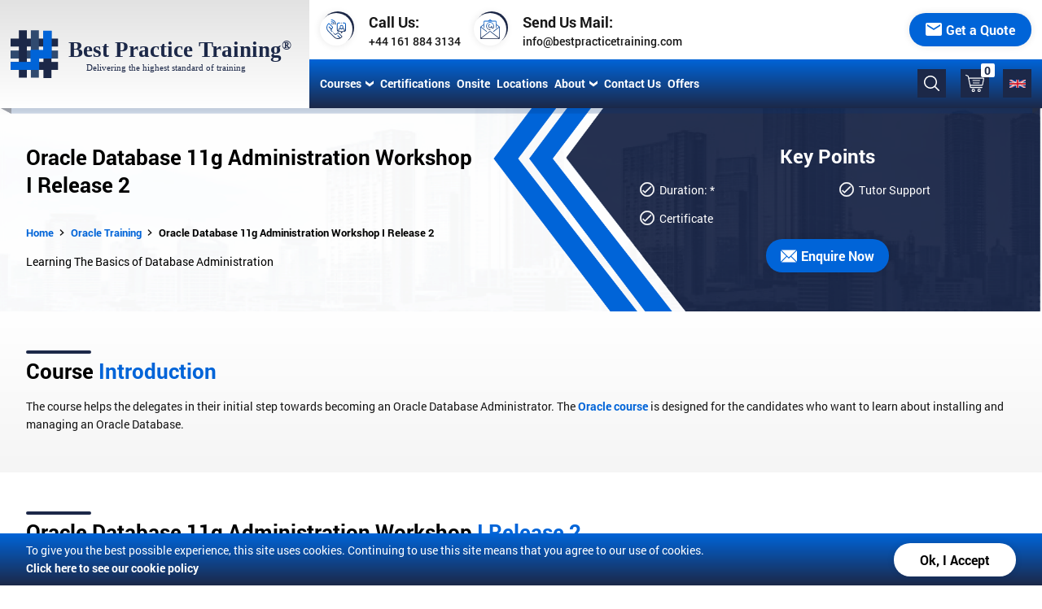

--- FILE ---
content_type: text/html; charset=UTF-8
request_url: https://bestpracticetraining.com/training-courses/technical-it-training/oracle-training/oracle-database-11g-administration-workshop-i-release-2
body_size: 232217
content:
<!DOCTYPE html>
<html lang="en">

<head>
    <meta charset="UTF-8">
    <meta name="viewport" content="width=device-width, initial-scale=1.0" />
    <title>Oracle Database 11g Courses | Administration Workshop Release 2 - Best Practice Training</title>
    <meta name="description" content="Study how to implement an Oracle Database with Best Practice Training. The Adminstration Workshop with help you learn the skills to become a technical IT professional. " />
    <meta name="keywords" content="Oracle Database 11g Courses, Administration Workshop Release 2" />
            <link rel="icon" type="image/png" sizes="16x16" href="https://bestpracticetraining.com/img/master/favicons.png">
    <meta name="token" content="5X61zvTOPLM9GAC7dgt1KApUlW9Lzs70PZildeJG">
    <meta name="google-site-verification" content="-BUwtvgvpUd5W2UCkpXY6XdaEUy39BiuaqftIyoBdRU" />
    <link rel="stylesheet" href="https://bestpracticetraining.com/style/country-select.css">
    <link rel="stylesheet" href="https://bestpracticetraining.com/style/main.css">
    <link rel="stylesheet" href="https://bestpracticetraining.com/style/owl.carousel.min.css">
    <link rel="stylesheet" href="https://bestpracticetraining.com/style/owl.theme.default.min.css">
    <link rel="stylesheet" href="https://cdnjs.cloudflare.com/ajax/libs/animate.css/3.7.2/animate.min.css">
    <link rel="stylesheet" href="https://bestpracticetraining.com/jqueryautocomplete/jquery-ui.min.css">
    <link rel="stylesheet" href="https://bestpracticetraining.com/style/fontawesome.css">

        <script type="application/ld+json">
        {
        "@context": "http://schema.org",
        "@type": "WebSite",
        "url": "https://bestpracticetraining.com",
        "potentialAction": 
                {
            "@type": "SearchAction",
            "target": "https://bestpracticetraining.com/search?q={search_term_string}",
            "query-input": "required name=search_term_string"
            }
        }
        { 
        "@context" : "http://schema.org",
        "@type" : "Organization",
        "name" : "Best Practice Training",
        "url" : "https://bestpracticetraining.com",
        "sameAs" : [ "https://www.facebook.com/bestpracticetraining",  "https://twitter.com/bestpractice_uk",  "https://www.linkedin.com/company-beta/4844795/?pathWildcard=4844795"]         }
        </script>
     <!-- Google Tag Manager -->
     <script>(function(w,d,s,l,i){w[l]=w[l]||[];w[l].push({'gtm.start':
        new Date().getTime(),event:'gtm.js'});var f=d.getElementsByTagName(s)[0],
        j=d.createElement(s),dl=l!='dataLayer'?'&l='+l:'';j.async=true;j.src=
        'https://www.googletagmanager.com/gtm.js?id='+i+dl;f.parentNode.insertBefore(j,f);
        })(window,document,'script','dataLayer','GTM-TN35HD8');</script>
        <!-- End Google Tag Manager -->
</head>
<body itemscope itemtype="http://schema.org/WebPage">
    <!-- Google Tag Manager (noscript) -->
<noscript><iframe src="https://www.googletagmanager.com/ns.html?id=GTM-TN35HD8"
    height="0" width="0" style="display:none;visibility:hidden"></iframe></noscript>
    <!-- End Google Tag Manager (noscript) -->
<meta itemprop="name" content="Best Practice Training">
<meta itemprop="url" content="https://bestpracticetraining.com">
    
<!-- Start Banner Section -->
<section class="flex-container banner courses-banner">
    <div class="container">
        <div class="navbar" id="fixheader">
    <div class="container">
        <a href="https://bestpracticetraining.com" class="bpt-logo">
            <img src="https://bestpracticetraining.com/img/master/bpt-logo-blue.svg" alt="bptlogo">
        </a>
        <a class="mobile-flag cart country-select" id="flag">
            <div class="flag gb"></div>
        </a>
        <div class="menu" id="menuToggle" onclick="toggleMenu()">
            <img src="https://bestpracticetraining.com/img/master/menu.svg" alt="menu">
        </div>
        <div class="menu-links">
            <a href="javascript:void(0)" class="menu-toggle" onclick="toggleMenu()">
                <img src="https://bestpracticetraining.com/img/master/back.svg" alt="back"> Back
            </a>
            <ul class="menu-list">
                <li class="links-li course-link">
                    <a href="https://bestpracticetraining.com/training-courses" class="link mobile"><i class="fa fa-book"></i>Courses</a>
                    <a class="link desktop" id="menucourses">Courses<img src="https://bestpracticetraining.com/img/master/upward-arrow.svg" alt="upward-arrow"></a>
                    <span></span>
                </li>
                <li class="links-li">
                    <a href="https://bestpracticetraining.com/certification-programmes" class="link"><i class="fa fa-money"></i>Certifications</a>
                    <span></span>
                </li>
                <li class="links-li">
                    <a href="https://bestpracticetraining.com/onsite" class="link"><i class="fa fa-building"></i>Onsite</a>
                    <span></span>
                </li>
                <li class="links-li">
                    <a href="https://bestpracticetraining.com/training-locations" class="link"><i class="fa fa-map"></i>Locations</a>
                    <span></span>
                </li>
                <li class="links-li about-link" id="aboutdropdown" >
                    <!-- <a href="https://bestpracticetraining.com/about-us" class="link mobile"><i class="fa fa-address-card"></i>About Us</a> -->
                    <a href="javascript:void(0)"  class="link desktop">About<img src="https://bestpracticetraining.com/img/master/upward-arrow.svg" alt="upward-arrow"></a>
                    <span></span>
                    <ul>
                        <li><a href="https://bestpracticetraining.com/about-us"><i class="fa fa-address-card"></i>About Us</a></li>
                        <li><a href="https://bestpracticetraining.com/blog"><i class="fa fa-clipboard"></i>Blogs</a></li>
                        <li><a href="https://bestpracticetraining.com/testimonials"><i class="fa fa-comments"></i>Testimonials</a></li>
                        <li><a href="https://bestpracticetraining.com/knowledgepass"><i class="fa fa-ticket"></i>Knowlegde Pass</a></li>
                    </ul>   
                </li>
                <li class="links-li">
                    <a href="https://bestpracticetraining.com/contact-us" class="link"><i class="fa fa-address-book"></i>Contact Us</a>
                    <span></span> 
                </li>
                <li class="links-li">
                    <a href="https://bestpracticetraining.com/bundle-offer" class="link"><i class="fa fa-magic"></i>Offers</a>
                    <span></span> 
                </li>
                
                <li class="links-li">
                    <a class="search" id="search">
                        <img src="https://bestpracticetraining.com/img/master/search.svg" alt="search">
                    </a>
                    <a class="cart" href="https://bestpracticetraining.com/cart">
                        <img src="https://bestpracticetraining.com/img/master/cart.svg" alt="cart">
                       <p>0</p>
                    </a>
                    <a class="cart country-select" id="flag">
                    <div class="flag gb"></div>
                        <!-- <img src="https://bestpracticetraining.com/img/flag/uk.svg" alt="cart" class="flag"> -->
                    </a>
                </li>

            </ul>
            <ul class="top-bar">
                <li>
                    <span>
                        <img src="https://bestpracticetraining.com/img/master/call-us.svg" alt="call us">
                    </span>
                    <div class="info">
                        <p>Call Us:</p>
                        <a href="tel:+44 161 884 3134">+44 161 884 3134</a>
                    </div>
                </li>
                <li>
                    <span>
                        <img src="https://bestpracticetraining.com/img/master/email.svg" alt="email">
                    </span>
                    <div class="info">
                        <p>Send Us Mail:</p>
                        <a href="mailto:info@bestpracticetraining.com">info@bestpracticetraining.com</a>
                    </div>
                </li>

                <li class="buttons">
                    <a data-type="top" class="btn-blue open-popup enquiryJS" data-heading="Get a Quote" data-quote="Get a Quote">
                        <img src="https://bestpracticetraining.com/img/master/quote.svg" alt="quote">
                        Get a Quote
                    </a>
                </li>
            </ul>
        </div>
        <ul class="country-list country-select" id="country-list">                                        
                        <li class="country preferred pointer  " data-country-code="au">
                <div class="flag au"></div>
                <span class="country-names">AUSTRALIA</span>
            </li>
                        <li class="country preferred pointer  " data-country-code="at">
                <div class="flag at"></div>
                <span class="country-names">AUSTRIA</span>
            </li>
                        <li class="country preferred pointer  " data-country-code="bh">
                <div class="flag bh"></div>
                <span class="country-names">BAHRAIN</span>
            </li>
                        <li class="country preferred pointer  " data-country-code="be">
                <div class="flag be"></div>
                <span class="country-names">BELGIUM</span>
            </li>
                        <li class="country preferred pointer  " data-country-code="ca">
                <div class="flag ca"></div>
                <span class="country-names">CANADA</span>
            </li>
                        <li class="country preferred pointer  " data-country-code="dk">
                <div class="flag dk"></div>
                <span class="country-names">DENMARK</span>
            </li>
                        <li class="country preferred pointer  " data-country-code="fi">
                <div class="flag fi"></div>
                <span class="country-names">FINLAND</span>
            </li>
                        <li class="country preferred pointer  " data-country-code="fr">
                <div class="flag fr"></div>
                <span class="country-names">FRANCE</span>
            </li>
                        <li class="country preferred pointer  " data-country-code="de">
                <div class="flag de"></div>
                <span class="country-names">GERMANY</span>
            </li>
                        <li class="country preferred pointer  " data-country-code="hk">
                <div class="flag hk"></div>
                <span class="country-names">HONG KONG</span>
            </li>
                        <li class="country preferred pointer  " data-country-code="ie">
                <div class="flag ie"></div>
                <span class="country-names">IRELAND</span>
            </li>
                        <li class="country preferred pointer  " data-country-code="it">
                <div class="flag it"></div>
                <span class="country-names">ITALY</span>
            </li>
                        <li class="country preferred pointer  " data-country-code="jo">
                <div class="flag jo"></div>
                <span class="country-names">JORDAN</span>
            </li>
                        <li class="country preferred pointer  " data-country-code="kw">
                <div class="flag kw"></div>
                <span class="country-names">KUWAIT</span>
            </li>
                        <li class="country preferred pointer  " data-country-code="lu">
                <div class="flag lu"></div>
                <span class="country-names">LUXEMBOURG</span>
            </li>
                        <li class="country preferred pointer  " data-country-code="my">
                <div class="flag my"></div>
                <span class="country-names">MALAYSIA</span>
            </li>
                        <li class="country preferred pointer  " data-country-code="nl">
                <div class="flag nl"></div>
                <span class="country-names">NETHERLANDS</span>
            </li>
                        <li class="country preferred pointer  " data-country-code="nz">
                <div class="flag nz"></div>
                <span class="country-names">NEW ZEALAND</span>
            </li>
                        <li class="country preferred pointer  " data-country-code="no">
                <div class="flag no"></div>
                <span class="country-names">NORWAY</span>
            </li>
                        <li class="country preferred pointer  " data-country-code="om">
                <div class="flag om"></div>
                <span class="country-names">OMAN</span>
            </li>
                        <li class="country preferred pointer  " data-country-code="qa">
                <div class="flag qa"></div>
                <span class="country-names">QATAR</span>
            </li>
                        <li class="country preferred pointer  " data-country-code="sa">
                <div class="flag sa"></div>
                <span class="country-names">SAUDI ARABIA</span>
            </li>
                        <li class="country preferred pointer  " data-country-code="sg">
                <div class="flag sg"></div>
                <span class="country-names">SINGAPORE</span>
            </li>
                        <li class="country preferred pointer  " data-country-code="za">
                <div class="flag za"></div>
                <span class="country-names">SOUTH AFRICA</span>
            </li>
                        <li class="country preferred pointer  " data-country-code="es">
                <div class="flag es"></div>
                <span class="country-names">SPAIN</span>
            </li>
                        <li class="country preferred pointer  " data-country-code="se">
                <div class="flag se"></div>
                <span class="country-names">SWEDEN</span>
            </li>
                        <li class="country preferred pointer  " data-country-code="ch">
                <div class="flag ch"></div>
                <span class="country-names">SWITZERLAND</span>
            </li>
                        <li class="country preferred pointer  " data-country-code="ae">
                <div class="flag ae"></div>
                <span class="country-names">UNITED ARAB EMIRATES</span>
            </li>
                        <li class="country preferred pointer  active  " data-country-code="gb">
                <div class="flag gb"></div>
                <span class="country-names">UNITED KINGDOM</span>
            </li>
                        <li class="country preferred pointer  " data-country-code="us">
                <div class="flag us"></div>
                <span class="country-names">UNITED STATES</span>
            </li>
                    </ul>
        <div class="dropdown-menu" id="dropdown-menu">
                        <div class="dropdown-list">
                <div class="category-menu">
                    <h3>Categories</h3>
                                        <a data-target="category_553">
                        <span><img src="https://bestpracticetraining.com/uploads/category/categoryIcon1614054305.svg" alt="analytics" class="white">
                            <img src="https://bestpracticetraining.com/uploads/category/categoryImage1615633710.svg" alt="analytics-blue" class="blue">
                        </span>
                        <p>Project Management</p>
                    </a>
                                        <a data-target="category_428">
                        <span><img src="https://bestpracticetraining.com/uploads/category/categoryIcon1615878542.svg" alt="analytics" class="white">
                            <img src="https://bestpracticetraining.com/uploads/category/categoryImage1615878542.svg" alt="analytics-blue" class="blue">
                        </span>
                        <p>Programme Management</p>
                    </a>
                                        <a data-target="category_558">
                        <span><img src="https://bestpracticetraining.com/uploads/category/categoryIcon1614052886.svg" alt="analytics" class="white">
                            <img src="https://bestpracticetraining.com/uploads/category/categoryImage1614052886.svg" alt="analytics-blue" class="blue">
                        </span>
                        <p>Business Analysis &amp; Systems Development</p>
                    </a>
                                        <a data-target="category_567">
                        <span><img src="https://bestpracticetraining.com/uploads/category/categoryIcon1614053229.svg" alt="analytics" class="white">
                            <img src="https://bestpracticetraining.com/uploads/category/categoryImage1614053229.svg" alt="analytics-blue" class="blue">
                        </span>
                        <p>Business Skills</p>
                    </a>
                                        <a data-target="category_327">
                        <span><img src="https://bestpracticetraining.com/uploads/category/categoryIcon1614053139.svg" alt="analytics" class="white">
                            <img src="https://bestpracticetraining.com/uploads/category/categoryImage1614053139.svg" alt="analytics-blue" class="blue">
                        </span>
                        <p>Office Applications</p>
                    </a>
                                        <a data-target="category_571">
                        <span><img src="https://bestpracticetraining.com/uploads/category/categoryIcon1614053016.svg" alt="analytics" class="white">
                            <img src="https://bestpracticetraining.com/uploads/category/categoryImage1614053016.svg" alt="analytics-blue" class="blue">
                        </span>
                        <p>ITIL® and IT Service Management</p>
                    </a>
                                        <a data-target="category_1">
                        <span><img src="https://bestpracticetraining.com/uploads/category/categoryIcon1614053073.svg" alt="analytics" class="white">
                            <img src="https://bestpracticetraining.com/uploads/category/categoryImage1614053073.svg" alt="analytics-blue" class="blue">
                        </span>
                        <p>Technical IT Training</p>
                    </a>
                                        <a data-target="category_656">
                        <span><img src="https://bestpracticetraining.com/uploads/category/categoryIcon1614053272.svg" alt="analytics" class="white">
                            <img src="https://bestpracticetraining.com/uploads/category/categoryImage1614053272.svg" alt="analytics-blue" class="blue">
                        </span>
                        <p>Health and Safety</p>
                    </a>
                                    </div>
                <div class="topic-menu">
                    <div class="course-content">
                        <h3>Topic</h3>
                         
                        <div class="course" id="category_553">
                                                        <a href="https://bestpracticetraining.com/training-courses/project-management/prince2-training" data-target="topic_547">
                                <span>
                                    <img src="https://bestpracticetraining.com/img/master/test.svg" alt="test" class="blue">
                                    <img src="https://bestpracticetraining.com/img/master/test-white.svg" alt="test-white" class="white">
                                </span>
                                    <p>PRINCE2® Training &amp; Certification</p>
                            </a>
                                                        <a href="https://bestpracticetraining.com/training-courses/project-management/agile-project-management" data-target="topic_316">
                                <span>
                                    <img src="https://bestpracticetraining.com/img/master/test.svg" alt="test" class="blue">
                                    <img src="https://bestpracticetraining.com/img/master/test-white.svg" alt="test-white" class="white">
                                </span>
                                    <p>Agile Project Management Training &amp; Certification</p>
                            </a>
                                                        <a href="https://bestpracticetraining.com/training-courses/project-management/apmp-training" data-target="topic_624">
                                <span>
                                    <img src="https://bestpracticetraining.com/img/master/test.svg" alt="test" class="blue">
                                    <img src="https://bestpracticetraining.com/img/master/test-white.svg" alt="test-white" class="white">
                                </span>
                                    <p>APMP Training &amp; Certification</p>
                            </a>
                                                        <a href="https://bestpracticetraining.com/training-courses/project-management/scrum-training" data-target="topic_446">
                                <span>
                                    <img src="https://bestpracticetraining.com/img/master/test.svg" alt="test" class="blue">
                                    <img src="https://bestpracticetraining.com/img/master/test-white.svg" alt="test-white" class="white">
                                </span>
                                    <p>Scrum Training &amp; Certification</p>
                            </a>
                                                        <a href="https://bestpracticetraining.com/training-courses/project-management/change-management" data-target="topic_495">
                                <span>
                                    <img src="https://bestpracticetraining.com/img/master/test.svg" alt="test" class="blue">
                                    <img src="https://bestpracticetraining.com/img/master/test-white.svg" alt="test-white" class="white">
                                </span>
                                    <p>Change Management Training</p>
                            </a>
                                                        <a href="https://bestpracticetraining.com/training-courses/project-management/mop-training" data-target="topic_575">
                                <span>
                                    <img src="https://bestpracticetraining.com/img/master/test.svg" alt="test" class="blue">
                                    <img src="https://bestpracticetraining.com/img/master/test-white.svg" alt="test-white" class="white">
                                </span>
                                    <p>MoP® Training</p>
                            </a>
                                                        <a href="https://bestpracticetraining.com/training-courses/project-management/p3o-training" data-target="topic_586">
                                <span>
                                    <img src="https://bestpracticetraining.com/img/master/test.svg" alt="test" class="blue">
                                    <img src="https://bestpracticetraining.com/img/master/test-white.svg" alt="test-white" class="white">
                                </span>
                                    <p>P3O® Training</p>
                            </a>
                                                    </div>
                         
                        <div class="course" id="category_1">
                                                        <a href="https://bestpracticetraining.com/training-courses/technical-it-training/microsoft-technical" data-target="topic_489">
                                <span>
                                    <img src="https://bestpracticetraining.com/img/master/test.svg" alt="test" class="blue">
                                    <img src="https://bestpracticetraining.com/img/master/test-white.svg" alt="test-white" class="white">
                                </span>
                                    <p>Microsoft Technical</p>
                            </a>
                                                        <a href="https://bestpracticetraining.com/training-courses/technical-it-training/comptia-training" data-target="topic_550">
                                <span>
                                    <img src="https://bestpracticetraining.com/img/master/test.svg" alt="test" class="blue">
                                    <img src="https://bestpracticetraining.com/img/master/test-white.svg" alt="test-white" class="white">
                                </span>
                                    <p>CompTIA Training</p>
                            </a>
                                                        <a href="https://bestpracticetraining.com/training-courses/technical-it-training/cisco-certifications" data-target="topic_317">
                                <span>
                                    <img src="https://bestpracticetraining.com/img/master/test.svg" alt="test" class="blue">
                                    <img src="https://bestpracticetraining.com/img/master/test-white.svg" alt="test-white" class="white">
                                </span>
                                    <p>Cisco Certifications</p>
                            </a>
                                                        <a href="https://bestpracticetraining.com/training-courses/technical-it-training/cissp-training" data-target="topic_543">
                                <span>
                                    <img src="https://bestpracticetraining.com/img/master/test.svg" alt="test" class="blue">
                                    <img src="https://bestpracticetraining.com/img/master/test-white.svg" alt="test-white" class="white">
                                </span>
                                    <p>CISSP Training &amp; Certification</p>
                            </a>
                                                        <a href="https://bestpracticetraining.com/training-courses/technical-it-training/cism-training" data-target="topic_559">
                                <span>
                                    <img src="https://bestpracticetraining.com/img/master/test.svg" alt="test" class="blue">
                                    <img src="https://bestpracticetraining.com/img/master/test-white.svg" alt="test-white" class="white">
                                </span>
                                    <p>CISM Training</p>
                            </a>
                                                        <a href="https://bestpracticetraining.com/training-courses/technical-it-training/citrix-training" data-target="topic_357">
                                <span>
                                    <img src="https://bestpracticetraining.com/img/master/test.svg" alt="test" class="blue">
                                    <img src="https://bestpracticetraining.com/img/master/test-white.svg" alt="test-white" class="white">
                                </span>
                                    <p>Citrix Training</p>
                            </a>
                                                        <a href="https://bestpracticetraining.com/training-courses/technical-it-training/java-training" data-target="topic_387">
                                <span>
                                    <img src="https://bestpracticetraining.com/img/master/test.svg" alt="test" class="blue">
                                    <img src="https://bestpracticetraining.com/img/master/test-white.svg" alt="test-white" class="white">
                                </span>
                                    <p>Java Training</p>
                            </a>
                                                        <a href="https://bestpracticetraining.com/training-courses/technical-it-training/oracle-training" data-target="topic_416">
                                <span>
                                    <img src="https://bestpracticetraining.com/img/master/test.svg" alt="test" class="blue">
                                    <img src="https://bestpracticetraining.com/img/master/test-white.svg" alt="test-white" class="white">
                                </span>
                                    <p>Oracle Training</p>
                            </a>
                                                    </div>
                         
                        <div class="course" id="category_558">
                                                        <a href="https://bestpracticetraining.com/training-courses/business-systems-development/business-analysis-training" data-target="topic_318">
                                <span>
                                    <img src="https://bestpracticetraining.com/img/master/test.svg" alt="test" class="blue">
                                    <img src="https://bestpracticetraining.com/img/master/test-white.svg" alt="test-white" class="white">
                                </span>
                                    <p>Business Analysis Training &amp; Certification</p>
                            </a>
                                                        <a href="https://bestpracticetraining.com/training-courses/business-systems-development/software-testing-training" data-target="topic_350">
                                <span>
                                    <img src="https://bestpracticetraining.com/img/master/test.svg" alt="test" class="blue">
                                    <img src="https://bestpracticetraining.com/img/master/test-white.svg" alt="test-white" class="white">
                                </span>
                                    <p>Software Testing Training</p>
                            </a>
                                                        <a href="https://bestpracticetraining.com/training-courses/business-analysis-and-systems-development/lean-six-sigma-training" data-target="topic_574">
                                <span>
                                    <img src="https://bestpracticetraining.com/img/master/test.svg" alt="test" class="blue">
                                    <img src="https://bestpracticetraining.com/img/master/test-white.svg" alt="test-white" class="white">
                                </span>
                                    <p>Lean Six Sigma Training &amp; Certification</p>
                            </a>
                                                        <a href="https://bestpracticetraining.com/training-courses/business-analysis-and-systems-development/six-sigma-training" data-target="topic_663">
                                <span>
                                    <img src="https://bestpracticetraining.com/img/master/test.svg" alt="test" class="blue">
                                    <img src="https://bestpracticetraining.com/img/master/test-white.svg" alt="test-white" class="white">
                                </span>
                                    <p>Six Sigma Training</p>
                            </a>
                                                    </div>
                         
                        <div class="course" id="category_327">
                                                        <a href="https://bestpracticetraining.com/training-courses/office-applications-training/microsoft-office-training" data-target="topic_565">
                                <span>
                                    <img src="https://bestpracticetraining.com/img/master/test.svg" alt="test" class="blue">
                                    <img src="https://bestpracticetraining.com/img/master/test-white.svg" alt="test-white" class="white">
                                </span>
                                    <p>Microsoft Office Training</p>
                            </a>
                                                        <a href="https://bestpracticetraining.com/training-courses/office-applications-training/adobe-training" data-target="topic_328">
                                <span>
                                    <img src="https://bestpracticetraining.com/img/master/test.svg" alt="test" class="blue">
                                    <img src="https://bestpracticetraining.com/img/master/test-white.svg" alt="test-white" class="white">
                                </span>
                                    <p>Adobe Training</p>
                            </a>
                                                    </div>
                         
                        <div class="course" id="category_571">
                                                        <a href="https://bestpracticetraining.com/training-courses/itil-and-it-service-management/itil-training" data-target="topic_359">
                                <span>
                                    <img src="https://bestpracticetraining.com/img/master/test.svg" alt="test" class="blue">
                                    <img src="https://bestpracticetraining.com/img/master/test-white.svg" alt="test-white" class="white">
                                </span>
                                    <p>ITIL® Training</p>
                            </a>
                                                        <a href="https://bestpracticetraining.com/training-courses/itil-and-it-service-management/itil-intermediate" data-target="topic_545">
                                <span>
                                    <img src="https://bestpracticetraining.com/img/master/test.svg" alt="test" class="blue">
                                    <img src="https://bestpracticetraining.com/img/master/test-white.svg" alt="test-white" class="white">
                                </span>
                                    <p>ITIL® Intermediate</p>
                            </a>
                                                        <a href="https://bestpracticetraining.com/training-courses/itil-and-it-service-management/itil-expert" data-target="topic_564">
                                <span>
                                    <img src="https://bestpracticetraining.com/img/master/test.svg" alt="test" class="blue">
                                    <img src="https://bestpracticetraining.com/img/master/test-white.svg" alt="test-white" class="white">
                                </span>
                                    <p>ITIL® Expert</p>
                            </a>
                                                    </div>
                         
                        <div class="course" id="category_428">
                                                        <a href="https://bestpracticetraining.com/training-courses/programme-management/managing-successful-programmes" data-target="topic_508">
                                <span>
                                    <img src="https://bestpracticetraining.com/img/master/test.svg" alt="test" class="blue">
                                    <img src="https://bestpracticetraining.com/img/master/test-white.svg" alt="test-white" class="white">
                                </span>
                                    <p>MSP® Training &amp; Certification</p>
                            </a>
                                                        <a href="https://bestpracticetraining.com/training-courses/programme-management/risk-management" data-target="topic_458">
                                <span>
                                    <img src="https://bestpracticetraining.com/img/master/test.svg" alt="test" class="blue">
                                    <img src="https://bestpracticetraining.com/img/master/test-white.svg" alt="test-white" class="white">
                                </span>
                                    <p>Risk Management</p>
                            </a>
                                                        <a href="https://bestpracticetraining.com/training-courses/programme-management/management-of-value" data-target="topic_552">
                                <span>
                                    <img src="https://bestpracticetraining.com/img/master/test.svg" alt="test" class="blue">
                                    <img src="https://bestpracticetraining.com/img/master/test-white.svg" alt="test-white" class="white">
                                </span>
                                    <p>Management of Value</p>
                            </a>
                                                    </div>
                         
                        <div class="course" id="category_567">
                                                        <a href="https://bestpracticetraining.com/training-courses/business-skills/customer-service-training" data-target="topic_497">
                                <span>
                                    <img src="https://bestpracticetraining.com/img/master/test.svg" alt="test" class="blue">
                                    <img src="https://bestpracticetraining.com/img/master/test-white.svg" alt="test-white" class="white">
                                </span>
                                    <p>Customer Service Training</p>
                            </a>
                                                        <a href="https://bestpracticetraining.com/training-courses/business-skills/communication-skills-training" data-target="topic_498">
                                <span>
                                    <img src="https://bestpracticetraining.com/img/master/test.svg" alt="test" class="blue">
                                    <img src="https://bestpracticetraining.com/img/master/test-white.svg" alt="test-white" class="white">
                                </span>
                                    <p>Communication Skills Training</p>
                            </a>
                                                        <a href="https://bestpracticetraining.com/training-courses/business-skills/management-training" data-target="topic_703">
                                <span>
                                    <img src="https://bestpracticetraining.com/img/master/test.svg" alt="test" class="blue">
                                    <img src="https://bestpracticetraining.com/img/master/test-white.svg" alt="test-white" class="white">
                                </span>
                                    <p>Management Training</p>
                            </a>
                                                        <a href="https://bestpracticetraining.com/training-courses/business-skills/human-resources-training" data-target="topic_709">
                                <span>
                                    <img src="https://bestpracticetraining.com/img/master/test.svg" alt="test" class="blue">
                                    <img src="https://bestpracticetraining.com/img/master/test-white.svg" alt="test-white" class="white">
                                </span>
                                    <p>Human Resources Training</p>
                            </a>
                                                        <a href="https://bestpracticetraining.com/training-courses/business-skills/personal-development-training" data-target="topic_710">
                                <span>
                                    <img src="https://bestpracticetraining.com/img/master/test.svg" alt="test" class="blue">
                                    <img src="https://bestpracticetraining.com/img/master/test-white.svg" alt="test-white" class="white">
                                </span>
                                    <p>Personal Development Training</p>
                            </a>
                                                        <a href="https://bestpracticetraining.com/training-courses/business-skills/digital-marketing-training" data-target="topic_711">
                                <span>
                                    <img src="https://bestpracticetraining.com/img/master/test.svg" alt="test" class="blue">
                                    <img src="https://bestpracticetraining.com/img/master/test-white.svg" alt="test-white" class="white">
                                </span>
                                    <p>Digital Marketing  Training</p>
                            </a>
                                                    </div>
                         
                        <div class="course" id="category_656">
                                                        <a href="https://bestpracticetraining.com/training-courses/health-and-safety/nebosh-courses" data-target="topic_657">
                                <span>
                                    <img src="https://bestpracticetraining.com/img/master/test.svg" alt="test" class="blue">
                                    <img src="https://bestpracticetraining.com/img/master/test-white.svg" alt="test-white" class="white">
                                </span>
                                    <p>NEBOSH Courses</p>
                            </a>
                                                    </div>
                                            </div>
                </div>
                <div class="course-menu">
                    <div class="menu-content">
                        <h3>Courses</h3>
                         
                        <div class="menu-info" id="topic_547">
                                                        <a href="https://bestpracticetraining.com/training-courses/project-management/prince2-training/prince2-foundation-and-practitioner">
                                PRINCE2® Foundation and Practitioner
                            </a>
                                                        <a href="https://bestpracticetraining.com/training-courses/project-management/prince2-training/prince2-foundation">
                                PRINCE2® Foundation
                            </a>
                                                        <a href="https://bestpracticetraining.com/training-courses/project-management/prince2-training/prince2-practitioner">
                                PRINCE2® Practitioner
                            </a>
                                                        <a href="https://bestpracticetraining.com/training-courses/project-management/prince2-training/prince2-agile-practitioner">
                                PRINCE2 Agile® Practitioner
                            </a>
                                                        <a href="https://bestpracticetraining.com/training-courses/project-management/prince2-training/prince2-overview">
                                PRINCE2® Overview
                            </a>
                                                        <a href="https://bestpracticetraining.com/training-courses/project-management/prince2-training/prince2-practitioner-re-registration">
                                PRINCE2® Practitioner Re-registration
                            </a>
                                                        <a href="https://bestpracticetraining.com/training-courses/project-management/prince2-training/prince2-agile-foundation">
                                PRINCE2 Agile® Foundation
                            </a>
                                                        <a href="https://bestpracticetraining.com/training-courses/project-management/prince2-training/prince2-agile-foundation-and-practitioner">
                                PRINCE2 Agile® Foundation &amp; Practitioner
                            </a>
                                                    </div>
                         
                        <div class="menu-info" id="topic_495">
                                                        <a href="https://bestpracticetraining.com/training-courses/project-management/change-management/change-management-foundation-and-practitioner">
                                Change Management Foundation &amp; Practitioner
                            </a>
                                                        <a href="https://bestpracticetraining.com/training-courses/project-management/change-management/change-management-foundation">
                                Change Management Foundation
                            </a>
                                                        <a href="https://bestpracticetraining.com/training-courses/project-management/change-management/change-management-practitioner">
                                Change Management Practitioner Upgrade
                            </a>
                                                        <a href="https://bestpracticetraining.com/training-courses/project-management/change-management/change-management-re-registration">
                                Change Management Re-Registration
                            </a>
                                                    </div>
                         
                        <div class="menu-info" id="topic_318">
                                                        <a href="https://bestpracticetraining.com/training-courses/business-systems-development/business-analysis-training/bcs-certificate-in-business-analysis-practice">
                                BCS Certificate in Business Analysis Practice
                            </a>
                                                        <a href="https://bestpracticetraining.com/training-courses/business-systems-development/business-analysis-training/bcs-certificate-in-requirements-engineering">
                                BCS Certificate in Requirements Engineering
                            </a>
                                                        <a href="https://bestpracticetraining.com/training-courses/business-systems-development/business-analysis-training/bcs-certificate-in-commercial-awareness">
                                BCS Certificate in Commercial Awareness
                            </a>
                                                        <a href="https://bestpracticetraining.com/training-courses/business-systems-development/business-analysis-training/bcs-certificate-in-modelling-business-processes">
                                BCS Certificate in Modelling Business Processes
                            </a>
                                                        <a href="https://bestpracticetraining.com/training-courses/business-systems-development/business-analysis-training/bcs-foundation-in-business-analysis-inc-exam">
                                BCS Foundation in Business Analysis (inc exam)
                            </a>
                                                        <a href="https://bestpracticetraining.com/training-courses/business-systems-development/business-analysis-training/bcs-foundation-certificate-in-business-change">
                                BCS Foundation Certificate in Business Change
                            </a>
                                                        <a href="https://bestpracticetraining.com/training-courses/business-systems-development/business-analysis-training/bcs-foundation-certificate-in-is-project-management">
                                BCS Foundation Certificate in IS Project Management
                            </a>
                                                        <a href="https://bestpracticetraining.com/training-courses/business-systems-development/business-analysis-training/bcs-business-analysis-international-diploma">
                                BCS Business Analysis International Diploma
                            </a>
                                                    </div>
                         
                        <div class="menu-info" id="topic_316">
                                                        <a href="https://bestpracticetraining.com/training-courses/project-management/agile-project-management/agilepm-foundation-and-practitioner">
                                Agile Project Management Foundation &amp; Practitioner (AgilePM®)
                            </a>
                                                        <a href="https://bestpracticetraining.com/training-courses/project-management/agile-project-management-training/agilepm-foundation">
                                Agile Project Management Foundation (AgilePM®)
                            </a>
                                                        <a href="https://bestpracticetraining.com/training-courses/project-management/agile-project-management/agilepm-practitioner">
                                Agile Project Management Practitioner (AgilePM®)
                            </a>
                                                    </div>
                         
                        <div class="menu-info" id="topic_489">
                                                        <a href="https://bestpracticetraining.com/training-courses/technical-it-training/microsoft-technical/windows-server">
                                Windows Server
                            </a>
                                                        <a href="https://bestpracticetraining.com/training-courses/technical-it-training/microsoft-technical/server-virtualisation-with-windows-server-hyper-v-and-system-center">
                                Server Virtualisation with Windows Server Hyper-V and System Center
                            </a>
                                                        <a href="https://bestpracticetraining.com/training-courses/technical-it-training/microsoft-technical/core-solutions-of-microsoft-skype-for-business-2015">
                                Core Solutions of Microsoft Skype for Business 2015
                            </a>
                                                        <a href="https://bestpracticetraining.com/training-courses/technical-it-training/microsoft-technical/advanced-solutions-of-microsoft-sharepoint-server-2013">
                                Advanced Solutions of Microsoft SharePoint Server 2013
                            </a>
                                                        <a href="https://bestpracticetraining.com/training-courses/technical-it-training/microsoft-technical/querying-microsoft-sql-server">
                                Querying Microsoft SQL Server
                            </a>
                                                        <a href="https://bestpracticetraining.com/training-courses/technical-it-training/microsoft-technical/implementing-a-data-warehouse-with-microsoft-sql-server">
                                Implementing a Data Warehouse with Microsoft SQL Server
                            </a>
                                                        <a href="https://bestpracticetraining.com/training-courses/technical-it-training/microsoft-technical/administering-microsoft-sql-server-databases">
                                Administering Microsoft SQL Server Databases
                            </a>
                                                        <a href="https://bestpracticetraining.com/training-courses/technical-it-training/microsoft-technical/microsoft-azure-fundamentals">
                                Microsoft Azure Fundamentals
                            </a>
                                                    </div>
                         
                        <div class="menu-info" id="topic_550">
                                                        <a href="https://bestpracticetraining.com/training-courses/technical-it-training/comptia-training/comptia-aplus-certification">
                                CompTIA A+ Course
                            </a>
                                                        <a href="https://bestpracticetraining.com/training-courses/technical-it-training/comptia-training/comptia-networkplus-certification">
                                CompTIA Network+ Certification
                            </a>
                                                        <a href="https://bestpracticetraining.com/training-courses/technical-it-training/comptia-training/comptia-securityplus">
                                CompTIA Security+
                            </a>
                                                    </div>
                         
                        <div class="menu-info" id="topic_317">
                                                        <a href="https://bestpracticetraining.com/training-courses/technical-it-training/cisco-certifications/ccna-training-cisco-certified-network-associate">
                                CCNA Certification
                            </a>
                                                        <a href="https://bestpracticetraining.com/training-courses/technical-it-training/cisco-certifications/ccnp-training-cisco-certified-network-professional">
                                CCNP Training (Cisco Certified Network Professional)
                            </a>
                                                        <a href="https://bestpracticetraining.com/training-courses/technical-it-training/cisco-certifications/implementing-cisco-secure-mobility-solutions">
                                Implementing Cisco Secure Mobility Solutions
                            </a>
                                                        <a href="https://bestpracticetraining.com/training-courses/technical-it-training/cisco-certifications/implementing-cisco-edge-network-security-solutions">
                                Implementing Cisco Edge Network Security Solutions
                            </a>
                                                        <a href="https://bestpracticetraining.com/training-courses/technical-it-training/cisco-certifications/implementing-cisco-ios-network-security">
                                Implementing Cisco IOS Network Security
                            </a>
                                                        <a href="https://bestpracticetraining.com/training-courses/technical-it-training/cisco-certifications/interconnecting-cisco-networking-devices-icnd2">
                                Interconnecting Cisco Networking Devices ICND2
                            </a>
                                                        <a href="https://bestpracticetraining.com/training-courses/technical-it-training/cisco-certifications/interconnecting-cisco-networking-devices-icnd1">
                                Interconnecting Cisco Networking Devices ICND1
                            </a>
                                                        <a href="https://bestpracticetraining.com/training-courses/technical-it-training/cisco-certifications/implementing-cisco-secure-access-solutions">
                                Implementing Cisco Secure Access Solutions
                            </a>
                                                    </div>
                         
                        <div class="menu-info" id="topic_350">
                                                        <a href="https://bestpracticetraining.com/training-courses/business-systems-development/software-testing-training/bcs-istqb-software-testing-foundation">
                                BCS ISTQB Software Testing Foundation
                            </a>
                                                    </div>
                         
                        <div class="menu-info" id="topic_565">
                                                        <a href="https://bestpracticetraining.com/training-courses/office-applications-training/microsoft-office-training/microsoft-project-masterclass">
                                Microsoft Project Masterclass
                            </a>
                                                        <a href="https://bestpracticetraining.com/training-courses/office-applications-training/microsoft-office-training/microsoft-access-masterclass">
                                Microsoft Access Masterclass
                            </a>
                                                        <a href="https://bestpracticetraining.com/training-courses/office-applications-training/microsoft-office-training/microsoft-excel-masterclass">
                                Microsoft Excel Masterclass
                            </a>
                                                        <a href="https://bestpracticetraining.com/training-courses/office-applications-training/microsoft-office-training/microsoft-outlook-masterclass">
                                Microsoft Outlook Masterclass
                            </a>
                                                        <a href="https://bestpracticetraining.com/training-courses/office-applications-training/microsoft-office-training/microsoft-powerpoint-masterclass">
                                Microsoft PowerPoint Masterclass
                            </a>
                                                        <a href="https://bestpracticetraining.com/training-courses/office-applications-training/microsoft-office-training/microsoft-publisher-masterclass">
                                Microsoft Publisher Masterclass
                            </a>
                                                        <a href="https://bestpracticetraining.com/training-courses/office-applications-training/microsoft-office-training/microsoft-visio-masterclass">
                                Microsoft Visio Masterclass
                            </a>
                                                        <a href="https://bestpracticetraining.com/training-courses/office-applications-training/microsoft-office-training/microsoft-word-masterclass">
                                Microsoft Word Masterclass
                            </a>
                                                    </div>
                         
                        <div class="menu-info" id="topic_328">
                                                        <a href="https://bestpracticetraining.com/training-courses/office-applications-training/adobe-training/adobe-indesign-training">
                                Adobe InDesign Training
                            </a>
                                                        <a href="https://bestpracticetraining.com/training-courses/office-applications-training/adobe-training/adobe-premiere-pro-masterclass">
                                Adobe Premiere Pro Masterclass
                            </a>
                                                        <a href="https://bestpracticetraining.com/training-courses/office-applications-training/adobe-training/ebook-training-with-indesign">
                                eBook Training with InDesign
                            </a>
                                                        <a href="https://bestpracticetraining.com/training-courses/office-applications-training/adobe-training/adobe-photoshop-masterclass">
                                Photoshop Course
                            </a>
                                                        <a href="https://bestpracticetraining.com/training-courses/office-applications-training/adobe-training/adobe-illustrator-masterclass">
                                Adobe Illustrator Masterclass
                            </a>
                                                        <a href="https://bestpracticetraining.com/training-courses/office-applications-training/adobe-training/adobe-dreamweaver-masterclass">
                                Adobe Dreamweaver Masterclass
                            </a>
                                                        <a href="https://bestpracticetraining.com/training-courses/office-applications-training/adobe-training/adobe-indesign-masterclass">
                                Indesign Course
                            </a>
                                                    </div>
                         
                        <div class="menu-info" id="topic_543">
                                                        <a href="https://bestpracticetraining.com/training-courses/technical-it-training/cissp-training/cissp-certified-information-systems-security-professional">
                                CISSP Certified Information Systems Security Professional
                            </a>
                                                    </div>
                         
                        <div class="menu-info" id="topic_357">
                                                        <a href="https://bestpracticetraining.com/training-courses/technical-it-training/citrix-training/deploying-enterprise-mobility-solutions-with-citrix-xenmobile">
                                Deploying Enterprise Mobility Solutions with Citrix XenMobile
                            </a>
                                                        <a href="https://bestpracticetraining.com/training-courses/technical-it-training/citrix-training/citrix-xenapp-6-5-administration">
                                Citrix XenApp 6.5 Administration
                            </a>
                                                    </div>
                         
                        <div class="menu-info" id="topic_359">
                                                        <a href="https://bestpracticetraining.com/training-courses/itil-and-it-service-management/itil-training/itil-foundation">
                                ITIL® 4 Foundation
                            </a>
                                                        <a href="https://bestpracticetraining.com/training-courses/itil-and-it-service-management/itil-training/itil-practitioner">
                                ITIL® Practitioner
                            </a>
                                                        <a href="https://bestpracticetraining.com/training-courses/itil-and-it-service-management/itil-training/itil-foundation-and-practitioner">
                                ITIL® Foundation and Practitioner
                            </a>
                                                    </div>
                         
                        <div class="menu-info" id="topic_545">
                                                        <a href="https://bestpracticetraining.com/training-courses/itil-and-it-service-management/itil-intermediate/itil-service-lifecycle-service-operation">
                                ITIL® Service Lifecycle - Service Operation
                            </a>
                                                        <a href="https://bestpracticetraining.com/training-courses/itil-and-it-service-management/itil-intermediate/itil-lifecycle-certificate-in-service-transition">
                                ITIL® Lifecycle Certificate in Service Transition
                            </a>
                                                        <a href="https://bestpracticetraining.com/training-courses/itil-and-it-service-management/itil-intermediate/itil-lifecycle-certificate-in-continual-service-improvement">
                                ITIL® Lifecycle Certificate in Continual Service Improvement
                            </a>
                                                        <a href="https://bestpracticetraining.com/training-courses/itil-and-it-service-management/itil-intermediate/itil-lifecycle-certificate-in-service-design">
                                ITIL® Lifecycle Certificate in Service Design
                            </a>
                                                        <a href="https://bestpracticetraining.com/training-courses/itil-and-it-service-management/itil-intermediate/itil-lifecycle-certificate-in-service-strategy">
                                ITIL® Lifecycle Certificate in Service Strategy
                            </a>
                                                        <a href="https://bestpracticetraining.com/training-courses/itil-and-it-service-management/itil-intermediate/itil-capability-certificate-in-service-offerings-and-agreements">
                                ITIL® Capability Certificate in Service Offerings and Agreements
                            </a>
                                                        <a href="https://bestpracticetraining.com/training-courses/itil-and-it-service-management/itil-intermediate/itil-capability-certificate-in-release-control-and-validation">
                                ITIL® Capability Certificate in Release Control and Validation
                            </a>
                                                        <a href="https://bestpracticetraining.com/training-courses/itil-and-it-service-management/itil-intermediate/itil-service-capability-planning-protection-and-optimisation">
                                ITIL® Service Capability - Planning, Protection and Optimisation
                            </a>
                                                    </div>
                         
                        <div class="menu-info" id="topic_564">
                                                        <a href="https://bestpracticetraining.com/training-courses/itil-and-it-service-management/itil-expert/itil-managing-across-the-lifecycle-malc">
                                ITIL® Managing Across the Lifecycle (MALC)
                            </a>
                                                    </div>
                         
                        <div class="menu-info" id="topic_498">
                                                        <a href="https://bestpracticetraining.com/training-courses/business-skills/communication-skills-training/effective-communication">
                                Effective Communication
                            </a>
                                                        <a href="https://bestpracticetraining.com/training-courses/business-skills/communication-skills-training/assertiveness-training-with-confidence-building">
                                Assertiveness Training with Confidence Building
                            </a>
                                                        <a href="https://bestpracticetraining.com/training-courses/business-skills/communication-skills-training/communication-and-interpersonal-skills-training">
                                Communication &amp; Interpersonal Skills Training
                            </a>
                                                    </div>
                         
                        <div class="menu-info" id="topic_497">
                                                        <a href="https://bestpracticetraining.com/training-courses/business-skills/customer-service-training/customer-service-delivery">
                                Customer Service Delivery
                            </a>
                                                    </div>
                         
                        <div class="menu-info" id="topic_387">
                                                        <a href="https://bestpracticetraining.com/training-courses/technical-it-training/java-training/java-programming">
                                Java Programming
                            </a>
                                                        <a href="https://bestpracticetraining.com/training-courses/technical-it-training/java-training/programming-with-javascript">
                                Programming with Javascript
                            </a>
                                                        <a href="https://bestpracticetraining.com/training-courses/technical-it-training/java-training/java-se-8-programming">
                                Java SE 8 Programming
                            </a>
                                                    </div>
                         
                        <div class="menu-info" id="topic_624">
                                                        <a href="https://bestpracticetraining.com/training-courses/project-management/apmp-training/apmp-certificate-pmq">
                                APMP Certificate (PMQ)
                            </a>
                                                        <a href="https://bestpracticetraining.com/training-courses/project-management/apmp-training/apm-introductory-certificate-pfq">
                                APM Introductory Certificate (PFQ)
                            </a>
                                                    </div>
                         
                        <div class="menu-info" id="topic_416">
                                                        <a href="https://bestpracticetraining.com/training-courses/technical-it-training/oracle-training/oracle-database-11g-administration-workshop-i-release-2">
                                Oracle Database 11g Administration Workshop I Release 2
                            </a>
                                                        <a href="https://bestpracticetraining.com/training-courses/technical-it-training/oracle-training/oracle-database-11g-administration-workshop-ii-release-2">
                                Oracle Database 11g Administration Workshop II Release 2
                            </a>
                                                        <a href="https://bestpracticetraining.com/training-courses/technical-it-training/oracle-training/oracle-database-12c-introduction-to-sql">
                                Oracle Database 12c: Introduction to SQL
                            </a>
                                                        <a href="https://bestpracticetraining.com/training-courses/technical-it-training/oracle-training/oracle-database-12c-administration-workshop-ed-2">
                                Oracle Database 12c: Administration Workshop Ed 2
                            </a>
                                                        <a href="https://bestpracticetraining.com/training-courses/technical-it-training/oracle-training/r12-2-oracle-e-business-suite-fundamentals-ed-1">
                                R12.2 Oracle E-Business Suite Fundamentals Ed 1
                            </a>
                                                    </div>
                         
                        <div class="menu-info" id="topic_432">
                                                        <a href="https://bestpracticetraining.com/training-courses/technical-it-training/primavera-training/primavera-p6-professional-fundamentals-for-project-managers">
                                Primavera P6 Professional Fundamentals for Project  Managers
                            </a>
                                                        <a href="https://bestpracticetraining.com/training-courses/technical-it-training/primavera-training/primavera-p6-professional-advanced-for-project-managers">
                                Primavera P6 Professional Advanced for Project Managers
                            </a>
                                                    </div>
                         
                        <div class="menu-info" id="topic_508">
                                                        <a href="https://bestpracticetraining.com/training-courses/programme-management/managing-successful-programmes/msp-foundation-and-practitioner">
                                MSP® Foundation &amp; Practitioner
                            </a>
                                                        <a href="https://bestpracticetraining.com/training-courses/programme-management/managing-successful-programmes/msp-foundation">
                                MSP® Foundation
                            </a>
                                                        <a href="https://bestpracticetraining.com/training-courses/programme-management/managing-successful-programmes/msp-advanced-practitioner">
                                MSP® Advanced Practitioner
                            </a>
                                                        <a href="https://bestpracticetraining.com/training-courses/programme-management/managing-successful-programmes/msp-re-registration">
                                MSP® Re-Registration
                            </a>
                                                    </div>
                         
                        <div class="menu-info" id="topic_552">
                                                        <a href="https://bestpracticetraining.com/training-courses/programme-management/value-management/mov-foundation-and-practitioner">
                                MoV® Foundation &amp; Practitioner
                            </a>
                                                        <a href="https://bestpracticetraining.com/training-courses/programme-management/value-management/mov-foundation">
                                MoV® Foundation
                            </a>
                                                        <a href="https://bestpracticetraining.com/training-courses/programme-management/value-management/mov-practitioner">
                                MoV® Practitioner
                            </a>
                                                    </div>
                         
                        <div class="menu-info" id="topic_446">
                                                        <a href="https://bestpracticetraining.com/training-courses/project-management/scrum-training/scrum-master-certification">
                                Scrum Master Certification
                            </a>
                                                        <a href="https://bestpracticetraining.com/training-courses/project-management/scrum-training/scrum-product-owner">
                                Scrum Product Owner Certification
                            </a>
                                                    </div>
                         
                        <div class="menu-info" id="topic_449">
                                                        <a href="https://bestpracticetraining.com/training-courses/technical-it-training/linux-training/linux-system-administering-part-i">
                                Linux System Administering Part I
                            </a>
                                                        <a href="https://bestpracticetraining.com/training-courses/technical-it-training/linux-training/linux-system-administering-part-ii">
                                Linux System Administering Part II
                            </a>
                                                        <a href="https://bestpracticetraining.com/training-courses/technical-it-training/linux-training/linux-system-administrator-rapid-track">
                                Linux System Administrator Rapid Track
                            </a>
                                                    </div>
                         
                        <div class="menu-info" id="topic_458">
                                                        <a href="https://bestpracticetraining.com/training-courses/programme-management/risk-management/mor-foundation-and-practitioner">
                                MoR® Foundation &amp; Practitioner
                            </a>
                                                        <a href="https://bestpracticetraining.com/training-courses/programme-management/risk-management/mor-foundation">
                                MoR® Foundation
                            </a>
                                                        <a href="https://bestpracticetraining.com/training-courses/programme-management/risk-management/mor-practitioner-upgrade">
                                MoR® Practitioner Upgrade
                            </a>
                                                        <a href="https://bestpracticetraining.com/training-courses/programme-management/risk-management/mor-re-registration">
                                MoR® Re-Registration
                            </a>
                                                    </div>
                         
                        <div class="menu-info" id="topic_510">
                                                        <a href="https://bestpracticetraining.com/training-courses/technical-it-training/vmware-training/vmware-vsphere-6-0-install-configure-manage">
                                VMware vSphere 6.0: Install, Configure, Manage
                            </a>
                                                        <a href="https://bestpracticetraining.com/training-courses/technical-it-training/vmware-training/vmware-vsphere-6-5-install-configure-and-manage">
                                VMware VSphere 6.5: Install, Configure &amp; Manage
                            </a>
                                                    </div>
                         
                        <div class="menu-info" id="topic_559">
                                                        <a href="https://bestpracticetraining.com/training-courses/technical-it-training/cism-training/cism-certified-information-security-manager">
                                CISM Certified Information Security Manager
                            </a>
                                                    </div>
                         
                        <div class="menu-info" id="topic_574">
                                                        <a href="https://bestpracticetraining.com/training-courses/business-analysis-and-systems-development/lean-six-sigma-training/lean-six-sigma-green-belt">
                                Lean Six Sigma Green Belt
                            </a>
                                                        <a href="https://bestpracticetraining.com/training-courses/business-analysis-and-systems-development/lean-six-sigma-training/lean-six-sigma-yellow-belt">
                                Lean Six Sigma Yellow Belt
                            </a>
                                                        <a href="https://bestpracticetraining.com/training-courses/business-analysis-and-systems-development/lean-six-sigma-training/lean-six-sigma-black-belt">
                                Lean Six Sigma Black Belt
                            </a>
                                                        <a href="https://bestpracticetraining.com/training-courses/business-analysis-and-systems-development/lean-six-sigma-training/lean-six-sigma-black-belt-upgrade">
                                Lean Six Sigma Black Belt Upgrade
                            </a>
                                                    </div>
                         
                        <div class="menu-info" id="topic_575">
                                                        <a href="https://bestpracticetraining.com/training-courses/project-management/mop-training/mop-foundation-and-practitioner">
                                MoP® Foundation &amp; Practitioner
                            </a>
                                                        <a href="https://bestpracticetraining.com/training-courses/project-management/mop-training/mop-foundation">
                                MoP® Foundation
                            </a>
                                                    </div>
                         
                        <div class="menu-info" id="topic_586">
                                                        <a href="https://bestpracticetraining.com/training-courses/project-management/p3o-training/p3o-foundation">
                                P3O® Foundation
                            </a>
                                                        <a href="https://bestpracticetraining.com/training-courses/project-management/p3o-training/p3o-practitioner-upgrade">
                                P3O® Practitioner Upgrade
                            </a>
                                                        <a href="https://bestpracticetraining.com/training-courses/project-management/p3o-training/p3o-foundation-and-practitioner">
                                P3O® Foundation &amp; Practitioner
                            </a>
                                                    </div>
                         
                        <div class="menu-info" id="topic_663">
                                                        <a href="https://bestpracticetraining.com/training-courses/business-analysis-and-systems-development/six-sigma-training/six-sigma-green-belt-certification">
                                Six Sigma Green Belt Certification
                            </a>
                                                        <a href="https://bestpracticetraining.com/training-courses/business-analysis-and-systems-development/six-sigma-training/six-sigma-yellow-belt-certification">
                                Six Sigma Yellow Belt Certification
                            </a>
                                                        <a href="https://bestpracticetraining.com/training-courses/business-analysis-and-systems-development/six-sigma-training/six-sigma-black-belt-certification">
                                Six Sigma Black Belt Certification
                            </a>
                                                        <a href="https://bestpracticetraining.com/training-courses/business-analysis-and-systems-development/six-sigma-training/six-sigma-black-belt-upgrade-certification">
                                Six Sigma Black Belt Upgrade Certification
                            </a>
                                                    </div>
                         
                        <div class="menu-info" id="topic_669">
                                                        <a href="https://bestpracticetraining.com/training-courses/technical-it-training/general-data-protection-regulation/eu-gdpr-foundation">
                                Certified EU General Data Protection Regulation (GDPR) Foundation
                            </a>
                                                        <a href="https://bestpracticetraining.com/training-courses/technical-it-training/general-data-protection-regulation/eu-gdpr-practitioner">
                                Certified EU General Data Protection Regulation (GDPR) Practitioner
                            </a>
                                                        <a href="https://bestpracticetraining.com/training-courses/technical-it-training/general-data-protection-regulation/eu-gdpr-foundation-and-practitioner">
                                Certified EU General Data Protection Regulation (GDPR) Foundation and Practitioner
                            </a>
                                                    </div>
                         
                        <div class="menu-info" id="topic_709">
                                                        <a href="https://bestpracticetraining.com/training-courses/business-skills/human-resources-training/book-keeping-training">
                                Bookkeeping Course
                            </a>
                                                        <a href="https://bestpracticetraining.com/training-courses/business-skills/human-resources-training/active-listening-skills-training">
                                Active Listening Training
                            </a>
                                                        <a href="https://bestpracticetraining.com/training-courses/business-skills/human-resources-training/interviewing-techniques-training">
                                Interviewing Techniques Training
                            </a>
                                                        <a href="https://bestpracticetraining.com/training-courses/business-skills/human-resources-training/staff-motivation-training">
                                Staff Motivation Training
                            </a>
                                                        <a href="https://bestpracticetraining.com/training-courses/business-skills/human-resources-training/human-resources-training-course">
                                Human Resources Training Course
                            </a>
                                                        <a href="https://bestpracticetraining.com/training-courses/business-skills/human-resources-training/coaching-and-mentoring">
                                Coaching and Mentoring
                            </a>
                                                    </div>
                         
                        <div class="menu-info" id="topic_711">
                                                        <a href="https://bestpracticetraining.com/training-courses/business-skills/digital-marketing-training/seo-masterclass-training">
                                Search Engine Optimisation (SEO) Course
                            </a>
                                                        <a href="https://bestpracticetraining.com/training-courses/business-skills/digital-marketing-training/email-marketing-training">
                                Email Marketing Course
                            </a>
                                                        <a href="https://bestpracticetraining.com/training-courses/business-skills/digital-marketing-training/social-media-masterclass">
                                Social Media Marketing Course
                            </a>
                                                    </div>
                         
                        <div class="menu-info" id="topic_710">
                                                        <a href="https://bestpracticetraining.com/training-courses/business-skills/personal-development-training/stress-management">
                                Stress Management Course
                            </a>
                                                        <a href="https://bestpracticetraining.com/training-courses/business-skills/personal-development-training/customer-service-excellence">
                                Customer Service Excellence
                            </a>
                                                        <a href="https://bestpracticetraining.com/training-courses/business-skills/personal-development-training/telephone-sales-training">
                                Telephone Sales Training
                            </a>
                                                    </div>
                         
                        <div class="menu-info" id="topic_703">
                                                        <a href="https://bestpracticetraining.com/training-courses/business-skills/management-training/call-centre-management-training">
                                Call Center Training
                            </a>
                                                        <a href="https://bestpracticetraining.com/training-courses/business-skills/management-training/coaching-skills-for-managers-training">
                                Coaching Skills Training
                            </a>
                                                        <a href="https://bestpracticetraining.com/training-courses/business-skills/management-training/introduction-to-managing-people">
                                Introduction To Managing People
                            </a>
                                                        <a href="https://bestpracticetraining.com/training-courses/business-skills/management-training/management-skills-for-new-managers-training">
                                Management Skills for New Managers Training
                            </a>
                                                        <a href="https://bestpracticetraining.com/training-courses/business-skills/management-training/performance-management-training">
                                Performance Management training
                            </a>
                                                    </div>
                         
                        <div class="menu-info" id="topic_706">
                                                        <a href="https://bestpracticetraining.com/training-courses/technical-it-training/web-designing/jquery-training">
                                Jquery Training
                            </a>
                                                        <a href="https://bestpracticetraining.com/training-courses/technical-it-training/web-designing/react-training">
                                React Training
                            </a>
                                                        <a href="https://bestpracticetraining.com/training-courses/technical-it-training/web-designing/video-for-the-web">
                                Video For The Web
                            </a>
                                                        <a href="https://bestpracticetraining.com/training-courses/technical-it-training/web-designing/web-design-training">
                                Web Design Training
                            </a>
                                                        <a href="https://bestpracticetraining.com/training-courses/technical-it-training/web-designing/joomla-training">
                                Joomla Training
                            </a>
                                                    </div>
                         
                        <div class="menu-info" id="topic_661">
                                                        <a href="https://bestpracticetraining.com/training-courses/technical-it-training/cisa-training/cisa-certified-information-systems-auditor">
                                CISA Certified Information Systems Auditor
                            </a>
                                                    </div>
                         
                        <div class="menu-info" id="topic_657">
                                                        <a href="https://bestpracticetraining.com/training-courses/health-and-safety/nebosh-courses/nebosh-award-in-health-and-safety-at-work">
                                NEBOSH Award in Health and Safety at Work
                            </a>
                                                        <a href="https://bestpracticetraining.com/training-courses/health-and-safety/nebosh-courses/nebosh-international-general-certificate-in-occupational-health-and-safety-delivered-by-phoenix-health-and-safety">
                                NEBOSH International General Certificate In Occupational Health And Safety (Delivered By Phoenix Health &amp; Safety)
                            </a>
                                                        <a href="https://bestpracticetraining.com/training-courses/health-and-safety/nebosh-courses/nebosh-national-general-certificate-in-occupational-health-and-safety">
                                NEBOSH National General Certificate in Occupational Health and Safety
                            </a>
                                                    </div>
                                            </div>
                    <div class="buttons">
                        <a href="https://bestpracticetraining.com/training-courses" class="btn-blue">View All Courses<img src="https://bestpracticetraining.com/img/master/black-arrow.svg" alt="black-arrow"></a>
                    </div>
                </div>
            </div>
        </div>
    </div>
</div>

<div class="pop-search" id="pop-search">
    <form class="search-form" onsubmit="getquery(this)">
    <span class="search-cross"><img src="https://bestpracticetraining.com/img/master/cross.svg" alt="name"></span>
    <h2>Search our courses and solutions</h2>
            <div class="search">
                <input type="text" placeholder="Search your course here...."  autocomplete="off" class="auto-complete-course auto-redirect">
                <button  onclick="getquery(this)">
                    Search<img src="https://bestpracticetraining.com/img/master/search-icon.svg" alt="search-icon">
                </button>
            </div>
            <p>Or select from our popular topics</p>
            <ul>
                                            <li><a href="https://bestpracticetraining.com/training-courses/project-management/prince2-training">PRINCE2® Training &amp; Certification</a> </li>
                                             <li><a href="https://bestpracticetraining.com/training-courses/project-management/agile-project-management">Agile Project Management Training &amp; Certification</a> </li>
                                             <li><a href="https://bestpracticetraining.com/training-courses/project-management/apmp-training">APMP Training &amp; Certification</a> </li>
                                             <li><a href="https://bestpracticetraining.com/training-courses/technical-it-training/cissp-training">CISSP Training &amp; Certification</a> </li>
                                             <li><a href="https://bestpracticetraining.com/training-courses/business-systems-development/business-analysis-training">Business Analysis Training &amp; Certification</a> </li>
                                             <li><a href="https://bestpracticetraining.com/training-courses/itil-and-it-service-management/itil-training">ITIL® Training</a> </li>
                                             <li><a href="https://bestpracticetraining.com/training-courses/project-management/scrum-training">Scrum Training &amp; Certification</a> </li>
                                             <li><a href="https://bestpracticetraining.com/training-courses/project-management/change-management">Change Management Training</a> </li>
                                             <li><a href="https://bestpracticetraining.com/training-courses/programme-management/managing-successful-programmes">MSP® Training &amp; Certification</a> </li>
                                             <li><a href="https://bestpracticetraining.com/training-courses/business-analysis-and-systems-development/lean-six-sigma-training">Lean Six Sigma Training &amp; Certification</a> </li>
                                 
            </ul>     
    </form>
</div>
        <div class="banner-container">
            <div class="banner-content">
                <h1>Oracle Database 11g Administration Workshop I Release 2
                                    </h1>
                <div class="breadcrums">
                    <ul>
                        <li><a href="https://bestpracticetraining.com">Home</a></li>
                        <li>
                        <img src="https://bestpracticetraining.com/img/master/breadcrum-arrow.svg" alt="breadcrums" class="white">
                        <img src="https://bestpracticetraining.com/img/master/breadcrum-black.svg" alt="breadcrums" class="black">
                        </li>
                        <li><a href="https://bestpracticetraining.com/training-courses/technical-it-training/oracle-training">Oracle Training</a></li>
                        <li>
                        <img src="https://bestpracticetraining.com/img/master/breadcrum-arrow.svg" alt="breadcrums" class="white">
                        <img src="https://bestpracticetraining.com/img/master/breadcrum-black.svg" alt="breadcrums" class="black">
                        </li>
                        <li><a href="javascript:void(0)">Oracle Database 11g Administration Workshop I Release 2</a></li>
                    </ul>
                </div>
                <p>Learning The Basics of Database Administration</p>
            </div>
                        <div class="banner-points">
                <h2>Key Points</h2>
                <ul>
                    <li>Duration: *</li>
                                        <li>Tutor Support</li>
                                        <li>Certificate</li>
                                    </ul>
                <div class="buttons">
                    <a class="btn-blue open-popup enquiryJS" data-quote="Enquire Now" data-heading="Oracle Database 11g Administration Workshop I Release 2" data-course="Oracle Database 11g Administration Workshop I Release 2" data-type="course">
                        <img src="https://bestpracticetraining.com/img/courses/email.svg" alt="email">Enquire Now
                    </a>
                </div>
            </div>
                    </div>
    </div>
</section>
<!-- End Banner Section -->
<!-- Start course-intro section -->
    <section class="flex-container course-intro">
        <div class="container">
            <div class="intro-container">
                <div class="heading">
                    <h2>Course <span>Introduction</span></h2>
                </div>
                <div class="intro-para"><p><span>The course helps the delegates in their initial step towards becoming an Oracle Database Administrator. The <a href="/training-courses/technical-it-training/oracle-training">Oracle course</a> is designed for the candidates who want to learn about installing and managing an Oracle Database.</span></p></div>
            </div>
        </div>
    </section>
<!-- End course-intro section -->

<!-- Start Foundation Section -->
<section class="flex-container foundation">
    <div class="container">
        <div class="foundation-container">
            <div class="heading">

                <h2>Oracle Database 11g Administration Workshop <span>I Release 2</span></h2>
            </div>
            <div class="tabs-container">
                <ul class="tab-links">
                                        <li class="tab-click" data-target="overview">
                        <span class="image">
                            <img src="https://bestpracticetraining.com/img/courses/overview.svg" alt="overview">
                        </span>
                        <p class="tab">
                            Overview
                        </p>
                        <div class="number"></div>
                    </li>
                    
                                        <li class="tab-click" data-target="course">
                        <span class="image">
                            <img src="https://bestpracticetraining.com/img/courses/content.svg" alt="content">
                        </span>
                        <p class="tab">
                            Course Content
                        </p>
                        <div class="number"></div>
                    </li>
                    
                    

                                        <li class="tab-click" data-target="included">
                        <span class="image">
                            <img src="https://bestpracticetraining.com/img/courses/included.svg" alt="included">
                        </span>
                        <p class="tab">
                            What's Included
                        </p>
                        <div class="number"></div>
                    </li>
                                    </ul>
               <div class="tab-overview" id="tab-overview">
                                    <div class="tab-content tab-common" id="overview">
                        <div class="overview-content" id="overcontent">
                            <!-- <h2>Course Overview</h2> -->
                            <p><span>The candidates get a detailed overview of the Oracle Database architecture through this course. It also provides an insight into the interaction that the components of the database make while fetching or updating data to and from the database. The course prepares the candidates for the Oracle Certified Associate certification exam.</span></p>
                        </div>
                        <div class="buttons">
                            <a href="#overcontent" class="btn-blue overcontent">
                                <span class="text">Show More</span>
                            </a>
                        </div>
                    </div>
                                                            <div class="tab-content tab-common" id="course">
                        <div class="overview-content" id="coursecontent">
                            <h2>Course Content</h2>
                                                        <p><strong>The Oracle Database Architecture</strong></p>
<ul>
<li><span>An Overview Of The Oracle Database Architecture</span></li>
<li><span>Introducing The Oracle Automatic Storage Management (ASM) Architecture</span></li>
<li><span>Process Architecture</span></li>
<li><span>Memory Structures</span></li>
<li><span>Logical and Physical Structures</span></li>
<li><span>Components of ASM</span></li>
</ul>
<p><strong>Installing Oracle</strong></p>
<ul>
<li><span>Oracle DBA Tasks</span></li>
<li><span>Tools For Administering An Oracle Database</span></li>
<li><span>System Requirements</span></li>
<li><span>The OUI – Oracle Universal Installer</span></li>
<li><span>Installing Oracle Grid Infrastructure</span></li>
<li><span>Install Oracle Database Software</span></li>
<li><span>Unattended Installation</span></li>
</ul>
<p><strong>Oracle Database Creation</strong></p>
<ul>
<li><span>Plan A Database</span></li>
<li><span>Create Database With The Database Configuration Assistant(DBCA)</span></li>
<li><span>Managing Passwords</span></li>
<li><span>Creating The Database Design Template</span></li>
<li><span>Delete A Database With DBCA</span></li>
</ul>
<p><strong>The Oracle Database Instance Management</strong></p>
<ul>
<li><span>Starting and Stopping The Oracle Database and Its Components</span></li>
<li><span>The Oracle Enterprise Manager</span></li>
<li><span>Using SQL Plus to Access A Database</span></li>
<li><span>Changing Installation Parameters</span></li>
<li><span>Database Startup Stages –No Mount, Mount, Open</span></li>
<li><span>Shutdown Options – Normal, Immediate, Abort</span></li>
<li><span>Viewing The Alert Log</span></li>
<li><span>Using Dynamic Performance Views</span></li>
</ul>
<p><strong>The ASM Instance</strong></p>
<ul>
<li><span>Setting Up Initialization Parameter File for ASM Instance</span></li>
<li><span>ASM Instance – Starting Up and Shutting Down</span></li>
<li><span>Administering ASM Disk Groups</span></li>
</ul>
<p><strong>The Oracle Network Environment and Its Configuration</strong></p>
<ul>
<li><span>Configuring The LISTENER through Enterprise Manager</span></li>
<li><span>Enabling Oracle Restart to Monitor the LISTENER</span></li>
<li><span>Testing Oracle Net Connectivity With tnsping</span></li>
<li><span>Using Shared and Dedicated Servers</span></li>
</ul>
<p><strong>Database Storage Structure Management</strong></p>
<ul>
<li><span>Storage Structures</span></li>
<li><span>How Is Table Data Stored?</span></li>
<li><span>Database Block</span></li>
<li><span>Tablespaces and Space Management</span></li>
<li><span>Default and System Tablespaces In Oracle Database</span></li>
<li><span>Actions With Tablespaces</span></li>
<li><span>Oracle Managed File(OMF) System</span></li>
</ul>
<p><strong>Administering User Security</strong></p>
<ul>
<li><span>User Accounts in Oracle 11g</span></li>
<li><span>Administrative Accounts in Oracle 11g</span></li>
<li><span>Roles and Their Benefits</span></li>
<li><span>Predefined Roles</span></li>
<li><span>Implementing Profiles</span></li>
</ul>
<p><strong>Data Concurrency Management</strong></p>
<ul>
<li><span>What Is Data Concurrency?</span></li>
<li><span>Enque Mechanism In Oracle 11g</span></li>
<li><span>Resolving Locks</span></li>
<li><span>Deadlocks</span></li>
</ul>
<p><strong>Managing Undo Data</strong></p>
<ul>
<li><span>Data Manipulation</span></li>
<li><span>Transactions and Undo Data</span></li>
<li><span>Undo Vs Redo Data</span></li>
<li><span>Configuring Retention for Undo</span></li>
</ul>
<p><strong>Database Auditing In Oracle 11g</strong></p>
<ul>
<li><span>DBA Concerns For Security</span></li>
<li><span>Enabling Standard Database Auditing</span></li>
<li><span>Specifying Audit Options</span></li>
<li><span>Review Audit Information</span></li>
<li><span>Maintaining Audit Trail</span></li>
</ul>
<p><strong>Database Maintenance</strong></p>
<ul>
<li><span>Managing Optimizer Statistics</span></li>
<li><span>Manage AWR (Automated Workload Repository)</span></li>
<li><span>Using The Automatic Database Diagnostic Monitor</span></li>
<li><span>The Advisory Framework – Its Use</span></li>
<li><span>Setting Thresholds </span></li>
<li><span>Use Server-Generated Alerts</span></li>
<li><span>Use Automated Tasks</span></li>
</ul>
<p><strong>Performance Management</strong></p>
<ul>
<li><span>Performance Monitoring</span></li>
<li><span>Manage Memory Components</span></li>
<li><span>Enabling Automatic Memory Management (AMM)</span></li>
<li><span>Automatic Shared Memory Advisor</span></li>
<li><span>Using Memory Advisors</span></li>
<li><span>Dynamic Performance Statistics</span></li>
<li><span>Troubleshooting and Tuning Views</span></li>
<li><span>Invalid and Unusable Objects</span></li>
</ul>
<p><strong>Backup and Recovery</strong></p>
<ul>
<li><span>Statement Failure</span></li>
<li><span>User Error</span></li>
<li><span>Instance Recovery and Its Phases</span></li>
<li><span>The MTTR Advisor</span></li>
<li><span>Media Failure</span></li>
<li><span>Archive Log Files</span></li>
</ul>
<p><strong>Performing Backups In Oracle 11g</strong></p>
<ul>
<li><span>Backup Solutions</span></li>
<li><span>Oracle Secure Backup and User-Managed Backup</span></li>
<li><span>Terms Relating To Backup </span></li>
<li><span>Recovery Manager(RMAN)</span></li>
<li><span>Configure Backup Settings</span></li>
<li><span>Backup Control File to Trace File</span></li>
<li><span>Monitoring Flash Recovery Area</span></li>
</ul>
<p><strong>Database Recovery</strong></p>
<ul>
<li><span>Opening A Database</span></li>
<li><span>Data Recovery Advisor</span></li>
<li><span>Recovering From A Loss Of Control File</span></li>
<li><span>Recovering From A Loss Of Redo Log File</span></li>
<li><span>Data Failures</span></li>
<li><span>Listing Data Failures</span></li>
<li><span>Data Recovery Advisory Views</span></li>
</ul>
<p><strong>Moving Data</strong></p>
<ul>
<li><span>Various Ways To Move Data</span></li>
<li><span>Using Directory Objects</span></li>
<li><span>Using SQL*Loader</span></li>
<li><span>Using External Tables</span></li>
<li><span>The Oracle Data Pump</span></li>
<li><span>Data Pump Export and Import</span></li>
</ul>
<p><strong>Working With Support</strong></p>
<ul>
<li><span>Using Enterprise Manager Support Workbench</span></li>
<li><span>Working With Oracle Support</span></li>
<li><span>Record Service Requests</span></li>
<li><span>Manage Patches</span></li>
</ul>
                            
                        </div>
                        <div class="buttons">
                            <a href="#coursecontent" class="btn-blue coursecontent">
                                <span class="text">Show More</span>
                            </a>
                        </div>

                    </div>
                                        

                                        <div class="tab-content" id="included">
                            <h2>What's Included</h2>
                                                                                                                <div class="included-list">
                                                        <div class="included-content">
                                <span>
                                    
                                    <img src="https://bestpracticetraining.com/images/whatsinclude/tutor.svg" alt="Tutor Support">
                                </span>
                                <h3>Tutor Support</h3>
                            </div>
                                                                                                                                        <div class="included-content">
                                <span>
                                    
                                    <img src="https://bestpracticetraining.com/images/whatsinclude/certificate.svg" alt="Certificate">
                                </span>
                                <h3>Certificate</h3>
                            </div>
                                                                                                    </div>
                                    </div>
            </div>
        </div>
    </div>
</section>
<!-- End Foundation Section -->

<!-- Start learn-more section -->
    <section class="flex-container learn-more">
            <div class="container">
                <div class="more-container">
                    <div class="more-content">
                                                <div class="heading">
                            <h2>Prerequisites</h2>
                        </div>
                        <p><span>The candidates must be familiar with the following to take up this course:</span></p>
<ul>
<li><span>Delegates should be knowledgeable about Oracle SQL Fundamentals introduction</span></li>
<li><span>Oracle PL/SQL is recommended as prior information on this will be beneficial during the course</span></li>
</ul>
                                                                        <div class="heading">
                            <h2>Target <span>Audience</span></h2>
                        </div>
                        <p><span>The course is intended for the Professionals who want to master Oracle Database technologies to administer the Oracle Database.</span></p>
                                            </div>
                                        <div class="more-list">
                        <div class="heading">
                            <h2>Delegates Will <span>Learn How To</span></h2>
                        </div>
                        <p><span>At the end of the course candidates will be able to do the following:</span></p>
<ul>
<li><span>Monitor Performance</span></li>
<li><span>Describe The Architecture of The Oracle Database</span></li>
<li<span>Install Oracle Grid Infrastructure
<li><span>Install And Configure Oracle Database 11g</span></li>
<li><span>Configure Oracle Net Services</span></li>
<li><span>Monitor And Manage Undo Data</span></li>
<li><span>Managing Storage Structures In An Oracle Database</span></li>
<li><span>Creating And Administering User Accounts</span></li>
<li><span>Basic Backup And Recovery </span></li>
<li><span>Manage Users And Schemas</span></li>
<li><span>Manage Data Concurrency</span></li>
</li<span></ul>
                    </div>
                                    </div>
            </div>
    </section>
<!-- End learn-more section -->

<!-- Start Unable Section -->
<section class="flex-container unable">
    <div class="container">
        <div class="unable-container">
            <h2>Training Solutions at Your Convenience</h2>
            <p>Our objective has always been to address and resolve the problems of our learners in an efficient manner and improve their learning prospects. We are accustomed in providing training courses as per our learner’s convenience. We love every opportunity to use our experience to resolve difficulties confronted by learners.</p>
            <div class="buttons">
                <a href="javascript:void(0);" class="btn-blue open-popup enquiryJS" data-quote="Have a Question?" data-heading="Oracle Database 11g Administration Workshop I Release 2" data-course="Oracle Database 11g Administration Workshop I Release 2" data-type="course">
                    <img src="https://bestpracticetraining.com/img/courses/question.svg" alt="question">Have a Question?
                </a>
            </div>
        </div>
    </div>
</section>
<!-- End Unable Section -->

<!-- Start Training Section -->
<section class="flex-container training" >
    <div class="container">
        <div class="training-container">
            <div class="heading center-heading">
                <h2>Oracle Database 11g Administration Workshop I Release 2 <span>Training Calender</span></h2>
            </div>
            <div class="filter-top" >
                <div class="heading" id="filterTop">
                    <h2>Filters</h2>
                    <img src="https://bestpracticetraining.com/img/master/breadcrum-black.svg" alt="arrow">
                </div>
                <form class="form exclude" method="post" action="https://bestpracticetraining.com/filter-course">
                    <input type="hidden" name="_token" value="5X61zvTOPLM9GAC7dgt1KApUlW9Lzs70PZildeJG" autocomplete="off">                    <div class="select-dropdown">
                        <select name="course" required="required"
                            oninvalid="this.setCustomValidity('Please select your course')">
                            <option value="">Select Your Course:</option>

                                                        <option value=311  >
                                Agile Project Management Foundation &amp; Practitioner (AgilePM®)
                            </option>
                                                        <option value=313  >
                                Agile Project Management Foundation (AgilePM®)
                            </option>
                                                        <option value=310  >
                                Agile Project Management Practitioner (AgilePM®)
                            </option>
                                                        <option value=529  >
                                CCNA Certification
                            </option>
                                                        <option value=295  >
                                CCNP Training (Cisco Certified Network Professional)
                            </option>
                                                        <option value=478  >
                                Implementing Cisco Secure Mobility Solutions
                            </option>
                                                        <option value=482  >
                                Implementing Cisco Edge Network Security Solutions
                            </option>
                                                        <option value=485  >
                                Implementing Cisco IOS Network Security
                            </option>
                                                        <option value=592  >
                                Interconnecting Cisco Networking Devices ICND2
                            </option>
                                                        <option value=487  >
                                Interconnecting Cisco Networking Devices ICND1
                            </option>
                                                        <option value=476  >
                                Implementing Cisco Secure Access Solutions
                            </option>
                                                        <option value=570  >
                                CCNA Wireless Certification
                            </option>
                                                        <option value=658  >
                                CCNP Security Training
                            </option>
                                                        <option value=659  >
                                CCNP Wireless Training
                            </option>
                                                        <option value=660  >
                                CCNA Security Training
                            </option>
                                                        <option value=340  >
                                BCS Certificate in Business Analysis Practice
                            </option>
                                                        <option value=346  >
                                BCS Certificate in Requirements Engineering
                            </option>
                                                        <option value=319  >
                                BCS Certificate in Commercial Awareness
                            </option>
                                                        <option value=320  >
                                BCS Certificate in Modelling Business Processes
                            </option>
                                                        <option value=347  >
                                BCS Foundation in Business Analysis (inc exam)
                            </option>
                                                        <option value=300  >
                                BCS Foundation Certificate in Business Change
                            </option>
                                                        <option value=348  >
                                BCS Foundation Certificate in IS Project Management
                            </option>
                                                        <option value=522  >
                                BCS Business Analysis International Diploma
                            </option>
                                                        <option value=336  >
                                Adobe InDesign Training
                            </option>
                                                        <option value=676  >
                                Adobe Premiere Pro Masterclass
                            </option>
                                                        <option value=691  >
                                eBook Training with InDesign
                            </option>
                                                        <option value=693  >
                                Photoshop Course
                            </option>
                                                        <option value=715  >
                                Adobe Illustrator Masterclass
                            </option>
                                                        <option value=725  >
                                Adobe Dreamweaver Masterclass
                            </option>
                                                        <option value=726  >
                                Indesign Course
                            </option>
                                                        <option value=351  >
                                BCS ISTQB Software Testing Foundation
                            </option>
                                                        <option value=358  >
                                Deploying Enterprise Mobility Solutions with Citrix XenMobile
                            </option>
                                                        <option value=461  >
                                Citrix XenApp 6.5 Administration
                            </option>
                                                        <option value=412  >
                                ITIL® 4 Foundation
                            </option>
                                                        <option value=363  >
                                ITIL® Practitioner
                            </option>
                                                        <option value=407  >
                                ITIL® Foundation and Practitioner
                            </option>
                                                        <option value=386  >
                                Java Programming
                            </option>
                                                        <option value=374  >
                                Programming with Javascript
                            </option>
                                                        <option value=384  >
                                Java SE 8 Programming
                            </option>
                                                        <option value=406 selected>
                                Oracle Database 11g Administration Workshop I Release 2
                            </option>
                                                        <option value=418  >
                                Oracle Database 11g Administration Workshop II Release 2
                            </option>
                                                        <option value=411  >
                                Oracle Database 12c: Introduction to SQL
                            </option>
                                                        <option value=424  >
                                Oracle Database 12c: Administration Workshop Ed 2
                            </option>
                                                        <option value=426  >
                                R12.2 Oracle E-Business Suite Fundamentals Ed 1
                            </option>
                                                        <option value=434  >
                                Primavera P6 Professional Fundamentals for Project  Managers
                            </option>
                                                        <option value=430  >
                                Primavera P6 Professional Advanced for Project Managers
                            </option>
                                                        <option value=640  >
                                Scrum Master Certification
                            </option>
                                                        <option value=450  >
                                Scrum Product Owner Certification
                            </option>
                                                        <option value=477  >
                                Linux System Administering Part I
                            </option>
                                                        <option value=475  >
                                Linux System Administering Part II
                            </option>
                                                        <option value=457  >
                                Linux System Administrator Rapid Track
                            </option>
                                                        <option value=459  >
                                MoR® Foundation &amp; Practitioner
                            </option>
                                                        <option value=460  >
                                MoR® Foundation
                            </option>
                                                        <option value=468  >
                                MoR® Practitioner Upgrade
                            </option>
                                                        <option value=469  >
                                MoR® Re-Registration
                            </option>
                                                        <option value=557  >
                                Windows Server
                            </option>
                                                        <option value=464  >
                                Server Virtualisation with Windows Server Hyper-V and System Center
                            </option>
                                                        <option value=325  >
                                Core Solutions of Microsoft Skype for Business 2015
                            </option>
                                                        <option value=337  >
                                Advanced Solutions of Microsoft SharePoint Server 2013
                            </option>
                                                        <option value=388  >
                                Querying Microsoft SQL Server
                            </option>
                                                        <option value=390  >
                                Implementing a Data Warehouse with Microsoft SQL Server
                            </option>
                                                        <option value=394  >
                                Administering Microsoft SQL Server Databases
                            </option>
                                                        <option value=401  >
                                Microsoft Azure Fundamentals
                            </option>
                                                        <option value=398  >
                                Implementing Microsoft Azure Infrastructure Solutions
                            </option>
                                                        <option value=402  >
                                Core Solutions of Microsoft Exchange Server 2013
                            </option>
                                                        <option value=404  >
                                Advanced Solutions of Microsoft Exchange Server 2013
                            </option>
                                                        <option value=462  >
                                Installing and Configuring Windows Server 2012
                            </option>
                                                        <option value=483  >
                                Microsoft SharePoint Technical Training
                            </option>
                                                        <option value=527  >
                                Microsoft Exchange Server training
                            </option>
                                                        <option value=554  >
                                Microsoft SQL
                            </option>
                                                        <option value=555  >
                                Microsoft Azure
                            </option>
                                                        <option value=556  >
                                Microsoft Virtualisation
                            </option>
                                                        <option value=573  >
                                Microsoft Lync
                            </option>
                                                        <option value=595  >
                                Administering Windows Server 2012
                            </option>
                                                        <option value=352  >
                                Change Management Foundation &amp; Practitioner
                            </option>
                                                        <option value=349  >
                                Change Management Foundation
                            </option>
                                                        <option value=342  >
                                Change Management Practitioner Upgrade
                            </option>
                                                        <option value=668  >
                                Change Management Re-Registration
                            </option>
                                                        <option value=369  >
                                Customer Service Delivery
                            </option>
                                                        <option value=366  >
                                Effective Communication
                            </option>
                                                        <option value=682  >
                                Assertiveness Training with Confidence Building
                            </option>
                                                        <option value=686  >
                                Communication &amp; Interpersonal Skills Training
                            </option>
                                                        <option value=438  >
                                MSP® Foundation &amp; Practitioner
                            </option>
                                                        <option value=433  >
                                MSP® Foundation
                            </option>
                                                        <option value=444  >
                                MSP® Advanced Practitioner
                            </option>
                                                        <option value=441  >
                                MSP® Re-Registration
                            </option>
                                                        <option value=467  >
                                VMware vSphere 6.0: Install, Configure, Manage
                            </option>
                                                        <option value=731  >
                                VMware VSphere 6.5: Install, Configure &amp; Manage
                            </option>
                                                        <option value=355  >
                                CISSP Certified Information Systems Security Professional
                            </option>
                                                        <option value=371  >
                                ITIL® Service Lifecycle - Service Operation
                            </option>
                                                        <option value=372  >
                                ITIL® Lifecycle Certificate in Service Transition
                            </option>
                                                        <option value=367  >
                                ITIL® Lifecycle Certificate in Continual Service Improvement
                            </option>
                                                        <option value=435  >
                                ITIL® Lifecycle Certificate in Service Design
                            </option>
                                                        <option value=364  >
                                ITIL® Lifecycle Certificate in Service Strategy
                            </option>
                                                        <option value=362  >
                                ITIL® Capability Certificate in Service Offerings and Agreements
                            </option>
                                                        <option value=365  >
                                ITIL® Capability Certificate in Release Control and Validation
                            </option>
                                                        <option value=361  >
                                ITIL® Service Capability - Planning, Protection and Optimisation
                            </option>
                                                        <option value=360  >
                                ITIL® Capability Certificate in Operational Support and Analysis
                            </option>
                                                        <option value=7  >
                                PRINCE2® Foundation and Practitioner
                            </option>
                                                        <option value=440  >
                                PRINCE2® Foundation
                            </option>
                                                        <option value=445  >
                                PRINCE2® Practitioner
                            </option>
                                                        <option value=436  >
                                PRINCE2 Agile® Practitioner
                            </option>
                                                        <option value=443  >
                                PRINCE2® Overview
                            </option>
                                                        <option value=662  >
                                PRINCE2® Practitioner Re-registration
                            </option>
                                                        <option value=733  >
                                PRINCE2 Agile® Foundation
                            </option>
                                                        <option value=734  >
                                PRINCE2 Agile® Foundation &amp; Practitioner
                            </option>
                                                        <option value=322  >
                                CompTIA A+ Course
                            </option>
                                                        <option value=326  >
                                CompTIA Network+ Certification
                            </option>
                                                        <option value=312  >
                                CompTIA Security+
                            </option>
                                                        <option value=456  >
                                MoV® Foundation &amp; Practitioner
                            </option>
                                                        <option value=470  >
                                MoV® Foundation
                            </option>
                                                        <option value=448  >
                                MoV® Practitioner
                            </option>
                                                        <option value=561  >
                                CISM Certified Information Security Manager
                            </option>
                                                        <option value=368  >
                                ITIL® Managing Across the Lifecycle (MALC)
                            </option>
                                                        <option value=419  >
                                Microsoft Project Masterclass
                            </option>
                                                        <option value=718  >
                                Microsoft Access Masterclass
                            </option>
                                                        <option value=719  >
                                Microsoft Excel Masterclass
                            </option>
                                                        <option value=720  >
                                Microsoft Outlook Masterclass
                            </option>
                                                        <option value=721  >
                                Microsoft PowerPoint Masterclass
                            </option>
                                                        <option value=722  >
                                Microsoft Publisher Masterclass
                            </option>
                                                        <option value=723  >
                                Microsoft Visio Masterclass
                            </option>
                                                        <option value=724  >
                                Microsoft Word Masterclass
                            </option>
                                                        <option value=582  >
                                Lean Six Sigma Green Belt
                            </option>
                                                        <option value=584  >
                                Lean Six Sigma Yellow Belt
                            </option>
                                                        <option value=576  >
                                Lean Six Sigma Black Belt
                            </option>
                                                        <option value=580  >
                                Lean Six Sigma Black Belt Upgrade
                            </option>
                                                        <option value=581  >
                                MoP® Foundation &amp; Practitioner
                            </option>
                                                        <option value=585  >
                                MoP® Foundation
                            </option>
                                                        <option value=588  >
                                P3O® Foundation
                            </option>
                                                        <option value=589  >
                                P3O® Practitioner Upgrade
                            </option>
                                                        <option value=590  >
                                P3O® Foundation &amp; Practitioner
                            </option>
                                                        <option value=625  >
                                APMP Certificate (PMQ)
                            </option>
                                                        <option value=623  >
                                APM Introductory Certificate (PFQ)
                            </option>
                                                        <option value=728  >
                                NEBOSH Award in Health and Safety at Work
                            </option>
                                                        <option value=729  >
                                NEBOSH International General Certificate In Occupational Health And Safety (Delivered By Phoenix Health &amp; Safety)
                            </option>
                                                        <option value=730  >
                                NEBOSH National General Certificate in Occupational Health and Safety
                            </option>
                                                        <option value=727  >
                                CISA Certified Information Systems Auditor
                            </option>
                                                        <option value=664  >
                                Six Sigma Green Belt Certification
                            </option>
                                                        <option value=665  >
                                Six Sigma Yellow Belt Certification
                            </option>
                                                        <option value=666  >
                                Six Sigma Black Belt Certification
                            </option>
                                                        <option value=667  >
                                Six Sigma Black Belt Upgrade Certification
                            </option>
                                                        <option value=670  >
                                Certified EU General Data Protection Regulation (GDPR) Foundation
                            </option>
                                                        <option value=671  >
                                Certified EU General Data Protection Regulation (GDPR) Practitioner
                            </option>
                                                        <option value=672  >
                                Certified EU General Data Protection Regulation (GDPR) Foundation and Practitioner
                            </option>
                                                        <option value=689  >
                                Call Center Training
                            </option>
                                                        <option value=695  >
                                Coaching Skills Training
                            </option>
                                                        <option value=700  >
                                Introduction To Managing People
                            </option>
                                                        <option value=702  >
                                Management Skills for New Managers Training
                            </option>
                                                        <option value=704  >
                                Performance Management training
                            </option>
                                                        <option value=701  >
                                Jquery Training
                            </option>
                                                        <option value=705  >
                                React Training
                            </option>
                                                        <option value=707  >
                                Video For The Web
                            </option>
                                                        <option value=712  >
                                Web Design Training
                            </option>
                                                        <option value=713  >
                                Joomla Training
                            </option>
                                                        <option value=678  >
                                Bookkeeping Course
                            </option>
                                                        <option value=684  >
                                Active Listening Training
                            </option>
                                                        <option value=685  >
                                Interviewing Techniques Training
                            </option>
                                                        <option value=687  >
                                Staff Motivation Training
                            </option>
                                                        <option value=692  >
                                Human Resources Training Course
                            </option>
                                                        <option value=694  >
                                Coaching and Mentoring
                            </option>
                                                        <option value=688  >
                                Stress Management Course
                            </option>
                                                        <option value=690  >
                                Customer Service Excellence
                            </option>
                                                        <option value=714  >
                                Telephone Sales Training
                            </option>
                                                        <option value=681  >
                                Search Engine Optimisation (SEO) Course
                            </option>
                                                        <option value=698  >
                                Email Marketing Course
                            </option>
                                                        <option value=717  >
                                Social Media Marketing Course
                            </option>
                            
                        </select>
                    </div>
                    <div class="select-dropdown">
                        <select name="location">
                            <option value="">Choose a Location:</option>

                                                        <option value="bournemouth"
                                 >
                                Bournemouth</option>
                                                        <option value="cambridge"
                                 >
                                Cambridge</option>
                                                        <option value="london"
                                 >
                                London</option>
                                                        <option value="birmingham"
                                 >
                                Birmingham</option>
                                                        <option value="manchester"
                                 >
                                Manchester</option>
                                                        <option value="aberdeen"
                                 >
                                Aberdeen</option>
                                                        <option value="belfast"
                                 >
                                Belfast</option>
                                                        <option value="brighton"
                                 >
                                Brighton</option>
                                                        <option value="bristol"
                                 >
                                Bristol</option>
                                                        <option value="bath"
                                 >
                                Bath</option>
                                                        <option value="bedford"
                                 >
                                Bedford</option>
                                                        <option value="bracknell"
                                 >
                                Bracknell</option>
                                                        <option value="corby"
                                 >
                                Corby</option>
                                                        <option value="cardiff"
                                 >
                                Cardiff</option>
                                                        <option value="chelmsford"
                                 >
                                Chelmsford</option>
                                                        <option value="chorley"
                                 >
                                Chorley</option>
                                                        <option value="dublin"
                                 >
                                Dublin</option>
                                                        <option value="edinburgh"
                                 >
                                Edinburgh</option>
                                                        <option value="glasgow"
                                 >
                                Glasgow</option>
                                                        <option value="guildford"
                                 >
                                Guildford</option>
                                                        <option value="ipswich"
                                 >
                                Ipswich</option>
                                                        <option value="leeds"
                                 >
                                Leeds</option>
                                                        <option value="leicester"
                                 >
                                Leicester</option>
                                                        <option value="liverpool"
                                 >
                                Liverpool</option>
                                                        <option value="maidstone"
                                 >
                                Maidstone</option>
                                                        <option value="milton-keynes"
                                 >
                                Milton Keynes</option>
                                                        <option value="newcastle"
                                 >
                                Newcastle</option>
                                                        <option value="norwich"
                                 >
                                Norwich</option>
                                                        <option value="nottingham"
                                 >
                                Nottingham</option>
                                                        <option value="oxford"
                                 >
                                Oxford</option>
                                                        <option value="plymouth"
                                 >
                                Plymouth</option>
                                                        <option value="preston"
                                 >
                                Preston</option>
                                                        <option value="reading"
                                 >
                                Reading</option>
                                                        <option value="crewe"
                                 >
                                Crewe</option>
                                                        <option value="sheffield"
                                 >
                                Sheffield</option>
                                                        <option value="southampton"
                                 >
                                Southampton</option>
                                                        <option value="swansea"
                                 >
                                Swansea</option>
                                                        <option value="swindon"
                                 >
                                Swindon</option>
                                                        <option value="warwick"
                                 >
                                Warwick</option>
                                                        <option value="watford"
                                 >
                                Watford</option>
                                                        <option value="windsor-town"
                                 >
                                Windsor Town</option>
                                                        <option value="northampton"
                                 >
                                Northampton</option>
                                                        <option value="canterbury"
                                 >
                                Canterbury</option>
                                                        <option value="poole"
                                 >
                                Poole</option>
                                                        <option value="fleet"
                                 >
                                Fleet</option>
                                                        <option value="portsmouth"
                                 >
                                Portsmouth</option>
                                                        <option value="bolton"
                                 >
                                Bolton</option>
                                                        <option value="bromley"
                                 >
                                Bromley</option>
                                                        <option value="burton-upon-trent"
                                 >
                                Burton Upon Trent</option>
                                                        <option value="buxton"
                                 >
                                Buxton</option>
                                                        <option value="chatham"
                                 >
                                Chatham</option>
                                                        <option value="chester"
                                 >
                                Chester</option>
                                                        <option value="gloucester"
                                 >
                                Gloucester</option>
                                                        <option value="harrogate"
                                 >
                                Harrogate</option>
                                                        <option value="hinckley"
                                 >
                                Hinckley</option>
                                                        <option value="inverness"
                                 >
                                Inverness</option>
                                                        <option value="jersey"
                                 >
                                Jersey</option>
                                                        <option value="slough"
                                 >
                                Slough</option>
                                                        <option value="solihull"
                                 >
                                Solihull</option>
                                                        <option value="sunderland"
                                 >
                                Sunderland</option>
                                                        <option value="teesside"
                                 >
                                Teesside</option>
                                                        <option value="warrington"
                                 >
                                Warrington</option>
                                                        <option value="cirencester"
                                 >
                                Cirencester</option>
                                                        <option value="colchester"
                                 >
                                Colchester</option>
                                                        <option value="darlington"
                                 >
                                Darlington</option>
                                                        <option value="dundee"
                                 >
                                Dundee</option>
                                                        <option value="dunfermline"
                                 >
                                Dunfermline</option>
                                                        <option value="gatwick"
                                 >
                                Gatwick</option>
                                                        <option value="high-wycombe"
                                 >
                                High Wycombe</option>
                                                        <option value="kingston-upon-hull"
                                 >
                                Kingston upon Hull</option>
                                                        <option value="lincoln"
                                 >
                                Lincoln</option>
                                                        <option value="stoke-on-trent"
                                 >
                                Stoke-on-Trent</option>
                                                        <option value="tonbridge"
                                 >
                                Tonbridge</option>
                                                        <option value="worcester"
                                 >
                                Worcester</option>
                                                        <option value="wrexham"
                                 >
                                Wrexham</option>
                                                        <option value="carlisle"
                                 >
                                Carlisle</option>
                                                        <option value="coventry"
                                 >
                                Coventry</option>
                                                        <option value="doncaster"
                                 >
                                Doncaster</option>
                                                        <option value="heathrow"
                                 >
                                Heathrow</option>
                                                        <option value="wolverhampton"
                                 >
                                Wolverhampton</option>
                                                        <option value="wakefield"
                                 >
                                Wakefield</option>
                                                        <option value="york"
                                 >
                                York</option>
                                                        <option value="derby"
                                 >
                                Derby</option>
                                                        <option value="exeter"
                                 >
                                Exeter</option>
                                                        <option value="luton"
                                 >
                                Luton</option>
                                                        <option value="middlesbrough"
                                 >
                                Middlesbrough</option>
                                                        <option value="peterborough"
                                 >
                                Peterborough</option>
                                                        <option value="chichester"
                                 >
                                Chichester</option>
                                                        <option value="dereham"
                                 >
                                Dereham</option>
                                                        <option value="tredegar"
                                 >
                                Tredegar</option>
                                                        <option value="wokingham"
                                 >
                                Wokingham</option>
                            
                        </select>
                    </div>
                    <div class="select-dropdown">
                        <select name="deliveryMethod">
                            <option value="">Select a Delivery Format:</option>
                            <option value="#virtual-booking">Online Instructor-led</option>
                            <option value="#classroom-booking">Classroom</option>
                            <option value="#online-booking">Online self-paced</option>
                            <option value="#onsite-booking">Onsite</option>
                        </select>
                    </div>
                    <div class="buttons explore-btn">
                        <a href="javascript:void(0);" onclick="filterSubmit(this)" class="btn-blue">Explore Now</a>
                    </div>
                </form>
            </div>
            <div class="calender-container">
                <div class="calender-left">
                    <div class="modes">
                        <div class="heading" id="chooseMode">
                            <h2>Choose Mode <span>of Training</span></h2>
                            <img src="https://bestpracticetraining.com/img/master/breadcrum-black.svg" alt="arrow" class="mode-icon">
                        </div>
                        <div class="modes-list" id="scheduleLinks">
                            <a href="#classroom-booking" class="methods" id="classroom" data-target="classroom">
                                <img src="https://bestpracticetraining.com/img/courses/classroom-blue.svg" alt="classroom" class="blue">
                                <img src="https://bestpracticetraining.com/img/courses/classroom-gray.svg" alt="classroom" class="gray">
                                <p>Classroom</p>
                            </a>
                            <a href="#virtual-booking" class="methods" id="virtual" data-target="virtual">
                                <img src="https://bestpracticetraining.com/img/courses/virtual-blue.svg" alt="virtual" class="blue">
                                <img src="https://bestpracticetraining.com/img/courses/virtual-gray.svg" alt="virtual" class="gray">
                                <p>Online Instructor-led</p>
                            </a>
                            <a href="#online-booking" class="methods" id="online" data-target="online">
                                <img src="https://bestpracticetraining.com/img/courses/online-blue.svg" alt="online" class="blue">
                                <img src="https://bestpracticetraining.com/img/courses/online-gray.svg" alt="online" class="gray">
                                <p>Online Self-Paced</p>
                            </a>
                            <a href="#onsite-booking" class="methods" id="onsite" data-target="onsite">
                                <img src="https://bestpracticetraining.com/img/courses/onsite-blue.svg" alt="onsite" class="blue">
                                <img src="https://bestpracticetraining.com/img/courses/onsite-gray.svg" alt="onsite" class="gray">
                                <p>Onsite</p>
                            </a>
                        </div>
                    </div>
                    <div class="key-point">
                                                <h2>Key Points</h2>
                        <p><strong>Duration: </strong>*</p>
                                                <p><strong>Tutor Support</strong></p>
                                                <p><strong>Certificate</strong></p>
                                                                        <div class="buttons">
                            <a href="javascript:void(0);" class="btn-blue open-popup enquiryJS"
                                data-quote="Oracle Database 11g Administration Workshop I Release 2" data-course="Oracle Database 11g Administration Workshop I Release 2" data-type="course">
                                <img src="https://bestpracticetraining.com/img/courses/email.svg" alt="email">Enquire Now
                            </a>
                        </div>
                    </div>
                </div>
                <div class="calender-right" id="datesprices">
                    <div id="classroom-block">
                                                <div class="no-schedule" style="display: flex">
                            <div class="heading center-heading">
                                <h2>Oracle Database 11g Administration Workshop I Release 2</h2>
                            </div>
                            <p>Contact Us for Date and Price</p>
                            <div class="buttons">
                                <div class="btn-blue open-popup enquiryJS" data-deliveryType="classroom" data-quote="Oracle Database 11g Administration Workshop I Release 2" data-course="Oracle Database 11g Administration Workshop I Release 2" data-type="course">
                                    Enquire Now<img src="https://bestpracticetraining.com/../img/master/mail.svg" alt="up-arrow">
                                </div>
                            </div>
                            <p>---- OR ----</p>
                            <p>Reach Us at <a href="tel:+44 161 884 3134" class="pointer">+44 161 884 3134</a> or <a href="mailto:info@bestpracticetraining.com" class="pointer">info@bestpracticetraining.com</a> for more information.
                            </p>
                        </div>
                                            </div>
                    <div id="virtual-block">
                                                <div class="no-schedule" style="display: flex">
                            <div class="heading center-heading">
                                <h2>Oracle Database 11g Administration Workshop I Release 2</h2>
                            </div>
                            <p>Contact us for Date and Price</p>
                            <div class="buttons">
                                <div class="btn-blue open-popup enquiryJS" data-deliveryType="virtual" data-quote="Oracle Database 11g Administration Workshop I Release 2" data-course="Oracle Database 11g Administration Workshop I Release 2" data-type="course">
                                    Enquire <img src="https://bestpracticetraining.com/../img/master/mail.svg" alt="up-arrow">
                                </div>
                            </div>
                            <p>---- OR ----</p>
                            <p>Reach Us at <a href="tel:+44 161 884 3134" class="pointer">+44 161 884 3134</a> or <a href="mailto:info@bestpracticetraining.com" class="pointer">info@bestpracticetraining.com</a> for more information.
                            </p>
                        </div>
                                            </div>
                    <div id="online-block" class="online-block">
                                                <form action="https://bestpracticetraining.com/booking/online/406" class="exclude">
                                                        <div class="add-ons">
                                <h2>Optional add-ons</h2>
                                                                        <div class="item">
                                        <div class="offer feature-tickbox">
                                            <input type="checkbox" name="addon[]" data-price="219" value="595">
                                            <h3>6 Months Access - &#xa3;219</h3>
                                        </div>
                                        <p>Extend your access to match your schedule.</p>
                                    </div>
                                                                        <div class="item">
                                        <div class="offer feature-tickbox">
                                            <input type="checkbox" name="addon[]" data-price="439" value="596">
                                            <h3>1 Year Access - &#xa3;439</h3>
                                        </div>
                                        <p>Give yourself as much time as you need to complete the course</p>
                                    </div>
                                                                
                            </div> 
                                                        
                            <div class="add-foundation">
                                <div class="foundation-content">
                                    <h3>Oracle Database 11g Administration Workshop I Release 2</h3>
                                    <span class="image">
                                        <img src="https://bestpracticetraining.com/img/courses/hours.svg" alt="hours">
                                        <p>40 Hours (on average)</p>
                                    </span>
                                    <span class="image">
                                        <img src="https://bestpracticetraining.com/img/courses/days.svg" alt="days">
                                        <p>90 Days Access</p>
                                    </span>
                                    <span class="image">
                                        <img src="https://bestpracticetraining.com/img/courses/administration.svg" alt="administration">
                                        <p>40 Hours (on average)</p>
                                    </span>
                                    <ul>
                                        <li>
                                            <p>Course Price</p>
                                            <p>&#xa3;3295</p>
                                        </li>
                                        <li>
                                            <p>add-ons Price</p>
                                            <p>&#xa3;<span class="addons-price">0</span></p>
                                        </li>
                                        <li>
                                            <p>Sub-Total</p>
                                            <p>&#xa3;<span class="total-price" data-onlineprice="3295.00">3295</span></p>
                                        </li>
                                    </ul>

                                    <div class="buttons">
                                        <a data-price="3295.00" data-quote="Oracle Database 11g Administration Workshop I Release 2" data-type="course" data-course="Oracle Database 11g Administration Workshop I Release 2" data-location="Online" data-deliveryType="Online" class="btn-blue open-popup enquiryJS">
                                            <img src="https://bestpracticetraining.com/img/courses/foundation-call.svg" alt="foundation-call">
                                            Enquire Now
                                        </a>
                                        <button type="submit" class="btn-white">
                                            <img src="https://bestpracticetraining.com/img/courses/book-now.svg" alt="book-now">
                                            Book Now
                                        </button>
                                    </div>
                                </div>
                                <div class="info-content">
                                <p class="info">Upon purchase <strong>you will receive a password </strong> via the email
                                    you used to purchase the course.</p>
                                <p class="info">You will then be able to <strong>login to our online learning platform
                                    </strong> with your email and password.</p>
                                <p class="info">You will have access to the platform for <strong>90 days </strong> from the
                                    date of purchase.</p>
                                </div>
                            </div>
                        </form>
                                                
                    </div>
                    <div id="onsite-block" class="onsite-block">
                        <!-- Start form section -->
                        <form class="form onsite-form" onsubmit="submitEnquiry(this)" id="contact-us">
                            <input type="hidden" name="_token" value="5X61zvTOPLM9GAC7dgt1KApUlW9Lzs70PZildeJG" autocomplete="off">                            <div class="heading center-heading white-heading">
                                <h2>ONSITE ENQUIRY?</h2>
                                <p>Fill up the form below and we will get back to you!</p>
                            </div>
                            <div class="form-input">
                                <input type="hidden" name="type" value="onsite">
                                <input type="hidden" name="location" value="onsite">
                                
                                <input type="hidden" name="Url" id="url" value="https://bestpracticetraining.com/training-courses/technical-it-training/oracle-training/oracle-database-11g-administration-workshop-i-release-2">
                                <div class="input-container">
                                    <span><img src="https://bestpracticetraining.com/img/master/name-white.svg" alt="name" class="black">
                                        <img src="https://bestpracticetraining.com/img/master/name-red.svg" alt="name-red" class="red"></span>
                                    <input type="text" name="name" id="f-name" placeholder="Name*"
                                        autocomplete="off">
                                </div>
                                <div class="input-container">
                                    <span><img src="https://bestpracticetraining.com/img/master/email-white.svg" alt="email" class="black">
                                        <img src="https://bestpracticetraining.com/img/master/email-red.svg" alt="email-red"
                                            class="red"></span>
                                    <input type="text" name="email" id="email" placeholder="Email*" autocomplete="off">
                                </div>
                                <div class="input-container">
                                    <span><img src="https://bestpracticetraining.com/img/master/phone-callwhite.svg" alt="phone-call"
                                            class="black">
                                        <img src="https://bestpracticetraining.com/img/master/phone-callred.svg" alt="phonecall-red"
                                            class="red"></span>
                                    <!-- <input type="number" name="phone" id="phone" placeholder="Phone Number*" autocomplete="off"> -->
                                    <div class="phonecode-field">
                                        <select class="country-code"></select>
                                        <span class="prefix"></span>
                                        <input type="number" class="telephone" placeholder="Phone Number*">
                                        <div style="z-index:-1;width:0;height:0;pointer-events: none;">
                                            <input type="text" name="phone" class="phonenumber">
                                        </div>
                                    </div>
                                </div>
                                <div class="input-container">
                                    <span><img src="https://bestpracticetraining.com/img/master/house-white.svg" alt="house" class="black">
                                        <img src="https://bestpracticetraining.com/img/master/house-red.svg" alt="house-red"
                                            class="red"></span>
                                    <input type="text" name="company" id="address" placeholder="Company Name"
                                        autocomplete="off">
                                </div>
                                <div class="input-container">
                                    <span><img src="https://bestpracticetraining.com/img/master/book-white.svg" alt="book" class="black">
                                        <img src="https://bestpracticetraining.com/img/master/book-red.svg" alt="book-red" class="red"></span>
                                    <input type="text" name="course" id="course" placeholder="Course*"
                                        autocomplete="off" value="Oracle Database 11g Administration Workshop I Release 2" readonly>
                                </div>
                                <div class="input-container">
                                    <span><img src="https://bestpracticetraining.com/img/master/position-white.svg" alt="position"
                                            class="black">
                                        <img src="https://bestpracticetraining.com/img/master/position-red.svg" alt="position-red"
                                            class="red"></span>
                                    <input type="text" name="delegates" id="delegate" placeholder="Number of Delegates*"
                                        autocomplete="off">
                                </div>
                                <div class="input-container message">
                                    <span><img src="https://bestpracticetraining.com/img/master/house-white.svg" alt="house" class="black">
                                        <img src="https://bestpracticetraining.com/img/master/house-red.svg" alt="house-red"
                                            class="red"></span>
                                    <textarea placeholder="Address" id="address" name="address"></textarea>
                                </div>
                                <div class="input-container message">
                                    <span><img src="https://bestpracticetraining.com/img/master/comment-white.svg" alt="comment"
                                            class="black">
                                        <img src="https://bestpracticetraining.com/img/master/comment-red.svg" alt="comment-red"
                                            class="red"></span>
                                    <textarea placeholder="Message (Optional)" id="message" name="message"></textarea>
                                </div>
                            </div>
                            <div class="form-consent">
                                <p>The information you provide shall be processed by Best Practice Training Limited – a
                                    professional training organisation. Your data shall be used by a member of staff to
                                    contact you regarding your enquiry.
                                </p>
                            </div>
                            <div class="form-consent">
                                <p>Please click <a href="https://bestpracticetraining.com/privacy-policy">here</a> for privacy policy. </p>
                            </div>
                            <div class="form-consent">
                                <input name="contactConsent" type="checkbox" id="checkConsent">
                                <label class="pointer" for="checkConsent">By submitting this enquiry I agree to be contacted in the most
                                    suitable manner (by phone or email) in order to respond to my enquiry.</label>
                            </div>
                            <div class="consent-error" style="display: none;">
                                <p>We cannot process your enquiry without contacting you, please tick to confirm you
                                    consent to us contacting you about your enquiry</p>
                            </div>
                            <div class="form-consent">
                                <input type="checkbox" name="marketing_consent" id="allowconsent">
                                <label class="pointer" for="allowconsent">Click here to sign up to our email marketing, offers and
                                    discounts</label>
                            </div>
                            <div class="buttons">
                                <button onclick="EnquiryFormSubmit('enquiry',this)" class="btn-blue">
                                    Submit
                                </button>
                            </div>
                        </form>
                        <!-- End form section -->
                    </div>
                </div>
            </div>
        </div>
    </div>
    
</section>
<!-- End Training Section -->

<!-- Start Virtual Section -->
<section class="flex-container virtual">
    <div class="container">
        <div class="virtual-container">
            <div class="virtual-list">
                                <div class="virtual-content">
                    <div class="content">
                        <span>
                            <img src="https://bestpracticetraining.com/uploads/page/course_image_1614851243.svg" alt="conference">
                        </span>
                        <h2>Video Conferencing</h2>
                    </div>
                    <p>We provide the best web conferencing platform(s) to facilitate our learners to enhance their communication with the instructor.</p>
                </div>
                                <div class="virtual-content">
                    <div class="content">
                        <span>
                            <img src="https://bestpracticetraining.com/uploads/page/course_image_1614851290.svg" alt="whiteboard">
                        </span>
                        <h2>Digital Whiteboards</h2>
                    </div>
                    <p>Our courses include the real-time demonstration of figures, diagrams and other interactive material through digital whiteboards.</p>
                </div>
                                <div class="virtual-content">
                    <div class="content">
                        <span>
                            <img src="https://bestpracticetraining.com/uploads/page/course_image_1614851380.svg" alt="messaging">
                        </span>
                        <h2>Instant Messaging</h2>
                    </div>
                    <p>During the Virtual Classroom session, learners can raise their queries through instant messaging and follow up on their doubts.</p>
                </div>
                                <div class="virtual-content">
                    <div class="content">
                        <span>
                            <img src="https://bestpracticetraining.com/uploads/page/course_image_1614851430.svg" alt="control">
                        </span>
                        <h2>Participation Controls</h2>
                    </div>
                    <p>Through participating effectively in training, individuals can easily discuss their views, mute their surroundings and virtually "raise" their hands.</p>
                </div>
                
            </div>
            <div class="virtual-img">
                <h2>Features of Our Virtual Classroom Courses</h2>
                <span>
                    <img src="https://bestpracticetraining.com/uploads/page/course_image_1614851667.png"
                        alt="future">
                </span>
            </div>
        </div>
    </div>
</section>
<!-- End Virtual Section -->

<!-- Start Work Section -->
<section class="flex-container work">
    <div class="container">
        <div class="work-container">
            <div class="work-content">
                <div class="heading">
                    <h2>How to Choose and Attend <span>Your Ideal Course?</span></h2>
                    <p>FIND COURSES</p>
                </div>
                <p>We provide 400+ courses covering broader aspects of personal and professional development training needed by any individual. You can choose any course as per your need or requirement. Our courses are designed to fulfil the current organisational and job marketplace requirements.</p>
            </div>
                        <div class="work-list">

                                <div class="content">
                    <span>
                        <img src="https://bestpracticetraining.com/uploads/page/course_image_1615874238.svg" alt="search}">
                    </span>
                    <h3>Select the Course</h3>
                    <p>Choose the course you want to attend to fulfil your desired goals.</p>
                </div>
                                <div class="content">
                    <span>
                        <img src="https://bestpracticetraining.com/uploads/page/course_image_1615874263.svg" alt="details}">
                    </span>
                    <h3>Attend the Course</h3>
                    <p>Attend the training with your prefered method at your convenience.</p>
                </div>
                                <div class="content">
                    <span>
                        <img src="https://bestpracticetraining.com/uploads/page/course_image_1615874287.svg" alt="book}">
                    </span>
                    <h3>Get Certification</h3>
                    <p>Upon finishing the course, you will get the completion certificate validating your learning.</p>
                </div>
                
            </div>
        </div>
    </div>
</section>
<!-- End Work Section -->

<!-- Start Language Section -->
<section class="flex-container language">
    <div class="container">
        <div class="language-container">
            <div class="language-img">
                <div class="info">
                    <h2>Oracle Database 11g Administration Workshop I Release 2</h2>
                </div>
                <div class="price">
                                            <span class="prize">&#xa3; 3295</span>
                        <span class="offer">&#xa3; 3245</span>
                                       
                    
                        <div class="buttons">
                            <a href="javascript:void(0);" class="btn-blue open-popup enquiryJS"
                                data-quote="Oracle Database 11g Administration Workshop I Release 2" data-type="course" data-course="Oracle Database 11g Administration Workshop I Release 2" data-price=3245 >
                                <img src="https://bestpracticetraining.com/img/courses/email.svg" alt="email">
                                Enquire Now
                            </a>
                        </div>
                </div>
            </div>
            <div class="language-content">
                <div class="heading">
                    <h2>Benefits of Attending Our <span>Online Courses</span></h2>
                </div>
                <p>We provide a variety of certification programmes or courses for individuals to master a skill set and pursue a full-time career in management, IT, or other domains through the online method to provide them with the convenience of learning. Our dedicated staff works tirelessly to assure the availability of courses with eminence quality that's not found anywhere with benefits like:</p>
                                <div class="language-list">
                                        <div class="content">
                        <span>
                            <img src="https://bestpracticetraining.com/uploads/page/course_image_1614852302.svg" alt="skilled">
                        </span>
                        <h3>Get Tailored Programmes</h3>
                    </div>
                                        <div class="content">
                        <span>
                            <img src="https://bestpracticetraining.com/uploads/page/course_image_1614852337.svg" alt="affordable">
                        </span>
                        <h3>Quick Delivery</h3>
                    </div>
                                        <div class="content">
                        <span>
                            <img src="https://bestpracticetraining.com/uploads/page/course_image_1614852444.svg" alt="flexible">
                        </span>
                        <h3>Scalability and Consistency</h3>
                    </div>
                                        <div class="content">
                        <span>
                            <img src="https://bestpracticetraining.com/uploads/page/course_image_1614852472.svg" alt="access">
                        </span>
                        <h3>90 Days Access</h3>
                    </div>
                    
                </div>
            </div>
        </div>
    </div>
</section>
<!-- End Language Section -->

<!-- Start Skill Section -->
<section class="flex-container skill">
    <div class="container">
        <div class="skill-container">
            <div class="heading center-heading">
                <h2>Learn a New Skill From <span>Onsite Training</span></h2>
            </div>
                        <div class="skill-list">
                                <div class="skill-content">
                    <h3>Adaptable Courses</h3>
                    <p>We provide onsite courses modified according to our client's organisational needs.</p>
                    <div class="buttons">
                        <a class="btn-blue open-popup enquiryJS" data-quote="Enquire Now" data-type="course">
                            <img src="https://bestpracticetraining.com/img/courses/email.svg" alt="email">
                            Enquire Now
                        </a>
                    </div>
                </div>
                                <div class="skill-content">
                    <h3>Cost-Effective Learning</h3>
                    <p>Onsite training helps you to reduce travelling and venue expenses.</p>
                    <div class="buttons">
                        <a class="btn-blue open-popup enquiryJS" data-quote="Enquire Now" data-type="course">
                            <img src="https://bestpracticetraining.com/img/courses/email.svg" alt="email">
                            Enquire Now
                        </a>
                    </div>
                </div>
                                <div class="skill-content">
                    <h3>Learn in Familiar Surroundings</h3>
                    <p>Training at your convenient place can be ideal for learning new skills.</p>
                    <div class="buttons">
                        <a class="btn-blue open-popup enquiryJS" data-quote="Enquire Now" data-type="course">
                            <img src="https://bestpracticetraining.com/img/courses/email.svg" alt="email">
                            Enquire Now
                        </a>
                    </div>
                </div>
                                <div class="skill-content">
                    <h3>Team Building Opportunity</h3>
                    <p>Attending onsite training with your team can help to improve your team dynamics tremendously.</p>
                    <div class="buttons">
                        <a class="btn-blue open-popup enquiryJS" data-quote="Enquire Now" data-type="course">
                            <img src="https://bestpracticetraining.com/img/courses/email.svg" alt="email">
                            Enquire Now
                        </a>
                    </div>
                </div>
                
            </div>
        </div>
    </div>
</section>
<!-- End Skill Section -->

<!-- Start Related Section -->
<div class="flex-container related">
    <div class="container">
        <div class="related-container">
            <div class="heading center-heading white-heading">
                <h2>Explore Related Courses</h2>
            </div>
            <div class="related-list">
                                <a href="https://bestpracticetraining.com/training-courses/technical-it-training/oracle-training/oracle-database-11g-administration-workshop-ii-release-2" class="related-content">
                    <span>
                        <img src="https://bestpracticetraining.com/img/courses/related-book.svg" alt="related-book">
                    </span>
                    <div class="name">Oracle Database 11g Administration Workshop II Release 2</div>
                </a>
                                <a href="https://bestpracticetraining.com/training-courses/technical-it-training/oracle-training/oracle-database-12c-introduction-to-sql" class="related-content">
                    <span>
                        <img src="https://bestpracticetraining.com/img/courses/related-book.svg" alt="related-book">
                    </span>
                    <div class="name">Oracle Database 12c: Introduction to SQL</div>
                </a>
                                <a href="https://bestpracticetraining.com/training-courses/technical-it-training/oracle-training/oracle-database-12c-administration-workshop-ed-2" class="related-content">
                    <span>
                        <img src="https://bestpracticetraining.com/img/courses/related-book.svg" alt="related-book">
                    </span>
                    <div class="name">Oracle Database 12c: Administration Workshop Ed 2</div>
                </a>
                                <a href="https://bestpracticetraining.com/training-courses/technical-it-training/oracle-training/r12-2-oracle-e-business-suite-fundamentals-ed-1" class="related-content">
                    <span>
                        <img src="https://bestpracticetraining.com/img/courses/related-book.svg" alt="related-book">
                    </span>
                    <div class="name">R12.2 Oracle E-Business Suite Fundamentals Ed 1</div>
                </a>
                
            </div>
        </div>
    </div>
</div>
<!-- End Related Section -->

<!-- Start Popular-Location Section -->
<section class="flex-container popular-location">
    <div class="container">
        <div class="popular-container">
            <div class="popular-content">
                <p>Best Practice Training provides specially designed training courses in 410+ locations spanning over 30+ countries globally. All our locations have state of the art facilities for the learners. Some of the Popular Locations are:</p>
                <div class="buttons">
                    <a href="https://bestpracticetraining.com/training-locations" class="btn-blue" data-quote="Get a Quote" data-type="course">
                        <img src="https://bestpracticetraining.com/img/courses/learn.svg" alt="learn">
                            View More 
                    </a>
                </div>
            </div>
            <div class="location-content">
                <div class="heading">
                    <h2>Find The Most Convenient Location <span>For You</span></h2>
                </div>
                <div class="location-list">
                                        
                    <a href="https://bestpracticetraining.com/training-locations/birmingham" class="content">
                        <span class="image">
                            <img src="https://bestpracticetraining.com/img/courses/travel.svg" alt="travel">
                        </span>
                        <h3>Birmingham</h3>

                        <span class="arrow">
                            <img src="https://bestpracticetraining.com/img/courses/dashed-arrow.svg" alt="dashed-arrow">
                        </span>
                    </a>
                                        
                    <a href="https://bestpracticetraining.com/training-locations/london" class="content">
                        <span class="image">
                            <img src="https://bestpracticetraining.com/img/courses/travel.svg" alt="travel">
                        </span>
                        <h3>London</h3>

                        <span class="arrow">
                            <img src="https://bestpracticetraining.com/img/courses/dashed-arrow.svg" alt="dashed-arrow">
                        </span>
                    </a>
                                        
                    <a href="https://bestpracticetraining.com/training-locations/manchester" class="content">
                        <span class="image">
                            <img src="https://bestpracticetraining.com/img/courses/travel.svg" alt="travel">
                        </span>
                        <h3>Manchester</h3>

                        <span class="arrow">
                            <img src="https://bestpracticetraining.com/img/courses/dashed-arrow.svg" alt="dashed-arrow">
                        </span>
                    </a>
                                        
                    <a href="https://bestpracticetraining.com/training-locations/brighton" class="content">
                        <span class="image">
                            <img src="https://bestpracticetraining.com/img/courses/travel.svg" alt="travel">
                        </span>
                        <h3>Brighton</h3>

                        <span class="arrow">
                            <img src="https://bestpracticetraining.com/img/courses/dashed-arrow.svg" alt="dashed-arrow">
                        </span>
                    </a>
                                        
                    <a href="https://bestpracticetraining.com/training-locations/bristol" class="content">
                        <span class="image">
                            <img src="https://bestpracticetraining.com/img/courses/travel.svg" alt="travel">
                        </span>
                        <h3>Bristol</h3>

                        <span class="arrow">
                            <img src="https://bestpracticetraining.com/img/courses/dashed-arrow.svg" alt="dashed-arrow">
                        </span>
                    </a>
                                        
                    <a href="https://bestpracticetraining.com/training-locations/cardiff" class="content">
                        <span class="image">
                            <img src="https://bestpracticetraining.com/img/courses/travel.svg" alt="travel">
                        </span>
                        <h3>Cardiff</h3>

                        <span class="arrow">
                            <img src="https://bestpracticetraining.com/img/courses/dashed-arrow.svg" alt="dashed-arrow">
                        </span>
                    </a>
                    
                </div>
            </div>
        </div>
    </div>
</section>
<!-- End Popular-Location Section -->
                        
    <footer class="flex-container footer footer-cookie">
        <div class="container">
            <div class="footer-main">
                <div class="footer-content">
                    <div class="content">
                        <img src="https://bestpracticetraining.com/uploads/page/home_image_1615798041.svg" alt="white-logo"
                            class="logo-image">
                        <p>Best Practice Training is a UK based company offering 400+ courses in 410+ locations. Our blended learning programmes include online training, onsite training and classroom training.</p>
                        <div class="social-media">
                            <p>Follow Us On:</p>
                                                        <a href="https://www.facebook.com/bestpracticetraining" target="_blank">
                                <img src="https://bestpracticetraining.com/img/master/facebook.svg" alt="facebook">
                            </a>
                            <a href="https://twitter.com/bestpractice_uk" target="_blank">
                                <img src="https://bestpracticetraining.com/img/master/twitter.svg" alt="twitter">
                            </a>
                            
                            <a href="https://www.linkedin.com/company-beta/4844795/?pathWildcard=4844795" target="_blank">
                                <img src="https://bestpracticetraining.com/img/master/linked-in.svg" alt="linked-in">
                            </a>
                        </div>
                    </div>
                    <div class="content links">
                        <div class="heading">
                            <h2>Useful Links</h2>
                        </div>
                        <ul>
                            <li><a href="https://bestpracticetraining.com/privacy-policy"><img
                                        src="https://bestpracticetraining.com/img/master/right-arrow.svg" alt="right-arrow">Our Privacy
                                    Policy</a></li>
                            <li><a href="https://bestpracticetraining.com/terms-and-conditions"><img
                                        src="https://bestpracticetraining.com/img/master/right-arrow.svg" alt="right-arrow">Terms &
                                    Conditions</a></li>
                            <li><a href="https://bestpracticetraining.com/third-party-trademarks"><img
                                        src="https://bestpracticetraining.com/img/master/right-arrow.svg" alt="right-arrow">Third Party
                                    Trademarks</a></li>
                            <li><a href="https://bestpracticetraining.com/cookies"><img src="https://bestpracticetraining.com/img/master/right-arrow.svg"
                                        alt="right-arrow">Cookies</a></li>
                            <li><a href="https://bestpracticetraining.com/onsite"><img src="https://bestpracticetraining.com/img/master/right-arrow.svg"
                                        alt="right-arrow">Onsite</a></li>
                        </ul>
                    </div>
                    <div class="content blog">
                        <div class="heading">
                            <h2>Recent Blogs</h2>
                        </div>
                        <ul>
                                                            <li><img src="https://bestpracticetraining.com/img/master/polygon.svg" alt="polygon" class="polygon-img">
                                    <a
                                        href="https://bestpracticetraining.com/blog/10-reasons-why-completing-the-togaf-certification-will-be-beneficial-for-you">10 reasons why completing the TOGAF® certification will be beneficial for you</a>
                                    <span>
                                        <img src="https://bestpracticetraining.com/img/master/time.svg" alt="time">
                                        <p class="date">18 Jul, 2017</p>
                                    </span>
                                </li>
                                                            <li><img src="https://bestpracticetraining.com/img/master/polygon.svg" alt="polygon" class="polygon-img">
                                    <a
                                        href="https://bestpracticetraining.com/blog/an-introduction-to-agile-software-development">An introduction to Agile software development</a>
                                    <span>
                                        <img src="https://bestpracticetraining.com/img/master/time.svg" alt="time">
                                        <p class="date">14 Jul, 2017</p>
                                    </span>
                                </li>
                                                            <li><img src="https://bestpracticetraining.com/img/master/polygon.svg" alt="polygon" class="polygon-img">
                                    <a
                                        href="https://bestpracticetraining.com/blog/cissp-training-what-i-need-to-know-and-how-to-prepare">CISSP Training what I need to know and how to prepare</a>
                                    <span>
                                        <img src="https://bestpracticetraining.com/img/master/time.svg" alt="time">
                                        <p class="date">10 Jul, 2017</p>
                                    </span>
                                </li>
                            
                        </ul>
                    </div>
                    
                    <div class="content contact-us">
                        
                        <h2>Contact Info</h2>
                        <ul>
                            <li><img src="https://bestpracticetraining.com/img/master/white-call.svg" alt="call">
                                <a
                                    href="tel:+44 161 884 3134">+44 161 884 3134</a>
                            </li>
                            <li><img src="https://bestpracticetraining.com/img/master/white-email.svg" alt="email">
                                <a
                                    href="mailto:info@bestpracticetraining.com">info@bestpracticetraining.com</a>
                            </li>
                            <li><img src="https://bestpracticetraining.com/img/master/location.svg" alt="location">
                                <p>Reflex, Cain Road, Bracknell, Berkshire, England, RG12 1HL</p>
                            </li>
                        </ul>
                    </div>
                </div>
                <p class="terms">ITIL®, PRINCE2®, PRINCE2 Agile®, MSP®, M_o_R®, P3O®, MoP®, MoV®, RESILIA® courses on this website are offered by The Knowledge Academy, ATO of PeopleCert. ITIL®, PRINCE2®, PRINCE2 Agile®, MSP®, M_o_R®, P3O®, MoP®, MoV®, RESILIA® are registered trade marks of PeopleCert. All rights reserved. Best Practice Training Limited. Company No. 07504204 Vat Registration No. 128747290</p>
            </div>
        </div>
    </footer>
    <section class="flex-container enquiry-popup">
        <div class="enquire-popup">
            <span class="cross"><img src="https://bestpracticetraining.com/img/master/cross.svg" alt="name"></span>
            
            <form class="form bestpracticetraining.com-hubspot" onsubmit="submitEnquiry(this)" id="contact-us">
                <input type="hidden" name="_token" value="5X61zvTOPLM9GAC7dgt1KApUlW9Lzs70PZildeJG" autocomplete="off">
                <div class="heading center-heading">
                    <h2 id="quote"></h2>
                </div>
                <div class="form-input">
                    <div class="input-container">
                        <span><img src="https://bestpracticetraining.com/img/contactus/name.svg" alt="name" class="black">
                            <img src="https://bestpracticetraining.com/img/contactus/name-red.svg" alt="name-red" class="red"></span>
                        <input type="text" name="name" id="f-name" placeholder="Name*" autocomplete="off">
                    </div>
                    <div class="input-container">
                        <span><img src="https://bestpracticetraining.com/img/contactus/phone-call.svg" alt="phone-call" class="black">
                            <img src="https://bestpracticetraining.com/img/contactus/phone-callred.svg" alt="phonecall-red"
                                class="red"></span>
                        <!-- <input type="number" name="phone" id="phone" placeholder="Phone Number*" autocomplete="off"> -->
                        <div class="phonecode-field field-black">
                            <select class="country-code"></select>
                            <span class="prefix"></span>
                            <input type="number" class="telephone" placeholder="Phone Number*" min=0>
                            <div style="z-index:-1;width:0;height:0;pointer-events: none;">
                                <input type="text" name="phone" class="phonenumber" tabindex="-1">
                            </div>
                        </div>
                    </div>
                    <div class="input-container">
                        <span><img src="https://bestpracticetraining.com/img/contactus/email.svg" alt="email" class="black">
                            <img src="https://bestpracticetraining.com/img/contactus/email-red.svg" alt="email-red" class="red"></span>
                        <input type="text" name="email" id="email" placeholder="Email*" autocomplete="off">
                    </div>
                    <div class="input-container">
                        <span><img src="https://bestpracticetraining.com/img/master/house-black.svg" alt="email" class="black">
                            <img src="https://bestpracticetraining.com/img/master/house-red.svg" alt="email-red" class="red"></span>
                        <input type="text" name="company" id="company" placeholder="Company Name"
                            autocomplete="off">
                    </div>
                    <div class="input-container message">
                        <span><img src="https://bestpracticetraining.com/img/contactus/comment.svg" alt="comment" class="black">
                            <img src="https://bestpracticetraining.com/img/contactus/comment-red.svg" alt="comment-red" class="red"></span>
                        <textarea placeholder="Message (Optional)" id="message" name="message"></textarea>
                    </div>
                    <div class="form-consent">
                        <p>The information you provide shall be processed by Best Practice Training Limited – a
                            professional training organisation. Your data shall be used by a member of staff to contact
                            you regarding your enquiry.
                        </p>
                    </div>
                    <div class="form-consent">
                        <p>Please click <a href="https://bestpracticetraining.com/privacy-policy">here</a> for privacy policy. </p>
                    </div>
                    <div class="form-consent">
                        <input type="checkbox" id="popcheckConsent" name="contactConsent">
                        <label for="popcheckConsent">By submitting this enquiry I agree to be contacted in the most
                            suitable manner (by phone or email) in order to respond to my enquiry.</label>
                    </div>
                    <div class="consent-error" style="display: none;">
                        <p>We cannot process your enquiry without contacting you, please tick to confirm you
                            consent to us contacting you about your enquiry</p>
                    </div>
                    <div class="form-consent">
                        <input type="checkbox" name="marketing_consent" id="popallowconsent">
                        <label for="popallowconsent">Click here to sign up to our email marketing, offers and
                            discounts</label>
                    </div>
                    <div id="hiddenFields">

                    </div>
                    <div class="buttons">
                        <button class="btn-blue" onclick="EnquiryFormSubmit('enquiry',this)">Submit</button>
                        
                    </div>
            </form>
        </div>
    </section>
    <section class="flex-container bottom-bar">
        <div class="container">
            <div class="bottom-list">
                <a href="mailto:+44 161 884 3134" class="email">
                    <img src="https://bestpracticetraining.com/img/master/email-white.png" alt="mail">
                </a>
                <a href="javascript:void(0);" class="search-btn search" id="mobile-search">
                    <img src="https://bestpracticetraining.com/img/master/search-white.png" alt="search">
                </a>
                <a href="https://bestpracticetraining.com/cart" class="cart">
                    <img src="https://bestpracticetraining.com/img/master/cart-white.png" alt="cart">
                </a>
                <a href="tel:+44 161 884 3134" class="call">
                    <img src="https://bestpracticetraining.com/img/master/call.png" alt="call">
                </a>
            </div>
        </div>
    </section>
    <nav class="tooltips">
        <ul>
            <li><a href="tel:+44 161 884 3134">+44 161 884 3134<img
                        src="https://bestpracticetraining.com/img/master/phone-ringing.svg" alt="phone-ringing"></a></li>
            <li><a class="open-popup enquiryJS" data-quote="Enquire Us" data-heading="Enquire Us">Enquire Us<img src="https://bestpracticetraining.com/img/master/mail.svg" alt="mail"></a></li>
            <li><a class="open-popup enquiryJS" data-quote="Request a Callback" data-heading="Request a Call Back">Request a Callback</a><img
                    src="https://bestpracticetraining.com/img/master/phone-contact.svg" alt="phone-contact"></li>
        </ul>
    </nav>
    <a class="up-arrow smoothscroll" id="scroll" data-href=".banner">
        <img src="https://bestpracticetraining.com/../img/master/up-arrow.svg" alt="up-arrow">
    </a>

    <div class="cookie-div" id="footerCookie">
        <p>To give you the best possible experience, this site uses cookies. Continuing to use this site means that you
            agree to our use of cookies. <a href="https://bestpracticetraining.com/cookies">Click here to see our cookie policy</a></p>

        <div class="buttons">
            <button class="btn-white" onclick="storecookie()">Ok, I Accept</button>
        </div>
    </div>

    <div class="pop-search" id="pop-mobile">
        <form class="search-form" onsubmit="getquery(this)">
        <span class="search-close"><img src="https://bestpracticetraining.com/img/master/cross.svg" alt="name"></span>
            <h2>Search our courses and solutions</h2>
            <div class="search">
                <input type="text" placeholder="Search your course..." autocomplete="off"
                    class="auto-complete-course auto-redirect">
                <button onclick="getquery(this)">
                    Search<img src="https://bestpracticetraining.com/img/master/search-icon.svg" alt="search-icon">
                </button>
            </div>
            <p>Or select from our popular topics</p>
            <ul>
                                        <li><a href="https://bestpracticetraining.com/training-courses/project-management/prince2-training">PRINCE2® Training &amp; Certification</a> </li>
                                        <li><a href="https://bestpracticetraining.com/training-courses/project-management/agile-project-management">Agile Project Management Training &amp; Certification</a> </li>
                                        <li><a href="https://bestpracticetraining.com/training-courses/project-management/apmp-training">APMP Training &amp; Certification</a> </li>
                                        <li><a href="https://bestpracticetraining.com/training-courses/technical-it-training/cissp-training">CISSP Training &amp; Certification</a> </li>
                                        <li><a href="https://bestpracticetraining.com/training-courses/business-systems-development/business-analysis-training">Business Analysis Training &amp; Certification</a> </li>
                                        <li><a href="https://bestpracticetraining.com/training-courses/itil-and-it-service-management/itil-training">ITIL® Training</a> </li>
                                        <li><a href="https://bestpracticetraining.com/training-courses/project-management/scrum-training">Scrum Training &amp; Certification</a> </li>
                                        <li><a href="https://bestpracticetraining.com/training-courses/project-management/change-management">Change Management Training</a> </li>
                                        <li><a href="https://bestpracticetraining.com/training-courses/programme-management/managing-successful-programmes">MSP® Training &amp; Certification</a> </li>
                                        <li><a href="https://bestpracticetraining.com/training-courses/business-analysis-and-systems-development/lean-six-sigma-training">Lean Six Sigma Training &amp; Certification</a> </li>
                            </ul>
        </form>
    </div>
    <div class="scene">
  <svg 
  version="1.1" 
  id="dc-spinner" 
  xmlns="http://www.w3.org/2000/svg" 
  x="0px" y="0px"
  width:"38"
  height:"38"
  viewBox="0 0 38 38" 
  preserveAspectRatio="xMinYMin meet"
  >
  <text x="10" y="21" font-family="Monaco" font-size="4px" style="letter-spacing:0.6" fill="#000000">LOADING
     <animate 
       attributeName="opacity"
       values="0;1;0" dur="1.8s"
       repeatCount="indefinite"/>
  </text>
  <path fill="#181818" d="M20,35c-8.271,0-15-6.729-15-15S11.729,5,20,5s15,6.729,15,15S28.271,35,20,35z M20,5.203
    C11.841,5.203,5.203,11.841,5.203,20c0,8.159,6.638,14.797,14.797,14.797S34.797,28.159,34.797,20
    C34.797,11.841,28.159,5.203,20,5.203z">
  </path>

  <path fill="#181818" d="M20,33.125c-7.237,0-13.125-5.888-13.125-13.125S12.763,6.875,20,6.875S33.125,12.763,33.125,20
    S27.237,33.125,20,33.125z M20,7.078C12.875,7.078,7.078,12.875,7.078,20c0,7.125,5.797,12.922,12.922,12.922
    S32.922,27.125,32.922,20C32.922,12.875,27.125,7.078,20,7.078z">
  </path>

  <path fill="#2AA198" stroke="#0064D8" stroke-width="0.6027" stroke-miterlimit="10" d="M5.203,20
			c0-8.159,6.638-14.797,14.797-14.797V5C11.729,5,5,11.729,5,20s6.729,15,15,15v-0.203C11.841,34.797,5.203,28.159,5.203,20z">
  <animateTransform
        attributeName="transform"
        type="rotate"
        from="0 20 20"
        to="360 20 20"
        calcMode="spline"
        keySplines="0.4, 0, 0.2, 1"
        keyTimes="0;1"
        dur="2s"
        repeatCount="indefinite" />      
   </path>

  <path fill="#859900" stroke="#1C2848" stroke-width="0.2027" stroke-miterlimit="10" d="M7.078,20
  c0-7.125,5.797-12.922,12.922-12.922V6.875C12.763,6.875,6.875,12.763,6.875,20S12.763,33.125,20,33.125v-0.203
  C12.875,32.922,7.078,27.125,7.078,20z">
   <animateTransform
      attributeName="transform"
      type="rotate"
      from="0 20 20"
      to="360 20 20"
      dur="1.8s"  
      repeatCount="indefinite" />
    </path>
  </svg>
</div>


</body>
<!--enquiry submit script start-->

<!--enquiry submit script end-->
<script>
    var countryjsonurl = "https://bestpracticetraining.com/json/countries.json";
    var selectedcountry =  "gb".toUpperCase();
</script>
<script src="https://bestpracticetraining.com/script/jquery.min.js"></script>
<script src="https://bestpracticetraining.com/script/owl.carousel.min.js"></script>
<script src="https://bestpracticetraining.com/jqueryautocomplete/jquery-ui.min.js"></script>
<script src="https://bestpracticetraining.com/script/main.js"></script>
<script src="https://bestpracticetraining.com/script/count.js"></script>
<script>var searchUrl = 'https://bestpracticetraining.com/search';</script>
<script src="https://bestpracticetraining.com/script/search.js"></script>
<script>
    //country selectbox 
    $("#country-list li.country").on('click', function() {
        var countryCode = $(this).data('country-code');
        window.location.href = location.origin + '/' + countryCode + '/home';
    });

    
function storecookie()
{
   setCookie("cookie","true",365);
}
function setCookie(cname, cvalue, exdays) {
   var d = new Date();
   d.setTime(d.getTime() + (exdays*24*60*60*1000));
   var expires = "expires="+ d.toUTCString();
   document.cookie = cname + "=" + cvalue + ";" + expires + ";path=/";
   $("#footerCookie").hide();
   $(".footer").removeClass("footer-cookie");
}

function getCookie(cname) {
   var name = cname + "=";
   var decodedCookie = decodeURIComponent(document.cookie);
   var ca = decodedCookie.split(';');
   for(var i = 0; i <ca.length; i++) {
      var c = ca[i];
      while (c.charAt(0) == ' ') {
         c = c.substring(1);
      }
      if (c.indexOf(name) == 0) {
         return c.substring(name.length, c.length);
      }
   }
   return "";
}
checkCookie();
function checkCookie() {
   var username = getCookie("cookie");
   if (username != "") {
      $("#footerCookie").hide();
      if($(".footer").hasClass("footer-cookie")){
        $(".footer").removeClass("footer-cookie");
      }
   }
}



    var formValidationUrl = 'https://bestpracticetraining.com/enquiry/validate';
    var formSubmitUrl = 'https://bestpracticetraining.com/send/enquiry';
    var ajaxTime = new Date().getTime();
    $(document).ready(function() {
        $(".enquiryJS").click(function() {
            var type = $(this).data('type');
            var course = $(this).data('course');
            var location = $(this).data('location');
            var date = $(this).data('date');
            var quote = $(this).data('quote');
            var deliveryType = $(this).data('deliverytype');
            var price = $(this).data('price');
            var url = "https://bestpracticetraining.com/training-courses/technical-it-training/oracle-training/oracle-database-11g-administration-workshop-i-release-2";
            var button = $(this).data('button');
            buttonval = button + '<i class="fas fa-paper-plane"></i>';
            buttonvalue = 'Submit' + '<i class="fas fa-paper-plane"></i>';



            if (button == "undefined") {
                $("#button").html(buttonvalue);

            } else {
                $("#button").html(buttonval);

            }
            $("#hiddenFields").empty();
            if (type) {
                $("#hiddenFields").append('<input type="hidden" name="type"  id="type" value="' + type +
                    '">');
            }
            if (course) {
                $("#hiddenFields").append('<input type="hidden" name="course"  id="course" value="' +
                    course + '">');
            }
            if (location) {
                $("#hiddenFields").append(
                    '<input type="hidden" name="location"  id="location" value="' + location + '">');
            }
            if (date) {
                $("#hiddenFields").append('<input type="hidden" name="date"  id="date" value="' + date +
                    '">');
            }
            if (deliveryType) {
                $("#hiddenFields").append(
                    '<input type="hidden" name="deliveryType"  id="deliveryType" value="' +
                    deliveryType + '">');
            }
            if (url) {
                $("#hiddenFields").append('<input type="hidden" name="Url"  id="url" value="' + url +
                    '">');
            }

            if (price) {
                $("#hiddenFields").append('<input type="hidden" name="price"  id="price" value="' +
                    price + '">');
            }

            // document.getElementById("quote").innerHTML=quote;


        });
    });

    function EnquiryFormSubmit(formType, button) {
        if (button != null) {
            consentValidation = checkConsent(button);
            if (consentValidation == false) {
                return false;
            }
        }
    }

 
    function processEnquiry(formData) {

$.ajax({
    url: formSubmitUrl,
    data: formData,
    type: "post",
    headers: {
            'X-CSRF-TOKEN': $('meta[name="token"]').attr('content')
        },
    timeout: 90000,
    global: false,
    beforeSend: function(){
       
            var input = '<input type="hidden" name="_token" value="5X61zvTOPLM9GAC7dgt1KApUlW9Lzs70PZildeJG" autocomplete="off">';
            var form = $('<form>').attr('id', 'thank-you').attr('method', 'post').attr('action',
                'https://bestpracticetraining.com/thank-you').html(input);
            $('body').append(form);
        
        $('div.scene').css("display", "flex");
    },
    success: function(response) {
        if (response == 'done') {
            $('#thank-you').submit();
        }
    },
    complete:function(){
        $('div.scene').hide();
    }
});
}

    function submitEnquiry(formElement) {
        button = $(formElement).find('button').first();
        event.preventDefault();
        if (checkConsent(button) == false) {
            return false;
        }

        formData = $(formElement).serialize();

        $.ajax({
            url: formValidationUrl,
            data: formData,
            type: "post",
            beforeSend: function() {
                $(formElement).find(".input-error").removeClass('input-error');
                $(formElement).find("input,button").prop('disabled', true);
            },
            complete: function() {
                $(formElement).find("input,button").prop('disabled', false);
            },
            success: function(response) {
                if (response == "done") {

                    // $('#modal3').modal('show'); 
                    $(formElement).find('input').not(
                        'input[name="_token"],input[name="type"],input[name="url"]').val("");
                    $(formElement).find('textarea').val("");
                    $(formElement).find("input[type='checkbox']").prop("checked", false);

                    processEnquiry(formData);
                } else {
                    alert("failed");
                    return false;
                }
            },
            error: function(err) {

                $(formElement).find("button,input").attr('disabled', false);
                errors = err.responseJSON.errors;
                $.each(errors, function(index, value) {

                   $(formElement).find("input[name='" + index + "']").closest('.input-container').addClass('input-error');
                   $(formElement).find("input[name='" + index + "']").attr('placeholder',value);
                 
                });
            }
        });
    }
</script>
<script>
    var defaultMethod = "virtual";

</script>
<script src="https://bestpracticetraining.com/script/filter.js"></script>
<script src="https://bestpracticetraining.com/script/courseSchedule.js"></script>
<script>
    function submitOnlineForm() {
        $("#onlineBookingForm").submit();
    }

    $(document).ready(function () {
                $(window).on('hashchange', function () {
            var hash = window.location.hash;
            if (hash != "")
                openSpecificDeliveryMethod(hash);
        });
        if (window.location.href) {
            var hash = window.location.hash;
            if (hash != "")
                openSpecificDeliveryMethod(hash);
        }
    });

    function openSpecificDeliveryMethod(method) {
        method = method.replace(/(?![a-z0-9-])./gi, "");
        $("#scheduleLinks").addClass("modes-active");
        switch (method) {
            case 'classroom-booking':
                displaySchedules('classroom');
                $("#classroom").addClass('active');
                $("select[name=deliveryMethod]").val("#" + method);
                scrollToSpecificDiv("#datesprices");
                break;
            case 'virtual-booking':
                displaySchedules('virtual');
                $("#virtual").addClass('active');
                $("select[name=deliveryMethod]").val("#" + method);
                scrollToSpecificDiv("#datesprices");
                break;
            case 'online-booking':
                displaySchedules('online');
                $("#online").addClass('active');
                $("select[name=deliveryMethod]").val("#" + method);
                scrollToSpecificDiv("#datesprices");
                break;
            case 'onsite-booking':
                displaySchedules('onsite');
                $("#onsite").addClass('active');
                $("select[name=deliveryMethod]").val("#" + method);
                scrollToSpecificDiv("#datesprices");
                break;
            default:
                scrollToSpecificDiv("#" + method);
                break;
        }
    }

</script>

<script>
    $(".auto-complete-course").focus(function() {
        $(this).removeClass("error");
        $(this).attr("placeholder", "");
    });
    //  function getquery(elm)
    // {
    //    var query = $(elm).prev().val();
    //    if(query.length >= 1)
    //       {window.location.href = window.origin+"/search?q="+query;}
    //    $(elm).prev().attr("placeholder","Add Course to Search");
    //    $(elm).prev().addClass("error");
    // }


    var autoCompleteCourseUrl = "https://bestpracticetraining.com/autocomplete/course";
    $(function() {


        $.widget("custom.catcomplete", $.ui.autocomplete, {
            _create: function() {
                this._super();
                this.widget().menu("option", "items", "> :not(.ui-autocomplete-category)");
            },
            _renderMenu: function(ul, items) {
                var that = this,
                    currentTopic = "";
                $.each(items, function(index, item) {
                    var li;

                    if (item.topic.name != currentTopic) {
                        ul.append("<li class='ui-autocomplete-category'><a class='ui-autocomplete-category' href="+item.topic.url+">" + item.topic
                            .name + "</a></li>");
                        currentTopic = item.topic.name;
                    }
                    li = that._renderItemData(ul, item);
                    if (item.topic.name) {
                        li.attr("aria-label", item.topic.name + " : " + item.label);
                    }
                });
            }

        });
        $(".auto-complete-course.auto-redirect").catcomplete({
            delay: 0,
            source: autoCompleteCourseUrl,
            select: function(event, ui) {
                location.href = ui.item.url;
            }
        });

        $(".auto-complete-course").catcomplete({
            source: function(request, response) {
                $.ajax({
                    global: false,
                    source: autoCompleteCourseUrl,
                    url: autoCompleteCourseUrl,
                    dataType: "json",
                    data: {
                        term: request.term
                    },
                    success: function(data) {
                        response(data);
                    }
                });
            },
        });

    });

</script>
<!-- Google Analytics -->

<!-- Lucky Orange -->
<script type='text/javascript' defer>
    window.__lo_site_id = 81822;
    (function() {
        var wa = document.createElement('script'); wa.type = 'text/javascript'; wa.async = true;
        wa.src = 'https://d10lpsik1i8c69.cloudfront.net/w.js';
        var s = document.getElementsByTagName('script')[0]; s.parentNode.insertBefore(wa, s);
    
    })();
    </script>

</html>


--- FILE ---
content_type: text/css
request_url: https://bestpracticetraining.com/style/country-select.css
body_size: 21825
content:
.country-select .flag.ac {
    height: 10px;
    background-position: 0px 0px
}

.country-select .flag.ad {
    height: 14px;
    background-position: -22px 0px
}

.country-select .flag.ae {
    height: 10px;
    background-position: -44px 0px
}

.country-select .flag.af {
    height: 14px;
    background-position: -66px 0px
}

.country-select .flag.ag {
    height: 14px;
    background-position: -88px 0px
}

.country-select .flag.ai {
    height: 10px;
    background-position: -110px 0px
}

.country-select .flag.al {
    height: 15px;
    background-position: -132px 0px
}

.country-select .flag.am {
    height: 10px;
    background-position: -154px 0px
}

.country-select .flag.ao {
    height: 14px;
    background-position: -176px 0px
}

.country-select .flag.aq {
    height: 14px;
    background-position: -198px 0px
}

.country-select .flag.ar {
    height: 13px;
    background-position: -220px 0px
}

.country-select .flag.as {
    height: 10px;
    background-position: -242px 0px
}

.country-select .flag.at {
    height: 14px;
    background-position: -264px 0px
}

.country-select .flag.au {
    height: 10px;
    background-position: -286px 0px
}

.country-select .flag.aw {
    height: 14px;
    background-position: -308px 0px
}

.country-select .flag.ax {
    height: 13px;
    background-position: -330px 0px
}

.country-select .flag.az {
    height: 10px;
    background-position: -352px 0px
}

.country-select .flag.ba {
    height: 10px;
    background-position: -374px 0px
}

.country-select .flag.bb {
    height: 14px;
    background-position: -396px 0px
}

.country-select .flag.bd {
    height: 12px;
    background-position: -418px 0px
}

.country-select .flag.be {
    height: 15px;
    background-position: -440px 0px
}

.country-select .flag.bf {
    height: 14px;
    background-position: -460px 0px
}

.country-select .flag.bg {
    height: 12px;
    background-position: -482px 0px
}

.country-select .flag.bh {
    height: 12px;
    background-position: -504px 0px
}

.country-select .flag.bi {
    height: 12px;
    background-position: -526px 0px
}

.country-select .flag.bj {
    height: 14px;
    background-position: -548px 0px
}

.country-select .flag.bl {
    height: 14px;
    background-position: -570px 0px
}

.country-select .flag.bm {
    height: 10px;
    background-position: -592px 0px
}

.country-select .flag.bn {
    height: 10px;
    background-position: -614px 0px
}

.country-select .flag.bo {
    height: 14px;
    background-position: -636px 0px
}

.country-select .flag.bq {
    height: 14px;
    background-position: -658px 0px
}

.country-select .flag.br {
    height: 14px;
    background-position: -680px 0px
}

.country-select .flag.bs {
    height: 10px;
    background-position: -702px 0px
}

.country-select .flag.bt {
    height: 14px;
    background-position: -724px 0px
}

.country-select .flag.bv {
    height: 15px;
    background-position: -746px 0px
}

.country-select .flag.bw {
    height: 14px;
    background-position: -768px 0px
}

.country-select .flag.by {
    height: 10px;
    background-position: -790px 0px
}

.country-select .flag.bz {
    height: 14px;
    background-position: -812px 0px
}

.country-select .flag.ca {
    height: 10px;
    background-position: -834px 0px;
}

.country-select .flag.cc {
    height: 10px;
    background-position: -856px 0px
}

.country-select .flag.cd {
    height: 15px;
    background-position: -878px 0px
}

.country-select .flag.cf {
    height: 14px;
    background-position: -900px 0px
}

.country-select .flag.cg {
    height: 14px;
    background-position: -922px 0px
}

.country-select .flag.ch {
    height: 15px;
    background-position: -944px 0px
}

.country-select .flag.ci {
    height: 14px;
    background-position: -961px 0px
}

.country-select .flag.ck {
    height: 10px;
    background-position: -983px 0px
}

.country-select .flag.cl {
    height: 14px;
    background-position: -1005px 0px
}

.country-select .flag.cm {
    height: 14px;
    background-position: -1027px 0px
}

.country-select .flag.zh {
    height: 14px;
    background-position: -1049px 0px
}

.country-select .flag.co {
    height: 14px;
    background-position: -1071px 0px
}

.country-select .flag.cp {
    height: 14px;
    background-position: -1093px 0px
}

.country-select .flag.cr {
    height: 12px;
    background-position: -1115px 0px
}

.country-select .flag.cu {
    height: 10px;
    background-position: -1137px 0px
}

.country-select .flag.cv {
    height: 12px;
    background-position: -1159px 0px
}

.country-select .flag.cw {
    height: 14px;
    background-position: -1181px 0px
}

.country-select .flag.cx {
    height: 10px;
    background-position: -1203px 0px
}

.country-select .flag.cy {
    height: 13px;
    background-position: -1225px 0px
}

.country-select .flag.cz {
    height: 14px;
    background-position: -1247px 0px
}

.country-select .flag.de {
    height: 12px;
    background-position: -1269px 0px
}

.country-select .flag.dg {
    height: 10px;
    background-position: -1291px 0px
}

.country-select .flag.dj {
    height: 14px;
    background-position: -1313px 0px
}

.country-select .flag.dk {
    height: 15px;
    background-position: -1335px 0px
}

.country-select .flag.dm {
    height: 10px;
    background-position: -1357px 0px
}

.country-select .flag.do {
    height: 13px;
    background-position: -1379px 0px
}

.country-select .flag.dz {
    height: 14px;
    background-position: -1401px 0px
}

.country-select .flag.ea {
    height: 14px;
    background-position: -1423px 0px
}

.country-select .flag.ec {
    height: 14px;
    background-position: -1445px 0px
}

.country-select .flag.ee {
    height: 13px;
    background-position: -1467px 0px
}

.country-select .flag.eg {
    height: 14px;
    background-position: -1489px 0px
}

.country-select .flag.eh {
    height: 10px;
    background-position: -1511px 0px
}

.country-select .flag.er {
    height: 10px;
    background-position: -1533px 0px
}

.country-select .flag.es {
    height: 14px;
    background-position: -1555px 0px
}

.country-select .flag.et {
    height: 10px;
    background-position: -1577px 0px
}

.country-select .flag.eu {
    height: 14px;
    background-position: -1599px 0px
}

.country-select .flag.fi {
    height: 12px;
    background-position: -1621px 0px
}

.country-select .flag.fj {
    height: 10px;
    background-position: -1643px 0px
}

.country-select .flag.fk {
    height: 10px;
    background-position: -1665px 0px
}

.country-select .flag.fm {
    height: 11px;
    background-position: -1687px 0px
}

.country-select .flag.fo {
    height: 15px;
    background-position: -1709px 0px
}

.country-select .flag.fr {
    height: 14px;
    background-position: -1731px 0px
}

.country-select .flag.ga {
    height: 15px;
    background-position: -1753px 0px
}

.country-select .flag.gb {
    height: 10px;
    background-position: -1775px 0px
}

.country-select .flag.gd {
    height: 12px;
    background-position: -1797px 0px
}

.country-select .flag.ge {
    height: 14px;
    background-position: -1819px 0px
}

.country-select .flag.gf {
    height: 14px;
    background-position: -1841px 0px
}

.country-select .flag.gg {
    height: 14px;
    background-position: -1863px 0px
}

.country-select .flag.gh {
    height: 14px;
    background-position: -1885px 0px
}

.country-select .flag.gi {
    height: 10px;
    background-position: -1907px 0px
}

.country-select .flag.gl {
    height: 14px;
    background-position: -1929px 0px
}

.country-select .flag.gm {
    height: 14px;
    background-position: -1951px 0px
}

.country-select .flag.gn {
    height: 14px;
    background-position: -1973px 0px
}

.country-select .flag.gp {
    height: 14px;
    background-position: -1995px 0px
}

.country-select .flag.gq {
    height: 14px;
    background-position: -2017px 0px
}

.country-select .flag.gr {
    height: 14px;
    background-position: -2039px 0px
}

.country-select .flag.gs {
    height: 10px;
    background-position: -2061px 0px
}

.country-select .flag.gt {
    height: 13px;
    background-position: -2083px 0px
}

.country-select .flag.gu {
    height: 11px;
    background-position: -2105px 0px
}

.country-select .flag.gw {
    height: 10px;
    background-position: -2127px 0px
}

.country-select .flag.gy {
    height: 12px;
    background-position: -2149px 0px
}

.country-select .flag.hk {
    height: 14px;
    background-position: -2171px 0px
}

.country-select .flag.hm {
    height: 10px;
    background-position: -2193px 0px
}

.country-select .flag.hn {
    height: 10px;
    background-position: -2215px 0px
}

.country-select .flag.hr {
    height: 10px;
    background-position: -2237px 0px
}

.country-select .flag.ht {
    height: 12px;
    background-position: -2259px 0px
}

.country-select .flag.hu {
    height: 10px;
    background-position: -2281px 0px
}

.country-select .flag.ic {
    height: 14px;
    background-position: -2303px 0px
}

.country-select .flag.id {
    height: 14px;
    background-position: -2325px 0px
}

.country-select .flag.ie {
    height: 10px;
    background-position: -2347px 0px
}

.country-select .flag.il {
    height: 15px;
    background-position: -2369px 0px
}

.country-select .flag.im {
    height: 10px;
    background-position: -2391px 0px
}

.country-select .flag.in {
    height: 14px;
    background-position: -2413px 0px
}

.country-select .flag.io {
    height: 10px;
    background-position: -2435px 0px
}

.country-select .flag.iq {
    height: 14px;
    background-position: -2457px 0px
}

.country-select .flag.ir {
    height: 12px;
    background-position: -2479px 0px
}

.country-select .flag.is {
    height: 15px;
    background-position: -2501px 0px
}

.country-select .flag.it {
    height: 14px;
    background-position: -2523px 0px
}

.country-select .flag.je {
    height: 12px;
    background-position: -2545px 0px
}

.country-select .flag.jm {
    height: 10px;
    background-position: -2567px 0px
}

.country-select .flag.jo {
    height: 10px;
    background-position: -2589px 0px
}

.country-select .flag.jp {
    height: 14px;
    background-position: -2611px 0px
}

.country-select .flag.ke {
    height: 14px;
    background-position: -2633px 0px
}

.country-select .flag.kg {
    height: 12px;
    background-position: -2655px 0px
}

.country-select .flag.kh {
    height: 13px;
    background-position: -2677px 0px
}

.country-select .flag.ki {
    height: 10px;
    background-position: -2699px 0px
}

.country-select .flag.km {
    height: 12px;
    background-position: -2721px 0px
}

.country-select .flag.kn {
    height: 14px;
    background-position: -2743px 0px
}

.country-select .flag.kp {
    height: 10px;
    background-position: -2765px 0px
}

.country-select .flag.kr {
    height: 14px;
    background-position: -2787px 0px
}

.country-select .flag.kw {
    height: 10px;
    background-position: -2809px 0px
}

.country-select .flag.ky {
    height: 10px;
    background-position: -2831px 0px
}

.country-select .flag.kz {
    height: 10px;
    background-position: -2853px 0px
}

.country-select .flag.la {
    height: 14px;
    background-position: -2875px 0px
}

.country-select .flag.lb {
    height: 14px;
    background-position: -2897px 0px
}

.country-select .flag.lc {
    height: 10px;
    background-position: -2919px 0px
}

.country-select .flag.li {
    height: 12px;
    background-position: -2941px 0px
}

.country-select .flag.lk {
    height: 10px;
    background-position: -2963px 0px
}

.country-select .flag.lr {
    height: 11px;
    background-position: -2985px 0px
}

.country-select .flag.ls {
    height: 14px;
    background-position: -3007px 0px
}

.country-select .flag.lt {
    height: 12px;
    background-position: -3029px 0px
}

.country-select .flag.lu {
    height: 12px;
    background-position: -3051px 0px
}

.country-select .flag.lv {
    height: 10px;
    background-position: -3073px 0px
}

.country-select .flag.ly {
    height: 10px;
    background-position: -3095px 0px
}

.country-select .flag.ma {
    height: 14px;
    background-position: -3117px 0px
}

.country-select .flag.mc {
    height: 15px;
    background-position: -3139px 0px
}

.country-select .flag.md {
    height: 10px;
    background-position: -3160px 0px
}

.country-select .flag.me {
    height: 10px;
    background-position: -3182px 0px
}

.country-select .flag.mf {
    height: 14px;
    background-position: -3204px 0px
}

.country-select .flag.mg {
    height: 14px;
    background-position: -3226px 0px
}

.country-select .flag.mh {
    height: 11px;
    background-position: -3248px 0px
}

.country-select .flag.mk {
    height: 10px;
    background-position: -3270px 0px
}

.country-select .flag.ml {
    height: 14px;
    background-position: -3292px 0px
}

.country-select .flag.mm {
    height: 14px;
    background-position: -3314px 0px
}

.country-select .flag.mn {
    height: 10px;
    background-position: -3336px 0px
}

.country-select .flag.mo {
    height: 14px;
    background-position: -3358px 0px
}

.country-select .flag.mp {
    height: 10px;
    background-position: -3380px 0px
}

.country-select .flag.mq {
    height: 14px;
    background-position: -3402px 0px
}

.country-select .flag.mr {
    height: 14px;
    background-position: -3424px 0px
}

.country-select .flag.ms {
    height: 10px;
    background-position: -3446px 0px
}

.country-select .flag.mt {
    height: 14px;
    background-position: -3468px 0px
}

.country-select .flag.mu {
    height: 14px;
    background-position: -3490px 0px
}

.country-select .flag.mv {
    height: 14px;
    background-position: -3512px 0px
}

.country-select .flag.mw {
    height: 14px;
    background-position: -3534px 0px
}

.country-select .flag.mx {
    height: 12px;
    background-position: -3556px 0px
}

.country-select .flag.my {
    height: 10px;
    background-position: -3578px 0px
}

.country-select .flag.mz {
    height: 14px;
    background-position: -3600px 0px
}

.country-select .flag.na {
    height: 14px;
    background-position: -3622px 0px
}

.country-select .flag.nc {
    height: 10px;
    background-position: -3644px 0px
}

.country-select .flag.ne {
    height: 15px;
    background-position: -3666px 0px
}

.country-select .flag.nf {
    height: 10px;
    background-position: -3686px 0px
}

.country-select .flag.ng {
    height: 10px;
    background-position: -3708px 0px
}

.country-select .flag.ni {
    height: 12px;
    background-position: -3730px 0px
}

.country-select .flag.nl {
    height: 14px;
    background-position: -3752px 0px
}

.country-select .flag.no {
    height: 15px;
    background-position: -3774px 0px
}

.country-select .flag.np {
    height: 15px;
    background-position: -3796px 0px;
    background-color: transparent
}

.country-select .flag.nr {
    height: 10px;
    background-position: -3811px 0px
}

.country-select .flag.nu {
    height: 10px;
    background-position: -3833px 0px
}

.country-select .flag.nz {
    height: 10px;
    background-position: -3855px 0px
}

.country-select .flag.om {
    height: 10px;
    background-position: -3877px 0px
}

.country-select .flag.pa {
    height: 14px;
    background-position: -3899px 0px
}

.country-select .flag.pe {
    height: 14px;
    background-position: -3921px 0px
}

.country-select .flag.pf {
    height: 14px;
    background-position: -3943px 0px
}

.country-select .flag.pg {
    height: 15px;
    background-position: -3965px 0px
}

.country-select .flag.ph {
    height: 10px;
    background-position: -3987px 0px
}

.country-select .flag.pk {
    height: 14px;
    background-position: -4009px 0px
}

.country-select .flag.pl {
    height: 13px;
    background-position: -4031px 0px
}

.country-select .flag.pm {
    height: 14px;
    background-position: -4053px 0px
}

.country-select .flag.pn {
    height: 10px;
    background-position: -4075px 0px
}

.country-select .flag.pr {
    height: 14px;
    background-position: -4097px 0px
}

.country-select .flag.ps {
    height: 10px;
    background-position: -4119px 0px
}

.country-select .flag.pt {
    height: 14px;
    background-position: -4141px 0px
}

.country-select .flag.pw {
    height: 13px;
    background-position: -4163px 0px
}

.country-select .flag.py {
    height: 11px;
    background-position: -4185px 0px
}

.country-select .flag.qa {
    height: 8px;
    background-position: -4207px 0px
}

.country-select .flag.re {
    height: 14px;
    background-position: -4229px 0px
}

.country-select .flag.ro {
    height: 14px;
    background-position: -4251px 0px
}

.country-select .flag.rs {
    height: 14px;
    background-position: -4273px 0px
}

.country-select .flag.ru {
    height: 14px;
    background-position: -4295px 0px
}

.country-select .flag.rw {
    height: 14px;
    background-position: -4317px 0px
}

.country-select .flag.sa {
    height: 14px;
    background-position: -4339px 0px
}

.country-select .flag.sb {
    height: 10px;
    background-position: -4361px 0px
}

.country-select .flag.sc {
    height: 10px;
    background-position: -4383px 0px
}

.country-select .flag.sd {
    height: 10px;
    background-position: -4405px 0px
}

.country-select .flag.se {
    height: 13px;
    background-position: -4427px 0px
}

.country-select .flag.sg {
    height: 14px;
    background-position: -4449px 0px
}

.country-select .flag.sh {
    height: 10px;
    background-position: -4471px 0px
}

.country-select .flag.si {
    height: 10px;
    background-position: -4493px 0px
}

.country-select .flag.sj {
    height: 15px;
    background-position: -4515px 0px
}

.country-select .flag.sk {
    height: 14px;
    background-position: -4537px 0px
}

.country-select .flag.sl {
    height: 14px;
    background-position: -4559px 0px
}

.country-select .flag.sm {
    height: 15px;
    background-position: -4581px 0px
}

.country-select .flag.sn {
    height: 14px;
    background-position: -4603px 0px
}

.country-select .flag.so {
    height: 14px;
    background-position: -4625px 0px
}

.country-select .flag.sr {
    height: 14px;
    background-position: -4647px 0px
}

.country-select .flag.ss {
    height: 10px;
    background-position: -4669px 0px
}

.country-select .flag.st {
    height: 10px;
    background-position: -4691px 0px
}

.country-select .flag.sv {
    height: 12px;
    background-position: -4713px 0px
}

.country-select .flag.sx {
    height: 14px;
    background-position: -4735px 0px
}

.country-select .flag.sy {
    height: 14px;
    background-position: -4757px 0px
}

.country-select .flag.sz {
    height: 14px;
    background-position: -4779px 0px
}

.country-select .flag.ta {
    height: 10px;
    background-position: -4801px 0px
}

.country-select .flag.tc {
    height: 10px;
    background-position: -4823px 0px
}

.country-select .flag.td {
    height: 14px;
    background-position: -4845px 0px
}

.country-select .flag.tf {
    height: 14px;
    background-position: -4867px 0px
}

.country-select .flag.tg {
    height: 13px;
    background-position: -4889px 0px
}

.country-select .flag.th {
    height: 14px;
    background-position: -4911px 0px
}

.country-select .flag.tj {
    height: 10px;
    background-position: -4933px 0px
}

.country-select .flag.tk {
    height: 10px;
    background-position: -4955px 0px
}

.country-select .flag.tl {
    height: 10px;
    background-position: -4977px 0px
}

.country-select .flag.tm {
    height: 14px;
    background-position: -4999px 0px
}

.country-select .flag.tn {
    height: 14px;
    background-position: -5021px 0px
}

.country-select .flag.to {
    height: 10px;
    background-position: -5043px 0px
}

.country-select .flag.tr {
    height: 14px;
    background-position: -5065px 0px
}

.country-select .flag.tt {
    height: 12px;
    background-position: -5087px 0px
}

.country-select .flag.tv {
    height: 10px;
    background-position: -5109px 0px
}

.country-select .flag.tw {
    height: 14px;
    background-position: -5131px 0px
}

.country-select .flag.tz {
    height: 14px;
    background-position: -5153px 0px
}

.country-select .flag.ua {
    height: 14px;
    background-position: -5175px 0px
}

.country-select .flag.ud {
    height: 14px;
    background-position: -5197px 0px
}

.country-select .flag.um {
    height: 11px;
    background-position: -5219px 0px
}

.country-select .flag.us {
    height: 11px;
    background-position: -5241px 0px
}

.country-select .flag.uy {
    height: 14px;
    background-position: -5263px 0px
}

.country-select .flag.uz {
    height: 10px;
    background-position: -5285px 0px
}

.country-select .flag.va {
    height: 15px;
    background-position: -5307px 0px
}

.country-select .flag.vc {
    height: 14px;
    background-position: -5324px 0px
}

.country-select .flag.ve {
    height: 14px;
    background-position: -5346px 0px
}

.country-select .flag.vg {
    height: 10px;
    background-position: -5368px 0px
}

.country-select .flag.vi {
    height: 14px;
    background-position: -5390px 0px
}

.country-select .flag.vn {
    height: 14px;
    background-position: -5412px 0px
}

.country-select .flag.vu {
    height: 12px;
    background-position: -5434px 0px
}

.country-select .flag.wf {
    height: 14px;
    background-position: -5456px 0px
}

.country-select .flag.ws {
    height: 10px;
    background-position: -5478px 0px
}

.country-select .flag.xk {
    height: 15px;
    background-position: -5500px 0px
}

.country-select .flag.ye {
    height: 14px;
    background-position: -5522px 0px
}

.country-select .flag.yt {
    height: 14px;
    background-position: -5544px 0px
}

.country-select .flag.za {
    height: 14px;
    background-position: -5566px 0px
}

.country-select .flag.zm {
    height: 14px;
    background-position: -5588px 0px
}

.country-select .flag.zw {
    height: 10px;
    background-position: -5610px 0px
}

--- FILE ---
content_type: image/svg+xml
request_url: https://bestpracticetraining.com/images/whatsinclude/tutor.svg
body_size: 2696
content:
<svg xmlns="http://www.w3.org/2000/svg" xmlns:xlink="http://www.w3.org/1999/xlink" width="60.333" height="60.333" viewBox="0 0 60.333 60.333">
  <defs>
    <linearGradient id="linear-gradient" x1="0.5" x2="0.5" y2="1" gradientUnits="objectBoundingBox">
      <stop offset="0" stop-color="#0064d8"/>
      <stop offset="1" stop-color="#00326c"/>
    </linearGradient>
  </defs>
  <g id="tutor" transform="translate(-4 -4)">
    <path id="Path_29066" data-name="Path 29066" d="M19.387,26.752a5.393,5.393,0,0,0,5.387-5.387V16.644l-2.751,1.381a1.089,1.089,0,0,1-.743.081L14,16.281v5.084a5.393,5.393,0,0,0,5.387,5.387Z" transform="translate(0.774 0.95)" fill="url(#linear-gradient)"/>
    <path id="Path_29067" data-name="Path 29067" d="M25.524,14.268a1.077,1.077,0,0,1,1.559.964A3.232,3.232,0,0,0,23.851,12H15.232A3.232,3.232,0,0,0,12,15.232a1.077,1.077,0,0,1,1.339-1.045l8.232,2.058Z" transform="translate(0.619 0.619)" fill="url(#linear-gradient)"/>
    <path id="Path_29068" data-name="Path 29068" d="M46,36h8.619v2.155H46Z" transform="translate(3.25 2.476)" fill="url(#linear-gradient)"/>
    <path id="Path_29069" data-name="Path 29069" d="M4,40H8.31v2.155H4Z" transform="translate(0 2.786)" fill="url(#linear-gradient)"/>
    <path id="Path_29070" data-name="Path 29070" d="M14.738,27.7a7.517,7.517,0,0,1-2.273-5.387V19.083H11.387a1.077,1.077,0,0,1-1.077-1.077V15.851A5.393,5.393,0,0,1,15.7,10.464h8.619A5.393,5.393,0,0,1,29.7,15.851v2.155a1.077,1.077,0,0,1-1.077,1.077H27.548v3.232A7.517,7.517,0,0,1,25.274,27.7h1.2a3.239,3.239,0,0,1,3.048,2.155h1.293l6.711-4.641a1.077,1.077,0,0,1,1.375.125l.669.669,12-12,1.523,1.523-12,12,.854.854a1.077,1.077,0,0,1-.122,1.628l-8.249,6.09a1.07,1.07,0,0,1-.64.215H27.548v4.31H46.94V37.4a1.077,1.077,0,0,1,1.077-1.077H58.792A1.077,1.077,0,0,1,59.869,37.4v3.232h2.155V4H6V40.631H8.155V33.089A5.393,5.393,0,0,1,13.542,27.7Z" transform="translate(0.155 0)" fill="url(#linear-gradient)"/>
    <path id="Path_29071" data-name="Path 29071" d="M14,61.238h4.31V47.232h2.155V61.238h4.31V44H14Z" transform="translate(0.774 3.095)" fill="url(#linear-gradient)"/>
    <path id="Path_29072" data-name="Path 29072" d="M39.227,27.339,37.7,25.812l-6.249,4.32a1.077,1.077,0,0,1-.613.192H28.315a1.077,1.077,0,0,1-1.077-1.077,1.077,1.077,0,0,0-1.077-1.077H13.232A3.232,3.232,0,0,0,10,31.4V43.253h2.155v-9.7H14.31v9.7H25.083v-9.7a1.077,1.077,0,0,1,1.077-1.077h6.11ZM20.774,41.1H18.619V38.943h2.155Zm0-4.31H18.619V34.634h2.155Zm0-4.31H18.619V30.324h2.155Z" transform="translate(0.464 1.688)" fill="url(#linear-gradient)"/>
    <path id="Path_29073" data-name="Path 29073" d="M26,40H62.631v2.155H26Z" transform="translate(1.702 2.786)" fill="url(#linear-gradient)"/>
  </g>
</svg>


--- FILE ---
content_type: image/svg+xml
request_url: https://bestpracticetraining.com/img/courses/days.svg
body_size: 2883
content:
<svg xmlns="http://www.w3.org/2000/svg" xmlns:xlink="http://www.w3.org/1999/xlink" width="21" height="25.546" viewBox="0 0 21 25.546">
  <defs>
    <linearGradient id="linear-gradient" x1="0.5" x2="0.5" y2="1" gradientUnits="objectBoundingBox">
      <stop offset="0" stop-color="#0064d8"/>
      <stop offset="1" stop-color="#00326c"/>
    </linearGradient>
  </defs>
  <g id="days" transform="translate(-45.558)">
    <path id="Path_29165" data-name="Path 29165" d="M59.928,14.951v4.077a.375.375,0,1,0,.75,0V14.68a.375.375,0,0,0-.268-.359,4.233,4.233,0,0,1-2.151-1.493,4.161,4.161,0,0,1-.849-2.532,4.2,4.2,0,0,1,5.457-4.008A4.41,4.41,0,0,1,62.343,7.5a1.663,1.663,0,1,0,.591.469,5.16,5.16,0,0,0,.631-1.393,4.206,4.206,0,0,1,1.292,1.055.375.375,0,0,0,.58-.476,4.951,4.951,0,0,0-1.717-1.34A5.165,5.165,0,1,0,53.94,7.4a4.965,4.965,0,0,0-.186,5.247l-3.44,3.44a.375.375,0,0,0,.53.53l3.651-3.651a.375.375,0,0,0,.047-.473,4.2,4.2,0,0,1,4.466-6.41,4.988,4.988,0,0,0-1.289,1.154,2.95,2.95,0,0,0-.2,5.836c.047.069.1.137.146.2a4.976,4.976,0,0,0,1.065,1.035,4.2,4.2,0,0,1-3.011-.644.375.375,0,0,0-.473.047l-3.436,3.436a.375.375,0,0,0,0,.53l.812.812a.529.529,0,1,1-.749.749l-.812-.812a.375.375,0,0,0-.53,0l-.973.973a.377.377,0,0,0,0,.53l.812.812a.529.529,0,1,1-.749.749l-.812-.812a.375.375,0,0,0-.53,0L47.211,21.75A.529.529,0,1,1,46.463,21l3.32-3.32a.375.375,0,0,0-.53-.53l-3.32,3.32a1.279,1.279,0,0,0,1.809,1.809l.8-.8.547.547A1.279,1.279,0,0,0,50.9,20.219l-.547-.547.442-.442.547.547a1.279,1.279,0,1,0,1.809-1.809L52.6,17.42l2.961-2.961a4.957,4.957,0,0,0,4.1.388c.086.037.172.072.26.1Zm1.708-6.857a.905.905,0,0,1,.236.032,4.409,4.409,0,0,1-1.143.906c0-.01,0-.02,0-.029A.91.91,0,0,1,61.636,8.094ZM62.545,9a.908.908,0,0,1-1.484.7,5.159,5.159,0,0,0,1.391-1.1A.9.9,0,0,1,62.545,9Zm-8-2.329c-.023.023-.046.048-.068.071a4.416,4.416,0,1,1,8.539-1.579c0,.127-.006.252-.017.377a4.96,4.96,0,0,0-3.012.078A4.967,4.967,0,0,0,54.54,6.674Zm2.6,1.489a4.909,4.909,0,0,0-.359,1.03,4.393,4.393,0,0,1-.541-.29,2.194,2.194,0,0,1,.9-.74Zm-.66,3.567a2.2,2.2,0,0,1-.563-2.146,5.132,5.132,0,0,0,.751.376c-.007.111-.012.223-.012.336a4.927,4.927,0,0,0,.346,1.822,2.2,2.2,0,0,1-.522-.388Z" fill="url(#linear-gradient)"/>
    <path id="Path_29166" data-name="Path 29166" d="M339.872,166.985a.375.375,0,0,0-.7.263,4.2,4.2,0,0,1-2.632,5.462.375.375,0,0,0-.259.356v2.082l-1.062.824a.377.377,0,0,0,0,.593l.825.64-.825.64a.377.377,0,0,0,0,.593l.825.64-.825.64a.377.377,0,0,0,0,.593l1.062.824v.9l-1.032,1.022-.944-1.013v-3.093a.375.375,0,0,0-.75,0v3.24a.375.375,0,0,0,.1.256l1.309,1.4a.377.377,0,0,0,.538.011l1.418-1.4a.375.375,0,0,0,.111-.266v-1.24a.375.375,0,0,0-.145-.3l-.825-.64.825-.64a.377.377,0,0,0,0-.593l-.825-.64.825-.64a.377.377,0,0,0,0-.593l-.825-.64.825-.64a.375.375,0,0,0,.145-.3v-2a4.955,4.955,0,0,0,2.843-6.345Z" transform="translate(-273.625 -158.421)" fill="url(#linear-gradient)"/>
  </g>
</svg>


--- FILE ---
content_type: application/javascript
request_url: https://bestpracticetraining.com/script/search.js
body_size: 425
content:
function getquery(elm)
{
    event.preventDefault();
    var query ="";
    if($(elm).is('form'))
    {
        query = $(elm).find('#popupSearchInput').val();
    }
    else{
        query = $(elm).siblings('input[type="text"]').val();
    }
 
    if(query.length >= 1)
        {window.location.href = searchUrl+"?q="+query;}
    $(elm).prev().attr("placeholder","Add Term to Search");
    $(elm).prev().addClass("error");
}

--- FILE ---
content_type: image/svg+xml
request_url: https://bestpracticetraining.com/img/master/house-black.svg
body_size: 3615
content:
<svg xmlns="http://www.w3.org/2000/svg" width="27.855" height="27.881" viewBox="0 0 27.855 27.881">
  <g id="house" transform="translate(0.261 0.296)">
    <g id="Group_5911" data-name="Group 5911" transform="translate(0 0.001)">
      <g id="Group_5910" data-name="Group 5910">
        <path id="Path_9126" data-name="Path 9126" d="M26.8,26.267H24.45V22.049a.534.534,0,1,0-1.068,0v4.217H16.976V16.124a.534.534,0,0,0-.534-.534H10.89a.534.534,0,0,0-.534.534V26.267H3.95V14.2h.205a.534.534,0,0,0,.377-.156l9.133-9.133L22.8,14.045a.534.534,0,0,0,.377.156h.205v4a.534.534,0,0,0,1.068,0v-4H26.8a.534.534,0,0,0,.377-.911L14.044.158a.534.534,0,0,0-.755,0L8.271,5.176a.534.534,0,0,0,.755.755L13.666,1.29,25.51,13.134H23.4L14.044,3.78a.534.534,0,0,0-.755,0L3.935,13.134H1.822L6.036,8.92a.534.534,0,0,0-.755-.755L.156,13.29a.534.534,0,0,0,.378.911H2.883V26.267H.534a.534.534,0,1,0,0,1.068H26.8a.534.534,0,1,0,0-1.068Zm-10.891,0H11.424V16.657h4.484Z" transform="translate(0 -0.001)" fill="#181818" stroke="#181818" stroke-width="0.5"/>
      </g>
    </g>
    <g id="Group_5913" data-name="Group 5913" transform="translate(18.151 15.59)">
      <g id="Group_5912" data-name="Group 5912">
        <path id="Path_9127" data-name="Path 9127" d="M343.524,292h-2.99a.534.534,0,0,0-.534.534v5.339a.534.534,0,0,0,.534.534h2.99a.534.534,0,0,0,.534-.534v-5.339A.534.534,0,0,0,343.524,292Zm-.534,5.339h-1.922V293.07h1.922Z" transform="translate(-340.001 -292.002)" fill="#181818" stroke="#181818" stroke-width="0.5"/>
      </g>
    </g>
    <g id="Group_5915" data-name="Group 5915" transform="translate(5.125 15.59)">
      <g id="Group_5914" data-name="Group 5914">
        <path id="Path_9128" data-name="Path 9128" d="M99.524,292h-2.99a.534.534,0,0,0-.534.534v5.339a.534.534,0,0,0,.534.534h2.99a.534.534,0,0,0,.534-.534v-5.339A.534.534,0,0,0,99.524,292Zm-.534,5.339H97.069V293.07h1.922Z" transform="translate(-96.001 -292.002)" fill="#181818" stroke="#181818" stroke-width="0.5"/>
      </g>
    </g>
    <g id="Group_5917" data-name="Group 5917" transform="translate(11.211 8.774)">
      <g id="Group_5916" data-name="Group 5916">
        <path id="Path_9129" data-name="Path 9129" d="M212.457,164.322a2.456,2.456,0,1,0,2.456,2.456A2.459,2.459,0,0,0,212.457,164.322Zm0,3.844a1.388,1.388,0,1,1,1.388-1.388A1.39,1.39,0,0,1,212.457,168.166Z" transform="translate(-210.001 -164.322)" fill="#181818" stroke="#181818" stroke-width="0.5"/>
      </g>
    </g>
    <g id="Group_5919" data-name="Group 5919" transform="translate(12.118 20.928)">
      <g id="Group_5918" data-name="Group 5918">
        <path id="Path_9130" data-name="Path 9130" d="M227.912,392.159a.533.533,0,1,0,.156.377A.538.538,0,0,0,227.912,392.159Z" transform="translate(-227.001 -392.002)" fill="#181818" stroke="#181818" stroke-width="0.5"/>
      </g>
    </g>
    <g id="Group_5921" data-name="Group 5921" transform="translate(6.566 6.568)">
      <g id="Group_5920" data-name="Group 5920">
        <path id="Path_9131" data-name="Path 9131" d="M123.912,123.158a.533.533,0,1,0,.156.377A.538.538,0,0,0,123.912,123.158Z" transform="translate(-123.001 -123.002)" fill="#181818" stroke="#181818" stroke-width="0.5"/>
      </g>
    </g>
    <g id="Group_5923" data-name="Group 5923" transform="translate(23.383 19.451)">
      <g id="Group_5922" data-name="Group 5922">
        <path id="Path_9132" data-name="Path 9132" d="M438.912,364.487a.534.534,0,1,0,.156.377A.538.538,0,0,0,438.912,364.487Z" transform="translate(-438.001 -364.331)" fill="#181818" stroke="#181818" stroke-width="0.5"/>
      </g>
    </g>
  </g>
</svg>


--- FILE ---
content_type: image/svg+xml
request_url: https://bestpracticetraining.com/uploads/category/categoryIcon1615878542.svg
body_size: 12047
content:
<svg xmlns="http://www.w3.org/2000/svg" xmlns:xlink="http://www.w3.org/1999/xlink" width="72.72" height="71.538" viewBox="0 0 72.72 71.538">
  <defs>
    <linearGradient id="linear-gradient" x1="0.5" x2="0.5" y2="1" gradientUnits="objectBoundingBox">
      <stop offset="0" stop-color="#fff"/>
      <stop offset="1" stop-color="#0064d8"/>
    </linearGradient>
  </defs>
  <g id="pm-white" transform="translate(-792.349 -581.921)">
    <g id="Flat" transform="translate(799.002 588.914)">
      <g id="Color_copy" data-name="Color copy" transform="translate(0 0)">
        <path id="Path_1" data-name="Path 1" d="M46.783,23a8.783,8.783,0,0,1,8.783,8.783V38.81a3.513,3.513,0,0,1-3.513,3.513H41.513A3.513,3.513,0,0,1,38,38.81V31.783A8.783,8.783,0,0,1,46.783,23Z" transform="translate(-7.258 -5.433)" fill="#656b76"/>
        <path id="Path_2" data-name="Path 2" d="M53.81,33.564V31.035a2.744,2.744,0,0,0-2.754-2.741h-.067a5.911,5.911,0,0,1-4.181-1.733l-1.013-1.012a2.617,2.617,0,0,1-.768-1.863v-.04a2.739,2.739,0,0,1,.041-.451A8.783,8.783,0,0,0,38,31.807v7.027a3.513,3.513,0,0,0,3.513,3.513h10.54a3.513,3.513,0,0,0,3.513-3.513V37.057A4.369,4.369,0,0,1,53.81,33.564Z" transform="translate(-7.258 -5.457)" fill="#464a51"/>
        <path id="Path_3" data-name="Path 3" d="M42.513,43H51.3a3.513,3.513,0,0,1,3.513,3.513V55.3H39V46.513A3.513,3.513,0,0,1,42.513,43Z" transform="translate(-7.38 -7.866)" fill="#fff"/>
        <path id="Path_4" data-name="Path 4" d="M50.418,50.905a7.027,7.027,0,0,1-7.027-7.027v-.307A5.193,5.193,0,0,0,48.039,43H42.513A3.513,3.513,0,0,0,39,46.513V55.3H54.81V50.905Z" transform="translate(-7.38 -7.866)" fill="#fff"/>
        <path id="Path_5" data-name="Path 5" d="M45,40h5.27v2.635a2.635,2.635,0,0,1-5.27,0Z" transform="translate(-8.109 -7.501)" fill="#ffd8b6"/>
        <path id="Path_6" data-name="Path 6" d="M38.27,51v1.757H34.757a1.757,1.757,0,1,0,0,3.513h7.027V51Z" transform="translate(-6.65 -8.839)" fill="#ffd8b6"/>
        <path id="Path_7" data-name="Path 7" d="M52.27,51v1.757H48.757a1.757,1.757,0,1,0,0,3.513h7.027V51Z" transform="translate(-8.353 -8.839)" fill="#ffd8b6"/>
        <path id="Path_8" data-name="Path 8" d="M49.392,44.392a2.624,2.624,0,0,1-2.108-1.072,5.27,5.27,0,0,0,2.986-2.177V40H45v2.635a2.625,2.625,0,0,0,4.6,1.736C49.532,44.376,49.465,44.392,49.392,44.392Z" transform="translate(-8.109 -7.501)" fill="#ffd8b6"/>
        <path id="Path_9" data-name="Path 9" d="M52.878,49v3.513H52V49.878A.878.878,0,0,1,52.878,49Z" transform="translate(-8.961 -8.596)" fill="#fff"/>
        <path id="Path_10" data-name="Path 10" d="M54.027,52.757V51H52.27v1.757a1.757,1.757,0,0,1-1.757,1.757H47a1.757,1.757,0,0,0,1.757,1.757h7.027V54.513A1.757,1.757,0,0,1,54.027,52.757Z" transform="translate(-8.353 -8.839)" fill="#ffd8b6"/>
        <path id="Path_11" data-name="Path 11" d="M41.783,51H38.27v1.757a1.757,1.757,0,0,1-1.757,1.757H33a1.757,1.757,0,0,0,1.757,1.757h7.027Z" transform="translate(-6.65 -8.839)" fill="#ffd8b6"/>
        <path id="Path_12" data-name="Path 12" d="M47.27,40.3A5.27,5.27,0,0,1,42,35.027V30.635a3.656,3.656,0,0,0,3.469-2.5L45.513,28a9,9,0,0,0,6.362,2.635h.665v4.392A5.27,5.27,0,0,1,47.27,40.3Z" transform="translate(-7.745 -6.041)" fill="#ffd8b6"/>
        <path id="Path_13" data-name="Path 13" d="M51.875,30.635A9,9,0,0,1,45.513,28l-.044.136A3.656,3.656,0,0,1,42,30.635v4.392a5.27,5.27,0,0,0,9.765,2.741,5.264,5.264,0,0,1-8.008-4.5V31.934a3.651,3.651,0,0,0,1.712-2.042l.045-.135a9,9,0,0,0,6.362,2.635h.665V30.635Z" transform="translate(-7.745 -6.041)" fill="#ffd8b6"/>
        <circle id="Ellipse_1" data-name="Ellipse 1" cx="0.878" cy="0.878" r="0.878" transform="translate(36.891 26.35)" fill="#464a51"/>
        <circle id="Ellipse_2" data-name="Ellipse 2" cx="0.878" cy="0.878" r="0.878" transform="translate(40.404 26.35)" fill="#464a51"/>
        <path id="Path_14" data-name="Path 14" d="M3,57H53.944v3.513H3Z" transform="translate(-3 -9.569)" fill="#cacaca"/>
        <path id="Path_15" data-name="Path 15" d="M7.392,57H3v3.513H53.944V58.757H9.148A1.757,1.757,0,0,1,7.392,57Z" transform="translate(-3 -9.569)" fill="#fff"/>
        <rect id="Rectangle_1" data-name="Rectangle 1" width="24.594" height="17.567" rx="3" transform="translate(1.757 22.837)" fill="#fff"/>
        <path id="Path_16" data-name="Path 16" d="M30.757,53a1.757,1.757,0,0,1,1.757,1.757v1.757H29V54.757A1.757,1.757,0,0,1,30.757,53Z" transform="translate(-6.163 -9.083)" fill="#e9f1f2"/>
        <path id="Path_17" data-name="Path 17" d="M29.594,43.054v.878a2.635,2.635,0,0,1-2.635,2.635H7.635A2.635,2.635,0,0,1,5,43.932v-12.3A2.635,2.635,0,0,1,7.635,29h.878v5.27a8.774,8.774,0,0,0,3.61,7.1,3.513,3.513,0,0,1,3.417-2.705H17.3a1.762,1.762,0,0,1,1.757,1.757v2.635Z" transform="translate(-3.243 -6.163)" fill="#dfdfdf"/>
        <path id="Path_18" data-name="Path 18" d="M18.513,40a3.513,3.513,0,0,1,3.513,3.513v9.662H15V43.513A3.513,3.513,0,0,1,18.513,40Z" transform="translate(-4.46 -7.501)" fill="#e9f1f2"/>
        <path id="Path_19" data-name="Path 19" d="M22.027,49.6v3.592H15V43.529a3.506,3.506,0,0,1,2.635-3.4v4.278A5.261,5.261,0,0,0,22.027,49.6Z" transform="translate(-4.46 -7.517)" fill="#cacaca"/>
        <path id="Path_20" data-name="Path 20" d="M10.757,53H24.81a1.757,1.757,0,0,1,1.757,1.757v1.757H9V54.757A1.757,1.757,0,0,1,10.757,53Z" transform="translate(-3.73 -9.083)" fill="#cacaca"/>
        <path id="Path_21" data-name="Path 21" d="M26.567,54.757v1.757H9V54.757A1.762,1.762,0,0,1,10.757,53h.158a2.607,2.607,0,0,0,2.477,1.757Z" transform="translate(-3.73 -9.083)" fill="#fff"/>
        <path id="Path_22" data-name="Path 22" d="M30.932,31.635v8.783a1.762,1.762,0,0,1-1.757-1.757V32.513a1.762,1.762,0,0,0-1.757-1.757H17.757A1.77,1.77,0,0,1,16,29H28.3A2.635,2.635,0,0,1,30.932,31.635Z" transform="translate(-4.582 -6.163)" fill="#e9f1f2"/>
        <path id="Path_23" data-name="Path 23" d="M22.662,35.757H13.878a.878.878,0,0,1,0-1.757h8.783a.878.878,0,1,1,0,1.757Z" transform="translate(-4.217 -6.771)" fill="#dfdfdf"/>
        <path id="Path_24" data-name="Path 24" d="M38.791,11.783a6,6,0,0,0-.079-.975l1.976-1.133L38.053,5.108,36.085,6.25A6.864,6.864,0,0,0,34.4,5.275V3h-5.27V5.275a6.863,6.863,0,0,0-1.686.975L25.475,5.108,22.84,9.675l1.976,1.133a6.052,6.052,0,0,0,0,1.95L22.84,13.891l2.635,4.567,1.967-1.142a6.864,6.864,0,0,0,1.686.975v2.275H34.4V18.292a6.864,6.864,0,0,0,1.686-.975l1.967,1.142,2.635-4.567-1.976-1.133a6,6,0,0,0,.079-.975Zm-7.027,2.635A2.635,2.635,0,1,1,34.4,11.783,2.635,2.635,0,0,1,31.764,14.418Z" transform="translate(-5.414 -3)" fill="#fff"/>
        <path id="Path_25" data-name="Path 25" d="M35.277,16.782A11.418,11.418,0,0,1,24.167,7.991L22.84,10.283l1.976,1.133a6.052,6.052,0,0,0,0,1.95L22.84,14.5l2.635,4.567,1.967-1.142a6.864,6.864,0,0,0,1.686.975v2.275H34.4V18.9a6.864,6.864,0,0,0,1.686-.975l1.967,1.142,1.888-3.276a11.47,11.47,0,0,1-4.664.993Z" transform="translate(-5.414 -3.607)" fill="#cacaca"/>
        <path id="Path_26" data-name="Path 26" d="M32.392,8a4.392,4.392,0,1,0,4.392,4.392A4.392,4.392,0,0,0,32.392,8Zm0,7.027a2.635,2.635,0,1,1,2.635-2.635A2.635,2.635,0,0,1,32.392,15.027Z" transform="translate(-6.041 -3.608)" fill="#0064d8"/>
        <path id="Path_27" data-name="Path 27" d="M28.27,14.63a4.4,4.4,0,0,0,4.155,2.96,4.316,4.316,0,0,0,1.353-.211A11.3,11.3,0,0,1,28.27,14.63Z" transform="translate(-6.074 -4.415)" fill="#ffb700"/>
        <path id="Path_28" data-name="Path 28" d="M28.27,14.63a4.4,4.4,0,0,0,4.155,2.96,4.316,4.316,0,0,0,1.353-.211A11.3,11.3,0,0,1,28.27,14.63Z" transform="translate(-6.074 -4.415)" fill="#0354b1"/>
        <path id="Path_29" data-name="Path 29" d="M18.306,16.027a5.327,5.327,0,0,0-.088-.961L20,14.035l-1.757-3.043-1.785,1.031a5.239,5.239,0,0,0-1.669-.96V9H11.279v2.063a5.239,5.239,0,0,0-1.664.96L7.829,10.992,6.072,14.035l1.781,1.031a5.1,5.1,0,0,0,0,1.922L6.072,18.019l1.757,3.043L9.614,20.03a5.239,5.239,0,0,0,1.664.96v2.063h3.513V20.99a5.239,5.239,0,0,0,1.669-.96l1.786,1.031L20,18.019l-1.786-1.031a5.327,5.327,0,0,0,.088-.961Zm-5.27,1.757a1.757,1.757,0,1,1,1.757-1.757A1.757,1.757,0,0,1,13.036,17.783Z" transform="translate(-3.374 -3.73)" fill="#fff"/>
        <path id="Path_30" data-name="Path 30" d="M19.93,18.253a8.52,8.52,0,0,1-3.382.685,8.642,8.642,0,0,1-3.917-.931,1.679,1.679,0,0,1-.834-.466.009.009,0,0,1-.009-.009,8.719,8.719,0,0,1-3.944-6.254l-.018-.009L6.07,14.309l1.783,1.036a5.262,5.262,0,0,0,0,1.915L6.07,18.3l1.757,3.039L9.61,20.308a5.435,5.435,0,0,0,1.669.957V23.33h3.513V21.266a5.435,5.435,0,0,0,1.669-.957l1.783,1.028L20,18.3Z" transform="translate(-3.373 -4.006)" fill="#cacaca"/>
        <path id="Path_31" data-name="Path 31" d="M13.513,13a3.513,3.513,0,1,0,3.513,3.513A3.513,3.513,0,0,0,13.513,13Zm0,5.27a1.757,1.757,0,1,1,1.757-1.757,1.757,1.757,0,0,1-1.757,1.757Z" transform="translate(-3.852 -4.217)" fill="#0064d8"/>
        <path id="Path_32" data-name="Path 32" d="M13.109,18.6a1.679,1.679,0,0,1-.834-.466l-.009-.009a8.759,8.759,0,0,1-2.178-2,3.209,3.209,0,0,0-.088.773,3.513,3.513,0,0,0,5.911,2.565,8.4,8.4,0,0,1-2.8-.861Z" transform="translate(-3.852 -4.596)" fill="#0354b1"/>
        <path id="Path_33" data-name="Path 33" d="M47,8.257v5.27a1.757,1.757,0,0,0,1.757,1.757V18.8l5.27-3.513H57.54A1.757,1.757,0,0,0,59.3,13.527V8.257A1.757,1.757,0,0,0,57.54,6.5H48.757A1.757,1.757,0,0,0,47,8.257Z" transform="translate(-8.353 -3.426)" fill="#fff"/>
        <path id="Path_34" data-name="Path 34" d="M59.3,12.209v1.318a1.762,1.762,0,0,1-1.757,1.757H54.027L48.757,18.8V15.283A1.762,1.762,0,0,1,47,13.527V8.257A1.762,1.762,0,0,1,48.757,6.5h.878V8.7a3.513,3.513,0,0,0,3.513,3.513Z" transform="translate(-8.353 -3.426)" fill="#fff"/>
      </g>
    </g>
    <g id="Group_80" data-name="Group 80" transform="translate(852.752 605.09)">
      <path id="Polygon_1" data-name="Polygon 1" d="M5.821,1.592a1,1,0,0,1,1.752,0L8.934,4.065a1,1,0,0,0,.394.394L11.8,5.821a1,1,0,0,1,0,1.752L9.328,8.934a1,1,0,0,0-.394.394L7.573,11.8a1,1,0,0,1-1.752,0L4.459,9.328a1,1,0,0,0-.394-.394L1.592,7.573a1,1,0,0,1,0-1.752L4.065,4.459a1,1,0,0,0,.394-.394Z" fill="#ffd73b"/>
      <path id="Polygon_2" data-name="Polygon 2" d="M2.58,1.592a1,1,0,0,1,1.752,0l.211.384a1,1,0,0,0,.394.394l.384.211a1,1,0,0,1,0,1.752l-.384.211a1,1,0,0,0-.394.394l-.211.384a1,1,0,0,1-1.752,0l-.211-.384a1,1,0,0,0-.394-.394l-.384-.211a1,1,0,0,1,0-1.752l.384-.211a1,1,0,0,0,.394-.394Z" transform="translate(3.456 3.456)" fill="#ebbb00"/>
    </g>
    <g id="Group_81" data-name="Group 81" transform="translate(792.761 639.499)">
      <path id="Polygon_1-2" data-name="Polygon 1" d="M2.565,1.592a1,1,0,0,1,1.752,0l.206.373a1,1,0,0,0,.394.394l.373.206a1,1,0,0,1,0,1.752l-.373.206a1,1,0,0,0-.394.394l-.206.373a1,1,0,0,1-1.752,0l-.206-.373a1,1,0,0,0-.394-.394l-.373-.206a1,1,0,0,1,0-1.752l.373-.206a1,1,0,0,0,.394-.394Z" fill="#ffd73b"/>
      <path id="Polygon_2-2" data-name="Polygon 2" d="M1.232.988a.621.621,0,0,1,1.087,0h0a.621.621,0,0,0,.244.244h0a.621.621,0,0,1,0,1.087h0a.621.621,0,0,0-.244.244h0a.621.621,0,0,1-1.087,0h0A.621.621,0,0,0,.988,2.32h0a.621.621,0,0,1,0-1.087h0A.621.621,0,0,0,1.232.988Z" transform="translate(1.776 1.776)" fill="#ebbb00"/>
    </g>
    <g id="Group_82" data-name="Group 82" transform="translate(821.507 580.847)">
      <path id="Polygon_1-3" data-name="Polygon 1" d="M2.565,1.592a1,1,0,0,1,1.752,0l.206.373a1,1,0,0,0,.394.394l.373.206a1,1,0,0,1,0,1.752l-.373.206a1,1,0,0,0-.394.394l-.206.373a1,1,0,0,1-1.752,0l-.206-.373a1,1,0,0,0-.394-.394l-.373-.206a1,1,0,0,1,0-1.752l.373-.206a1,1,0,0,0,.394-.394Z" fill="#ffd73b"/>
      <path id="Polygon_2-3" data-name="Polygon 2" d="M1.232.988a.621.621,0,0,1,1.087,0h0a.621.621,0,0,0,.244.244h0a.621.621,0,0,1,0,1.087h0a.621.621,0,0,0-.244.244h0a.621.621,0,0,1-1.087,0h0A.621.621,0,0,0,.988,2.32h0a.621.621,0,0,1,0-1.087h0A.621.621,0,0,0,1.232.988Z" transform="translate(1.776 1.776)" fill="#ebbb00"/>
    </g>
    <path id="Path_28438" data-name="Path 28438" d="M40.356,0l22.16,48.52S50.138,57.876,40.574,61.376s-16.314,1.14-16.314,1.14L0,0Z" transform="translate(796.78 585.916) rotate(4.012)" opacity="0.1" fill="url(#linear-gradient)"/>
  </g>
</svg>


--- FILE ---
content_type: image/svg+xml
request_url: https://bestpracticetraining.com/img/courses/email.svg
body_size: 1722
content:
<svg xmlns="http://www.w3.org/2000/svg" width="22.755" height="17.333" viewBox="0 0 22.755 17.333">
  <g id="email" transform="translate(0 -61)">
    <g id="Group_7414" data-name="Group 7414" transform="translate(1.143 61)">
      <g id="Group_7413" data-name="Group 7413" transform="translate(0 0)">
        <path id="Path_28297" data-name="Path 28297" d="M45.333,61H26.578a1.977,1.977,0,0,0-.857.2l10.19,10.19L38.2,69.2h0L46.19,61.2A1.977,1.977,0,0,0,45.333,61Z" transform="translate(-25.721 -61)" fill="#fff"/>
      </g>
    </g>
    <g id="Group_7416" data-name="Group 7416" transform="translate(15.032 62.143)">
      <g id="Group_7415" data-name="Group 7415" transform="translate(0 0)">
        <path id="Path_28298" data-name="Path 28298" d="M345.737,86.728l-7.524,7.523,7.523,7.523a1.976,1.976,0,0,0,.2-.857V87.585A1.977,1.977,0,0,0,345.737,86.728Z" transform="translate(-338.213 -86.728)" fill="#fff"/>
      </g>
    </g>
    <g id="Group_7418" data-name="Group 7418" transform="translate(0 62.143)">
      <g id="Group_7417" data-name="Group 7417" transform="translate(0 0)">
        <path id="Path_28299" data-name="Path 28299" d="M.2,86.721a1.977,1.977,0,0,0-.2.857v13.333a1.977,1.977,0,0,0,.2.857l7.524-7.523Z" transform="translate(0 -86.721)" fill="#fff"/>
      </g>
    </g>
    <g id="Group_7420" data-name="Group 7420" transform="translate(1.143 70.609)">
      <g id="Group_7419" data-name="Group 7419">
        <path id="Path_28300" data-name="Path 28300" d="M38.66,277.211l-2.284,2.2a.666.666,0,0,1-.943,0l-2.2-2.2-7.524,7.523a1.976,1.976,0,0,0,.857.2H45.327a1.977,1.977,0,0,0,.857-.2Z" transform="translate(-25.714 -277.211)" fill="#fff"/>
      </g>
    </g>
  </g>
</svg>


--- FILE ---
content_type: image/svg+xml
request_url: https://bestpracticetraining.com/uploads/page/course_image_1614852444.svg
body_size: 3380
content:
<svg xmlns="http://www.w3.org/2000/svg" width="81.643" height="81.643" viewBox="0 0 81.643 81.643">
  <g id="flexible" transform="translate(-13.549 -10.628)">
    <path id="Path_28476" data-name="Path 28476" d="M40.822,0A40.822,40.822,0,1,1,0,40.822,40.822,40.822,0,0,1,40.822,0Z" transform="translate(13.549 10.628)" fill="#fff"/>
    <g id="Group_7779" data-name="Group 7779" transform="translate(-139.451 -2288)">
      <rect id="Rectangle_481" data-name="Rectangle 481" width="12" height="5" transform="translate(186 2360)" fill="#0064d8"/>
      <g id="elastic_2_" data-name="elastic (2)" transform="translate(168 2318)">
        <path id="Path_28492" data-name="Path 28492" d="M55.886,7.589c-.067-.177-.141-.354-.221-.53L56.71,5.23,53.687,2.207,51.858,3.252c-.176-.08-.352-.155-.53-.221L50.773,1H46.5l-.555,2.03c-.177.067-.354.141-.53.221L43.584,2.207,40.561,5.229l1.045,1.829a7.513,7.513,0,0,0-.292.725l-.143.417a9.175,9.175,0,0,1,2.05-.24,9.273,9.273,0,0,1,2.167.265l-.019-.015a3.867,3.867,0,1,1,6.077,4.727l-.016-.013a9.2,9.2,0,0,1,1.045,3.6h-.041a5.374,5.374,0,0,1,2.255.833l2.02-2.02L55.664,13.5c.08-.176.155-.352.221-.53l2.031-.554V8.144Z" transform="translate(-9.962 -1)" fill="#0064d8"/>
        <path id="Path_28493" data-name="Path 28493" d="M30.646,41.976,30,49.729l1.547,1.547,1.547-1.547-.646-7.753Z" transform="translate(-7.57 -10.283)" fill="#0064d8"/>
        <path id="Path_28494" data-name="Path 28494" d="M44.209,16.326a9.9,9.9,0,0,0-.829-2.832,4.63,4.63,0,0,0-7.308-5.683,9.922,9.922,0,0,0-5.836.672A13.141,13.141,0,0,0,6.414,16.149c0,.018,0,.036,0,.053a6.185,6.185,0,0,0,.772,12.322h.453L18.016,38.9V49.407H31.938V38.9L42.313,28.524h.453a6.184,6.184,0,0,0,1.442-12.2ZM39.673,7.641A3.079,3.079,0,0,1,42.5,11.971a10.163,10.163,0,0,0-4.721-3.68A3.08,3.08,0,0,1,39.673,7.641ZM30.391,38.259v9.6H19.563v-9.6L8.375,27.071a1.414,1.414,0,0,1,2-2l6.044,6.044a8.568,8.568,0,0,0,4.813,2.407l2.862.408.807,0c.026,0,.051,0,.077,0h.773l2.972-.416a8.568,8.568,0,0,0,4.813-2.407l6.044-6.044a1.414,1.414,0,0,1,2,2ZM18.843,28.524a6.157,6.157,0,0,0,1.364,3.163,7.005,7.005,0,0,1-2.694-1.666l-1.5-1.5Zm12.269,0h2.827l-1.5,1.5a7.015,7.015,0,0,1-2.694,1.666,6.163,6.163,0,0,0,1.364-3.163Zm-6.134,3.867a4.641,4.641,0,1,1,4.641-4.641A4.645,4.645,0,0,1,24.977,32.391ZM43.4,26.929a2.93,2.93,0,0,0,.141-.859,2.961,2.961,0,0,0-5.055-2.094l-3,3H31.111a6.182,6.182,0,0,0-12.269,0H14.469l-3-3a2.944,2.944,0,0,0-4.914,2.951A4.638,4.638,0,1,1,11,19.683l1.269-.886a6.2,6.2,0,0,0-4.3-2.6c0-.016,0-.032,0-.049A11.6,11.6,0,0,1,29.319,9.887l.382.594.626-.326a8.418,8.418,0,0,1,3.931-.967,8.549,8.549,0,0,1,8.366,6.968,6.192,6.192,0,0,0-6.045,6.181h1.547A4.641,4.641,0,1,1,43.4,26.929Z" transform="translate(-1 -1.453)" fill="#262d3f"/>
        <path id="Path_28495" data-name="Path 28495" d="M35.922,21.387l1,1H20.547l1-1-1.094-1.094L17.586,23.16l2.867,2.867,1.094-1.094-1-1H36.922l-1,1,1.094,1.094,2.867-2.867-2.867-2.867Z" transform="translate(-4.758 -5.371)" fill="#262d3f"/>
        <path id="Path_28496" data-name="Path 28496" d="M28.767,7.613a9.927,9.927,0,0,0-1.677-.434l-.255,1.526a8.51,8.51,0,0,1,1.417.366Z" transform="translate(-6.853 -2.4)" fill="#262d3f"/>
        <path id="Path_28497" data-name="Path 28497" d="M22.1,7a10.02,10.02,0,0,0-9.916,8.38l1.526.255A8.475,8.475,0,0,1,22.1,8.547Z" transform="translate(-3.533 -2.359)" fill="#262d3f"/>
      </g>
    </g>
  </g>
</svg>


--- FILE ---
content_type: image/svg+xml
request_url: https://bestpracticetraining.com/uploads/category/categoryIcon1614053016.svg
body_size: 7322
content:
<svg xmlns="http://www.w3.org/2000/svg" xmlns:xlink="http://www.w3.org/1999/xlink" width="74.781" height="77.569" viewBox="0 0 74.781 77.569">
  <defs>
    <linearGradient id="linear-gradient" x1="0.5" x2="0.5" y2="1" gradientUnits="objectBoundingBox">
      <stop offset="0" stop-color="#fff"/>
      <stop offset="1" stop-color="#0064d8"/>
    </linearGradient>
    <linearGradient id="linear-gradient-2" x1="0.5" x2="0.5" y2="1" gradientUnits="objectBoundingBox">
      <stop offset="0" stop-color="#0064d8"/>
      <stop offset="1" stop-color="#1c2848"/>
    </linearGradient>
  </defs>
  <g id="service-white" transform="translate(-400.555 -353.665)">
    <g id="Group_80" data-name="Group 80" transform="translate(461.942 383.908)">
      <path id="Polygon_1" data-name="Polygon 1" d="M5.821,1.592a1,1,0,0,1,1.752,0L8.934,4.065a1,1,0,0,0,.394.394L11.8,5.821a1,1,0,0,1,0,1.752L9.328,8.934a1,1,0,0,0-.394.394L7.573,11.8a1,1,0,0,1-1.752,0L4.459,9.328a1,1,0,0,0-.394-.394L1.592,7.573a1,1,0,0,1,0-1.752L4.065,4.459a1,1,0,0,0,.394-.394Z" fill="#ffd73b"/>
      <path id="Polygon_2" data-name="Polygon 2" d="M2.58,1.592a1,1,0,0,1,1.752,0l.211.384a1,1,0,0,0,.394.394l.384.211a1,1,0,0,1,0,1.752l-.384.211a1,1,0,0,0-.394.394l-.211.384a1,1,0,0,1-1.752,0l-.211-.384a1,1,0,0,0-.394-.394l-.384-.211a1,1,0,0,1,0-1.752l.384-.211a1,1,0,0,0,.394-.394Z" transform="translate(3.456 3.456)" fill="#ebbb00"/>
    </g>
    <g id="Group_81" data-name="Group 81" transform="translate(402.951 417.317)">
      <path id="Polygon_1-2" data-name="Polygon 1" d="M2.565,1.592a1,1,0,0,1,1.752,0l.206.373a1,1,0,0,0,.394.394l.373.206a1,1,0,0,1,0,1.752l-.373.206a1,1,0,0,0-.394.394l-.206.373a1,1,0,0,1-1.752,0l-.206-.373a1,1,0,0,0-.394-.394l-.373-.206a1,1,0,0,1,0-1.752l.373-.206a1,1,0,0,0,.394-.394Z" transform="translate(0)" fill="#ffd73b"/>
      <path id="Polygon_2-2" data-name="Polygon 2" d="M1.232.988a.621.621,0,0,1,1.087,0h0a.621.621,0,0,0,.244.244h0a.621.621,0,0,1,0,1.087h0a.621.621,0,0,0-.244.244h0a.621.621,0,0,1-1.087,0h0A.621.621,0,0,0,.988,2.32h0a.621.621,0,0,1,0-1.087h0A.621.621,0,0,0,1.232.988Z" transform="translate(1.776 1.776)" fill="#ebbb00"/>
    </g>
    <g id="Group_82" data-name="Group 82" transform="translate(430.697 353.665)">
      <path id="Polygon_1-3" data-name="Polygon 1" d="M2.565,1.592a1,1,0,0,1,1.752,0l.206.373a1,1,0,0,0,.394.394l.373.206a1,1,0,0,1,0,1.752l-.373.206a1,1,0,0,0-.394.394l-.206.373a1,1,0,0,1-1.752,0l-.206-.373a1,1,0,0,0-.394-.394l-.373-.206a1,1,0,0,1,0-1.752l.373-.206a1,1,0,0,0,.394-.394Z" transform="translate(0 0)" fill="#ffd73b"/>
      <path id="Polygon_2-3" data-name="Polygon 2" d="M1.232.988a.621.621,0,0,1,1.087,0h0a.621.621,0,0,0,.244.244h0a.621.621,0,0,1,0,1.087h0a.621.621,0,0,0-.244.244h0a.621.621,0,0,1-1.087,0h0A.621.621,0,0,0,.988,2.32h0a.621.621,0,0,1,0-1.087h0A.621.621,0,0,0,1.232.988Z" transform="translate(1.776 1.776)" fill="#ebbb00"/>
    </g>
    <path id="Path_28414" data-name="Path 28414" d="M40.356,0l22.16,48.52S50.138,57.876,40.574,61.376,24.26,62.516,24.26,62.516L0,0Z" transform="matrix(0.998, 0.07, -0.07, 0.998, 404.97, 363.734)" opacity="0.1" fill="url(#linear-gradient)"/>
    <g id="Flat" transform="translate(378 334)">
      <path id="Path_28415" data-name="Path 28415" d="M205.324,414.363H192l.519-5.71.385-4.233H204.42l.385,4.233Z" transform="translate(-148.014 -328.116)" fill="#ebebeb"/>
      <path id="Path_28416" data-name="Path 28416" d="M208.647,408.653H196.36l.385-4.233h11.516Z" transform="translate(-151.855 -328.116)" fill="silver"/>
      <rect id="Rectangle_1053" data-name="Rectangle 1053" width="53" height="43" rx="7" transform="translate(24 35)" fill="#1c2848"/>
      <path id="Path_28417" data-name="Path 28417" d="M24,360H77.3v4.759a2.855,2.855,0,0,1-2.855,2.855H26.855A2.855,2.855,0,0,1,24,364.759Z" transform="translate(0 -288.98)" fill="#ebebeb"/>
      <path id="Path_28418" data-name="Path 28418" d="M0,0H53.3V4.759A2.855,2.855,0,0,1,50.44,7.614H2.855A2.855,2.855,0,0,1,0,4.759Z" transform="translate(77.296 42.469) rotate(180)" fill="#ebebeb"/>
      <path id="Path_28419" data-name="Path 28419" d="M48,80h1.9v1.9H48Z" transform="translate(-21.145 -42.29)" fill="silver"/>
      <path id="Path_28420" data-name="Path 28420" d="M80,80h1.9v1.9H80Z" transform="translate(-49.338 -42.29)" fill="silver"/>
      <path id="Path_28421" data-name="Path 28421" d="M112,80h1.9v1.9H112Z" transform="translate(-77.531 -42.29)" fill="silver"/>
      <path id="Path_28422" data-name="Path 28422" d="M160,480h20.938v1.9H160Z" transform="translate(-119.821 -394.704)" fill="#ebebeb"/>
      <path id="Path_28423" data-name="Path 28423" d="M40,136H89.489v24.744H40Z" transform="translate(-14.097 -91.628)" fill="#fff"/>
      <path id="Path_28424" data-name="Path 28424" d="M240,384h1.9v1.9H240Z" transform="translate(-190.304 -310.125)" fill="silver"/>
      <path id="Path_28425" data-name="Path 28425" d="M288,44.007l2.652-2.394-1.279-3.088-3.568.182-1.862-1.862.182-3.568L281.034,32l-2.394,2.652h-2.633L273.614,32l-3.088,1.279.182,3.568-1.862,1.862-3.568-.182L264,41.614l2.652,2.394V46.64L264,49.034l1.279,3.088,3.568-.182,1.862,1.862-.182,3.568,3.088,1.279L276.007,56h2.633l2.394,2.652,3.088-1.279L283.94,53.8,285.8,51.94l3.568.182,1.279-3.088L288,46.64Zm-10.672,6.075a4.759,4.759,0,1,1,4.758-4.759A4.759,4.759,0,0,1,277.324,50.082Z" transform="translate(-211.449)" fill="#ffd73b"/>
      <g id="Group_7565" data-name="Group 7565" transform="translate(30.759 51.227)">
        <path id="Path_28426" data-name="Path 28426" d="M64,160h2.284v2.284H64Z" transform="translate(-64 -160)" fill="url(#linear-gradient-2)"/>
        <path id="Path_28427" data-name="Path 28427" d="M128,160h2.284v2.284H128Z" transform="translate(-123.432 -160)" fill="url(#linear-gradient-2)"/>
        <path id="Path_28428" data-name="Path 28428" d="M192,160h2.284v2.284H192Z" transform="translate(-182.864 -160)" fill="url(#linear-gradient-2)"/>
        <path id="Path_28429" data-name="Path 28429" d="M64,224h2.284v2.284H64Z" transform="translate(-64 -219.432)" fill="url(#linear-gradient-2)"/>
        <path id="Path_28430" data-name="Path 28430" d="M128,224h2.284v2.284H128Z" transform="translate(-123.432 -219.432)" fill="url(#linear-gradient-2)"/>
        <path id="Path_28431" data-name="Path 28431" d="M192,224h2.284v2.284H192Z" transform="translate(-182.864 -219.432)" fill="url(#linear-gradient-2)"/>
        <path id="Path_28432" data-name="Path 28432" d="M64,288h2.284v2.284H64Z" transform="translate(-64 -278.864)" fill="url(#linear-gradient-2)"/>
        <path id="Path_28433" data-name="Path 28433" d="M128,288h2.284v2.284H128Z" transform="translate(-123.432 -278.864)" fill="url(#linear-gradient-2)"/>
        <path id="Path_28434" data-name="Path 28434" d="M192,288h2.284v2.284H192Z" transform="translate(-182.864 -278.864)" fill="url(#linear-gradient-2)"/>
      </g>
      <path id="Path_28435" data-name="Path 28435" d="M272,280h1.9v1.9H272Z" transform="translate(-218.497 -218.497)" fill="url(#linear-gradient-2)"/>
      <path id="Path_28436" data-name="Path 28436" d="M304,280h16.179v1.9H304Z" transform="translate(-246.69 -218.497)" fill="url(#linear-gradient-2)"/>
      <path id="Path_28437" data-name="Path 28437" d="M256,312h18.082v1.9H256Z" transform="translate(-204.401 -246.69)" fill="url(#linear-gradient-2)"/>
    </g>
  </g>
</svg>


--- FILE ---
content_type: application/javascript
request_url: https://bestpracticetraining.com/script/courseSchedule.js
body_size: 4768
content:
$(document).ready(function(){

    $("#scheduleLinks a").click(function(){
        if($(this).data('target') != "online")
        {event.preventDefault();}
        if($(this).hasClass('active'))
        {
            return false;
        }
        else
        {
            displaySchedules($(this).data('target'));
        }
        window.location.href = $(this).attr("href");
    });
    
    if(defaultMethod)
    {
        // alert(defaultMethod);
        displaySchedules(defaultMethod);
    }
    else
    {
    displaySchedules('classroom');
    }

    $("#onsite-block .select-emp input").click(highlightSelectedOption);

    $("#online-block .feature-tickbox input[type='checkbox']").on('change',updateOnlinePrice);
});



function displaySchedules(method)
{
    hideAllSchedules();
    $("#scheduleLinks a").removeClass('active');
    $("#"+method).addClass('active');
    switch(method)
    {
        case 'classroom':
            displayClassroomSchedules();
            break;
        case 'virtual' :
            displayVirtualSchedules();
            break;
        case 'online' :
            displayOnlineSchedules();
            break;
        case 'onsite' :
            displayOnsiteSchedules();
            break;
        // default :
        //     alert('can not switch to '+method);
        //     break;
    }
}

function hideAllSchedules()
{
    $("#schedule-filter").hide();
    $("#virtual-label").hide();
    $("#onsite-label").hide();
    $("#online-label").hide();
    $("#classroom-block").hide();
    $("#virtual-block").hide();
    $("#online-block").hide();
    $("#onsite-block").hide();
}

function displayClassroomSchedules()
{
    $("#schedule-filter").show();
    $("#classroom-block").show();
}

function displayVirtualSchedules()
{
  
    $("#virtual-label").show();
    $("#virtual-block").show();
}

function displayOnlineSchedules()
{
    $("#online-label").show();
    $("#online-block").show();
}

function displayOnsiteSchedules()
{
    $("#onsite-label").show();
    $("#onsite-block").show();
    displayFirstOnsiteForm();
}

function displayFirstOnsiteForm()
{
    if(event)
    {
        event.preventDefault();
    }
    $("#onsite-block .onsite-booking").hide();
    $("#onsite-block .onsite-booking").first().show();
}

function displaySecondOnsiteForm()
{
    event.preventDefault();
    // name=$('#name').val();
    // alert(name);
   
    if ($('#name').val() == ''  ) {
        $('#name').css('border', '1px solid #fb5050');
    
         return false;
     }

     if($('#delegates').val()=='')
     { 
         $('#error-delegate').css('color', '#fb5050');
        $('#error-delegate').show();
         return false;
     }
   

    $("#onsite-block .onsite-booking").show();
    $("#onsite-block .onsite-booking").first().hide();
}

function displayerror()
{

    if ($('#phone').val() == ''  ) {
        $('#phone').css('border', '1px solid #fb5050');
    
         return false;
     }
    if($('#time').val()=='')
    { 
        $('#error-time').css('color', '#fb5050');
       $('#error-time').show();
        return false;
    }

  
}
/**
 * update data of virtual box for the selected virtual event
 */
function displayVirtualDetail()
{
    event.preventDefault();
    var detailBox = $("#virtual-block .virtual-block");
    var priceBox = $("#virtual-block .virtual-dates");
    var date = $(this).data('date');
    var price = $(this).data('price');
    var id = $(this).data('id');
    detailBox.find(".v-date p").html(date);
    detailBox.find(".price-bar span").html(price);
    var link = detailBox.find(".buttons .bookNow");
    var hyperlink = link.data('href');
    hyperlink = hyperlink.replace('-id-',id);
    link.attr('href',hyperlink);

    priceBox.hide();
    detailBox.show();
}

function displayVirtualDates()
{
    event.preventDefault();
    var detailBox = $("#virtual-block .virtual-block");
    var priceBox = $("#virtual-block .virtual-dates");
    detailBox.hide();
    priceBox.show();
}

function highlightSelectedOption()
{
    $("#onsite-block .select-emp").removeClass('active');
    $("#onsite-block .select-emp input[type='radio']:checked").closest('.select-emp').addClass('active');
}

function updateOnlinePrice()
{
    var selected = $("#online-block .feature-tickbox input:checked");
    var addon = $(".foundation-content .addons-price");
    var total = $(".foundation-content .total-price");
    var onlinePrice = parseInt(total.data('onlineprice'));
    var addonsPrice = 0;
    $.each(selected,function(index,val){
        onlinePrice += parseInt($(val).data('price'));
        addonsPrice += parseInt($(val).data('price'));
    });
    var totalprice = total;
    totalprice.html(parseInt(onlinePrice));
    addon.html(parseInt(addonsPrice));

   
    
}

--- FILE ---
content_type: image/svg+xml
request_url: https://bestpracticetraining.com/uploads/page/course_image_1614851290.svg
body_size: 4670
content:
<svg xmlns="http://www.w3.org/2000/svg" xmlns:xlink="http://www.w3.org/1999/xlink" width="76.335" height="79.982" viewBox="0 0 76.335 79.982">
  <defs>
    <linearGradient id="linear-gradient" x1="0.5" x2="0.5" y2="1" gradientUnits="objectBoundingBox">
      <stop offset="0" stop-color="#0064d8"/>
      <stop offset="1" stop-color="#00326c"/>
    </linearGradient>
  </defs>
  <g id="whiteboard" transform="translate(-1300 -3224)">
    <g id="whiteboard-2" data-name="whiteboard" transform="translate(1300 3235)">
      <path id="Path_28544" data-name="Path 28544" d="M305.937,272A1.937,1.937,0,0,0,304,273.937v1.332a.605.605,0,0,0,.605.605h8.474a.605.605,0,0,0,.605-.605v-1.332A1.937,1.937,0,0,0,311.748,272Z" transform="translate(-267.198 -239.072)" fill="#1c2848"/>
      <ellipse id="Ellipse_5" data-name="Ellipse 5" cx="1.5" cy="2" rx="1.5" ry="2" transform="translate(15 17)" fill="#1c2848"/>
      <path id="Path_28545" data-name="Path 28545" d="M59.117,17.432a1.937,1.937,0,1,0,1.937,1.937A1.94,1.94,0,0,0,59.117,17.432Zm0,0a1.937,1.937,0,1,0,1.937,1.937A1.94,1.94,0,0,0,59.117,17.432ZM84.3,0H33.937A1.937,1.937,0,0,0,32,1.937V36.2a.605.605,0,0,0,.605.605H60.449a.605.605,0,0,0,.605-.605V34.865a5.811,5.811,0,0,1,5.811-5.811h5.811a5.811,5.811,0,0,1,5.811,5.811V36.2a.605.605,0,0,0,.605.605h6.537a.605.605,0,0,0,.605-.605V1.937A1.937,1.937,0,0,0,84.3,0ZM50.4,23.243a1.94,1.94,0,0,1-3.307,1.37,5.811,5.811,0,1,1,0-10.489A1.94,1.94,0,0,1,50.4,15.5Zm6.213,1.37a1.94,1.94,0,0,1-3.307-1.37V8.716a1.937,1.937,0,1,1,3.874,0V13.89a5.811,5.811,0,1,1-.567,10.723Zm15.661-3.875a1.934,1.934,0,0,0,2.738,0,1.937,1.937,0,0,1,2.74,2.74,5.811,5.811,0,1,1,0-8.217A1.937,1.937,0,1,1,75.013,18a1.936,1.936,0,0,0-2.738,2.738ZM59.117,17.432a1.937,1.937,0,1,0,1.937,1.937A1.94,1.94,0,0,0,59.117,17.432Z" transform="translate(-28.126)" fill="url(#linear-gradient)"/>
      <path id="Path_28546" data-name="Path 28546" d="M0,336.605v5.206a1.937,1.937,0,0,0,1.937,1.937H9.054L5.886,354.837A1.937,1.937,0,1,0,9.61,355.9l.983-3.438h40.8l.983,3.438a1.937,1.937,0,1,0,3.724-1.065l-3.168-11.089h7.117a1.937,1.937,0,0,0,1.937-1.937v-5.206a.605.605,0,0,0-.605-.605H.605A.605.605,0,0,0,0,336.605ZM11.7,348.59l1.384-4.842H48.9l1.384,4.842Z" transform="translate(0 -295.324)" fill="url(#linear-gradient)"/>
    </g>
    <g id="Group_7596" data-name="Group 7596" transform="translate(969 2854.334)">
      <g id="Group_80" data-name="Group 80" transform="translate(393.941 401.908)">
        <path id="Polygon_1" data-name="Polygon 1" d="M5.821,1.592a1,1,0,0,1,1.752,0L8.934,4.065a1,1,0,0,0,.394.394L11.8,5.821a1,1,0,0,1,0,1.752L9.328,8.934a1,1,0,0,0-.394.394L7.573,11.8a1,1,0,0,1-1.752,0L4.459,9.328a1,1,0,0,0-.394-.394L1.592,7.573a1,1,0,0,1,0-1.752L4.065,4.459a1,1,0,0,0,.394-.394Z" fill="#ffd73b"/>
        <path id="Polygon_2" data-name="Polygon 2" d="M2.58,1.592a1,1,0,0,1,1.752,0l.211.384a1,1,0,0,0,.394.394l.384.211a1,1,0,0,1,0,1.752l-.384.211a1,1,0,0,0-.394.394l-.211.384a1,1,0,0,1-1.752,0l-.211-.384a1,1,0,0,0-.394-.394l-.384-.211a1,1,0,0,1,0-1.752l.384-.211a1,1,0,0,0,.394-.394Z" transform="translate(3.456 3.456)" fill="#ebbb00"/>
      </g>
      <g id="Group_81" data-name="Group 81" transform="translate(351.951 440.317)">
        <path id="Polygon_1-2" data-name="Polygon 1" d="M3.789,1.592a1,1,0,0,1,1.752,0l.64,1.163a1,1,0,0,0,.394.394l1.163.64a1,1,0,0,1,0,1.752l-1.163.64a1,1,0,0,0-.394.394l-.64,1.163a1,1,0,0,1-1.752,0l-.64-1.163a1,1,0,0,0-.394-.394l-1.163-.64a1,1,0,0,1,0-1.752l1.163-.64a1,1,0,0,0,.394-.394Z" transform="translate(0)" fill="#ffd73b"/>
        <path id="Polygon_2-2" data-name="Polygon 2" d="M1.853,1.486a.933.933,0,0,1,1.635,0h0a.933.933,0,0,0,.368.368h0a.933.933,0,0,1,0,1.635h0a.933.933,0,0,0-.368.368h0a.933.933,0,0,1-1.635,0h0a.933.933,0,0,0-.368-.368h0a.933.933,0,0,1,0-1.635h0a.933.933,0,0,0,.368-.368Z" transform="translate(2.127 2.127)" fill="#ebbb00"/>
      </g>
      <g id="Group_82" data-name="Group 82" transform="translate(349.697 369.665)">
        <path id="Polygon_1-3" data-name="Polygon 1" d="M3.791,1.592a1,1,0,0,1,1.752,0l.641,1.165a1,1,0,0,0,.394.394l1.165.641a1,1,0,0,1,0,1.752l-1.165.641a1,1,0,0,0-.394.394L5.543,7.743a1,1,0,0,1-1.752,0L3.15,6.578a1,1,0,0,0-.394-.394L1.592,5.543a1,1,0,0,1,0-1.752L2.756,3.15a1,1,0,0,0,.394-.394Z" transform="translate(0 0)" fill="#ffd73b"/>
        <path id="Polygon_2-3" data-name="Polygon 2" d="M1.671,1.34a.842.842,0,0,1,1.475,0h0a.842.842,0,0,0,.332.332h0a.842.842,0,0,1,0,1.475h0a.842.842,0,0,0-.332.332h0a.842.842,0,0,1-1.475,0h0a.842.842,0,0,0-.332-.332h0a.842.842,0,0,1,0-1.475h0a.842.842,0,0,0,.332-.332Z" transform="translate(2.409 2.409)" fill="#ebbb00"/>
      </g>
    </g>
  </g>
</svg>


--- FILE ---
content_type: image/svg+xml
request_url: https://bestpracticetraining.com/img/master/quote.svg
body_size: 387
content:
<svg xmlns="http://www.w3.org/2000/svg" width="23.827" height="19.062" viewBox="0 0 23.827 19.062">
  <path id="quote" d="M23.445,4H4.383A2.38,2.38,0,0,0,2.012,6.383L2,20.679a2.39,2.39,0,0,0,2.383,2.383H23.445a2.39,2.39,0,0,0,2.383-2.383V6.383A2.39,2.39,0,0,0,23.445,4Zm0,4.765-9.531,5.957L4.383,8.765V6.383l9.531,5.957,9.531-5.957Z" transform="translate(-2 -4)" fill="#fff"/>
</svg>


--- FILE ---
content_type: image/svg+xml
request_url: https://bestpracticetraining.com/img/courses/book-now.svg
body_size: 1079
content:
<svg xmlns="http://www.w3.org/2000/svg" width="16" height="15.031" viewBox="0 0 16 15.031">
  <g id="book-now" transform="translate(-1537 -2120)">
    <g id="booking" transform="translate(1537 2120)">
      <path id="Path_28294" data-name="Path 28294" d="M12.71,15.5H3.29a3.29,3.29,0,0,0-.02,6.581H4.748V19.5a2.1,2.1,0,0,1,2.094-2.094h0A2.1,2.1,0,0,1,8.936,19.5v2.578H12.71a3.29,3.29,0,0,0,0-6.581Zm.931,2.831-1.875,1.875a.469.469,0,0,1-.663,0l-.937-.937a.469.469,0,0,1,.663-.663l.606.606,1.544-1.544a.469.469,0,1,1,.663.663Z" transform="translate(0 -15.5)" fill="#181818"/>
      <path id="Path_28295" data-name="Path 28295" d="M95,111.634l-3.018-.314v-3.584a1.156,1.156,0,0,0-2.312,0v6H89.66l-1.141-.953a1.112,1.112,0,1,0-1.425,1.707l2.317,1.933h6.823V113.03A1.406,1.406,0,0,0,95,111.634Z" transform="translate(-83.984 -103.735)" fill="#181818"/>
      <path id="Path_28296" data-name="Path 28296" d="M181.95,452.438a.469.469,0,0,0,.469.469h5.625a.469.469,0,0,0,.469-.469V451.5H181.95Z" transform="translate(-176.264 -437.875)" fill="#181818"/>
    </g>
  </g>
</svg>


--- FILE ---
content_type: image/svg+xml
request_url: https://bestpracticetraining.com/img/master/time.svg
body_size: 2603
content:
<svg id="time" xmlns="http://www.w3.org/2000/svg" width="20.986" height="20.988" viewBox="0 0 20.986 20.988">
  <g id="Group_210" data-name="Group 210" transform="translate(4.547 3.732)">
    <path id="Path_14732" data-name="Path 14732" d="M415.975,91.045l-1.069,1.069a8.783,8.783,0,0,1,1.976,1.976l1.069-1.069Z" transform="translate(-402.446 -91.045)" fill="#041427"/>
    <path id="Path_14733" data-name="Path 14733" d="M118.289,125.616h0a7.345,7.345,0,0,0,7.345-7.345h0a7.345,7.345,0,0,0-7.345-7.345h0a7.345,7.345,0,0,0-7.345,7.345h0A7.345,7.345,0,0,0,118.289,125.616Zm-.7-5.247,4.862-4.862-4.862,4.862-2.328-2.328Z" transform="translate(-110.944 -110.111)" fill="none"/>
  </g>
  <g id="Group_211" data-name="Group 211">
    <path id="Path_14734" data-name="Path 14734" d="M110.106,117.783a7.695,7.695,0,1,0-7.695-7.695A7.7,7.7,0,0,0,110.106,117.783Zm-.35-14.672v1.031a.35.35,0,1,0,.7,0V103.11a6.992,6.992,0,0,1,6.628,6.628H115.7a.35.35,0,1,0,0,.7h1.381a6.992,6.992,0,0,1-6.628,6.628v-1.031a.35.35,0,1,0-.7,0v1.031a6.992,6.992,0,0,1-6.628-6.628h1.031a.35.35,0,1,0,0-.7h-1.031A6.992,6.992,0,0,1,109.756,103.11Z" transform="translate(-98.214 -98.196)" fill="#fff"/>
    <path id="Path_14735" data-name="Path 14735" d="M60.369,6.82l.864-.864a.35.35,0,0,0,0-.495L59.256,3.486a.35.35,0,0,0-.495,0l-.865.862a9.04,9.04,0,0,0-4.722-1.541V.7h2.448a.35.35,0,0,0,0-.7h-5.6a.35.35,0,0,0,0,.7h2.448V2.81a9.083,9.083,0,0,0-7.52,4.535H43.032a.35.35,0,0,0,0,.7h2.1c.009,0,.017,0,.026-.005a.346.346,0,0,0,.305-.175,8.394,8.394,0,1,1,0,8.059.346.346,0,0,0-.3-.177c-.009,0-.017-.005-.027-.005h-2.1a.35.35,0,0,0,0,.7h1.924A9.09,9.09,0,1,0,60.7,7.352Q60.544,7.08,60.369,6.82Zm-1.9-2.051.541-.541L60.491,5.71l-.541.541a9.2,9.2,0,0,0-1.482-1.483Z" transform="translate(-40.933)" fill="#fff"/>
    <path id="Path_14736" data-name="Path 14736" d="M3.516,281.931a.35.35,0,0,0-.35-.35H.368a.35.35,0,1,0,0,.7h2.8A.35.35,0,0,0,3.516,281.931Z" transform="translate(-0.018 -270.039)" fill="#fff"/>
    <path id="Path_14737" data-name="Path 14737" d="M17.433,231.084h2.448a.35.35,0,1,0,0-.7H17.433a.35.35,0,1,0,0,.7Z" transform="translate(-16.383 -220.94)" fill="#fff"/>
    <path id="Path_14738" data-name="Path 14738" d="M20.231,333.128a.35.35,0,0,0-.35-.35H17.433a.35.35,0,1,0,0,.7h2.448A.35.35,0,0,0,20.231,333.128Z" transform="translate(-16.383 -319.137)" fill="#fff"/>
    <path id="Path_14739" data-name="Path 14739" d="M210.264,219.734a.35.35,0,0,0,.495,0l4.862-4.862a.35.35,0,0,0-.495-.495l-4.615,4.614-2.081-2.081a.35.35,0,0,0-.495.495Z" transform="translate(-199.319 -205.496)" fill="#fff"/>
  </g>
</svg>


--- FILE ---
content_type: image/svg+xml
request_url: https://bestpracticetraining.com/img/master/location.svg
body_size: 546
content:
<svg xmlns="http://www.w3.org/2000/svg" width="16.195" height="23.551" viewBox="0 0 16.195 23.551">
  <g id="location" transform="translate(0)">
    <path id="Path_18724" data-name="Path 18724" d="M95.037,4.033A7.992,7.992,0,0,0,88.246,0c-.121,0-.242,0-.362,0a7.992,7.992,0,0,0-6.791,4.031,8.2,8.2,0,0,0-.107,8.1l5.84,10.689.008.014a1.42,1.42,0,0,0,2.463,0l.008-.014,5.84-10.689a8.2,8.2,0,0,0-.107-8.1Zm-6.972,6.639a3.312,3.312,0,1,1,3.312-3.312A3.316,3.316,0,0,1,88.065,10.671Z" transform="translate(-79.968 0)" fill="#fff"/>
  </g>
</svg>


--- FILE ---
content_type: image/svg+xml
request_url: https://bestpracticetraining.com/uploads/page/course_image_1614852337.svg
body_size: 4152
content:
<svg xmlns="http://www.w3.org/2000/svg" width="81.643" height="81.643" viewBox="0 0 81.643 81.643">
  <g id="affordable" transform="translate(-13.549 -10.628)">
    <path id="Path_28476" data-name="Path 28476" d="M40.822,0A40.822,40.822,0,1,1,0,40.822,40.822,40.822,0,0,1,40.822,0Z" transform="translate(13.549 10.628)" fill="#fff"/>
    <g id="open-book_1_" data-name="open-book (1)" transform="translate(31.549 26.749)">
      <g id="Group_7643" data-name="Group 7643" transform="translate(0.389 0.672)">
        <path id="Path_28489" data-name="Path 28489" d="M56.858,27.22V11.653A17.343,17.343,0,0,0,49.853,10.1,50.231,50.231,0,0,0,37.4,11.653V45.9a50.231,50.231,0,0,1,12.453-1.557A17.343,17.343,0,0,1,56.858,45.9a24.125,24.125,0,0,1,7.783-1.557A40.442,40.442,0,0,1,76.317,45.9V11.653a11.3,11.3,0,0,0-4.67-.778V3.87c-6.227,2.335-14.788,7.783-14.788,7.783Z" transform="translate(-34.287 -3.87)" fill="#fff"/>
        <path id="Path_28490" data-name="Path 28490" d="M48.411,131.87v30.355a3.123,3.123,0,0,1-3.113,3.113H25.839v-3.113a24.125,24.125,0,0,1,7.783-1.557A40.442,40.442,0,0,1,45.3,162.225V131.87ZM25.839,162.225v3.113H6.38a3.122,3.122,0,0,1-3.113-3.113V131.87H6.38v30.355a50.231,50.231,0,0,1,12.453-1.557A17.345,17.345,0,0,1,25.839,162.225Z" transform="translate(-3.267 -120.195)" fill="#0064d8"/>
      </g>
      <path id="Path_28491" data-name="Path 28491" d="M42.42,46.2H3.5A3.488,3.488,0,0,1,0,42.7V12.347a.368.368,0,0,1,.389-.389.368.368,0,0,1,.389.389V42.7A2.758,2.758,0,0,0,3.5,45.427H22.572V42.936a17.893,17.893,0,0,0-6.616-1.4A51.569,51.569,0,0,0,3.581,43.092a.468.468,0,0,1-.311-.078.4.4,0,0,1-.156-.311V8.455a.4.4,0,0,1,.311-.389A52.908,52.908,0,0,1,15.956,6.51a16.49,16.49,0,0,1,7.161,1.635.417.417,0,0,1,.234.311V38.888a90.629,90.629,0,0,1,14.01-6.616V1.217A77.767,77.767,0,0,0,25.53,7.21a.4.4,0,0,1-.389-.7A73.364,73.364,0,0,1,37.672.283c.156-.078.234,0,.389.078a.4.4,0,0,1,.156.311V32.584a.428.428,0,0,1-.234.389,84.119,84.119,0,0,0-14.711,7.005.354.354,0,0,1-.389,0,.417.417,0,0,1-.234-.311V8.767a17.893,17.893,0,0,0-6.616-1.4A50.428,50.428,0,0,0,3.97,8.845V42.313a50.83,50.83,0,0,1,12.064-1.479,16.259,16.259,0,0,1,7.005,1.557,23.672,23.672,0,0,1,7.783-1.557,43.184,43.184,0,0,1,11.286,1.4V8.845a10.806,10.806,0,0,0-1.323-.234c-.234-.078-.389-.234-.311-.467a.343.343,0,0,1,.467-.311c1.012.156,1.635.311,1.635.311a.517.517,0,0,1,.311.389V42.78a.4.4,0,0,1-.156.311.583.583,0,0,1-.389.078,40.6,40.6,0,0,0-11.519-1.557,24.947,24.947,0,0,0-7.394,1.4V45.5H42.5a2.758,2.758,0,0,0,2.724-2.724V12.425a.389.389,0,1,1,.778,0V42.78A3.593,3.593,0,0,1,42.42,46.2ZM8.173,34.53a.4.4,0,0,1-.389-.311c-.078-.234.078-.389.311-.467a24,24,0,0,1,10.274-.389.4.4,0,0,1-.156.778,22.349,22.349,0,0,0-9.963.389Zm18.68-3.113c-.156,0-.311-.078-.311-.234a.516.516,0,0,1,.156-.545,62,62,0,0,1,7.083-3.113.369.369,0,1,1,.234.7,51.07,51.07,0,0,0-6.927,3.113A.286.286,0,0,1,26.853,31.416ZM8.173,29.86a.4.4,0,0,1-.389-.311c-.078-.234.078-.389.311-.467a24,24,0,0,1,10.274-.389.4.4,0,0,1-.156.778,22.349,22.349,0,0,0-9.963.389Zm18.68-3.113c-.156,0-.311-.078-.311-.234a.516.516,0,0,1,.156-.545,62,62,0,0,1,7.083-3.113.369.369,0,0,1,.234.7,51.07,51.07,0,0,0-6.927,3.113A.286.286,0,0,1,26.853,26.746ZM8.173,25.19a.4.4,0,0,1-.389-.311c-.078-.234.078-.389.311-.467a24,24,0,0,1,10.274-.389.4.4,0,1,1-.156.778,22.349,22.349,0,0,0-9.963.389Zm18.68-3.113c-.156,0-.311-.078-.311-.233A.516.516,0,0,1,26.7,21.3a62,62,0,0,1,7.083-3.113.369.369,0,0,1,.234.7A51.071,51.071,0,0,0,27.086,22,.286.286,0,0,1,26.853,22.076ZM8.173,20.52a.4.4,0,0,1-.389-.311c-.078-.234.078-.389.311-.467a24,24,0,0,1,10.274-.389.4.4,0,1,1-.156.778,22.349,22.349,0,0,0-9.963.389Zm18.68-3.113c-.156,0-.311-.078-.311-.234a.516.516,0,0,1,.156-.545,62,62,0,0,1,7.083-3.113.369.369,0,0,1,.234.7,51.069,51.069,0,0,0-6.927,3.113A.286.286,0,0,1,26.853,17.406ZM8.173,15.85a.4.4,0,0,1-.389-.311c-.078-.234.078-.389.311-.467a24,24,0,0,1,10.274-.389.4.4,0,1,1-.156.778,22.349,22.349,0,0,0-9.963.389Zm18.68-3.113c-.156,0-.311-.078-.311-.234a.516.516,0,0,1,.156-.545A62,62,0,0,1,33.78,8.845a.369.369,0,0,1,.234.7,51.07,51.07,0,0,0-6.927,3.113A.286.286,0,0,1,26.853,12.736Z" fill="#262d3f"/>
    </g>
  </g>
</svg>


--- FILE ---
content_type: image/svg+xml
request_url: https://bestpracticetraining.com/img/master/call-us.svg
body_size: 5039
content:
<svg xmlns="http://www.w3.org/2000/svg" xmlns:xlink="http://www.w3.org/1999/xlink" width="32" height="32.001" viewBox="0 0 32 32.001">
  <defs>
    <linearGradient id="linear-gradient" x1="0.5" x2="0.5" y2="1" gradientUnits="objectBoundingBox">
      <stop offset="0" stop-color="#0064d8"/>
      <stop offset="1" stop-color="#1c2848"/>
    </linearGradient>
  </defs>
  <g id="call-us" transform="translate(-0.006)">
    <g id="Group_69" data-name="Group 69" transform="translate(7.445)">
      <g id="Group_68" data-name="Group 68">
        <path id="Path_47" data-name="Path 47" d="M119.662,0a.625.625,0,1,0,0,1.25,6.5,6.5,0,0,1,6.4,6.57.625.625,0,0,0,1.25,0A7.747,7.747,0,0,0,119.662,0Z" transform="translate(-119.037)" fill="url(#linear-gradient)"/>
      </g>
    </g>
    <g id="Group_71" data-name="Group 71" transform="translate(7.443 2.965)">
      <g id="Group_70" data-name="Group 70">
        <path id="Path_48" data-name="Path 48" d="M119.629,47.447a.625.625,0,1,0,0,1.25,3.56,3.56,0,0,1,3.506,3.6.625.625,0,1,0,1.25,0A4.812,4.812,0,0,0,119.629,47.447Z" transform="translate(-119.004 -47.447)" fill="url(#linear-gradient)"/>
      </g>
    </g>
    <g id="Group_73" data-name="Group 73" transform="translate(7.455 5.697)">
      <g id="Group_72" data-name="Group 72">
        <path id="Path_49" data-name="Path 49" d="M119.823,91.155a.625.625,0,0,0,0,1.25.838.838,0,0,1,.819.853.625.625,0,1,0,1.25,0A2.089,2.089,0,0,0,119.823,91.155Z" transform="translate(-119.198 -91.155)" fill="url(#linear-gradient)"/>
      </g>
    </g>
    <g id="Group_75" data-name="Group 75" transform="translate(17.129 4.954)">
      <g id="Group_74" data-name="Group 74">
        <path id="Path_50" data-name="Path 50" d="M285.5,79.265h-1.386a.625.625,0,1,0,0,1.25H285.5a2.1,2.1,0,0,1,2.094,2.094v8.485a2.091,2.091,0,0,1-.8,1.642V91.1a2.65,2.65,0,0,0-2.164-2.6l-.4-.075a2.821,2.821,0,0,0,.139-.877V86.109a2.832,2.832,0,1,0-5.665,0v1.436a2.822,2.822,0,0,0,.139.877l-.4.075a2.65,2.65,0,0,0-2.164,2.6v1.812a2.1,2.1,0,0,1-1.059-1.819V82.609a2.1,2.1,0,0,1,2.094-2.094h1.49a.625.625,0,1,0,0-1.25h-1.49a3.348,3.348,0,0,0-3.344,3.344v8.485a3.348,3.348,0,0,0,3.344,3.344h3.145v1.8a.625.625,0,0,0,1.066.443l2.255-2.241H285.5a3.348,3.348,0,0,0,3.344-3.344V82.609A3.348,3.348,0,0,0,285.5,79.265Zm-5.545,6.844a1.582,1.582,0,1,1,3.165,0v1.436a1.582,1.582,0,1,1-3.165,0Zm5.593,7.078h-2.028a.625.625,0,0,0-.441.182l-1.372,1.363v-.92a.625.625,0,0,0-.625-.625h-3.556V91.1a1.4,1.4,0,0,1,1.143-1.375l.881-.164a2.826,2.826,0,0,0,3.973,0l.881.164a1.4,1.4,0,0,1,1.143,1.376v2.086Z" transform="translate(-273.969 -79.265)" fill="url(#linear-gradient)"/>
      </g>
    </g>
    <g id="Group_77" data-name="Group 77" transform="translate(23.692 4.954)">
      <g id="Group_76" data-name="Group 76">
        <path id="Path_51" data-name="Path 51" d="M380.047,79.452a.625.625,0,1,0,.183.442A.627.627,0,0,0,380.047,79.452Z" transform="translate(-378.98 -79.269)" fill="url(#linear-gradient)"/>
      </g>
    </g>
    <g id="Group_79" data-name="Group 79" transform="translate(10.556 20.845)">
      <g id="Group_78" data-name="Group 78">
        <path id="Path_52" data-name="Path 52" d="M169.873,333.69a.625.625,0,1,0,.183.442A.629.629,0,0,0,169.873,333.69Z" transform="translate(-168.806 -333.507)" fill="url(#linear-gradient)"/>
      </g>
    </g>
    <g id="Group_81" data-name="Group 81" transform="translate(0.006 6.153)">
      <g id="Group_80" data-name="Group 80" transform="translate(0)">
        <path id="Path_53" data-name="Path 53" d="M25.3,118.974l-4.789-4.789a1.876,1.876,0,0,0-2.384-.222l-3.056,2.09a.625.625,0,0,1-.795-.074l-1.011-1.011a.625.625,0,1,0-.884.884l1.011,1.011a1.876,1.876,0,0,0,2.384.222L18.837,115a.625.625,0,0,1,.795.074l4.789,4.789a.626.626,0,0,1,0,.884,7.885,7.885,0,0,1-11.138,0l-9.724-9.724a7.876,7.876,0,0,1,0-11.138.625.625,0,0,1,.884,0l4.789,4.789a.626.626,0,0,1,.074.795l-2.09,3.056a1.876,1.876,0,0,0,.222,2.384l1.519,1.519a.625.625,0,1,0,.884-.884L8.322,110.02a.625.625,0,0,1-.074-.795l2.09-3.056a1.876,1.876,0,0,0-.222-2.384L5.327,99a1.878,1.878,0,0,0-2.652,0,9.137,9.137,0,0,0,0,12.906l9.724,9.724a9.136,9.136,0,0,0,12.906,0A1.877,1.877,0,0,0,25.3,118.974Z" transform="translate(-0.006 -98.447)" fill="url(#linear-gradient)"/>
      </g>
    </g>
    <g id="Group_83" data-name="Group 83" transform="translate(3.57 11.398)">
      <g id="Group_82" data-name="Group 82">
        <path id="Path_54" data-name="Path 54" d="M61.884,186.337l-3.789-3.789a.625.625,0,0,0-.884.884L61,187.221a.625.625,0,0,0,.884-.884Z" transform="translate(-57.027 -182.365)" fill="url(#linear-gradient)"/>
      </g>
    </g>
    <g id="Group_85" data-name="Group 85" transform="translate(17.874 25.703)">
      <g id="Group_84" data-name="Group 84">
        <path id="Path_55" data-name="Path 55" d="M290.952,415.4l-3.987-3.987a.625.625,0,1,0-.884.884l3.987,3.987a.625.625,0,0,0,.884-.884Z" transform="translate(-285.898 -411.235)" fill="url(#linear-gradient)"/>
      </g>
    </g>
  </g>
</svg>


--- FILE ---
content_type: image/svg+xml
request_url: https://bestpracticetraining.com/img/master/up-arrow.svg
body_size: 515
content:
<svg xmlns="http://www.w3.org/2000/svg" width="49.377" height="41.078" viewBox="0 0 49.377 41.078">
  <path id="up-arrow" d="M48.588,59.967,30.756,42.134a2.71,2.71,0,0,0-3.822,0l-1.619,1.619a2.682,2.682,0,0,0-.789,1.911,2.735,2.735,0,0,0,.789,1.933l10.4,10.426H2.668A2.637,2.637,0,0,0,0,60.681V62.97a2.739,2.739,0,0,0,2.668,2.775H35.836L25.315,76.229a2.676,2.676,0,0,0,0,3.795l1.619,1.614a2.711,2.711,0,0,0,3.822,0L48.588,63.8a2.725,2.725,0,0,0,0-3.836Z" transform="translate(0 -41.346)" fill="#1c2848"/>
</svg>


--- FILE ---
content_type: image/svg+xml
request_url: https://bestpracticetraining.com/img/courses/top-arc.svg
body_size: 235
content:
<svg xmlns="http://www.w3.org/2000/svg" width="120" height="88.667" viewBox="0 0 120 88.667">
  <path id="top-arc" d="M0,96V7.333H120s-52,5.833-82,28S0,96,0,96Z" transform="translate(0 -7.333)" fill="silver" opacity="0.25"/>
</svg>


--- FILE ---
content_type: image/svg+xml
request_url: https://bestpracticetraining.com/img/courses/included.svg
body_size: 1184
content:
<svg xmlns="http://www.w3.org/2000/svg" width="22.341" height="31" viewBox="0 0 22.341 31">
  <g id="included" transform="translate(-71.504)">
    <path id="Path_28506" data-name="Path 28506" d="M92.332,0H73.018A1.515,1.515,0,0,0,71.5,1.514c0,.066,0,21.773,0,22.384a.908.908,0,0,0,.236.611h0c.056.061,5.906,5.925,6.1,6.071a.907.907,0,0,0,.765.42H92.332a1.515,1.515,0,0,0,1.514-1.514V1.514A1.515,1.515,0,0,0,92.332,0ZM77.7,27.9,74.6,24.805H77.7Zm14.33,1.284H79.515V23.9a.908.908,0,0,0-.908-.908H73.321V1.816H92.029V29.184Z" fill="#fff"/>
    <path id="Path_28508" data-name="Path 28508" d="M256.348,64.8H257.6v1.254a.908.908,0,0,0,1.816,0V64.8h1.2a.908.908,0,0,0,0-1.816h-1.2v-1.2a.908.908,0,0,0-1.816,0v1.2h-1.254a.908.908,0,1,0,0,1.816Z" transform="translate(-175.827 -54.223)" fill="#fff"/>
    <path id="Path_28509" data-name="Path 28509" d="M147.908,279.816h11.383a.908.908,0,0,0,0-1.816H147.908a.908.908,0,0,0,0,1.816Z" transform="translate(-70.925 -261.168)" fill="#fff"/>
    <path id="Path_28510" data-name="Path 28510" d="M247.6,379.685h-5.691a.908.908,0,1,0,0,1.816H247.6a.908.908,0,0,0,0-1.816Z" transform="translate(-159.238 -356.696)" fill="#fff"/>
  </g>
</svg>


--- FILE ---
content_type: image/svg+xml
request_url: https://bestpracticetraining.com/img/courses/curved-arrow.svg
body_size: 572
content:
<svg xmlns="http://www.w3.org/2000/svg" width="126.534" height="76.546" viewBox="0 0 126.534 76.546">
  <g id="curved-arrow" transform="translate(-820.088 -9334.188)">
    <path id="Path_28404" data-name="Path 28404" d="M2810.53,9410.5s30.9-58.663,125.332-58.663c3.434,0-56.657-17.169-56.657-17.169" transform="translate(-1990)" fill="none" stroke="#0064d8" stroke-width="1"/>
    <path id="Path_28405" data-name="Path 28405" d="M2890.82,9378.78s22.843-21.039,45.686-26.449" transform="translate(-1990)" fill="none" stroke="#0064d8" stroke-width="1"/>
  </g>
</svg>


--- FILE ---
content_type: image/svg+xml
request_url: https://bestpracticetraining.com/img/courses/virtual-blue.svg
body_size: 15751
content:
<svg xmlns="http://www.w3.org/2000/svg" xmlns:xlink="http://www.w3.org/1999/xlink" width="143.451" height="148.28" viewBox="0 0 143.451 148.28">
  <defs>
    <filter id="Path_28364" x="0" y="9.761" width="143.451" height="138.519" filterUnits="userSpaceOnUse">
      <feOffset dy="3" input="SourceAlpha"/>
      <feGaussianBlur stdDeviation="3" result="blur"/>
      <feFlood flood-color="#e7e7e7"/>
      <feComposite operator="in" in2="blur"/>
      <feComposite in="SourceGraphic"/>
    </filter>
  </defs>
  <g id="virtual-blue" transform="translate(-162.59 -2112)">
    <path id="Path_28363" data-name="Path 28363" d="M1033.78,568.079c-14.311,13.521-43.368,12.56-57.929,0-10.532-9.15-5.372-19.432-9.927-30.478-5.688-13.732-11.968-22.3-3.686-37.443,5.661-10.348,16.747-18.577,28.609-19.854,14.3-1.527,21.065,6.7,26.752,18.234,3.357,6.859,5.569,12.863,11.757,17.7,5.622,4.41,13.626,5.859,17.339,12.428C1053.82,541.261,1042.04,558.955,1033.78,568.079Z" transform="translate(-744.639 1631.879)" fill="#0064d8" opacity="0.43"/>
    <g id="Group_8323" data-name="Group 8323">
      <g id="Group_8322" data-name="Group 8322">
        <g id="Group_8321" data-name="Group 8321">
          <g id="Group_8320" data-name="Group 8320">
            <g transform="matrix(1, 0, 0, 1, 162.59, 2112)" filter="url(#Path_28364)">
              <path id="Path_28364-2" data-name="Path 28364" d="M1041.76,551.1c.961,22.961-31.518,73.293-60.562,60.443-16.918-7.491-9.071-30.5-31.281-27.937-8.61,1-14.561,5.714-22.474-.237-5.714-4.292-8.834-13.468-10.164-20.064-6.5-32.256,21.289-71.647,55.611-70.173,15.535.671,32.137,8.242,44.9,16.826C1034.53,521.238,1040.97,531.981,1041.76,551.1Z" transform="translate(-907.33 -477.33)" fill="#fff"/>
            </g>
            <g id="Group_7442" data-name="Group 7442" transform="translate(-509 -79)">
              <g id="Group_7423" data-name="Group 7423" transform="translate(743.705 2231.66)">
                <path id="Path_28359" data-name="Path 28359" d="M0,0H3.3V3.3H0Z" transform="translate(0 3.961)" fill="#0064d8"/>
                <rect id="Rectangle_457" data-name="Rectangle 457" width="8.581" height="9.242" transform="translate(7.921)" fill="#fff"/>
                <rect id="Rectangle_458" data-name="Rectangle 458" width="4.621" height="4.621" transform="translate(14.522 12.542)" fill="#0064d8"/>
              </g>
              <rect id="Rectangle_459" data-name="Rectangle 459" width="13.202" height="2.64" transform="translate(756.907 2256.084)" fill="#ccd1d9"/>
              <rect id="Rectangle_460" data-name="Rectangle 460" width="13.202" height="9.902" transform="translate(756.907 2258.725)" fill="#fff"/>
              <path id="Path_28301" data-name="Path 28301" d="M146.688,389.781l2.672-.891,2.672.891L153.813,388h3.563a5.337,5.337,0,0,1,5.344,5.344v5.344a1.781,1.781,0,0,1-1.781,1.781H137.781A1.781,1.781,0,0,1,136,398.688v-5.344A5.337,5.337,0,0,1,141.344,388h3.563Z" transform="translate(593.141 1885.75)" fill="#0064d8"/>
              <path id="Path_28302" data-name="Path 28302" d="M299.563,388H296a5.337,5.337,0,0,1,5.344,5.344v5.344a1.781,1.781,0,0,1-1.781,1.781h3.563a1.781,1.781,0,0,0,1.781-1.781v-5.344A5.337,5.337,0,0,0,299.563,388Z" transform="translate(450.953 1885.75)" fill="#0064d8"/>
              <path id="Path_28303" data-name="Path 28303" d="M220.453,366.141l-2.672.891L216,365.25V362.4a9.812,9.812,0,0,0,8.906,0v2.85l-1.781,1.781Z" transform="translate(522.047 1908.5)" fill="#f5f7fa"/>
              <path id="Path_28304" data-name="Path 28304" d="M187.594,230.672v3.563a9.8,9.8,0,1,1-19.594,0v-3.562L170.672,228a15.141,15.141,0,0,0,14.25,0Z" transform="translate(564.703 2027.938)" fill="#fff"/>
              <path id="Path_28305" data-name="Path 28305" d="M248.906,228s-.326.175-.891.417v5.818a9.8,9.8,0,0,1-5.344,8.728,9.64,9.64,0,0,1-2.672.89,9.767,9.767,0,0,0,11.578-9.618v-3.562Z" transform="translate(500.719 2027.938)" fill="#fff"/>
              <path id="Path_28306" data-name="Path 28306" d="M170.672,149.8,168,152.469v-4.453A8.011,8.011,0,0,1,176.016,140h7.125v3.563a4.448,4.448,0,0,1,4.453,4.453v4.453l-2.672-2.672a15.141,15.141,0,0,1-14.25,0Z" transform="translate(564.703 2106.141)" fill="silver"/>
              <path id="Path_28307" data-name="Path 28307" d="M275.563,143.563V140H272v5.344c2.458,0,4.453,1.1,4.453,3.563v1.307c.565-.241.891-.417.891-.417l2.672,2.672v-4.453a4.448,4.448,0,0,0-4.453-4.453Z" transform="translate(472.281 2106.141)" fill="silver"/>
              <path id="Path_28308" data-name="Path 28308" d="M34.672,308l1.728,2.307-.837,1.256H32Z" transform="translate(685.563 1956.844)" fill="#0064d8"/>
              <path id="Path_28309" data-name="Path 28309" d="M67.563,292l3.563,5.344H64l.837-1.256Z" transform="translate(657.125 1971.062)" fill="#0064d8"/>
              <path id="Path_28310" data-name="Path 28310" d="M21.359,244v10.688L17.8,249.344l-2.725,4.088-1.728-2.307-2.672,3.563H8V244Z" transform="translate(706.891 2013.719)" fill="#fff"/>
              <g id="Group_7424" data-name="Group 7424" transform="translate(717.134 2235.453)">
                <path id="Path_28311" data-name="Path 28311" d="M103.552,47.553l-.018.01H97.781a1.781,1.781,0,0,1,0-3.562h3.242A7.89,7.89,0,0,1,103.552,47.553Z" transform="translate(-88.447 -44)" fill="#0064d8"/>
                <path id="Path_28312" data-name="Path 28312" d="M32.143,124a1.781,1.781,0,0,1,0,3.562H30.682A7.933,7.933,0,0,1,28.152,124Z" transform="translate(-28.152 -115.094)" fill="#0064d8"/>
              </g>
              <path id="Path_28313" data-name="Path 28313" d="M32.016,28a7.939,7.939,0,0,1,5.023,1.781H33.8a1.782,1.782,0,1,0,0,3.563h5.75l.019-.01a7.876,7.876,0,0,1,.462,2.682A8,8,0,0,1,26.992,42.25h1.461a1.781,1.781,0,1,0,0-3.562h-3.99A7.766,7.766,0,0,1,24,36.016,8.016,8.016,0,0,1,32.016,28Z" transform="translate(692.672 2205.672)" fill="#fff"/>
              <path id="Path_28314" data-name="Path 28314" d="M128.891,387.124a.89.89,0,0,1-.891-.891A6.242,6.242,0,0,1,134.234,380a.891.891,0,1,1,0,1.781,4.457,4.457,0,0,0-4.453,4.452.89.89,0,0,1-.89.891Z" transform="translate(600.25 1892.859)"/>
              <path id="Path_28315" data-name="Path 28315" d="M180.453,381.782h-3.562a.891.891,0,1,1,0-1.781h3.563a.891.891,0,0,1,0,1.781Z" transform="translate(557.594 1892.859)"/>
              <path id="Path_28316" data-name="Path 28316" d="M128.891,437.158a.89.89,0,0,1-.891-.891v-5.089a.891.891,0,0,1,1.781,0v5.089a.89.89,0,0,1-.89.891Z" transform="translate(600.25 1848.17)"/>
              <path id="Path_28317" data-name="Path 28317" d="M326.234,387.124a.89.89,0,0,1-.891-.891,4.457,4.457,0,0,0-4.453-4.452.891.891,0,1,1,0-1.781,6.242,6.242,0,0,1,6.234,6.233.89.89,0,0,1-.89.891Z" transform="translate(429.625 1892.859)"/>
              <path id="Path_28318" data-name="Path 28318" d="M288.891,381.782a.891.891,0,0,1,0-1.781h3.563a.891.891,0,1,1,0,1.781Z" transform="translate(458.063 1892.859)"/>
              <path id="Path_28319" data-name="Path 28319" d="M368.891,437.158a.89.89,0,0,1-.891-.891v-5.089a.891.891,0,1,1,1.781,0v5.089a.89.89,0,0,1-.89.891Z" transform="translate(386.969 1848.17)"/>
              <path id="Path_28320" data-name="Path 28320" d="M168.047,493.781H144.891a.891.891,0,0,1,0-1.781h23.156a.891.891,0,0,1,0,1.781Z" transform="translate(586.031 1793.328)"/>
              <path id="Path_28321" data-name="Path 28321" d="M208.891,359.032a.89.89,0,0,1-.891-.891V355.29a.891.891,0,0,1,1.781,0v2.851a.89.89,0,0,1-.89.891Z" transform="translate(529.156 1915.609)"/>
              <path id="Path_28322" data-name="Path 28322" d="M288.891,359.031a.89.89,0,0,1-.891-.891v-2.85a.891.891,0,0,1,1.781,0v2.85a.89.89,0,0,1-.89.891Z" transform="translate(458.063 1915.609)"/>
              <path id="Path_28323" data-name="Path 28323" d="M170.688,287.578A10.7,10.7,0,0,1,160,276.891a.891.891,0,1,1,1.781,0,8.906,8.906,0,0,0,17.813,0,.891.891,0,0,1,1.781,0,10.7,10.7,0,0,1-10.687,10.687Z" transform="translate(571.813 1985.281)"/>
              <path id="Path_28324" data-name="Path 28324" d="M160.891,213.8a.89.89,0,0,1-.891-.891v-8.017a.891.891,0,1,1,1.781,0v8.017a.89.89,0,0,1-.89.891Z" transform="translate(571.813 2049.266)"/>
              <path id="Path_28325" data-name="Path 28325" d="M336.891,213.8a.89.89,0,0,1-.891-.891v-8.017a.891.891,0,1,1,1.781,0v8.017a.89.89,0,0,1-.89.891Z" transform="translate(415.406 2049.266)"/>
              <path id="Path_28326" data-name="Path 28326" d="M301.344,170.234a.89.89,0,0,1-.891-.891,3.566,3.566,0,0,0-3.562-3.562.891.891,0,0,1,0-1.781,5.349,5.349,0,0,1,5.344,5.344.89.89,0,0,1-.891.89Z" transform="translate(450.953 2084.813)"/>
              <path id="Path_28327" data-name="Path 28327" d="M296.891,137.344a.89.89,0,0,1-.891-.891V132.89a.891.891,0,0,1,1.781,0v3.563a.89.89,0,0,1-.89.891Z" transform="translate(450.953 2113.25)"/>
              <path id="Path_28328" data-name="Path 28328" d="M240.016,133.781h-7.125a.891.891,0,1,1,0-1.781h7.125a.891.891,0,0,1,0,1.781Z" transform="translate(507.828 2113.25)"/>
              <path id="Path_28329" data-name="Path 28329" d="M160.891,141.8a.89.89,0,0,1-.891-.891,8.916,8.916,0,0,1,8.906-8.9.891.891,0,0,1,0,1.781,7.133,7.133,0,0,0-7.125,7.124.89.89,0,0,1-.89.891Z" transform="translate(571.813 2113.243)"/>
              <path id="Path_28330" data-name="Path 28330" d="M315.561,224.451a.888.888,0,0,1-.63-.261l-2.672-2.672a.891.891,0,0,1,1.259-1.259l2.672,2.672a.891.891,0,0,1-.63,1.52Z" transform="translate(436.736 2035.049)"/>
              <path id="Path_28331" data-name="Path 28331" d="M192.015,223.558a17.678,17.678,0,0,1-7.547-1.887.891.891,0,0,1,.843-1.569,14.249,14.249,0,0,0,13.407,0,.89.89,0,1,1,.843,1.568,17.646,17.646,0,0,1-7.546,1.888Z" transform="translate(550.485 2035.051)"/>
              <path id="Path_28332" data-name="Path 28332" d="M160.889,224.451a.891.891,0,0,1-.63-1.52l2.672-2.672a.89.89,0,0,1,1.259,1.259l-2.672,2.672a.888.888,0,0,1-.629.261Z" transform="translate(571.814 2035.049)"/>
              <path id="Path_28333" data-name="Path 28333" d="M210.67,383.568a.888.888,0,0,1-.63-.261l-1.781-1.78a.89.89,0,1,1,1.259-1.259l1.781,1.78a.891.891,0,0,1-.63,1.52Z" transform="translate(529.158 1892.854)"/>
              <path id="Path_28334" data-name="Path 28334" d="M224.892,390.664a.891.891,0,0,1-.281-1.736l2.672-.891a.891.891,0,1,1,.564,1.69l-2.672.891a.9.9,0,0,1-.283.046Z" transform="translate(514.936 1885.758)"/>
              <path id="Path_28335" data-name="Path 28335" d="M272.889,383.568a.891.891,0,0,1-.63-1.52l1.781-1.78a.89.89,0,0,1,1.259,1.259l-1.781,1.78a.888.888,0,0,1-.629.261Z" transform="translate(472.283 1892.854)"/>
              <path id="Path_28336" data-name="Path 28336" d="M251.565,390.664a.89.89,0,0,1-.281-.046l-2.672-.891a.891.891,0,1,1,.564-1.69l2.672.891a.891.891,0,0,1-.282,1.736Z" transform="translate(493.607 1885.758)"/>
              <path id="Path_28337" data-name="Path 28337" d="M352.891,479.563a.891.891,0,1,1,0-1.781.891.891,0,0,0,.891-.891.891.891,0,1,1,1.781,0,2.675,2.675,0,0,1-2.672,2.672Z" transform="translate(401.188 1807.547)"/>
              <path id="Path_28338" data-name="Path 28338" d="M130.672,479.563A2.675,2.675,0,0,1,128,476.891a.891.891,0,1,1,1.781,0,.891.891,0,0,0,.891.891.891.891,0,1,1,0,1.781Z" transform="translate(600.25 1807.547)"/>
              <path id="Path_28339" data-name="Path 28339" d="M390.25,234.25H376.891a.89.89,0,0,1-.891-.891V220.891a.89.89,0,0,1,.891-.891H390.25a.89.89,0,0,1,.891.891V233.36a.89.89,0,0,1-.891.89Zm-12.469-1.781h11.578V221.781H377.781Z" transform="translate(379.859 2035.047)"/>
              <path id="Path_28340" data-name="Path 28340" d="M390.25,245.781H376.891a.891.891,0,1,1,0-1.781H390.25a.891.891,0,0,1,0,1.781Z" transform="translate(379.859 2013.719)"/>
              <path id="Path_28341" data-name="Path 28341" d="M415.715,277.781h-6.16a.891.891,0,1,1,0-1.781h6.16a.891.891,0,0,1,0,1.781Z" transform="translate(350.832 1985.281)"/>
              <path id="Path_28342" data-name="Path 28342" d="M413.043,301.781h-3.489a.891.891,0,1,1,0-1.781h3.489a.891.891,0,1,1,0,1.781Z" transform="translate(350.832 1963.953)"/>
              <path id="Path_28343" data-name="Path 28343" d="M24.906,37.813a8.906,8.906,0,1,1,8.906-8.906,8.906,8.906,0,0,1-8.906,8.906Zm0-16.031a7.125,7.125,0,1,0,7.125,7.125,7.125,7.125,0,0,0-7.125-7.125Z" transform="translate(699.781 2212.781)"/>
              <path id="Path_28344" data-name="Path 28344" d="M90.672,41.344a2.672,2.672,0,0,1,0-5.344.891.891,0,0,1,0,1.781.891.891,0,0,0,0,1.781.891.891,0,1,1,0,1.781Z" transform="translate(635.797 2198.563)"/>
              <path id="Path_28345" data-name="Path 28345" d="M108.148,37.781h-3.257a.891.891,0,0,1,0-1.781h3.257a.891.891,0,0,1,0,1.781Z" transform="translate(621.578 2198.563)"/>
              <path id="Path_28346" data-name="Path 28346" d="M110.644,69.781h-5.753a.891.891,0,0,1,0-1.781h5.753a.891.891,0,0,1,0,1.781Z" transform="translate(621.578 2170.125)"/>
              <path id="Path_28347" data-name="Path 28347" d="M56.891,121.344a.891.891,0,1,1,0-1.781.891.891,0,1,0,0-1.781.891.891,0,1,1,0-1.781,2.672,2.672,0,1,1,0,5.344Z" transform="translate(664.234 2127.469)"/>
              <path id="Path_28348" data-name="Path 28348" d="M45.118,149.781H43.643a.891.891,0,0,1,0-1.781h1.475a.891.891,0,0,1,0,1.781Z" transform="translate(676.007 2099.031)"/>
              <path id="Path_28349" data-name="Path 28349" d="M24.991,117.781h-4a.891.891,0,0,1,0-1.781h4a.891.891,0,0,1,0,1.781Z" transform="translate(696.134 2127.469)"/>
              <path id="Path_28350" data-name="Path 28350" d="M14.25,248.469H.891A.89.89,0,0,1,0,247.578V236.891A.89.89,0,0,1,.891,236H14.25a.89.89,0,0,1,.891.891v10.688a.89.89,0,0,1-.891.89ZM1.781,246.688H13.359v-8.906H1.781Z" transform="translate(714 2020.828)"/>
              <path id="Path_28351" data-name="Path 28351" d="M24.887,305.351a.89.89,0,0,1-.712-1.424l2.672-3.562a.89.89,0,1,1,1.424,1.068L25.6,304.995a.885.885,0,0,1-.713.356Z" transform="translate(692.675 1963.946)"/>
              <path id="Path_28352" data-name="Path 28352" d="M50.621,304.089a.889.889,0,0,1-.713-.356l-1.729-2.3a.89.89,0,1,1,1.424-1.068l1.729,2.3a.89.89,0,0,1-.711,1.424Z" transform="translate(671.343 1963.951)"/>
              <path id="Path_28353" data-name="Path 28353" d="M56.886,291.121a.891.891,0,0,1-.74-1.385l3.562-5.344a.891.891,0,1,1,1.482.989l-3.562,5.344a.889.889,0,0,1-.742.4Z" transform="translate(664.238 1978.176)"/>
              <path id="Path_28354" data-name="Path 28354" d="M92.45,291.121a.889.889,0,0,1-.742-.4l-3.562-5.344a.891.891,0,1,1,1.482-.989l3.563,5.344a.891.891,0,0,1-.74,1.385Z" transform="translate(635.801 1978.176)"/>
              <path id="Path_28355" data-name="Path 28355" d="M33.1,269.781A.891.891,0,0,1,33.09,268h.01a.891.891,0,0,1,0,1.781Z" transform="translate(685.385 1992.391)"/>
              <path id="Path_28356" data-name="Path 28356" d="M337.8,14.687h-8.906A.89.89,0,0,1,328,13.8V4.891A.89.89,0,0,1,328.891,4H337.8a.89.89,0,0,1,.891.891V13.8a.89.89,0,0,1-.891.887Zm-8.016-1.781h7.125V5.781h-7.125Z" transform="translate(422.516 2227)"/>
              <path id="Path_28357" data-name="Path 28357" d="M397.344,122.234h-4.453a.89.89,0,0,1-.891-.891V116.89a.89.89,0,0,1,.891-.891h4.453a.89.89,0,0,1,.891.891v4.453a.89.89,0,0,1-.891.891Zm-3.562-1.781h2.672v-2.672h-2.672Z" transform="translate(365.641 2127.469)"/>
              <path id="Path_28358" data-name="Path 28358" d="M260.453,41.344h-3.562a.89.89,0,0,1-.891-.891V36.891a.89.89,0,0,1,.891-.891h3.563a.89.89,0,0,1,.891.891v3.563a.89.89,0,0,1-.892.89Zm-2.672-1.781h1.781V37.781h-1.781Z" transform="translate(486.5 2198.563)"/>
            </g>
          </g>
        </g>
      </g>
    </g>
  </g>
</svg>


--- FILE ---
content_type: image/svg+xml
request_url: https://bestpracticetraining.com/img/master/polygon.svg
body_size: 364
content:
<svg xmlns="http://www.w3.org/2000/svg" width="27" height="27" viewBox="0 0 27 27">
  <path id="polygon" d="M12.551,2.846a1,1,0,0,1,1.9,0l2.268,6.8a1,1,0,0,0,.632.632l6.8,2.268a1,1,0,0,1,0,1.9l-6.8,2.268a1,1,0,0,0-.632.632l-2.268,6.8a1,1,0,0,1-1.9,0l-2.268-6.8a1,1,0,0,0-.632-.632l-6.8-2.268a1,1,0,0,1,0-1.9l6.8-2.268a1,1,0,0,0,.632-.632Z" fill="#fff"/>
</svg>


--- FILE ---
content_type: image/svg+xml
request_url: https://bestpracticetraining.com/img/master/back.svg
body_size: 687
content:
<svg xmlns="http://www.w3.org/2000/svg" width="79.998" height="66.44" viewBox="0 0 79.998 66.44">
  <g id="back" transform="translate(-0.002 -41.676)">
    <g id="Group_407" data-name="Group 407" transform="translate(0 41.674)">
      <path id="Path_750" data-name="Path 750" d="M75.5,68.624l.125.027H22.1L38.924,51.786a4.42,4.42,0,0,0,0-6.213l-2.619-2.62a4.38,4.38,0,0,0-6.183,0L1.275,71.794a4.41,4.41,0,0,0,0,6.2l28.847,28.847a4.384,4.384,0,0,0,6.183,0l2.619-2.62A4.333,4.333,0,0,0,40.2,101.13a4.2,4.2,0,0,0-1.276-3.03L21.906,81.143H75.563A4.534,4.534,0,0,0,80,76.655V72.949a4.446,4.446,0,0,0-4.5-4.325Z" transform="translate(0 -41.674)" fill="#ffffff"/>
    </g>
  </g>
</svg>


--- FILE ---
content_type: image/svg+xml
request_url: https://bestpracticetraining.com/img/courses/related-book.svg
body_size: 8091
content:
<svg xmlns="http://www.w3.org/2000/svg" xmlns:xlink="http://www.w3.org/1999/xlink" width="49.295" height="48.694" viewBox="0 0 49.295 48.694">
  <defs>
    <linearGradient id="linear-gradient" x1="0.5" x2="0.5" y2="1" gradientUnits="objectBoundingBox">
      <stop offset="0" stop-color="#0064d8"/>
      <stop offset="1" stop-color="#00326c"/>
    </linearGradient>
  </defs>
  <g id="related-book" transform="translate(-147 -1060.073)">
    <g id="Group_7595" data-name="Group 7595" transform="translate(-189 687.334)">
      <g id="Group_80" data-name="Group 80" transform="translate(376.909 393.026)">
        <path id="Polygon_1" data-name="Polygon 1" d="M3.854,1.592a1,1,0,0,1,1.752,0L6.269,2.8a1,1,0,0,0,.394.394l1.2.663a1,1,0,0,1,0,1.752l-1.2.663a1,1,0,0,0-.394.394l-.663,1.2a1,1,0,0,1-1.752,0l-.663-1.2A1,1,0,0,0,2.8,6.269L1.592,5.606a1,1,0,0,1,0-1.752L2.8,3.191A1,1,0,0,0,3.191,2.8Z" fill="#ffd73b"/>
        <path id="Polygon_2" data-name="Polygon 2" d="M1.694,1.358a.853.853,0,0,1,1.5,0h0a.853.853,0,0,0,.336.336h0a.853.853,0,0,1,0,1.5h0a.853.853,0,0,0-.336.336h0a.853.853,0,0,1-1.5,0h0a.853.853,0,0,0-.336-.336h0a.853.853,0,0,1,0-1.5h0a.853.853,0,0,0,.336-.336Z" transform="translate(2.441 2.441)" fill="#ebbb00"/>
      </g>
      <g id="Group_81" data-name="Group 81" transform="translate(335.951 415.916)">
        <path id="Polygon_1-2" data-name="Polygon 1" d="M2.419,1.592a1,1,0,0,1,1.752,0l.154.279a1,1,0,0,0,.394.394L5,2.419A1,1,0,0,1,5,4.171l-.279.154a1,1,0,0,0-.394.394L4.171,5A1,1,0,0,1,2.419,5l-.154-.279a1,1,0,0,0-.394-.394l-.279-.154a1,1,0,0,1,0-1.752l.279-.154a1,1,0,0,0,.394-.394Z" fill="#ffd73b"/>
        <path id="Polygon_2-2" data-name="Polygon 2" d="M1.309,1.049a.659.659,0,0,1,1.155,0h0a.659.659,0,0,0,.26.26h0a.659.659,0,0,1,0,1.155h0a.659.659,0,0,0-.26.26h0a.659.659,0,0,1-1.155,0h0a.659.659,0,0,0-.26-.26h0a.659.659,0,0,1,0-1.155h0a.659.659,0,0,0,.26-.26Z" transform="translate(1.502 1.502)" fill="#ebbb00"/>
      </g>
      <g id="Group_82" data-name="Group 82" transform="translate(344.247 371.665)">
        <path id="Polygon_1-3" data-name="Polygon 1" d="M2.42,1.592a1,1,0,0,1,1.752,0l.154.28a1,1,0,0,0,.394.394L5,2.42A1,1,0,0,1,5,4.173l-.28.154a1,1,0,0,0-.394.394L4.173,5A1,1,0,0,1,2.42,5l-.154-.28a1,1,0,0,0-.394-.394l-.28-.154a1,1,0,0,1,0-1.752l.28-.154a1,1,0,0,0,.394-.394Z" fill="#ffd73b"/>
        <path id="Polygon_2-3" data-name="Polygon 2" d="M1.181.946a.6.6,0,0,1,1.042,0h0a.6.6,0,0,0,.234.234h0a.6.6,0,0,1,0,1.042h0a.6.6,0,0,0-.234.234h0a.6.6,0,0,1-1.042,0h0a.6.6,0,0,0-.234-.234h0a.6.6,0,0,1,0-1.042h0A.6.6,0,0,0,1.181.946Z" transform="translate(1.701 1.701)" fill="#ebbb00"/>
      </g>
    </g>
    <g id="related-book-2" data-name="related-book" transform="translate(125 982)">
      <path id="Path_28517" data-name="Path 28517" d="M46.024,160.786h0V163.5H29.508a1.038,1.038,0,0,1-1.038-1.038v-22.2a1.038,1.038,0,0,1,1.038-1.038H31.97v18.092a2.7,2.7,0,0,0,2.7,2.7h8.776a2.678,2.678,0,0,1,.922.163Z" transform="translate(-5.91 -48.624)" fill="url(#linear-gradient)"/>
      <path id="Path_28518" data-name="Path 28518" d="M235.591,388.354v2.716h-.059a5.917,5.917,0,0,0-4.153,0h-.059v-2.716h0l1.212.44a2.692,2.692,0,0,0,1.843,0l1.212-.44Z" transform="translate(-191.208 -276.189)" fill="url(#linear-gradient)"/>
      <path id="Path_28519" data-name="Path 28519" d="M298.214,140.268v22.2a1.038,1.038,0,0,1-1.038,1.038H280.662V160.79h0l1.66-.6a2.678,2.678,0,0,1,.921-.163h8.776a2.7,2.7,0,0,0,2.7-2.7v-18.1h2.462A1.038,1.038,0,0,1,298.214,140.268Z" transform="translate(-236.279 -48.624)" fill="url(#linear-gradient)"/>
      <path id="Path_28520" data-name="Path 28520" d="M255.991,118.408V93.579a2.7,2.7,0,0,0,.922-.163l2.872-1.044a2.678,2.678,0,0,1,.922-.163h8.776a2.7,2.7,0,0,1,2.7,2.7V114.37a2.7,2.7,0,0,1-2.7,2.7h-8.776a2.678,2.678,0,0,0-.922.163l-1.66.6-1.212.44a2.7,2.7,0,0,1-.922.163Z" transform="translate(-213.744 -5.673)" fill="#d9d9d9"/>
      <path id="Path_28521" data-name="Path 28521" d="M84.259,93.224l-2.872-1.053A2.688,2.688,0,0,0,80.466,92H71.69A2.707,2.707,0,0,0,69,94.716v19.463a2.729,2.729,0,0,0,2.69,2.741h8.776a2.659,2.659,0,0,1,.922.141l1.66.592,1.212.435a2.692,2.692,0,0,0,.921.16V93.387a2.7,2.7,0,0,1-.922-.163Z" transform="translate(-42.933 -5.481)" fill="#d9d9d9"/>
      <path id="Path_28522" data-name="Path 28522" d="M115.65,162.58h8.171v4.586H115.65Z" transform="translate(-85.547 -69.954)" fill="url(#linear-gradient)"/>
      <path id="Path_28523" data-name="Path 28523" d="M71.6,114.179V94.716A2.707,2.707,0,0,1,74.286,92h-2.6A2.707,2.707,0,0,0,69,94.716v19.463a2.729,2.729,0,0,0,2.69,2.741h2.6A2.729,2.729,0,0,1,71.6,114.179Z" transform="translate(-42.933 -5.481)" fill="silver"/>
      <path id="Path_28524" data-name="Path 28524" d="M31.066,162.468v-22.2a1.037,1.037,0,0,1,.9-1.029v-.01H29.508a1.038,1.038,0,0,0-1.038,1.038v22.2a1.038,1.038,0,0,0,1.038,1.038h2.6a1.038,1.038,0,0,1-1.042-1.037Z" transform="translate(-5.91 -48.624)" fill="silver"/>
      <g id="Group_7636" data-name="Group 7636" transform="translate(22 86)">
        <path id="Path_28525" data-name="Path 28525" d="M296.439,158.038h3.451a.519.519,0,1,0,0-1.038h-3.451a.519.519,0,1,0,0,1.038Z" transform="translate(-272.219 -150.857)" fill="url(#linear-gradient)"/>
        <path id="Path_28526" data-name="Path 28526" d="M304.61,206h-8.171a.519.519,0,1,0,0,1.038h8.171a.519.519,0,1,0,0-1.038Z" transform="translate(-272.219 -195.617)" fill="url(#linear-gradient)"/>
        <path id="Path_28527" data-name="Path 28527" d="M304.61,255h-8.171a.519.519,0,1,0,0,1.038h8.171a.519.519,0,1,0,0-1.038Z" transform="translate(-272.219 -240.377)" fill="url(#linear-gradient)"/>
        <path id="Path_28528" data-name="Path 28528" d="M304.61,304h-8.171a.519.519,0,0,0,0,1.038h8.171a.519.519,0,1,0,0-1.038Z" transform="translate(-272.219 -285.137)" fill="url(#linear-gradient)"/>
        <path id="Path_28529" data-name="Path 28529" d="M118.34,255h-8.171a.519.519,0,1,0,0,1.038h8.171a.519.519,0,0,0,0-1.038Z" transform="translate(-102.066 -240.377)" fill="url(#linear-gradient)"/>
        <path id="Path_28530" data-name="Path 28530" d="M118.34,304h-8.171a.519.519,0,0,0,0,1.038h8.171a.519.519,0,1,0,0-1.038Z" transform="translate(-102.066 -285.137)" fill="url(#linear-gradient)"/>
        <path id="Path_28531" data-name="Path 28531" d="M60.9,90.067H58.947v-.832A3.23,3.23,0,0,0,55.738,86H46.962a3.192,3.192,0,0,0-1.1.2L42.99,87.248a2.182,2.182,0,0,1-1.488,0L38.633,86.2a3.2,3.2,0,0,0-1.1-.2H32.5a.519.519,0,0,0,0,1.038h5.034a2.162,2.162,0,0,1,.744.141l2.872,1.048a3.22,3.22,0,0,0,.58.155v23.8a2.183,2.183,0,0,1-.225-.067l-2.871-1.021a3.168,3.168,0,0,0-1.1-.173H28.757a2.213,2.213,0,0,1-2.171-2.222V89.235a2.191,2.191,0,0,1,2.171-2.2H31A.519.519,0,0,0,31,86H28.757a3.23,3.23,0,0,0-3.209,3.235v.832H23.6A1.612,1.612,0,0,0,22,91.644v22.2a1.61,1.61,0,0,0,1.6,1.576H40.171a.53.53,0,0,0,.182-.042,5.315,5.315,0,0,1,3.789,0,.527.527,0,0,0,.183.04H60.9a1.61,1.61,0,0,0,1.6-1.576v-2.52a.519.519,0,0,0-1.038,0v2.52a.572.572,0,0,1-.56.537H44.93v-1.856l1.3-.457a2.058,2.058,0,0,1,.729-.109h8.776a3.251,3.251,0,0,0,3.209-3.26V91.105H60.9a.573.573,0,0,1,.56.539v17.747a.519.519,0,0,0,1.038,0V91.644a1.612,1.612,0,0,0-1.6-1.577ZM39.565,114.381H23.6a.572.572,0,0,1-.56-.537v-22.2a.573.573,0,0,1,.56-.539h1.949v17.6a3.252,3.252,0,0,0,3.209,3.26h8.776a2.059,2.059,0,0,1,.73.11l1.3.457Zm4.326-.188a6.646,6.646,0,0,0-3.288,0V112.9l.531.188a3.245,3.245,0,0,0,1.1.194,3.308,3.308,0,0,0,1.117-.194l.535-.188Zm14.017-5.5a2.213,2.213,0,0,1-2.171,2.222H46.962a3.167,3.167,0,0,0-1.1.172L42.99,112.12a2.1,2.1,0,0,1-.225.056v-23.8a3.207,3.207,0,0,0,.58-.15l2.873-1.053a2.16,2.16,0,0,1,.743-.14h8.776a2.191,2.191,0,0,1,2.171,2.2Z" transform="translate(-22 -86)" fill="url(#linear-gradient)"/>
        <path id="Path_28532" data-name="Path 28532" d="M118.653,157h-8.134a.519.519,0,0,0-.519.519V162.1a.519.519,0,0,0,.519.519h8.134a.519.519,0,0,0,.519-.519v-4.586A.519.519,0,0,0,118.653,157Zm-.519,4.586h-7.1v-3.548h7.1Z" transform="translate(-102.386 -150.857)" fill="url(#linear-gradient)"/>
      </g>
    </g>
  </g>
</svg>


--- FILE ---
content_type: image/svg+xml
request_url: https://bestpracticetraining.com/img/courses/question.svg
body_size: 759
content:
<svg id="help" xmlns="http://www.w3.org/2000/svg" width="32" height="32" viewBox="0 0 32 32">
  <path id="Path_8726" data-name="Path 8726" d="M218.262,207.919a10.375,10.375,0,0,0-5.69-9.239,14.109,14.109,0,0,1-13.893,13.893,10.347,10.347,0,0,0,14.5,4.252l5.035,1.393-1.393-5.035A10.307,10.307,0,0,0,218.262,207.919Zm0,0" transform="translate(-186.262 -186.262)" fill="#fff"/>
  <path id="Path_8727" data-name="Path 8727" d="M24.437,12.219A12.219,12.219,0,1,0,1.694,18.429L.045,24.392l5.963-1.649A12.221,12.221,0,0,0,24.437,12.219ZM10.344,9.375H8.469a3.75,3.75,0,1,1,6.28,2.767L13.156,13.6v1.462H11.281V12.775l2.2-2.016a1.856,1.856,0,0,0,.61-1.384,1.875,1.875,0,1,0-3.75,0Zm.938,7.562h1.875v1.875H11.281Zm0,0" transform="translate(0)" fill="#fff"/>
</svg>


--- FILE ---
content_type: image/svg+xml
request_url: https://bestpracticetraining.com/uploads/page/course_image_1615874287.svg
body_size: 4819
content:
<svg xmlns="http://www.w3.org/2000/svg" width="86.678" height="83.181" viewBox="0 0 86.678 83.181">
  <g id="diploma_1_" data-name="diploma (1)" transform="translate(0.5 0.5)">
    <path id="Path_13782" data-name="Path 13782" d="M209.136,296.568a8.568,8.568,0,1,0-8.568,8.568A8.568,8.568,0,0,0,209.136,296.568Zm-8.568,5.712a5.712,5.712,0,1,1,5.712-5.712A5.712,5.712,0,0,1,200.568,302.28Zm0,0" transform="translate(-157.729 -236.593)" fill="#fff" stroke="#fff" stroke-width="1"/>
    <path id="Path_13783" data-name="Path 13783" d="M159.643,277.392l-9.368-9.368c.25-.222.542-.455.791-.653,1.119-.884,2.512-1.985,2.512-3.664s-1.394-2.78-2.512-3.664a5.678,5.678,0,0,1-1.32-1.254,5.562,5.562,0,0,1,.029-1.925c.163-1.461.349-3.119-.8-4.264s-2.8-.964-4.264-.8a5.52,5.52,0,0,1-1.924.029,5.643,5.643,0,0,1-1.255-1.32c-.884-1.119-1.985-2.511-3.664-2.511s-2.78,1.394-3.664,2.511a5.679,5.679,0,0,1-1.254,1.32,5.562,5.562,0,0,1-1.925-.029c-1.461-.166-3.12-.349-4.264.8s-.962,2.8-.8,4.264a5.554,5.554,0,0,1,.029,1.924,5.643,5.643,0,0,1-1.32,1.255c-1.119.884-2.511,1.985-2.511,3.664s1.394,2.78,2.511,3.664c.249.2.542.429.791.653l-9.368,9.368a1.428,1.428,0,0,0,.73,2.41l4.121.827.827,4.121a1.432,1.432,0,0,0,2.416.73l9.368-9.368c.223.25.455.542.653.791.879,1.119,1.979,2.512,3.658,2.512s2.78-1.394,3.664-2.512c.2-.249.429-.542.653-.791l9.368,9.368a1.428,1.428,0,0,0,2.41-.73l.827-4.121,4.121-.827a1.428,1.428,0,0,0,.73-2.41Zm-35.591,4.184-.49-2.447a1.427,1.427,0,0,0-1.12-1.119l-2.44-.49,5.855-5.854a3.377,3.377,0,0,0,4.048,4.05Zm15.246-6.445c-.367.464-1.128,1.428-1.428,1.428s-1.058-.964-1.428-1.428a6.509,6.509,0,0,0-2.4-2.185,4.35,4.35,0,0,0-1.694-.294,14.654,14.654,0,0,0-1.639.123,5.533,5.533,0,0,1-1.923.026,5.27,5.27,0,0,1,.015-1.933,6.732,6.732,0,0,0-.172-3.334,6.522,6.522,0,0,0-2.184-2.4c-.464-.367-1.428-1.128-1.428-1.428s.964-1.058,1.428-1.428a6.509,6.509,0,0,0,2.184-2.4,6.727,6.727,0,0,0,.172-3.333,5.483,5.483,0,0,1-.026-1.923,5.3,5.3,0,0,1,1.933.015,6.684,6.684,0,0,0,3.334-.172,6.521,6.521,0,0,0,2.4-2.184c.367-.464,1.128-1.428,1.428-1.428s1.058.964,1.428,1.428a6.508,6.508,0,0,0,2.4,2.184,6.711,6.711,0,0,0,3.333.172,5.482,5.482,0,0,1,1.923-.026,5.27,5.27,0,0,1-.015,1.933,6.732,6.732,0,0,0,.172,3.334,6.522,6.522,0,0,0,2.184,2.4c.464.367,1.428,1.128,1.428,1.428s-.964,1.058-1.428,1.428a6.508,6.508,0,0,0-2.184,2.4,6.727,6.727,0,0,0-.172,3.333,5.483,5.483,0,0,1,.026,1.923,5.364,5.364,0,0,1-1.933-.015,6.732,6.732,0,0,0-3.334.172A6.522,6.522,0,0,0,139.3,275.131Zm13.994,2.885a1.427,1.427,0,0,0-1.119,1.12l-.49,2.44-5.854-5.855a3.378,3.378,0,0,0,4.048-4.05l5.854,5.854Zm0,0" transform="translate(-95.032 -203.733)" fill="#fff" stroke="#fff" stroke-width="1"/>
    <path id="Path_13784" data-name="Path 13784" d="M78.538,61.4H61.4V58.547H78.538a4.284,4.284,0,0,0,4.284-4.284V7.14a4.284,4.284,0,0,0-4.284-4.284H7.14A4.284,4.284,0,0,0,2.856,7.14V54.263A4.284,4.284,0,0,0,7.14,58.547H24.177V61.4H7.14A7.148,7.148,0,0,1,0,54.263V7.14A7.148,7.148,0,0,1,7.14,0h71.4a7.148,7.148,0,0,1,7.14,7.14V54.263A7.148,7.148,0,0,1,78.538,61.4Zm0,0" fill="#fff" stroke="#fff" stroke-width="1"/>
    <path id="Path_13785" data-name="Path 13785" d="M34.856,40.568H32v-7.14A1.428,1.428,0,0,1,33.428,32h7.14v2.856H34.856Zm0,0" transform="translate(-26.288 -26.288)" fill="#fff" stroke="#fff" stroke-width="1"/>
    <path id="Path_13786" data-name="Path 13786" d="M408.568,40.568h-2.856V34.856H400V32h7.14a1.428,1.428,0,0,1,1.428,1.428Zm0,0" transform="translate(-328.602 -26.288)" fill="#fff" stroke="#fff" stroke-width="1"/>
    <path id="Path_13787" data-name="Path 13787" d="M40.568,272.568h-7.14A1.428,1.428,0,0,1,32,271.14V264h2.856v5.712h5.712Zm0,0" transform="translate(-26.288 -216.877)" fill="#fff" stroke="#fff" stroke-width="1"/>
    <path id="Path_13788" data-name="Path 13788" d="M407.14,272.568H400v-2.856h5.712V264h2.856v7.14A1.428,1.428,0,0,1,407.14,272.568Zm0,0" transform="translate(-328.602 -216.877)" fill="#fff" stroke="#fff" stroke-width="1"/>
    <path id="Path_13789" data-name="Path 13789" d="M171.7,64.568H137.428A1.428,1.428,0,0,1,136,63.14V57.428A1.428,1.428,0,0,1,137.428,56H171.7a1.428,1.428,0,0,1,1.428,1.428V63.14A1.428,1.428,0,0,1,171.7,64.568Zm-32.843-2.856h31.415V58.856H138.856Zm0,0" transform="translate(-111.725 -46.004)" fill="#fff" stroke="#fff" stroke-width="1"/>
    <path id="Path_13790" data-name="Path 13790" d="M128,136h39.983v2.856H128Zm0,0" transform="translate(-105.153 -111.725)" fill="#fff" stroke="#fff" stroke-width="1"/>
    <path id="Path_13791" data-name="Path 13791" d="M96,168h51.407v2.856H96Zm0,0" transform="translate(-78.864 -138.013)" fill="#fff" stroke="#fff" stroke-width="1"/>
    <path id="Path_13792" data-name="Path 13792" d="M160,200h28.559v2.856H160Zm0,0" transform="translate(-131.441 -164.301)" fill="#fff" stroke="#fff" stroke-width="1"/>
  </g>
</svg>


--- FILE ---
content_type: image/svg+xml
request_url: https://bestpracticetraining.com/uploads/page/course_image_1615874263.svg
body_size: 5807
content:
<svg xmlns="http://www.w3.org/2000/svg" width="88.82" height="83.596" viewBox="0 0 88.82 83.596">
  <g id="immigration" transform="translate(0.5 0.5)">
    <path id="Path_13793" data-name="Path 13793" d="M93.179,27.921H87.215V25.7a1.071,1.071,0,0,0-1.071-1.071H53.812A1.071,1.071,0,0,0,52.741,25.7v2.216H44.992a4.646,4.646,0,0,0-4.641,4.641v7.717A15.852,15.852,0,0,0,14.834,52.851v4.8a3.829,3.829,0,0,0-2.459,2.725,4.8,4.8,0,0,0,2.935,5.614v1.024a15.578,15.578,0,0,0,8.067,13.637v4.7l-8.449,3.606-.058.027A8.911,8.911,0,0,0,10,96.178c0,.029,0,.059,0,.089v9.892a1.071,1.071,0,0,0,1.071,1.071H51.548a1.071,1.071,0,0,0,1.071-1.071V96.433h40.56a4.646,4.646,0,0,0,4.641-4.641V32.562A4.646,4.646,0,0,0,93.179,27.921Zm-38.3-1.145H85.073v4H54.883ZM16.976,52.851a13.718,13.718,0,0,1,27.437,0v4.876c-2.654.287-10.755.72-17.261-3.594,4.47-.6,9.919-1.968,13.96-5.067a1.071,1.071,0,1,0-1.3-1.7C32.458,53,19.324,52.41,19.193,52.4a1.072,1.072,0,0,0-1.125,1L17.747,58.7l-.7-.359a.136.136,0,0,1-.071-.093Zm.476,14.164V65.18a1.071,1.071,0,0,0-.886-1.055,2.65,2.65,0,0,1-2.111-3.238,1.669,1.669,0,0,1,.954-1.158,2.261,2.261,0,0,0,.66.516l1.749.9a1.37,1.37,0,0,0,1.992-1.11c0-.007,0-.013,0-.02l.331-5.441c.875.008,2.227-.006,3.872-.121,8.747,7.441,21.126,5.363,21.656,5.27a1.067,1.067,0,0,0,.317-.112A1.7,1.7,0,0,1,47.3,60.887a2.65,2.65,0,0,1-2.111,3.238A1.071,1.071,0,0,0,44.3,65.18v1.835a13.424,13.424,0,1,1-26.849,0Zm22.9,12.341V85.83l-1.11-.473v-5.22Q39.815,79.771,40.352,79.356ZM37.1,81.283v3.845a15.244,15.244,0,0,1-11.581,0v-3.5A15.563,15.563,0,0,0,37.1,81.283Zm13.377,23.806H12.142V96.312A6.758,6.758,0,0,1,15.8,90.92l8.918-3.806a17.376,17.376,0,0,0,13.182,0L46.82,90.92a6.757,6.757,0,0,1,3.657,5.392Zm45.2-13.3a2.5,2.5,0,0,1-2.5,2.5H52.241a8.915,8.915,0,0,0-4.492-5.3l-.058-.027-5.2-2.218v-9.38a15.5,15.5,0,0,0,3.949-10.35V65.991a4.8,4.8,0,0,0,2.935-5.614,3.838,3.838,0,0,0-2.823-2.838V52.851a15.8,15.8,0,0,0-4.061-10.588v-9.7a2.5,2.5,0,0,1,2.5-2.5h7.749v1.779a1.071,1.071,0,0,0,1.071,1.071H86.144a1.071,1.071,0,0,0,1.071-1.071V30.063h5.964a2.5,2.5,0,0,1,2.5,2.5Z" transform="translate(-10 -24.634)" fill="#fff" stroke="#fff" stroke-width="1"/>
    <path id="Path_13794" data-name="Path 13794" d="M405.619,221.686h-7.83a1.071,1.071,0,1,0,0,2.142h7.83a1.071,1.071,0,1,0,0-2.142Z" transform="translate(-327.69 -186.513)" fill="#fff" stroke="#fff" stroke-width="1"/>
    <path id="Path_13795" data-name="Path 13795" d="M357.228,223.828h2.627a1.071,1.071,0,0,0,0-2.142h-2.627a1.071,1.071,0,0,0,0,2.142Z" transform="translate(-294.369 -186.513)" fill="#fff" stroke="#fff" stroke-width="1"/>
    <path id="Path_13796" data-name="Path 13796" d="M429.419,286.582H426.76a1.071,1.071,0,0,0,0,2.142h2.659a1.071,1.071,0,0,0,0-2.142Z" transform="translate(-351.49 -239.825)" fill="#fff" stroke="#fff" stroke-width="1"/>
    <path id="Path_13797" data-name="Path 13797" d="M340.732,288.724a1.071,1.071,0,0,0,0-2.142H326.549a1.071,1.071,0,0,0,0,2.142Z" transform="translate(-269.166 -239.825)" fill="#fff" stroke="#fff" stroke-width="1"/>
    <path id="Path_13798" data-name="Path 13798" d="M301.1,286.582h-.957a1.071,1.071,0,0,0,0,2.142h.957a1.071,1.071,0,0,0,0-2.142Z" transform="translate(-247.477 -239.825)" fill="#fff" stroke="#fff" stroke-width="1"/>
    <path id="Path_13799" data-name="Path 13799" d="M240.283,286.582a1.071,1.071,0,1,0,0,2.142h6.072a1.071,1.071,0,0,0,0-2.142Z" transform="translate(-198.299 -239.825)" fill="#fff" stroke="#fff" stroke-width="1"/>
    <path id="Path_13800" data-name="Path 13800" d="M413.449,346.563H407.32a1.071,1.071,0,0,0,0,2.142h6.129a1.071,1.071,0,0,0,0-2.142Z" transform="translate(-335.52 -289.1)" fill="#fff" stroke="#fff" stroke-width="1"/>
    <path id="Path_13801" data-name="Path 13801" d="M382.241,346.563h-.77a1.071,1.071,0,1,0,0,2.142h.769a1.071,1.071,0,0,0,0-2.142Z" transform="translate(-314.285 -289.1)" fill="#fff" stroke="#fff" stroke-width="1"/>
    <path id="Path_13802" data-name="Path 13802" d="M337.792,346.563h-5.821a1.071,1.071,0,0,0,0,2.142h5.822a1.071,1.071,0,0,0,0-2.142Z" transform="translate(-273.621 -289.1)" fill="#fff" stroke="#fff" stroke-width="1"/>
    <path id="Path_13803" data-name="Path 13803" d="M251.925,346.563H240.283a1.071,1.071,0,1,0,0,2.142h11.642a1.071,1.071,0,1,0,0-2.142Z" transform="translate(-198.299 -289.1)" fill="#fff" stroke="#fff" stroke-width="1"/>
    <path id="Path_13804" data-name="Path 13804" d="M438.474,170.6h-.691a1.071,1.071,0,0,0,0,2.142h.691a1.071,1.071,0,1,0,0-2.142Z" transform="translate(-360.546 -144.546)" fill="#fff" stroke="#fff" stroke-width="1"/>
    <path id="Path_13805" data-name="Path 13805" d="M369.41,172.742H377a1.071,1.071,0,0,0,0-2.142H369.41a1.071,1.071,0,1,0,0,2.142Z" transform="translate(-304.377 -144.546)" fill="#fff" stroke="#fff" stroke-width="1"/>
    <path id="Path_13806" data-name="Path 13806" d="M406.44,120.6h-7.652a1.071,1.071,0,1,0,0,2.142h7.652a1.071,1.071,0,1,0,0-2.142Z" transform="translate(-328.511 -103.47)" fill="#fff" stroke="#fff" stroke-width="1"/>
    <path id="Path_13807" data-name="Path 13807" d="M369.41,122.742h.631a1.071,1.071,0,1,0,0-2.142h-.631a1.071,1.071,0,1,0,0,2.142Z" transform="translate(-304.377 -103.47)" fill="#fff" stroke="#fff" stroke-width="1"/>
    <path id="Path_13808" data-name="Path 13808" d="M233.656,129.481A11.781,11.781,0,1,0,221.875,117.7,11.781,11.781,0,0,0,233.656,129.481Zm0-21.42a9.639,9.639,0,1,1-9.639,9.639A9.639,9.639,0,0,1,233.656,108.062Z" transform="translate(-184.056 -91.411)" fill="#fff" stroke="#fff" stroke-width="1"/>
    <path id="Path_13809" data-name="Path 13809" d="M254.773,153.657a1.071,1.071,0,0,0,1.515,0l7.824-7.824a1.071,1.071,0,1,0-1.515-1.515l-7.066,7.067-2.3-2.3a1.071,1.071,0,1,0-1.515,1.514Z" transform="translate(-208.316 -122.697)" fill="#fff" stroke="#fff" stroke-width="1"/>
  </g>
</svg>


--- FILE ---
content_type: image/svg+xml
request_url: https://bestpracticetraining.com/uploads/category/categoryImage1614053272.svg
body_size: 9163
content:
<svg xmlns="http://www.w3.org/2000/svg" xmlns:xlink="http://www.w3.org/1999/xlink" width="71.781" height="74.569" viewBox="0 0 71.781 74.569">
  <defs>
    <linearGradient id="linear-gradient" x1="0.5" x2="0.5" y2="1" gradientUnits="objectBoundingBox">
      <stop offset="0" stop-color="#fff"/>
      <stop offset="1" stop-color="#0064d8"/>
    </linearGradient>
    <linearGradient id="linear-gradient-2" x1="0.5" x2="0.5" y2="1" gradientUnits="objectBoundingBox">
      <stop offset="0" stop-color="#0064d8"/>
      <stop offset="1" stop-color="#1c2848"/>
    </linearGradient>
    <linearGradient id="linear-gradient-4" x1="0.5" x2="0.5" y2="1" gradientUnits="objectBoundingBox">
      <stop offset="0" stop-color="#0064d8"/>
      <stop offset="1" stop-color="#5ea8ff"/>
    </linearGradient>
  </defs>
  <g id="database" transform="translate(-401.555 -360.665)">
    <g id="Group_80" data-name="Group 80" transform="translate(459.942 371.908)">
      <path id="Polygon_1" data-name="Polygon 1" d="M5.821,1.592a1,1,0,0,1,1.752,0L8.934,4.065a1,1,0,0,0,.394.394L11.8,5.821a1,1,0,0,1,0,1.752L9.328,8.934a1,1,0,0,0-.394.394L7.573,11.8a1,1,0,0,1-1.752,0L4.459,9.328a1,1,0,0,0-.394-.394L1.592,7.573a1,1,0,0,1,0-1.752L4.065,4.459a1,1,0,0,0,.394-.394Z" fill="#ffd73b"/>
      <path id="Polygon_2" data-name="Polygon 2" d="M2.58,1.592a1,1,0,0,1,1.752,0l.211.384a1,1,0,0,0,.394.394l.384.211a1,1,0,0,1,0,1.752l-.384.211a1,1,0,0,0-.394.394l-.211.384a1,1,0,0,1-1.752,0l-.211-.384a1,1,0,0,0-.394-.394l-.384-.211a1,1,0,0,1,0-1.752l.384-.211a1,1,0,0,0,.394-.394Z" transform="translate(3.456 3.456)" fill="#ebbb00"/>
    </g>
    <g id="Group_81" data-name="Group 81" transform="translate(415.951 414.317)">
      <path id="Polygon_1-2" data-name="Polygon 1" d="M2.565,1.592a1,1,0,0,1,1.752,0l.206.373a1,1,0,0,0,.394.394l.373.206a1,1,0,0,1,0,1.752l-.373.206a1,1,0,0,0-.394.394l-.206.373a1,1,0,0,1-1.752,0l-.206-.373a1,1,0,0,0-.394-.394l-.373-.206a1,1,0,0,1,0-1.752l.373-.206a1,1,0,0,0,.394-.394Z" transform="translate(0)" fill="#ffd73b"/>
      <path id="Polygon_2-2" data-name="Polygon 2" d="M1.232.988a.621.621,0,0,1,1.087,0h0a.621.621,0,0,0,.244.244h0a.621.621,0,0,1,0,1.087h0a.621.621,0,0,0-.244.244h0a.621.621,0,0,1-1.087,0h0A.621.621,0,0,0,.988,2.32h0a.621.621,0,0,1,0-1.087h0A.621.621,0,0,0,1.232.988Z" transform="translate(1.776 1.776)" fill="#ebbb00"/>
    </g>
    <g id="Group_82" data-name="Group 82" transform="translate(431.697 360.665)">
      <path id="Polygon_1-3" data-name="Polygon 1" d="M2.565,1.592a1,1,0,0,1,1.752,0l.206.373a1,1,0,0,0,.394.394l.373.206a1,1,0,0,1,0,1.752l-.373.206a1,1,0,0,0-.394.394l-.206.373a1,1,0,0,1-1.752,0l-.206-.373a1,1,0,0,0-.394-.394l-.373-.206a1,1,0,0,1,0-1.752l.373-.206a1,1,0,0,0,.394-.394Z" transform="translate(0 0)" fill="#ffd73b"/>
      <path id="Polygon_2-3" data-name="Polygon 2" d="M1.232.988a.621.621,0,0,1,1.087,0h0a.621.621,0,0,0,.244.244h0a.621.621,0,0,1,0,1.087h0a.621.621,0,0,0-.244.244h0a.621.621,0,0,1-1.087,0h0A.621.621,0,0,0,.988,2.32h0a.621.621,0,0,1,0-1.087h0A.621.621,0,0,0,1.232.988Z" transform="translate(1.776 1.776)" fill="#ebbb00"/>
    </g>
    <path id="Path_28494" data-name="Path 28494" d="M40.356,0l22.16,48.52S50.138,57.876,40.574,61.376,24.26,62.516,24.26,62.516L0,0Z" transform="matrix(0.998, 0.07, -0.07, 0.998, 405.97, 367.734)" opacity="0.1" fill="url(#linear-gradient)"/>
    <g id="data_transfer" data-name="data transfer" transform="translate(403 366)">
      <g id="Group_7572" data-name="Group 7572">
        <path id="Path_28495" data-name="Path 28495" d="M21,18v6c0,1.66-4.03,3-9,3s-9-1.34-9-3V18c0,1.66,4.03,3,9,3S21,19.66,21,18Z" fill="#ffd73b"/>
        <path id="Path_28496" data-name="Path 28496" d="M21,12v6c0,1.66-4.03,3-9,3s-9-1.34-9-3V12c0,1.66,4.03,3,9,3S21,13.66,21,12Z" fill="#ffd73b"/>
        <path id="Path_28497" data-name="Path 28497" d="M21,6v6c0,1.66-4.03,3-9,3s-9-1.34-9-3V6c0,1.66,4.03,3,9,3S21,7.66,21,6Z" fill="#ffd73b"/>
      </g>
      <path id="Path_28498" data-name="Path 28498" d="M21,6v6c0,1.66-4.03,3-9,3-.69,0-1.36-.03-2-.08,4.01-.3,7-1.49,7-2.92V8.5C19.41,7.96,21,7.04,21,6Z" fill="#ffcd00"/>
      <path id="Path_28499" data-name="Path 28499" d="M21,12v6c0,1.66-4.03,3-9,3-.69,0-1.36-.03-2-.08,4.01-.3,7-1.49,7-2.92V14.5C19.41,13.96,21,13.04,21,12Z" fill="#ffcd00"/>
      <path id="Path_28500" data-name="Path 28500" d="M21,18v6c0,1.66-4.03,3-9,3-.69,0-1.36-.03-2-.08,4.01-.3,7-1.49,7-2.92V20.5C19.41,19.96,21,19.04,21,18Z" fill="#ffcd00"/>
      <ellipse id="Ellipse_3011" data-name="Ellipse 3011" cx="9" cy="3" rx="9" ry="3" transform="translate(3 3)" fill="#ffd73b"/>
      <path id="Path_28501" data-name="Path 28501" d="M21,6c0,1.66-4.03,3-9,3-.69,0-1.36-.03-2-.08,4.01-.3,7-1.49,7-2.92s-2.99-2.62-7-2.92c.64-.05,1.31-.08,2-.08C16.97,3,21,4.34,21,6Z" fill="#ffcd00"/>
      <path id="Path_28502" data-name="Path 28502" d="M61,49v2a2.006,2.006,0,0,1-2,2H33a2.006,2.006,0,0,1-2-2V49Z" fill="#ffd73b"/>
      <path id="Path_28503" data-name="Path 28503" d="M59,33a2.006,2.006,0,0,1,2,2V49H31V35a2.006,2.006,0,0,1,2-2Z" fill="url(#linear-gradient-2)"/>
      <path id="Path_28504" data-name="Path 28504" d="M54,31v4l-1.98.49,1.05,1.75-2.83,2.83-1.75-1.05L48,41H44l-.49-1.98-1.75,1.05-2.83-2.83,1.05-1.75L38,35V31l1.98-.49-1.05-1.75,2.83-2.83,1.75,1.05L44,25h4l.49,1.98,1.75-1.05,2.83,2.83-1.05,1.75Z" fill="#fff"/>
      <path id="Path_28505" data-name="Path 28505" d="M52.4,57l1.47,4H38.13l1.47-4H52.4Z" fill="#ebebeb"/>
      <path id="Path_28506" data-name="Path 28506" d="M48,53l1,4H43l1-4Z" fill="#ebebeb"/>
      <circle id="Ellipse_3012" data-name="Ellipse 3012" cx="3" cy="3" r="3" transform="translate(43 30)" fill="#ffde55"/>
      <path id="Path_28507" data-name="Path 28507" d="M26.12,27.88A3,3,0,0,1,24,33H6a3,3,0,0,1,0-6H7c0-.17.01-.34.02-.5a6,6,0,0,1,11.02-2.75,2.921,2.921,0,0,1,4.44.64A2.785,2.785,0,0,1,22.82,27H24a2.993,2.993,0,0,1,2.12.88Z" fill="url(#linear-gradient-2)"/>
      <path id="Path_28508" data-name="Path 28508" d="M27,30a3,3,0,0,1-3,3H21a3,3,0,0,0,0-6H19.82a2.785,2.785,0,0,0-.34-2.61,3.391,3.391,0,0,0-.99-.97,2.889,2.889,0,0,1,1.98-.38,3.037,3.037,0,0,1,2.01,1.35A2.785,2.785,0,0,1,22.82,27H24a3,3,0,0,1,3,3Z" fill="url(#linear-gradient-4)"/>
      <path id="Path_28509" data-name="Path 28509" d="M61,49v2a2.006,2.006,0,0,1-2,2H55a2.006,2.006,0,0,0,2-2V49Z" fill="#ebbb00"/>
      <path id="Path_28510" data-name="Path 28510" d="M53.87,61h-8L44.4,57h8Z" fill="silver"/>
      <path id="Path_28511" data-name="Path 28511" d="M59,32H55V31a1,1,0,0,0-.757-.97l-.669-.167.355-.591a1,1,0,0,0-.151-1.222L50.95,25.222a1,1,0,0,0-1.222-.151l-.591.355-.167-.669A1,1,0,0,0,48,24H44a1,1,0,0,0-.97.757l-.167.669-.591-.355a1,1,0,0,0-1.222.151L38.222,28.05a1,1,0,0,0-.151,1.222l.355.591-.669.167A1,1,0,0,0,37,31v1H33a3,3,0,0,0-3,3V51a3,3,0,0,0,3,3h9.719l-.5,2H39.6a1,1,0,0,0-.939.656l-1.468,4A1,1,0,0,0,38.13,62H53.87a1,1,0,0,0,.939-1.344l-1.468-4A1,1,0,0,0,52.4,56H49.781l-.5-2H59a3,3,0,0,0,3-3V35a3,3,0,0,0-3-3Zm-20-.219,1.221-.3A1,1,0,0,0,40.835,30l-.647-1.079,1.724-1.724,1.079.647a1,1,0,0,0,1.485-.615l.3-1.22h2.438l.3,1.22A1,1,0,0,0,49,27.84l1.079-.647L51.8,28.917,51.155,30a1,1,0,0,0,.614,1.485l1.221.3v2.438l-1.221.3A1,1,0,0,0,51.155,36l.647,1.079-1.724,1.724L49,38.16a1,1,0,0,0-1.485.614L47.219,40H44.781l-.3-1.221A1,1,0,0,0,43,38.165l-1.079.647-1.724-1.724.647-1.079a1,1,0,0,0-.614-1.485L39,34.219ZM33,34h4v1a1,1,0,0,0,.757.97l.669.167-.355.591a1,1,0,0,0,.151,1.222l2.828,2.828a1,1,0,0,0,1.222.151l.591-.355.167.669A1,1,0,0,0,44,42h4a1,1,0,0,0,.97-.757l.167-.669.591.355a1,1,0,0,0,1.222-.151l2.828-2.828a1,1,0,0,0,.151-1.222l-.355-.591.669-.167A1,1,0,0,0,55,35V34h4a1,1,0,0,1,1,1V48H32V35A1,1,0,0,1,33,34ZM52.438,60H39.563l.733-2H51.7Zm-4.719-4H44.281l.5-2h2.438ZM59,52H33a1,1,0,0,1-1-1V50H60v1A1,1,0,0,1,59,52Z" fill="#1c2848"/>
      <path id="Path_28512" data-name="Path 28512" d="M46,37a4,4,0,1,0-4-4A4,4,0,0,0,46,37Zm0-6a2,2,0,1,1-2,2A2,2,0,0,1,46,31Z"/>
      <path id="Path_28513" data-name="Path 28513" d="M45,12V22h2V12a5.006,5.006,0,0,0-5-5H24V9H42A3,3,0,0,1,45,12Z" fill="silver"/>
      <path id="Path_28514" data-name="Path 28514" d="M24,26a3.88,3.88,0,0,0-.684-2.156A4.183,4.183,0,0,0,22,22.575V6c0-2.748-5.184-4-10-4S2,3.252,2,6V24c0,1,.713,1.86,2.039,2.535A3.987,3.987,0,0,0,6,34H24a4,4,0,0,0,0-8Zm-4-4a3.884,3.884,0,0,0-1.729.4,6.982,6.982,0,0,0-1-.938A11.66,11.66,0,0,0,20,20.524ZM12,4c5.25,0,8,1.486,8,2s-2.75,2-8,2S4,6.514,4,6,6.75,4,12,4ZM4,8.524A19.008,19.008,0,0,0,12,10a19.008,19.008,0,0,0,8-1.476V12c0,.514-2.75,2-8,2s-8-1.486-8-2Zm0,6A19.008,19.008,0,0,0,12,16a19.008,19.008,0,0,0,8-1.476V18c0,.514-2.75,2-8,2s-8-1.486-8-2Zm0,6a14.155,14.155,0,0,0,4.37,1.232,7.012,7.012,0,0,0-2.145,3.5C4.448,24.714,4,24.106,4,24ZM24,32H6a2,2,0,0,1,0-4H7a1,1,0,0,0,1-1,5,5,0,0,1,9.2-2.709,1,1,0,0,0,1.5.21,1.981,1.981,0,0,1,1.623-.476,2.036,2.036,0,0,1,1.326.916,1.78,1.78,0,0,1,.23,1.724A1,1,0,0,0,22.816,28H24a2,2,0,0,1,0,4Z"/>
      <path id="Path_28515" data-name="Path 28515" d="M45,44h2v2H45Z" fill="#fff"/>
      <path id="Path_28516" data-name="Path 28516" d="M49,44h2v2H49Z" fill="#fff"/>
      <path id="Path_28517" data-name="Path 28517" d="M41,44h2v2H41Z" fill="#fff"/>
    </g>
  </g>
</svg>


--- FILE ---
content_type: image/svg+xml
request_url: https://bestpracticetraining.com/uploads/page/course_image_1614851380.svg
body_size: 5997
content:
<svg xmlns="http://www.w3.org/2000/svg" xmlns:xlink="http://www.w3.org/1999/xlink" width="76.335" height="74.982" viewBox="0 0 76.335 74.982">
  <defs>
    <linearGradient id="linear-gradient" x1="0.5" x2="0.5" y2="1" gradientUnits="objectBoundingBox">
      <stop offset="0" stop-color="#0064d8"/>
      <stop offset="1" stop-color="#00326c"/>
    </linearGradient>
  </defs>
  <g id="messaging" transform="translate(-741 -3507)">
    <g id="messaging-2" data-name="messaging" transform="translate(709 3478)">
      <path id="Path_28547" data-name="Path 28547" d="M64,315.214v15h51.429V312h-2.143v15a1.071,1.071,0,0,1-1.071,1.071h-45A1.071,1.071,0,0,1,66.143,327V315.214Z" transform="translate(-27.714 -242.5)" fill="url(#linear-gradient)"/>
      <path id="Path_28548" data-name="Path 28548" d="M33.071,166.429h15a1.07,1.07,0,0,1,.479.113l2.735,1.367V167.5a1.071,1.071,0,0,1,1.071-1.071H54.5a1.073,1.073,0,0,0,1.071-1.071v-4.286A1.073,1.073,0,0,0,54.5,160H33.071A1.073,1.073,0,0,0,32,161.071v4.286a1.073,1.073,0,0,0,1.071,1.071Zm5.357-4.286h15v2.143h-15Zm-4.286,0h2.143v2.143H34.143Z" transform="translate(0 -110.857)" fill="url(#linear-gradient)"/>
      <path id="Path_28549" data-name="Path 28549" d="M108.857,210.143v1.071a1.071,1.071,0,0,1-1.551.958l-4.06-2.03H96v4.286h13.929a3.218,3.218,0,0,1,3.214,3.214v4.286a3.218,3.218,0,0,1-3.214,3.214h-1.071v1.071a1.071,1.071,0,0,1-1.551.958l-4.06-2.03H96v10.714h42.857V221.929h-7.5a3.218,3.218,0,0,1-3.214-3.214V208H112.959a3.219,3.219,0,0,1-3.03,2.143Zm27.857,21.429v2.143H98.143v-2.143Z" transform="translate(-55.429 -152.429)" fill="url(#linear-gradient)"/>
      <path id="Path_28550" data-name="Path 28550" d="M224,176h15v2.143H224Z" transform="translate(-166.286 -124.714)" fill="url(#linear-gradient)"/>
      <path id="Path_28551" data-name="Path 28551" d="M64,224h2.143v4.286H64Z" transform="translate(-27.714 -166.286)" fill="url(#linear-gradient)"/>
      <path id="Path_28552" data-name="Path 28552" d="M36.4,466.143H89.973A3.22,3.22,0,0,0,93,464H33.371A3.22,3.22,0,0,0,36.4,466.143Z" transform="translate(-1.187 -374.143)" fill="url(#linear-gradient)"/>
      <path id="Path_28553" data-name="Path 28553" d="M265.071,42.714h10.714a1.071,1.071,0,0,1,.643.214L279,44.857V43.786a1.071,1.071,0,0,1,1.071-1.071h2.143a1.073,1.073,0,0,0,1.071-1.071V33.071A1.073,1.073,0,0,0,282.214,32H265.071A1.073,1.073,0,0,0,264,33.071v8.571A1.073,1.073,0,0,0,265.071,42.714Zm5.357-8.571h10.714v2.143H270.429Zm-4.286,0h2.143v2.143h-2.143Zm0,4.286h15v2.143h-15Z" transform="translate(-200.929)" fill="#1c2848"/>
      <path id="Path_28554" data-name="Path 28554" d="M368.071,88h-6.429v2.143a3.218,3.218,0,0,1-3.214,3.214h-1.071V95.5a1.071,1.071,0,0,1-1.714.857L352,93.625v21.161a1.073,1.073,0,0,0,1.071,1.071h15a1.073,1.073,0,0,0,1.071-1.071V89.071A1.073,1.073,0,0,0,368.071,88Zm-6.429,25.714H359.5v-2.143h2.143Z" transform="translate(-277.143 -48.5)" fill="url(#linear-gradient)"/>
      <path id="Path_28555" data-name="Path 28555" d="M33.071,278.429h15a1.071,1.071,0,0,1,.479.113l2.735,1.367V279.5a1.071,1.071,0,0,1,1.071-1.071H54.5a1.073,1.073,0,0,0,1.071-1.071v-4.286A1.073,1.073,0,0,0,54.5,272H33.071A1.073,1.073,0,0,0,32,273.071v4.286A1.073,1.073,0,0,0,33.071,278.429Zm5.357-4.286h15v2.143h-15Zm-4.286,0h2.143v2.143H34.143Z" transform="translate(0 -207.857)" fill="url(#linear-gradient)"/>
      <path id="Path_28556" data-name="Path 28556" d="M40,128h2.143v2.143H40Z" transform="translate(-6.929 -83.143)" fill="#1c2848"/>
      <path id="Path_28557" data-name="Path 28557" d="M72,128H89.143v2.143H72Z" transform="translate(-34.643 -83.143)" fill="#1c2848"/>
    </g>
    <g id="Group_7597" data-name="Group 7597" transform="translate(410 3135.334)">
      <g id="Group_80" data-name="Group 80" transform="translate(393.941 401.908)">
        <path id="Polygon_1" data-name="Polygon 1" d="M5.821,1.592a1,1,0,0,1,1.752,0L8.934,4.065a1,1,0,0,0,.394.394L11.8,5.821a1,1,0,0,1,0,1.752L9.328,8.934a1,1,0,0,0-.394.394L7.573,11.8a1,1,0,0,1-1.752,0L4.459,9.328a1,1,0,0,0-.394-.394L1.592,7.573a1,1,0,0,1,0-1.752L4.065,4.459a1,1,0,0,0,.394-.394Z" fill="#ffd73b"/>
        <path id="Polygon_2" data-name="Polygon 2" d="M2.58,1.592a1,1,0,0,1,1.752,0l.211.384a1,1,0,0,0,.394.394l.384.211a1,1,0,0,1,0,1.752l-.384.211a1,1,0,0,0-.394.394l-.211.384a1,1,0,0,1-1.752,0l-.211-.384a1,1,0,0,0-.394-.394l-.384-.211a1,1,0,0,1,0-1.752l.384-.211a1,1,0,0,0,.394-.394Z" transform="translate(3.456 3.456)" fill="#ebbb00"/>
      </g>
      <g id="Group_81" data-name="Group 81" transform="translate(337.951 437.317)">
        <path id="Polygon_1-2" data-name="Polygon 1" d="M3.789,1.592a1,1,0,0,1,1.752,0l.64,1.163a1,1,0,0,0,.394.394l1.163.64a1,1,0,0,1,0,1.752l-1.163.64a1,1,0,0,0-.394.394l-.64,1.163a1,1,0,0,1-1.752,0l-.64-1.163a1,1,0,0,0-.394-.394l-1.163-.64a1,1,0,0,1,0-1.752l1.163-.64a1,1,0,0,0,.394-.394Z" transform="translate(0)" fill="#ffd73b"/>
        <path id="Polygon_2-2" data-name="Polygon 2" d="M1.853,1.486a.933.933,0,0,1,1.635,0h0a.933.933,0,0,0,.368.368h0a.933.933,0,0,1,0,1.635h0a.933.933,0,0,0-.368.368h0a.933.933,0,0,1-1.635,0h0a.933.933,0,0,0-.368-.368h0a.933.933,0,0,1,0-1.635h0a.933.933,0,0,0,.368-.368Z" transform="translate(2.127 2.127)" fill="#ebbb00"/>
      </g>
      <g id="Group_82" data-name="Group 82" transform="translate(347.697 371.665)">
        <path id="Polygon_1-3" data-name="Polygon 1" d="M3.791,1.592a1,1,0,0,1,1.752,0l.641,1.165a1,1,0,0,0,.394.394l1.165.641a1,1,0,0,1,0,1.752l-1.165.641a1,1,0,0,0-.394.394L5.543,7.743a1,1,0,0,1-1.752,0L3.15,6.578a1,1,0,0,0-.394-.394L1.592,5.543a1,1,0,0,1,0-1.752L2.756,3.15a1,1,0,0,0,.394-.394Z" transform="translate(0 0)" fill="#ffd73b"/>
        <path id="Polygon_2-3" data-name="Polygon 2" d="M1.671,1.34a.842.842,0,0,1,1.475,0h0a.842.842,0,0,0,.332.332h0a.842.842,0,0,1,0,1.475h0a.842.842,0,0,0-.332.332h0a.842.842,0,0,1-1.475,0h0a.842.842,0,0,0-.332-.332h0a.842.842,0,0,1,0-1.475h0a.842.842,0,0,0,.332-.332Z" transform="translate(2.409 2.409)" fill="#ebbb00"/>
      </g>
    </g>
  </g>
</svg>


--- FILE ---
content_type: image/svg+xml
request_url: https://bestpracticetraining.com/uploads/category/categoryIcon1614053272.svg
body_size: 8953
content:
<svg xmlns="http://www.w3.org/2000/svg" xmlns:xlink="http://www.w3.org/1999/xlink" width="71.781" height="74.569" viewBox="0 0 71.781 74.569">
  <defs>
    <linearGradient id="linear-gradient" x1="0.5" x2="0.5" y2="1" gradientUnits="objectBoundingBox">
      <stop offset="0" stop-color="#fff"/>
      <stop offset="1" stop-color="#0064d8"/>
    </linearGradient>
    <linearGradient id="linear-gradient-2" x1="0.5" x2="0.5" y2="1" gradientUnits="objectBoundingBox">
      <stop offset="0" stop-color="#0064d8"/>
      <stop offset="1" stop-color="#1c2848"/>
    </linearGradient>
  </defs>
  <g id="database-white" transform="translate(-401.555 -360.665)">
    <g id="Group_80" data-name="Group 80" transform="translate(459.942 371.908)">
      <path id="Polygon_1" data-name="Polygon 1" d="M5.821,1.592a1,1,0,0,1,1.752,0L8.934,4.065a1,1,0,0,0,.394.394L11.8,5.821a1,1,0,0,1,0,1.752L9.328,8.934a1,1,0,0,0-.394.394L7.573,11.8a1,1,0,0,1-1.752,0L4.459,9.328a1,1,0,0,0-.394-.394L1.592,7.573a1,1,0,0,1,0-1.752L4.065,4.459a1,1,0,0,0,.394-.394Z" fill="#ffd73b"/>
      <path id="Polygon_2" data-name="Polygon 2" d="M2.58,1.592a1,1,0,0,1,1.752,0l.211.384a1,1,0,0,0,.394.394l.384.211a1,1,0,0,1,0,1.752l-.384.211a1,1,0,0,0-.394.394l-.211.384a1,1,0,0,1-1.752,0l-.211-.384a1,1,0,0,0-.394-.394l-.384-.211a1,1,0,0,1,0-1.752l.384-.211a1,1,0,0,0,.394-.394Z" transform="translate(3.456 3.456)" fill="#ebbb00"/>
    </g>
    <g id="Group_81" data-name="Group 81" transform="translate(415.951 414.317)">
      <path id="Polygon_1-2" data-name="Polygon 1" d="M2.565,1.592a1,1,0,0,1,1.752,0l.206.373a1,1,0,0,0,.394.394l.373.206a1,1,0,0,1,0,1.752l-.373.206a1,1,0,0,0-.394.394l-.206.373a1,1,0,0,1-1.752,0l-.206-.373a1,1,0,0,0-.394-.394l-.373-.206a1,1,0,0,1,0-1.752l.373-.206a1,1,0,0,0,.394-.394Z" transform="translate(0)" fill="#ffd73b"/>
      <path id="Polygon_2-2" data-name="Polygon 2" d="M1.232.988a.621.621,0,0,1,1.087,0h0a.621.621,0,0,0,.244.244h0a.621.621,0,0,1,0,1.087h0a.621.621,0,0,0-.244.244h0a.621.621,0,0,1-1.087,0h0A.621.621,0,0,0,.988,2.32h0a.621.621,0,0,1,0-1.087h0A.621.621,0,0,0,1.232.988Z" transform="translate(1.776 1.776)" fill="#ebbb00"/>
    </g>
    <g id="Group_82" data-name="Group 82" transform="translate(431.697 360.665)">
      <path id="Polygon_1-3" data-name="Polygon 1" d="M2.565,1.592a1,1,0,0,1,1.752,0l.206.373a1,1,0,0,0,.394.394l.373.206a1,1,0,0,1,0,1.752l-.373.206a1,1,0,0,0-.394.394l-.206.373a1,1,0,0,1-1.752,0l-.206-.373a1,1,0,0,0-.394-.394l-.373-.206a1,1,0,0,1,0-1.752l.373-.206a1,1,0,0,0,.394-.394Z" transform="translate(0 0)" fill="#ffd73b"/>
      <path id="Polygon_2-3" data-name="Polygon 2" d="M1.232.988a.621.621,0,0,1,1.087,0h0a.621.621,0,0,0,.244.244h0a.621.621,0,0,1,0,1.087h0a.621.621,0,0,0-.244.244h0a.621.621,0,0,1-1.087,0h0A.621.621,0,0,0,.988,2.32h0a.621.621,0,0,1,0-1.087h0A.621.621,0,0,0,1.232.988Z" transform="translate(1.776 1.776)" fill="#ebbb00"/>
    </g>
    <path id="Path_28494" data-name="Path 28494" d="M40.356,0l22.16,48.52S50.138,57.876,40.574,61.376,24.26,62.516,24.26,62.516L0,0Z" transform="matrix(0.998, 0.07, -0.07, 0.998, 405.97, 367.734)" opacity="0.1" fill="url(#linear-gradient)"/>
    <g id="data_transfer" data-name="data transfer" transform="translate(403 366)">
      <g id="Group_7572" data-name="Group 7572">
        <path id="Path_28495" data-name="Path 28495" d="M21,18v6c0,1.66-4.03,3-9,3s-9-1.34-9-3V18c0,1.66,4.03,3,9,3S21,19.66,21,18Z" fill="#ffd73b"/>
        <path id="Path_28496" data-name="Path 28496" d="M21,12v6c0,1.66-4.03,3-9,3s-9-1.34-9-3V12c0,1.66,4.03,3,9,3S21,13.66,21,12Z" fill="#ffd73b"/>
        <path id="Path_28497" data-name="Path 28497" d="M21,6v6c0,1.66-4.03,3-9,3s-9-1.34-9-3V6c0,1.66,4.03,3,9,3S21,7.66,21,6Z" fill="#ffd73b"/>
      </g>
      <path id="Path_28498" data-name="Path 28498" d="M21,6v6c0,1.66-4.03,3-9,3-.69,0-1.36-.03-2-.08,4.01-.3,7-1.49,7-2.92V8.5C19.41,7.96,21,7.04,21,6Z" fill="#ffcd00"/>
      <path id="Path_28499" data-name="Path 28499" d="M21,12v6c0,1.66-4.03,3-9,3-.69,0-1.36-.03-2-.08,4.01-.3,7-1.49,7-2.92V14.5C19.41,13.96,21,13.04,21,12Z" fill="#ffcd00"/>
      <path id="Path_28500" data-name="Path 28500" d="M21,18v6c0,1.66-4.03,3-9,3-.69,0-1.36-.03-2-.08,4.01-.3,7-1.49,7-2.92V20.5C19.41,19.96,21,19.04,21,18Z" fill="#ffcd00"/>
      <ellipse id="Ellipse_3011" data-name="Ellipse 3011" cx="9" cy="3" rx="9" ry="3" transform="translate(3 3)" fill="#ffd73b"/>
      <path id="Path_28501" data-name="Path 28501" d="M21,6c0,1.66-4.03,3-9,3-.69,0-1.36-.03-2-.08,4.01-.3,7-1.49,7-2.92s-2.99-2.62-7-2.92c.64-.05,1.31-.08,2-.08C16.97,3,21,4.34,21,6Z" fill="#ffcd00"/>
      <path id="Path_28502" data-name="Path 28502" d="M61,49v2a2.006,2.006,0,0,1-2,2H33a2.006,2.006,0,0,1-2-2V49Z" fill="#ffd73b"/>
      <path id="Path_28503" data-name="Path 28503" d="M59,33a2.006,2.006,0,0,1,2,2V49H31V35a2.006,2.006,0,0,1,2-2Z" fill="#fff"/>
      <path id="Path_28504" data-name="Path 28504" d="M54,31v4l-1.98.49,1.05,1.75-2.83,2.83-1.75-1.05L48,41H44l-.49-1.98-1.75,1.05-2.83-2.83,1.05-1.75L38,35V31l1.98-.49-1.05-1.75,2.83-2.83,1.75,1.05L44,25h4l.49,1.98,1.75-1.05,2.83,2.83-1.05,1.75Z" fill="#fff"/>
      <path id="Path_28505" data-name="Path 28505" d="M52.4,57l1.47,4H38.13l1.47-4H52.4Z" fill="#ebebeb"/>
      <path id="Path_28506" data-name="Path 28506" d="M48,53l1,4H43l1-4Z" fill="#ebebeb"/>
      <circle id="Ellipse_3012" data-name="Ellipse 3012" cx="3" cy="3" r="3" transform="translate(43 30)" fill="#ffde55"/>
      <path id="Path_28507" data-name="Path 28507" d="M26.12,27.88A3,3,0,0,1,24,33H6a3,3,0,0,1,0-6H7c0-.17.01-.34.02-.5a6,6,0,0,1,11.02-2.75,2.921,2.921,0,0,1,4.44.64A2.785,2.785,0,0,1,22.82,27H24a2.993,2.993,0,0,1,2.12.88Z" fill="#fff"/>
      <path id="Path_28508" data-name="Path 28508" d="M27,30a3,3,0,0,1-3,3H21a3,3,0,0,0,0-6H19.82a2.785,2.785,0,0,0-.34-2.61,3.391,3.391,0,0,0-.99-.97,2.889,2.889,0,0,1,1.98-.38,3.037,3.037,0,0,1,2.01,1.35A2.785,2.785,0,0,1,22.82,27H24a3,3,0,0,1,3,3Z" fill="#ebebeb"/>
      <path id="Path_28509" data-name="Path 28509" d="M61,49v2a2.006,2.006,0,0,1-2,2H55a2.006,2.006,0,0,0,2-2V49Z" fill="#ebbb00"/>
      <path id="Path_28510" data-name="Path 28510" d="M53.87,61h-8L44.4,57h8Z" fill="silver"/>
      <path id="Path_28511" data-name="Path 28511" d="M59,32H55V31a1,1,0,0,0-.757-.97l-.669-.167.355-.591a1,1,0,0,0-.151-1.222L50.95,25.222a1,1,0,0,0-1.222-.151l-.591.355-.167-.669A1,1,0,0,0,48,24H44a1,1,0,0,0-.97.757l-.167.669-.591-.355a1,1,0,0,0-1.222.151L38.222,28.05a1,1,0,0,0-.151,1.222l.355.591-.669.167A1,1,0,0,0,37,31v1H33a3,3,0,0,0-3,3V51a3,3,0,0,0,3,3h9.719l-.5,2H39.6a1,1,0,0,0-.939.656l-1.468,4A1,1,0,0,0,38.13,62H53.87a1,1,0,0,0,.939-1.344l-1.468-4A1,1,0,0,0,52.4,56H49.781l-.5-2H59a3,3,0,0,0,3-3V35a3,3,0,0,0-3-3Zm-20-.219,1.221-.3A1,1,0,0,0,40.835,30l-.647-1.079,1.724-1.724,1.079.647a1,1,0,0,0,1.485-.615l.3-1.22h2.438l.3,1.22A1,1,0,0,0,49,27.84l1.079-.647L51.8,28.917,51.155,30a1,1,0,0,0,.614,1.485l1.221.3v2.438l-1.221.3A1,1,0,0,0,51.155,36l.647,1.079-1.724,1.724L49,38.16a1,1,0,0,0-1.485.614L47.219,40H44.781l-.3-1.221A1,1,0,0,0,43,38.165l-1.079.647-1.724-1.724.647-1.079a1,1,0,0,0-.614-1.485L39,34.219ZM33,34h4v1a1,1,0,0,0,.757.97l.669.167-.355.591a1,1,0,0,0,.151,1.222l2.828,2.828a1,1,0,0,0,1.222.151l.591-.355.167.669A1,1,0,0,0,44,42h4a1,1,0,0,0,.97-.757l.167-.669.591.355a1,1,0,0,0,1.222-.151l2.828-2.828a1,1,0,0,0,.151-1.222l-.355-.591.669-.167A1,1,0,0,0,55,35V34h4a1,1,0,0,1,1,1V48H32V35A1,1,0,0,1,33,34ZM52.438,60H39.563l.733-2H51.7Zm-4.719-4H44.281l.5-2h2.438ZM59,52H33a1,1,0,0,1-1-1V50H60v1A1,1,0,0,1,59,52Z" fill="#181818"/>
      <path id="Path_28512" data-name="Path 28512" d="M46,37a4,4,0,1,0-4-4A4,4,0,0,0,46,37Zm0-6a2,2,0,1,1-2,2A2,2,0,0,1,46,31Z"/>
      <path id="Path_28513" data-name="Path 28513" d="M45,12V22h2V12a5.006,5.006,0,0,0-5-5H24V9H42A3,3,0,0,1,45,12Z" fill="#fff"/>
      <path id="Path_28514" data-name="Path 28514" d="M24,26a3.88,3.88,0,0,0-.684-2.156A4.183,4.183,0,0,0,22,22.575V6c0-2.748-5.184-4-10-4S2,3.252,2,6V24c0,1,.713,1.86,2.039,2.535A3.987,3.987,0,0,0,6,34H24a4,4,0,0,0,0-8Zm-4-4a3.884,3.884,0,0,0-1.729.4,6.982,6.982,0,0,0-1-.938A11.66,11.66,0,0,0,20,20.524ZM12,4c5.25,0,8,1.486,8,2s-2.75,2-8,2S4,6.514,4,6,6.75,4,12,4ZM4,8.524A19.008,19.008,0,0,0,12,10a19.008,19.008,0,0,0,8-1.476V12c0,.514-2.75,2-8,2s-8-1.486-8-2Zm0,6A19.008,19.008,0,0,0,12,16a19.008,19.008,0,0,0,8-1.476V18c0,.514-2.75,2-8,2s-8-1.486-8-2Zm0,6a14.155,14.155,0,0,0,4.37,1.232,7.012,7.012,0,0,0-2.145,3.5C4.448,24.714,4,24.106,4,24ZM24,32H6a2,2,0,0,1,0-4H7a1,1,0,0,0,1-1,5,5,0,0,1,9.2-2.709,1,1,0,0,0,1.5.21,1.981,1.981,0,0,1,1.623-.476,2.036,2.036,0,0,1,1.326.916,1.78,1.78,0,0,1,.23,1.724A1,1,0,0,0,22.816,28H24a2,2,0,0,1,0,4Z"/>
      <path id="Path_28515" data-name="Path 28515" d="M45,44h2v2H45Z" fill="url(#linear-gradient-2)"/>
      <path id="Path_28516" data-name="Path 28516" d="M49,44h2v2H49Z" fill="url(#linear-gradient-2)"/>
      <path id="Path_28517" data-name="Path 28517" d="M41,44h2v2H41Z" fill="url(#linear-gradient-2)"/>
    </g>
  </g>
</svg>


--- FILE ---
content_type: image/svg+xml
request_url: https://bestpracticetraining.com/img/master/black-arrow.svg
body_size: 998
content:
<svg xmlns="http://www.w3.org/2000/svg" width="24" height="24" viewBox="0 0 24 24">
  <g id="black-arrow" transform="translate(-944.014 -3431)">
    <circle id="Ellipse_293" data-name="Ellipse 293" cx="12" cy="12" r="12" transform="translate(944.014 3431)" fill="#fff"/>
    <g id="Group_7988" data-name="Group 7988" transform="translate(0.776 0.169)">
      <path id="right-arrow_2_" data-name="right-arrow (2)" d="M28.875,4.041,24.887.053A.181.181,0,0,0,24.758,0H21.5a.181.181,0,0,0-.128.31l3.86,3.86-3.86,3.86a.181.181,0,0,0,.128.31h3.263a.181.181,0,0,0,.128-.053L28.875,4.3a.181.181,0,0,0,0-.256Z" transform="translate(927.923 3438.831)" fill="#181818"/>
      <path id="right-arrow_2_2" data-name="right-arrow (2)" d="M28.875,4.041,24.887.053A.181.181,0,0,0,24.758,0H21.5a.181.181,0,0,0-.128.31l3.86,3.86-3.86,3.86a.181.181,0,0,0,.128.31h3.263a.181.181,0,0,0,.128-.053L28.875,4.3a.181.181,0,0,0,0-.256Z" transform="translate(932.923 3438.831)" fill="#181818"/>
    </g>
  </g>
</svg>


--- FILE ---
content_type: image/svg+xml
request_url: https://bestpracticetraining.com/img/master/menu.svg
body_size: 519
content:
<svg xmlns="http://www.w3.org/2000/svg" width="16" height="12" viewBox="0 0 16 12">
  <g id="menu" transform="translate(-329 -13)">
    <rect id="Rectangle_13" data-name="Rectangle 13" width="16" height="2" transform="translate(329 13)" fill="#0064D8"/>
    <rect id="Rectangle_14" data-name="Rectangle 14" width="16" height="2" transform="translate(329 18)" fill="#0064D8"/>
    <rect id="Rectangle_15" data-name="Rectangle 15" width="16" height="2" transform="translate(329 23)" fill="#0064D8"/>
  </g>
</svg>


--- FILE ---
content_type: image/svg+xml
request_url: https://bestpracticetraining.com/uploads/page/course_image_1615874238.svg
body_size: 3313
content:
<svg xmlns="http://www.w3.org/2000/svg" width="86.678" height="86.678" viewBox="0 0 86.678 86.678">
  <g id="select" transform="translate(0.5 0.5)">
    <path id="Path_13810" data-name="Path 13810" d="M0,0V71.4H48.186a9.983,9.983,0,0,1,.365,2.63v.226H45.695V85.678H77.11V74.254H74.234l.009-1.142A4.3,4.3,0,0,1,74.62,71.4H85.678V0ZM74.254,82.822h-25.7V77.11h25.7ZM51.407,74.254v-.226a12.886,12.886,0,0,0-1.485-6l-1.491-2.826L43.522,51.783a1.446,1.446,0,0,0-.1-.223,1.428,1.428,0,0,1,1.6-2.09,1.409,1.409,0,0,1,.865.664l3.049,5.284a2.856,2.856,0,0,0,5.329-1.428V34.271a1.428,1.428,0,0,1,2.856,0V47.123a1.428,1.428,0,0,0,1.309,1.428l11.9.991a4.308,4.308,0,0,1,3.928,4.266V65.385a4.269,4.269,0,0,1-.714,2.376l-.95,1.428a7.122,7.122,0,0,0-1.2,3.909l-.015,1.155Zm31.415-5.712H76.365a7.12,7.12,0,0,0,.745-3.157V53.807a7.183,7.183,0,0,0-6.547-7.113l-10.588-.886V34.271a4.284,4.284,0,1,0-8.568,0V53.989L48.36,48.705a4.284,4.284,0,0,0-7.483,4.164l4.905,13.4a1.41,1.41,0,0,0,.079.176l1.1,2.093H2.856V14.28H82.822ZM2.856,11.424V2.856H82.822v8.568Zm0,0" fill="#fff" stroke="#fff" stroke-width="1"/>
    <path id="Path_13811" data-name="Path 13811" d="M32,32h2.856v2.856H32Zm0,0" transform="translate(-26.288 -26.288)" fill="#fff" stroke="#fff" stroke-width="1"/>
    <path id="Path_13812" data-name="Path 13812" d="M64,32h2.856v2.856H64Zm0,0" transform="translate(-52.576 -26.288)" fill="#fff" stroke="#fff" stroke-width="1"/>
    <path id="Path_13813" data-name="Path 13813" d="M96,32h2.856v2.856H96Zm0,0" transform="translate(-78.864 -26.288)" fill="#fff" stroke="#fff" stroke-width="1"/>
    <path id="Path_13814" data-name="Path 13814" d="M65.136,117.889l3.841-3.284-1.856-2.171-1.985,1.7V112H48v17.136H65.136Zm-14.28,8.391V114.856H62.28v1.714l-5.7,4.882-3.307-3.269-2,2.032,5.175,5.114,5.832-4.994v5.945Zm0,0" transform="translate(-39.432 -92.008)" fill="#fff" stroke="#fff" stroke-width="1"/>
    <path id="Path_13815" data-name="Path 13815" d="M65.136,245.889V240H48v17.136H65.136Zm-14.28,8.391V242.856H62.28v11.424Zm0,0" transform="translate(-39.432 -197.161)" fill="#fff" stroke="#fff" stroke-width="1"/>
    <path id="Path_13816" data-name="Path 13816" d="M240,112h5.712v2.856H240Zm0,0" transform="translate(-197.161 -92.008)" fill="#fff" stroke="#fff" stroke-width="1"/>
    <path id="Path_13817" data-name="Path 13817" d="M288,112h25.7v2.856H288Zm0,0" transform="translate(-236.593 -92.008)" fill="#fff" stroke="#fff" stroke-width="1"/>
    <path id="Path_13818" data-name="Path 13818" d="M240,144h34.271v2.856H240Zm0,0" transform="translate(-197.161 -118.297)" fill="#fff" stroke="#fff" stroke-width="1"/>
    <path id="Path_13819" data-name="Path 13819" d="M240,184h5.712v2.856H240Zm0,0" transform="translate(-197.161 -151.157)" fill="#fff" stroke="#fff" stroke-width="1"/>
    <path id="Path_13820" data-name="Path 13820" d="M352,184h14.28v2.856H352Zm0,0" transform="translate(-289.169 -151.157)" fill="#fff" stroke="#fff" stroke-width="1"/>
    <path id="Path_13821" data-name="Path 13821" d="M352,216h14.28v2.856H352Zm0,0" transform="translate(-289.169 -177.445)" fill="#fff" stroke="#fff" stroke-width="1"/>
    <path id="Path_13822" data-name="Path 13822" d="M240,216h5.712v2.856H240Zm0,0" transform="translate(-197.161 -177.445)" fill="#fff" stroke="#fff" stroke-width="1"/>
  </g>
</svg>


--- FILE ---
content_type: image/svg+xml
request_url: https://bestpracticetraining.com/uploads/category/categoryImage1614053139.svg
body_size: 7576
content:
<svg xmlns="http://www.w3.org/2000/svg" xmlns:xlink="http://www.w3.org/1999/xlink" width="80.384" height="84.569" viewBox="0 0 80.384 84.569">
  <defs>
    <linearGradient id="linear-gradient" x1="0.5" x2="0.5" y2="1" gradientUnits="objectBoundingBox">
      <stop offset="0" stop-color="#fff"/>
      <stop offset="1" stop-color="#0064d8"/>
    </linearGradient>
    <linearGradient id="linear-gradient-2" x1="0.5" x2="0.5" y2="1" gradientUnits="objectBoundingBox">
      <stop offset="0" stop-color="#0064d8"/>
      <stop offset="1" stop-color="#1c2848"/>
    </linearGradient>
    <linearGradient id="linear-gradient-3" x1="0.5" x2="0.5" y2="1" gradientUnits="objectBoundingBox">
      <stop offset="0" stop-color="#0064d8"/>
      <stop offset="1" stop-color="#5ea8ff"/>
    </linearGradient>
  </defs>
  <g id="protection" transform="translate(-397.951 -352.665)">
    <g id="Group_80" data-name="Group 80" transform="translate(464.942 386.908)">
      <path id="Polygon_1" data-name="Polygon 1" d="M5.821,1.592a1,1,0,0,1,1.752,0L8.934,4.065a1,1,0,0,0,.394.394L11.8,5.821a1,1,0,0,1,0,1.752L9.328,8.934a1,1,0,0,0-.394.394L7.573,11.8a1,1,0,0,1-1.752,0L4.459,9.328a1,1,0,0,0-.394-.394L1.592,7.573a1,1,0,0,1,0-1.752L4.065,4.459a1,1,0,0,0,.394-.394Z" fill="#ffd73b"/>
      <path id="Polygon_2" data-name="Polygon 2" d="M2.58,1.592a1,1,0,0,1,1.752,0l.211.384a1,1,0,0,0,.394.394l.384.211a1,1,0,0,1,0,1.752l-.384.211a1,1,0,0,0-.394.394l-.211.384a1,1,0,0,1-1.752,0l-.211-.384a1,1,0,0,0-.394-.394l-.384-.211a1,1,0,0,1,0-1.752l.384-.211a1,1,0,0,0,.394-.394Z" transform="translate(3.456 3.456)" fill="#ebbb00"/>
    </g>
    <g id="Group_81" data-name="Group 81" transform="translate(397.951 424.317)">
      <path id="Polygon_1-2" data-name="Polygon 1" d="M2.565,1.592a1,1,0,0,1,1.752,0l.206.373a1,1,0,0,0,.394.394l.373.206a1,1,0,0,1,0,1.752l-.373.206a1,1,0,0,0-.394.394l-.206.373a1,1,0,0,1-1.752,0l-.206-.373a1,1,0,0,0-.394-.394l-.373-.206a1,1,0,0,1,0-1.752l.373-.206a1,1,0,0,0,.394-.394Z" transform="translate(0)" fill="#ffd73b"/>
      <path id="Polygon_2-2" data-name="Polygon 2" d="M1.232.988a.621.621,0,0,1,1.087,0h0a.621.621,0,0,0,.244.244h0a.621.621,0,0,1,0,1.087h0a.621.621,0,0,0-.244.244h0a.621.621,0,0,1-1.087,0h0A.621.621,0,0,0,.988,2.32h0a.621.621,0,0,1,0-1.087h0A.621.621,0,0,0,1.232.988Z" transform="translate(1.776 1.776)" fill="#ebbb00"/>
    </g>
    <g id="Group_82" data-name="Group 82" transform="translate(431.697 352.665)">
      <path id="Polygon_1-3" data-name="Polygon 1" d="M2.565,1.592a1,1,0,0,1,1.752,0l.206.373a1,1,0,0,0,.394.394l.373.206a1,1,0,0,1,0,1.752l-.373.206a1,1,0,0,0-.394.394l-.206.373a1,1,0,0,1-1.752,0l-.206-.373a1,1,0,0,0-.394-.394l-.373-.206a1,1,0,0,1,0-1.752l.373-.206a1,1,0,0,0,.394-.394Z" transform="translate(0 0)" fill="#ffd73b"/>
      <path id="Polygon_2-3" data-name="Polygon 2" d="M1.232.988a.621.621,0,0,1,1.087,0h0a.621.621,0,0,0,.244.244h0a.621.621,0,0,1,0,1.087h0a.621.621,0,0,0-.244.244h0a.621.621,0,0,1-1.087,0h0A.621.621,0,0,0,.988,2.32h0a.621.621,0,0,1,0-1.087h0A.621.621,0,0,0,1.232.988Z" transform="translate(1.776 1.776)" fill="#ebbb00"/>
    </g>
    <path id="Path_28446" data-name="Path 28446" d="M40.356,0l22.16,48.52S50.138,57.876,40.574,61.376,24.26,62.516,24.26,62.516L0,0Z" transform="matrix(0.998, 0.07, -0.07, 0.998, 406.97, 369.734)" opacity="0.1" fill="url(#linear-gradient)"/>
    <g id="browser" transform="translate(400.198 364)">
      <path id="Path_28447" data-name="Path 28447" d="M49.311,50.361H95.467a3.147,3.147,0,0,1,3.147,3.147V99.664a3.147,3.147,0,0,1-3.147,3.147H49.311a3.147,3.147,0,0,1-3.147-3.147V53.508A3.147,3.147,0,0,1,49.311,50.361Z" transform="translate(-36.722 -44.067)" fill="url(#linear-gradient-2)"/>
      <path id="Path_28448" data-name="Path 28448" d="M49.311,50.361H95.467a3.147,3.147,0,0,1,3.147,3.147v5.245H46.164V53.508A3.147,3.147,0,0,1,49.311,50.361Z" transform="translate(-36.722 -44.067)" fill="url(#linear-gradient-3)"/>
      <rect id="Rectangle_1059" data-name="Rectangle 1059" width="2.098" height="2.098" transform="translate(12.589 9.441)" fill="#da4836"/>
      <rect id="Rectangle_1060" data-name="Rectangle 1060" width="2.098" height="2.098" transform="translate(16.785 9.441)" fill="#f8cf26"/>
      <rect id="Rectangle_1061" data-name="Rectangle 1061" width="2.098" height="2.098" transform="translate(20.981 9.441)" fill="#3dbf50"/>
      <circle id="Ellipse_3009" data-name="Ellipse 3009" cx="14.686" cy="14.686" r="14.686" transform="translate(36.716 0)" fill="#ffd73b"/>
      <circle id="Ellipse_3010" data-name="Ellipse 3010" cx="4.196" cy="4.196" r="4.196" transform="translate(47.207 5.245)" fill="#0064d8"/>
      <g id="Group_7568" data-name="Group 7568" transform="translate(13.638 18.882)">
        <rect id="Rectangle_1062" data-name="Rectangle 1062" width="17.833" height="2.098" transform="translate(22.029 33.568)" fill="#fff"/>
        <rect id="Rectangle_1063" data-name="Rectangle 1063" width="22.029" height="2.098" transform="translate(22.029 29.372)" fill="#fff"/>
        <rect id="Rectangle_1064" data-name="Rectangle 1064" width="22.029" height="2.098" transform="translate(22.029 25.176)" fill="#fff"/>
        <rect id="Rectangle_1065" data-name="Rectangle 1065" width="22.029" height="2.098" transform="translate(22.029 20.98)" fill="#fff"/>
        <rect id="Rectangle_1066" data-name="Rectangle 1066" width="15.735" height="2.098" transform="translate(28.323 16.784)" fill="#fff"/>
        <rect id="Rectangle_1067" data-name="Rectangle 1067" width="2.098" height="2.098" transform="translate(24.127 16.784)" fill="#fff"/>
        <rect id="Rectangle_1068" data-name="Rectangle 1068" width="2.098" height="2.098" fill="#fff"/>
        <rect id="Rectangle_1069" data-name="Rectangle 1069" width="14.686" height="2.098" transform="translate(4.196)" fill="#fff"/>
        <rect id="Rectangle_1070" data-name="Rectangle 1070" width="18.882" height="2.098" transform="translate(0 4.196)" fill="#fff"/>
      </g>
      <g id="Group_7569" data-name="Group 7569" transform="translate(4.197 8.392)">
        <path id="Path_28449" data-name="Path 28449" d="M353.571,431.211H339.934v-2.1h13.637a5.251,5.251,0,0,0,5.245-5.245v-4.2h2.1v4.2A7.351,7.351,0,0,1,353.571,431.211Z" transform="translate(-297.974 -375.614)" fill="#b3b3b3"/>
        <rect id="Rectangle_1071" data-name="Rectangle 1071" width="2.098" height="2.098" transform="translate(37.764 53.5)" fill="#b3b3b3"/>
        <rect id="Rectangle_1072" data-name="Rectangle 1072" width="2.098" height="2.098" transform="translate(0)" fill="#b3b3b3"/>
        <rect id="Rectangle_1073" data-name="Rectangle 1073" width="2.098" height="19.931" transform="translate(0 4.196)" fill="#b3b3b3"/>
      </g>
      <path id="Path_28450" data-name="Path 28450" d="M117.505,245.506h-2.1v-4.2a4.2,4.2,0,0,0-8.392,0v4.2h-2.1v-4.2a6.294,6.294,0,0,1,12.588,0Z" transform="translate(-88.132 -205.644)" fill="#0064d8"/>
      <path id="Path_28455" data-name="Path 28455" d="M0,0H16.784V14.686H0Z" transform="translate(14.687 38.813)" fill="#ebbb00"/>
      <path id="Path_28451" data-name="Path 28451" d="M136.392,338.8a3.147,3.147,0,1,0-4.2,2.955v2.29h2.1v-2.291A3.147,3.147,0,0,0,136.392,338.8Zm-3.147,1.049a1.049,1.049,0,1,1,1.049-1.049A1.049,1.049,0,0,1,133.245,339.845Z" transform="translate(-110.166 -293.689)" fill="#0064d8"/>
      <path id="Path_28452" data-name="Path 28452" d="M326.293,109.115H320a5.246,5.246,0,0,0-5.245,5.245v7.847a14.643,14.643,0,0,0,16.784,0V114.36A5.246,5.246,0,0,0,326.293,109.115Z" transform="translate(-271.744 -95.478)" fill="#0064d8"/>
    </g>
  </g>
</svg>


--- FILE ---
content_type: image/svg+xml
request_url: https://bestpracticetraining.com/uploads/page/course_image_1614851243.svg
body_size: 5564
content:
<svg xmlns="http://www.w3.org/2000/svg" xmlns:xlink="http://www.w3.org/1999/xlink" width="73.335" height="71.982" viewBox="0 0 73.335 71.982">
  <defs>
    <linearGradient id="linear-gradient" x1="0.5" x2="0.5" y2="1" gradientUnits="objectBoundingBox">
      <stop offset="0" stop-color="#0064d8"/>
      <stop offset="1" stop-color="#00326c"/>
    </linearGradient>
  </defs>
  <g id="conference" transform="translate(-744 -3229)">
    <g id="Group_7595" data-name="Group 7595" transform="translate(410 2857.334)">
      <g id="Group_80" data-name="Group 80" transform="translate(393.941 401.908)">
        <path id="Polygon_1" data-name="Polygon 1" d="M5.821,1.592a1,1,0,0,1,1.752,0L8.934,4.065a1,1,0,0,0,.394.394L11.8,5.821a1,1,0,0,1,0,1.752L9.328,8.934a1,1,0,0,0-.394.394L7.573,11.8a1,1,0,0,1-1.752,0L4.459,9.328a1,1,0,0,0-.394-.394L1.592,7.573a1,1,0,0,1,0-1.752L4.065,4.459a1,1,0,0,0,.394-.394Z" fill="#ffd73b"/>
        <path id="Polygon_2" data-name="Polygon 2" d="M2.58,1.592a1,1,0,0,1,1.752,0l.211.384a1,1,0,0,0,.394.394l.384.211a1,1,0,0,1,0,1.752l-.384.211a1,1,0,0,0-.394.394l-.211.384a1,1,0,0,1-1.752,0l-.211-.384a1,1,0,0,0-.394-.394l-.384-.211a1,1,0,0,1,0-1.752l.384-.211a1,1,0,0,0,.394-.394Z" transform="translate(3.456 3.456)" fill="#ebbb00"/>
      </g>
      <g id="Group_81" data-name="Group 81" transform="translate(335.951 434.317)">
        <path id="Polygon_1-2" data-name="Polygon 1" d="M3.789,1.592a1,1,0,0,1,1.752,0l.64,1.163a1,1,0,0,0,.394.394l1.163.64a1,1,0,0,1,0,1.752l-1.163.64a1,1,0,0,0-.394.394l-.64,1.163a1,1,0,0,1-1.752,0l-.64-1.163a1,1,0,0,0-.394-.394l-1.163-.64a1,1,0,0,1,0-1.752l1.163-.64a1,1,0,0,0,.394-.394Z" transform="translate(0)" fill="#ffd73b"/>
        <path id="Polygon_2-2" data-name="Polygon 2" d="M1.853,1.486a.933.933,0,0,1,1.635,0h0a.933.933,0,0,0,.368.368h0a.933.933,0,0,1,0,1.635h0a.933.933,0,0,0-.368.368h0a.933.933,0,0,1-1.635,0h0a.933.933,0,0,0-.368-.368h0a.933.933,0,0,1,0-1.635h0a.933.933,0,0,0,.368-.368Z" transform="translate(2.127 2.127)" fill="#ebbb00"/>
      </g>
      <g id="Group_82" data-name="Group 82" transform="translate(347.697 371.665)">
        <path id="Polygon_1-3" data-name="Polygon 1" d="M3.791,1.592a1,1,0,0,1,1.752,0l.641,1.165a1,1,0,0,0,.394.394l1.165.641a1,1,0,0,1,0,1.752l-1.165.641a1,1,0,0,0-.394.394L5.543,7.743a1,1,0,0,1-1.752,0L3.15,6.578a1,1,0,0,0-.394-.394L1.592,5.543a1,1,0,0,1,0-1.752L2.756,3.15a1,1,0,0,0,.394-.394Z" transform="translate(0 0)" fill="#ffd73b"/>
        <path id="Polygon_2-3" data-name="Polygon 2" d="M1.671,1.34a.842.842,0,0,1,1.475,0h0a.842.842,0,0,0,.332.332h0a.842.842,0,0,1,0,1.475h0a.842.842,0,0,0-.332.332h0a.842.842,0,0,1-1.475,0h0a.842.842,0,0,0-.332-.332h0a.842.842,0,0,1,0-1.475h0a.842.842,0,0,0,.332-.332Z" transform="translate(2.409 2.409)" fill="#ebbb00"/>
      </g>
    </g>
    <g id="conference-2" data-name="conference" transform="translate(744 3240)">
      <path id="Path_28534" data-name="Path 28534" d="M149.237,446.057H141v4h-9.768V453.4h27.771v-3.339h-9.768Z" transform="translate(-116.629 -396.414)" fill="url(#linear-gradient)"/>
      <path id="Path_28535" data-name="Path 28535" d="M0,369.19H56.982v5.216H0Z" transform="translate(0 -328.102)" fill="url(#linear-gradient)"/>
      <circle id="Ellipse_1" data-name="Ellipse 1" cx="1.669" cy="1.669" r="1.669" transform="translate(11.741 7.12)" fill="#1c2848"/>
      <path id="Path_28536" data-name="Path 28536" d="M91.438,124.535v2.851h6.469v-2.851a.557.557,0,0,0-.556-.556H91.994A.557.557,0,0,0,91.438,124.535Z" transform="translate(-81.262 -110.181)" fill="#1c2848"/>
      <path id="Path_28537" data-name="Path 28537" d="M6.838,14.354a3.9,3.9,0,0,1,2.045-3.427,5.008,5.008,0,1,1,9.056,0,3.9,3.9,0,0,1,2.045,3.427v2.851h6.837V0H0V17.205H6.838Z" fill="url(#linear-gradient)"/>
      <circle id="Ellipse_2" data-name="Ellipse 2" cx="1.669" cy="1.669" r="1.669" transform="translate(41.902 7.12)" fill="#1c2848"/>
      <path id="Path_28538" data-name="Path 28538" d="M362.438,124.535v2.851h6.469v-2.851a.557.557,0,0,0-.556-.556h-5.356A.557.557,0,0,0,362.438,124.535Z" transform="translate(-322.101 -110.181)" fill="#1c2848"/>
      <path id="Path_28539" data-name="Path 28539" d="M271,0V17.205h6.838V14.354a3.9,3.9,0,0,1,2.045-3.427,5.008,5.008,0,1,1,9.056,0,3.9,3.9,0,0,1,2.045,3.427v2.851h6.837V0Z" transform="translate(-240.84)" fill="url(#linear-gradient)"/>
      <path id="Path_28540" data-name="Path 28540" d="M91.438,305.153V308h6.469v-2.851a.557.557,0,0,0-.556-.556H91.994A.557.557,0,0,0,91.438,305.153Z" transform="translate(-81.262 -270.698)" fill="#1c2848"/>
      <circle id="Ellipse_3" data-name="Ellipse 3" cx="1.669" cy="1.669" r="1.669" transform="translate(11.741 27.222)" fill="#1c2848"/>
      <path id="Path_28541" data-name="Path 28541" d="M6.838,198.507a3.9,3.9,0,0,1,2.045-3.427,5.008,5.008,0,1,1,9.056,0,3.9,3.9,0,0,1,2.045,3.427V201.8h6.837V184.595H0V201.8H6.838Z" transform="translate(0 -164.051)" fill="url(#linear-gradient)"/>
      <circle id="Ellipse_4" data-name="Ellipse 4" cx="1.669" cy="1.669" r="1.669" transform="translate(41.902 27.222)" fill="#1c2848"/>
      <path id="Path_28542" data-name="Path 28542" d="M362.438,305.153V308h6.469v-2.851a.557.557,0,0,0-.556-.556h-5.356A.557.557,0,0,0,362.438,305.153Z" transform="translate(-322.101 -270.698)" fill="#1c2848"/>
      <path id="Path_28543" data-name="Path 28543" d="M271,201.8h6.838v-3.293a3.9,3.9,0,0,1,2.045-3.427,5.008,5.008,0,1,1,9.056,0,3.9,3.9,0,0,1,2.045,3.427V201.8h6.837V184.6H271Z" transform="translate(-240.84 -164.051)" fill="url(#linear-gradient)"/>
    </g>
  </g>
</svg>


--- FILE ---
content_type: image/svg+xml
request_url: https://bestpracticetraining.com/img/master/search-icon.svg
body_size: 15239
content:
<svg xmlns="http://www.w3.org/2000/svg" width="26.156" height="25.765" viewBox="0 0 26.156 25.765">
  <g id="search-icon" fill="#fff">
    <path d="M24.944,23.591l-6.028-6.028a10.43,10.43,0,1,0-1.359,1.358l6.028,6.028a.961.961,0,1,0,1.358-1.358ZM2.446,10.926a8.459,8.459,0,1,1,.669,3.3,8.448,8.448,0,0,1-.669-3.3Z" stroke="none"/>
    <path d="M 24.2901668548584 25.75664901733398 C 24.18972206115723 25.75664901733398 24.09018516540527 25.74618148803711 23.99307823181152 25.72590827941895 C 23.89597320556641 25.70563697814941 23.80129814147949 25.67555999755859 23.7105770111084 25.63634490966797 C 23.61985778808594 25.59713172912598 23.5330924987793 25.54878044128418 23.45180892944336 25.49195671081543 C 23.37052154541016 25.43513107299805 23.29471969604492 25.36983489990234 23.22592163085938 25.29672813415527 L 17.51989555358887 19.59070205688477 C 17.04649353027344 19.95099258422852 16.54594612121582 20.27051734924316 16.02416610717773 20.54714012145996 C 15.50238418579102 20.82376098632813 14.95936965942383 21.05748176574707 14.40103340148926 21.24616622924805 C 13.84269714355469 21.43485069274902 13.26903820037842 21.57849884033203 12.68596649169922 21.67497634887695 C 12.10289573669434 21.77145195007324 11.51041221618652 21.82075881958008 10.91442680358887 21.82075881958008 C 10.14813995361328 21.82075881958008 9.38961124420166 21.73959732055664 8.650627136230469 21.58247947692871 C 7.911642074584961 21.42536163330078 7.192200660705566 21.19228744506836 6.504085063934326 20.88845825195313 C 5.815969467163086 20.58462715148926 5.1591796875 20.21004295349121 4.545497894287109 19.76990699768066 C 3.931816101074219 19.32976913452148 3.361243009567261 18.82408142089844 2.845561027526855 18.2580451965332 C 2.370862483978271 17.73699378967285 1.951754331588745 17.17744827270508 1.59114146232605 16.58717727661133 C 1.230528473854065 15.99690437316895 0.9284107685089111 15.37590980529785 0.6876935958862305 14.73196220397949 C 0.4469764530658722 14.08801460266113 0.2676598131656647 13.42111396789551 0.152648851275444 12.73903369903564 C 0.03763790801167488 12.05695247650146 -0.01306736748665571 11.35969161987305 0.003438270417973399 10.65501976013184 C 0.01994641497731209 9.950349807739258 0.1032449156045914 9.2562255859375 0.250067800283432 8.580278396606445 C 0.3968906998634338 7.904331684112549 0.6072379946708679 7.246560096740723 0.8778437972068787 6.614590167999268 C 1.148449659347534 5.982620239257813 1.479313850402832 5.376452445983887 1.867170453071594 4.803714275360107 C 2.255027055740356 4.23097562789917 2.699876308441162 3.6916663646698 3.198451995849609 3.193413496017456 C 3.713545799255371 2.67865252494812 4.271075248718262 2.221709251403809 4.863155841827393 1.825847864151001 C 5.455235958099365 1.429986357688904 6.08186674118042 1.095206141471863 6.735164642333984 0.8247712850570679 C 7.388462066650391 0.5543363690376282 8.068426132202148 0.3482466042041779 8.767169952392578 0.2097655087709427 C 9.465914726257324 0.07128447294235229 10.18344116210938 0.0004121150122955441 10.91186428070068 0.0004121150122955441 C 11.59337615966797 0.0004121150122955441 12.26768493652344 0.06366930902004242 12.92727470397949 0.1872705221176147 C 13.58686637878418 0.3108717501163483 14.23173904418945 0.4948169589042664 14.85437870025635 0.7361930012702942 C 15.47701835632324 0.9775691032409668 16.07742691040039 1.276376128196716 16.6480884552002 1.629700779914856 C 17.21874809265137 1.983025431632996 17.7596607208252 2.390867710113525 18.26331329345703 2.850314617156982 C 18.78405380249023 3.325350999832153 19.25299453735352 3.843847036361694 19.66652297973633 4.398332595825195 C 20.08005142211914 4.952818870544434 20.43816947937012 5.543294429779053 20.73726654052734 6.162288188934326 C 21.03636360168457 6.781282424926758 21.27643775939941 7.42879581451416 21.45388031005859 8.097357749938965 C 21.63132476806641 8.765920639038086 21.74613761901855 9.455532073974609 21.79470825195313 10.15871906280518 C 21.84064292907715 10.82375431060791 21.82621383666992 11.48491477966309 21.75358581542969 12.13551712036133 C 21.68095588684082 12.78612041473389 21.55012321472168 13.42616653442383 21.36324882507324 14.04897117614746 C 21.17637252807617 14.67177677154541 20.9334545135498 15.27733898162842 20.63665199279785 15.85897541046143 C 20.3398494720459 16.44061279296875 19.98916244506836 16.99832344055176 19.58675575256348 17.52542686462402 L 25.29841804504395 23.23709869384766 L 25.31329536437988 23.25197792053223 C 25.31502723693848 23.25367546081543 25.31675720214844 23.25537872314453 25.31848335266113 23.25708770751953 C 25.32020950317383 23.25879669189453 25.32192993164063 23.2605094909668 25.32364654541016 23.26222610473633 C 25.32536315917969 23.26394271850586 25.32707786560059 23.26566505432129 25.32878303527832 23.26738739013672 C 25.33048820495605 23.26910972595215 25.33218765258789 23.27083587646484 25.33388137817383 23.27256202697754 L 26.16696357727051 24.10564422607422 L 25.73856735229492 24.10077667236328 C 25.74468994140625 24.1463737487793 25.74866676330566 24.19233512878418 25.75045394897461 24.2385139465332 C 25.75224113464355 24.28469085693359 25.75184059143066 24.33108711242676 25.74920654296875 24.3775463104248 C 25.74657249450684 24.42400741577148 25.7417049407959 24.47053337097168 25.73456192016602 24.51697731018066 C 25.72741508483887 24.56341934204102 25.71799278259277 24.60977745056152 25.70624732971191 24.65590286254883 C 25.67321586608887 24.78563690185547 25.62316513061523 24.90821647644043 25.55855560302734 25.02117538452148 C 25.49394989013672 25.13413429260254 25.41478729248047 25.23747444152832 25.32353591918945 25.3287239074707 C 25.23228454589844 25.41997146606445 25.12894630432129 25.4991340637207 25.01598739624023 25.56374168395996 C 24.90302848815918 25.62834930419922 24.78044509887695 25.67840194702148 24.65070724487305 25.7114315032959 C 24.62125587463379 25.71893119812012 24.59158515930176 25.72550773620605 24.56174659729004 25.73115158081055 C 24.53190994262695 25.73679733276367 24.50190734863281 25.74151039123535 24.47179222106934 25.74528884887695 C 24.44167709350586 25.74906539916992 24.41144752502441 25.75190544128418 24.38115882873535 25.7538013458252 C 24.35087013244629 25.75569534301758 24.32052230834961 25.75664901733398 24.2901668548584 25.75664901733398 Z M 17.58951187133789 18.24433898925781 L 17.9121150970459 18.56694984436035 L 23.93989753723145 24.59473609924316 L 23.9465274810791 24.60135459899902 L 23.95289611816406 24.60822105407715 C 23.97459030151367 24.6316032409668 23.99854469299316 24.65249061584473 24.02426719665527 24.67067337036133 C 24.04998779296875 24.68885612487793 24.07747650146484 24.7043285369873 24.10623931884766 24.71688270568848 C 24.13500213623047 24.72943496704102 24.16504096984863 24.73906326293945 24.19585990905762 24.74555397033691 C 24.22667694091797 24.75204658508301 24.25827789306641 24.75539779663086 24.2901668548584 24.75539779663086 C 24.29970741271973 24.75539779663086 24.30924987792969 24.75509834289551 24.31877899169922 24.7544994354248 C 24.32830429077148 24.75390243530273 24.33781623840332 24.75300788879395 24.34729385375977 24.75181770324707 C 24.35677528381348 24.75062561035156 24.36622047424316 24.7491397857666 24.37561798095703 24.74736022949219 C 24.3850154876709 24.74557876586914 24.39436531066895 24.74350547790527 24.40364837646484 24.74114036560059 C 24.44449615478516 24.73074150085449 24.48308753967285 24.71498489379883 24.51865196228027 24.69464683532715 C 24.55421257019043 24.67430877685547 24.58674430847168 24.64938545227051 24.6154727935791 24.62066078186035 C 24.64420127868652 24.59193420410156 24.66912269592285 24.55940055847168 24.68946266174316 24.52383995056152 C 24.70980072021484 24.48827743530273 24.72555541992188 24.44968795776367 24.73595428466797 24.40884399414063 C 24.7463550567627 24.36800003051758 24.7509708404541 24.32657241821289 24.75011444091797 24.28561210632324 C 24.74925994873047 24.24465370178223 24.7429313659668 24.20416450500488 24.7314395904541 24.16519546508789 C 24.71994972229004 24.1262264251709 24.70329475402832 24.08877944946289 24.68178939819336 24.05390739440918 C 24.6602840423584 24.01903533935547 24.63392639160156 23.98673820495605 24.60302734375 23.95806884765625 L 23.65212059020996 23.07574653625488 L 23.72189140319824 23.07653999328613 L 18.56264686584473 17.91728782653809 L 18.23982429504395 17.59447479248047 L 18.5315990447998 17.24334716796875 C 19.3792896270752 16.22321891784668 19.98916625976563 15.08329582214355 20.36591148376465 13.8913631439209 C 20.7426586151123 12.69943237304688 20.88627433776855 11.455491065979 20.80144309997559 10.22733020782471 C 20.71660995483398 8.999170303344727 20.40332984924316 7.786787509918213 19.86628341674805 6.657972812652588 C 19.32923698425293 5.529158592224121 18.56842422485352 4.483911037445068 17.58852958679199 3.59001898765564 C 17.1310977935791 3.17273736000061 16.63982582092285 2.802324295043945 16.12154197692871 2.481425762176514 C 15.60325717926025 2.160527229309082 15.05795764923096 1.889142870903015 14.49246883392334 1.669919013977051 C 13.92698001861572 1.450695037841797 13.34130191802979 1.283631086349487 12.74225997924805 1.171373248100281 C 12.14321804046631 1.059115529060364 11.53081035614014 1.001663565635681 10.91186428070068 1.001663565635681 C 10.25027179718018 1.001663565635681 9.598578453063965 1.06603217124939 8.963944435119629 1.191805005073547 C 8.329312324523926 1.317577958106995 7.711738586425781 1.504755139350891 7.118386268615723 1.750372052192688 C 6.525033473968506 1.995989084243774 5.955902576446533 2.300045967102051 5.418154239654541 2.659578561782837 C 4.880405426025391 3.019111156463623 4.374039173126221 3.434119462966919 3.906216859817505 3.901638746261597 C 2.968031644821167 4.839213371276855 2.255593538284302 5.918012142181396 1.770493984222412 7.070105075836182 C 1.285394430160522 8.222197532653809 1.027633547782898 9.447585105895996 0.9988024830818176 10.67833518981934 C 0.9699714779853821 11.90908432006836 1.170070290565491 13.14519691467285 1.600690484046936 14.31874084472656 C 2.031310558319092 15.49228668212891 2.692451953887939 16.60326385498047 3.585706233978271 17.58374214172363 C 4.054064273834229 18.09783554077148 4.572283744812012 18.5571174621582 5.129662990570068 18.95686149597168 C 5.687041759490967 19.35660743713379 6.283580780029297 19.69681739807129 6.908577442169189 19.97276306152344 C 7.533573627471924 20.24871063232422 8.187026977539063 20.46039581298828 8.858235359191895 20.60309600830078 C 9.529444694519043 20.74579429626465 10.21840953826904 20.81950569152832 10.91442680358887 20.81950569152832 C 11.49028205871582 20.81950569152832 12.06254100799561 20.76881408691406 12.62474250793457 20.66976356506348 C 13.18694305419922 20.57071495056152 13.73908424377441 20.42330932617188 14.27470207214355 20.22987747192383 C 14.8103199005127 20.03644561767578 15.3294153213501 19.7969913482666 15.82552242279053 19.51385116577148 C 16.32163047790527 19.23070907592773 16.79475212097168 18.90387725830078 17.2384204864502 18.53569221496582 L 17.58951187133789 18.24433898925781 Z M 10.92107582092285 19.90145874023438 C 10.3218936920166 19.90073204040527 9.731714248657227 19.84177207946777 9.157009124755859 19.72726440429688 C 8.582304000854492 19.61275863647461 8.023075103759766 19.44270515441895 7.485796451568604 19.21979713439941 C 6.948517322540283 18.99688911437988 6.433187961578369 18.72112464904785 5.946283340454102 18.39519691467285 C 5.459378242492676 18.06926918029785 5.000897407531738 17.69317817687988 4.577315330505371 17.26960945129395 C 4.153730869293213 16.84603881835938 3.777621030807495 16.38757133483887 3.451675176620483 15.90068626403809 C 3.125729560852051 15.41380214691162 2.849948406219482 14.89850234985352 2.627021551132202 14.36126899719238 C 2.404094934463501 13.82403755187988 2.234022617340088 13.26487255096436 2.119494915008545 12.69025993347168 C 2.004967212677002 12.11564636230469 1.94598400592804 11.52558612823486 1.94523549079895 10.92655944824219 C 1.94523549079895 9.689168930053711 2.196877002716064 8.50947380065918 2.651666641235352 7.435963153839111 C 3.10645604133606 6.362452507019043 3.764393329620361 5.395124912261963 4.576985359191895 4.582466125488281 C 5.389577388763428 3.769807100296021 6.356823921203613 3.111816644668579 7.43023157119751 2.656980514526367 C 8.503639221191406 2.202144384384155 9.683207511901855 1.950462102890015 10.92044448852539 1.950419664382935 L 10.92046451568604 1.950419664382935 C 12.15774154663086 1.950419664382935 13.33735752105713 2.20206093788147 14.41081523895264 2.656850337982178 C 15.48427391052246 3.111639738082886 16.45157623291016 3.769577264785767 17.26422119140625 4.582169055938721 C 18.07686805725098 5.394761085510254 18.73485946655273 6.362007617950439 19.18970108032227 7.435415744781494 C 19.64454078674316 8.508823394775391 19.89623069763184 9.68839168548584 19.89627456665039 10.92562961578369 C 19.89627456665039 12.16291046142578 19.64463424682617 13.34253025054932 19.18984413146973 14.41599082946777 C 18.73505401611328 15.48945331573486 18.07711791992188 16.45675468444824 17.26452827453613 17.2694034576416 C 16.45193481445313 18.08205032348633 15.48468971252441 18.74004554748535 14.41128349304199 19.19488716125488 C 13.33787727355957 19.64972686767578 12.15830993652344 19.90141677856445 10.92107582092285 19.90145874023438 Z M 10.92048454284668 2.951671123504639 C 9.82126522064209 2.951708793640137 8.773280143737793 3.175314426422119 7.819614887237549 3.579403400421143 C 6.865949630737305 3.983492136001587 6.00660228729248 4.568063735961914 5.28465747833252 5.290032863616943 C 4.5627121925354 6.012001991271973 3.978169679641724 6.871369361877441 3.574113607406616 7.825048923492432 C 3.170057058334351 8.778729438781738 2.946486949920654 9.826719284057617 2.946486949920654 10.92593860626221 C 2.947856187820435 12.02379608154297 3.172486543655396 13.0707836151123 3.577287197113037 14.02380275726318 C 3.982088088989258 14.97682476043701 4.567059516906738 15.83587741851807 5.289111614227295 16.55786323547363 C 6.011163711547852 17.27985191345215 6.870296001434326 17.86477088928223 7.823419094085693 18.26952743530273 C 8.776541709899902 18.67428588867188 9.823654174804688 18.89887809753418 10.92166614532471 18.90020751953125 C 12.02072811126709 18.90016937255859 13.06859302520752 18.67655563354492 14.0221700668335 18.27245330810547 C 14.97574615478516 17.86834907531738 15.83503341674805 17.28375625610352 16.55693817138672 16.56175994873047 C 17.27884292602539 15.83976554870605 17.86336326599121 14.98036670684814 18.26740837097168 14.02665233612061 C 18.67145347595215 13.07293796539307 18.89502334594727 12.02490711212158 18.89502334594727 10.92564868927002 C 18.89498710632324 9.826435089111328 18.67137336730957 8.778453826904297 18.26726913452148 7.824790477752686 C 17.8631649017334 6.871128082275391 17.27857208251953 6.011783123016357 16.55657768249512 5.289838790893555 C 15.83458137512207 4.567895412445068 14.97518157958984 3.983353137969971 14.0214672088623 3.579297304153442 C 13.06775283813477 3.175241470336914 12.01972389221191 2.951671123504639 10.92046451568604 2.951671123504639 L 10.92048454284668 2.951671123504639 Z" stroke="none" fill="#fff"/>
  </g>
</svg>


--- FILE ---
content_type: image/svg+xml
request_url: https://bestpracticetraining.com/img/courses/star.svg
body_size: 467
content:
<svg xmlns="http://www.w3.org/2000/svg" xmlns:xlink="http://www.w3.org/1999/xlink" width="20" height="20" viewBox="0 0 20 20">
  <defs>
    <linearGradient id="linear-gradient" x1="0.5" x2="0.5" y2="1" gradientUnits="objectBoundingBox">
      <stop offset="0" stop-color="#0061d3"/>
      <stop offset="1" stop-color="#00316a"/>
    </linearGradient>
  </defs>
  <path id="star" d="M10,0l3,7,7,3-7,3-3,7L7,13,0,10,7,7Z" fill="url(#linear-gradient)"/>
</svg>


--- FILE ---
content_type: image/svg+xml
request_url: https://bestpracticetraining.com/img/contactus/email-red.svg
body_size: 1667
content:
<svg xmlns="http://www.w3.org/2000/svg" width="27.966" height="24.492" viewBox="0 0 27.966 24.492">
  <g id="email-red" transform="translate(0.25 0.25)">
    <g id="Group_5888" data-name="Group 5888">
      <g id="Group_5887" data-name="Group 5887" transform="translate(0 0)">
        <path id="Path_9112" data-name="Path 9112" d="M27.339,36.459l-3.978-2.81v-4.1a.884.884,0,0,0-.758-.789H5.177a.884.884,0,0,0-.758.789v4.072L.284,36.459A.694.694,0,0,0,0,36.964v15a.915.915,0,0,0,.789.789h26.2c.347,0,.474-.41.474-.789v-15C27.465,36.774,27.5,36.585,27.339,36.459Zm-3.978-1.294,2.715,1.863-2.715,2.052ZM5.682,30.019H22.1V40.058L13.89,46.245,5.682,40.058V30.019ZM4.42,35.133v3.978L1.7,37.027ZM1.263,38.321,10.1,45.014,1.263,50.98ZM2.778,51.485l8.4-5.651,2.241,1.7a.757.757,0,0,0,.442.158c.126,0,.189-.063.316-.158l2.336-1.8L25,51.485ZM26.2,50.759l-8.65-5.809,8.65-6.629Z" transform="translate(0 -28.756)" fill="red" stroke="red" stroke-width="0.5"/>
        <path id="Path_9113" data-name="Path 9113" d="M136.468,97.937h2.841a.631.631,0,0,0,0-1.263h-2.841a.631.631,0,1,0,0,1.263Z" transform="translate(-127.629 -92.57)" fill="red" stroke="red" stroke-width="0.5"/>
        <path id="Path_9114" data-name="Path 9114" d="M136.468,144.958h10.1a.631.631,0,1,0,0-1.263h-10.1a.631.631,0,1,0,0,1.263Z" transform="translate(-127.629 -136.75)" fill="red" stroke="red" stroke-width="0.5"/>
        <path id="Path_9115" data-name="Path 9115" d="M147.2,191.346a.631.631,0,0,0-.631-.631h-10.1a.631.631,0,1,0,0,1.263h10.1A.631.631,0,0,0,147.2,191.346Z" transform="translate(-127.629 -180.929)" fill="red" stroke="red" stroke-width="0.5"/>
      </g>
    </g>
  </g>
</svg>


--- FILE ---
content_type: image/svg+xml
request_url: https://bestpracticetraining.com/img/master/name-white.svg
body_size: 1521
content:
<svg xmlns="http://www.w3.org/2000/svg" width="21.47" height="28.5" viewBox="0 0 21.47 28.5">
  <g id="name" transform="translate(0.25 0.25)">
    <path id="Path_256" data-name="Path 256" d="M146.485,178.378a3.185,3.185,0,1,0-3.185-3.185A3.185,3.185,0,0,0,146.485,178.378Zm0-5.138a1.955,1.955,0,1,1-1.955,1.955,1.955,1.955,0,0,1,1.955-1.955Zm0,0" transform="translate(-135.999 -163.516)" fill="#fff" stroke="#fff" stroke-width="0.5"/>
    <path id="Path_257" data-name="Path 257" d="M113.564,325.123a4.786,4.786,0,0,0-3.466,1.449,5.115,5.115,0,0,0-1.433,3.62.619.619,0,0,0,.617.617h8.56a.619.619,0,0,0,.617-.617,5.115,5.115,0,0,0-1.433-3.62A4.785,4.785,0,0,0,113.564,325.123Zm-3.62,4.453a3.772,3.772,0,0,1,1.035-2.14,3.633,3.633,0,0,1,5.168,0,3.792,3.792,0,0,1,1.035,2.14Zm0,0" transform="translate(-103.08 -309.082)" fill="#fff" stroke="#fff" stroke-width="0.5"/>
    <path id="Path_258" data-name="Path 258" d="M13.3,0H-1.5A3.085,3.085,0,0,0-4.582,3.084V24.916A3.085,3.085,0,0,0-1.5,28H13.3a3.085,3.085,0,0,0,3.084-3.084V3.084A3.085,3.085,0,0,0,13.3,0Zm1.848,24.916A1.855,1.855,0,0,1,13.3,26.767H-1.5a1.855,1.855,0,0,1-1.851-1.851V3.084A1.855,1.855,0,0,1-1.5,1.233H13.3a1.855,1.855,0,0,1,1.848,1.851Zm0,0" transform="translate(4.582)" fill="#fff" stroke="#fff" stroke-width="0.5"/>
    <path id="Path_259" data-name="Path 259" d="M143.916,60.108h4.937a.617.617,0,1,0,0-1.233h-4.937a.617.617,0,0,0,0,1.233Zm0,0" transform="translate(-136.003 -55.97)" fill="#fff" stroke="#fff" stroke-width="0.5"/>
  </g>
</svg>


--- FILE ---
content_type: image/svg+xml
request_url: https://bestpracticetraining.com/img/master/mail.svg
body_size: 1626
content:
<svg xmlns="http://www.w3.org/2000/svg" width="35.287" height="25.454" viewBox="0 0 35.287 25.454">
  <g id="mail" transform="translate(0)">
    <g id="Group_387" data-name="Group 387" transform="translate(1.772)">
      <g id="Group_386" data-name="Group 386">
        <path id="Path_1323" data-name="Path 1323" d="M56.134,61H27.049a3.066,3.066,0,0,0-1.328.31l15.8,15.8,3.541-3.4h0l12.4-12.4A3.066,3.066,0,0,0,56.134,61Z" transform="translate(-25.721 -61)" fill="#fff"/>
      </g>
    </g>
    <g id="Group_389" data-name="Group 389" transform="translate(23.31 1.774)">
      <g id="Group_388" data-name="Group 388">
        <path id="Path_1324" data-name="Path 1324" d="M349.88,86.728,338.213,97.683l11.667,10.955a2.734,2.734,0,0,0,.31-1.247V87.975A2.735,2.735,0,0,0,349.88,86.728Z" transform="translate(-338.213 -86.728)" fill="#fff"/>
      </g>
    </g>
    <g id="Group_391" data-name="Group 391" transform="translate(0 1.772)">
      <g id="Group_390" data-name="Group 390">
        <path id="Path_1325" data-name="Path 1325" d="M.31,86.721A2.735,2.735,0,0,0,0,87.968v19.414a2.735,2.735,0,0,0,.31,1.247L11.977,97.674Z" transform="translate(0 -86.721)" fill="#fff"/>
      </g>
    </g>
    <g id="Group_393" data-name="Group 393" transform="translate(1.772 13.477)">
      <g id="Group_392" data-name="Group 392">
        <path id="Path_1326" data-name="Path 1326" d="M45.79,277.211l-3.543,3.4a1.04,1.04,0,0,1-1.462,0l-3.4-3.4L25.714,288.878a3.066,3.066,0,0,0,1.328.31H56.127a3.066,3.066,0,0,0,1.328-.31Z" transform="translate(-25.714 -277.211)" fill="#fff"/>
      </g>
    </g>
  </g>
</svg>


--- FILE ---
content_type: image/svg+xml
request_url: https://bestpracticetraining.com/img/master/right-arrow.svg
body_size: 526
content:
<svg xmlns="http://www.w3.org/2000/svg" width="12.17" height="17.647" viewBox="0 0 12.17 17.647">
  <g id="right-arrow" transform="translate(-1428.672 -7905.672)">
    <line id="Line_24" data-name="Line 24" x2="6.513" y2="6.513" transform="translate(1431.5 7908.5)" fill="none" stroke="#fff" stroke-linecap="round" stroke-width="4"/>
    <line id="Line_25" data-name="Line 25" x1="6.513" y2="5.487" transform="translate(1431.5 7915.013)" fill="none" stroke="#fff" stroke-linecap="round" stroke-width="4"/>
  </g>
</svg>


--- FILE ---
content_type: image/svg+xml
request_url: https://bestpracticetraining.com/uploads/category/categoryIcon1614053229.svg
body_size: 7087
content:
<svg xmlns="http://www.w3.org/2000/svg" xmlns:xlink="http://www.w3.org/1999/xlink" width="78.384" height="80.569" viewBox="0 0 78.384 80.569">
  <defs>
    <linearGradient id="linear-gradient" x1="0.5" x2="0.5" y2="1" gradientUnits="objectBoundingBox">
      <stop offset="0" stop-color="#fff"/>
      <stop offset="1" stop-color="#0064d8"/>
    </linearGradient>
    <linearGradient id="linear-gradient-2" x1="0.5" x2="0.5" y2="1" gradientUnits="objectBoundingBox">
      <stop offset="0" stop-color="#0064d8"/>
      <stop offset="1" stop-color="#1c2848"/>
    </linearGradient>
  </defs>
  <g id="skills-white" transform="translate(-398.951 -350.665)">
    <g id="Group_80" data-name="Group 80" transform="translate(463.942 384.908)">
      <path id="Polygon_1" data-name="Polygon 1" d="M5.821,1.592a1,1,0,0,1,1.752,0L8.934,4.065a1,1,0,0,0,.394.394L11.8,5.821a1,1,0,0,1,0,1.752L9.328,8.934a1,1,0,0,0-.394.394L7.573,11.8a1,1,0,0,1-1.752,0L4.459,9.328a1,1,0,0,0-.394-.394L1.592,7.573a1,1,0,0,1,0-1.752L4.065,4.459a1,1,0,0,0,.394-.394Z" fill="#ffd73b"/>
      <path id="Polygon_2" data-name="Polygon 2" d="M2.58,1.592a1,1,0,0,1,1.752,0l.211.384a1,1,0,0,0,.394.394l.384.211a1,1,0,0,1,0,1.752l-.384.211a1,1,0,0,0-.394.394l-.211.384a1,1,0,0,1-1.752,0l-.211-.384a1,1,0,0,0-.394-.394l-.384-.211a1,1,0,0,1,0-1.752l.384-.211a1,1,0,0,0,.394-.394Z" transform="translate(3.456 3.456)" fill="#ebbb00"/>
    </g>
    <g id="Group_81" data-name="Group 81" transform="translate(398.951 418.317)">
      <path id="Polygon_1-2" data-name="Polygon 1" d="M2.565,1.592a1,1,0,0,1,1.752,0l.206.373a1,1,0,0,0,.394.394l.373.206a1,1,0,0,1,0,1.752l-.373.206a1,1,0,0,0-.394.394l-.206.373a1,1,0,0,1-1.752,0l-.206-.373a1,1,0,0,0-.394-.394l-.373-.206a1,1,0,0,1,0-1.752l.373-.206a1,1,0,0,0,.394-.394Z" transform="translate(0)" fill="#ffd73b"/>
      <path id="Polygon_2-2" data-name="Polygon 2" d="M1.232.988a.621.621,0,0,1,1.087,0h0a.621.621,0,0,0,.244.244h0a.621.621,0,0,1,0,1.087h0a.621.621,0,0,0-.244.244h0a.621.621,0,0,1-1.087,0h0A.621.621,0,0,0,.988,2.32h0a.621.621,0,0,1,0-1.087h0A.621.621,0,0,0,1.232.988Z" transform="translate(1.776 1.776)" fill="#ebbb00"/>
    </g>
    <g id="Group_82" data-name="Group 82" transform="translate(431.697 350.665)">
      <path id="Polygon_1-3" data-name="Polygon 1" d="M2.565,1.592a1,1,0,0,1,1.752,0l.206.373a1,1,0,0,0,.394.394l.373.206a1,1,0,0,1,0,1.752l-.373.206a1,1,0,0,0-.394.394l-.206.373a1,1,0,0,1-1.752,0l-.206-.373a1,1,0,0,0-.394-.394l-.373-.206a1,1,0,0,1,0-1.752l.373-.206a1,1,0,0,0,.394-.394Z" transform="translate(0 0)" fill="#ffd73b"/>
      <path id="Polygon_2-3" data-name="Polygon 2" d="M1.232.988a.621.621,0,0,1,1.087,0h0a.621.621,0,0,0,.244.244h0a.621.621,0,0,1,0,1.087h0a.621.621,0,0,0-.244.244h0a.621.621,0,0,1-1.087,0h0A.621.621,0,0,0,.988,2.32h0a.621.621,0,0,1,0-1.087h0A.621.621,0,0,0,1.232.988Z" transform="translate(1.776 1.776)" fill="#ebbb00"/>
    </g>
    <path id="Path_28471" data-name="Path 28471" d="M40.356,0l22.16,48.52S50.138,57.876,40.574,61.376,24.26,62.516,24.26,62.516L0,0Z" transform="matrix(0.998, 0.07, -0.07, 0.998, 404.97, 363.734)" opacity="0.1" fill="url(#linear-gradient)"/>
    <g id="skills" transform="translate(406 364)">
      <path id="Path_28472" data-name="Path 28472" d="M315.734,145.066H333.21v5.825H315.734Zm0,0" transform="translate(-279.81 -128.561)" fill="#fff"/>
      <path id="Path_28473" data-name="Path 28473" d="M315.734,145.066h13.592v5.825H315.734Zm0,0" transform="translate(-279.81 -128.561)" fill="#ffd73b"/>
      <path id="Path_28474" data-name="Path 28474" d="M315.734,247.469H333.21v5.825H315.734Zm0,0" transform="translate(-279.81 -219.313)" fill="#fff"/>
      <path id="Path_28475" data-name="Path 28475" d="M315.734,247.469h9.709v5.825h-9.709Zm0,0" transform="translate(-279.81 -219.313)" fill="#ffd73b"/>
      <path id="Path_28476" data-name="Path 28476" d="M315.734,349.867H333.21v5.825H315.734Zm0,0" transform="translate(-279.81 -310.06)" fill="#fff"/>
      <path id="Path_28477" data-name="Path 28477" d="M315.734,349.867h5.825v5.825h-5.825Zm0,0" transform="translate(-279.81 -310.06)" fill="#ffd73b"/>
      <path id="Path_28478" data-name="Path 28478" d="M61.086,25.275,56.26,24.069V22.127A3.512,3.512,0,0,0,58.2,18.986v-5.6a4.854,4.854,0,0,0-9.709,0v5.6a3.512,3.512,0,0,0,1.942,3.142v1.942L45.61,25.275a3.884,3.884,0,0,0-2.942,3.768V35.72H45.58V30.866h1.942v6.8H59.173v-6.8h1.942V35.72h2.912V29.043a3.883,3.883,0,0,0-2.942-3.768Zm0,0" transform="translate(-37.813 -7.564)" fill="#fff"/>
      <path id="Path_28479" data-name="Path 28479" d="M315.734,42.668H333.21v5.825H315.734Zm0,0" transform="translate(-279.81 -37.813)" fill="#fff"/>
      <path id="Path_28480" data-name="Path 28480" d="M273.066,59.734h4.855v1.942h-4.855Zm0,0" transform="translate(-241.997 -52.938)" fill="#80caec"/>
      <path id="Path_28481" data-name="Path 28481" d="M273.066,162.133h4.855v1.942h-4.855Zm0,0" transform="translate(-241.997 -143.686)" fill="#80caec"/>
      <path id="Path_28482" data-name="Path 28482" d="M273.066,264.535h4.855v1.942h-4.855Zm0,0" transform="translate(-241.997 -234.437)" fill="#80caec"/>
      <path id="Path_28483" data-name="Path 28483" d="M64.027,291.513H42.668V275.979h7.767l2.913-2.913,2.912,2.913h7.767Zm0,0" transform="translate(-37.813 -241.998)" fill="#fff"/>
      <path id="Path_28484" data-name="Path 28484" d="M273.066,366.934h4.855v1.942h-4.855Zm0,0" transform="translate(-241.997 -325.185)" fill="#80caec"/>
      <g id="Group_7571" data-name="Group 7571" transform="translate(0 0)">
        <path id="Path_28485" data-name="Path 28485" d="M17.477,424.929H3.884A3.884,3.884,0,0,1,0,421.045v-2.913H1.942v2.913a1.942,1.942,0,0,0,1.942,1.942H17.477Zm0,0" transform="translate(0 -370.558)" fill="#fff"/>
        <path id="Path_28486" data-name="Path 28486" d="M170.668,460.8h1.942v1.942h-1.942Zm0,0" transform="translate(-151.25 -408.372)" fill="#fff"/>
        <path id="Path_28487" data-name="Path 28487" d="M332.8,426.668h11.651v1.942H332.8Zm0,0" transform="translate(-294.936 -378.123)" fill="#ccc"/>
        <path id="Path_28488" data-name="Path 28488" d="M398.564,5.825h-1.942V3.884a1.942,1.942,0,0,0-1.942-1.942H384V0h10.68a3.883,3.883,0,0,1,3.884,3.884Zm0,0" transform="translate(-340.309 0)" fill="#fff"/>
      </g>
      <path id="Path_28489" data-name="Path 28489" d="M102.4,324.266h1.942v1.942H102.4Zm0,0" transform="translate(-90.747 -287.372)" fill="url(#linear-gradient-2)"/>
      <path id="Path_28490" data-name="Path 28490" d="M136.535,324.266H144.3v1.942h-7.767Zm0,0" transform="translate(-121 -287.372)" fill="url(#linear-gradient-2)"/>
      <path id="Path_28491" data-name="Path 28491" d="M68.266,358.4H83.8v1.942H68.266Zm0,0" transform="translate(-60.498 -317.624)" fill="url(#linear-gradient-2)"/>
      <path id="Path_28492" data-name="Path 28492" d="M68.266,392.535H79.917v1.942H68.266Zm0,0" transform="translate(-60.498 -347.873)" fill="url(#linear-gradient-2)"/>
      <path id="Path_28493" data-name="Path 28493" d="M315.734,42.668h5.825v5.825h-5.825Zm0,0" transform="translate(-279.81 -37.813)" fill="#ffd73b"/>
    </g>
  </g>
</svg>


--- FILE ---
content_type: image/svg+xml
request_url: https://bestpracticetraining.com/img/contactus/phone-callred.svg
body_size: 3467
content:
<svg xmlns="http://www.w3.org/2000/svg" width="23.587" height="28.938" viewBox="0 0 23.587 28.938">
  <g id="phone-callred" transform="translate(0.25 0.25)">
    <g id="Group_5891" data-name="Group 5891" transform="translate(6.611)">
      <g id="Group_5890" data-name="Group 5890">
        <path id="Path_9116" data-name="Path 9116" d="M119.592,0a.555.555,0,0,0,0,1.111,5.772,5.772,0,0,1,5.69,5.838.555.555,0,1,0,1.111,0A6.884,6.884,0,0,0,119.592,0Z" transform="translate(-119.037 0)" fill="red" stroke="red" stroke-width="0.5"/>
      </g>
    </g>
    <g id="Group_5893" data-name="Group 5893" transform="translate(6.609 2.635)">
      <g id="Group_5892" data-name="Group 5892">
        <path id="Path_9117" data-name="Path 9117" d="M119.559,47.447a.555.555,0,1,0,0,1.111,3.164,3.164,0,0,1,3.116,3.2.555.555,0,0,0,1.111,0A4.276,4.276,0,0,0,119.559,47.447Z" transform="translate(-119.004 -47.447)" fill="red" stroke="red" stroke-width="0.5"/>
      </g>
    </g>
    <g id="Group_5895" data-name="Group 5895" transform="translate(6.62 5.063)">
      <g id="Group_5894" data-name="Group 5894">
        <path id="Path_9118" data-name="Path 9118" d="M119.754,91.155a.555.555,0,0,0,0,1.111.744.744,0,0,1,.728.758.555.555,0,1,0,1.111,0A1.856,1.856,0,0,0,119.754,91.155Z" transform="translate(-119.198 -91.155)" fill="red" stroke="red" stroke-width="0.5"/>
      </g>
    </g>
    <g id="Group_5901" data-name="Group 5901" transform="translate(9.376 18.524)">
      <g id="Group_5900" data-name="Group 5900">
        <path id="Path_9121" data-name="Path 9121" d="M169.754,333.67a.555.555,0,1,0,.163.393A.559.559,0,0,0,169.754,333.67Z" transform="translate(-168.806 -333.507)" fill="red" stroke="red" stroke-width="0.5"/>
      </g>
    </g>
    <g id="Group_5903" data-name="Group 5903" transform="translate(0 5.468)">
      <g id="Group_5902" data-name="Group 5902">
        <path id="Path_9122" data-name="Path 9122" d="M22.488,116.689l-4.256-4.256a1.667,1.667,0,0,0-2.119-.2L13.4,114.093a.556.556,0,0,1-.706-.066l-.9-.9a.556.556,0,0,0-.786.786l.9.9a1.667,1.667,0,0,0,2.119.2l2.716-1.857a.556.556,0,0,1,.706.066l4.256,4.256a.556.556,0,0,1,0,.786,7.007,7.007,0,0,1-9.9,0l-8.641-8.641a7,7,0,0,1,0-9.9.556.556,0,0,1,.786,0L8.2,103.976a.556.556,0,0,1,.066.706L6.413,107.4a1.667,1.667,0,0,0,.2,2.119l1.35,1.35a.556.556,0,1,0,.786-.786l-1.35-1.35a.556.556,0,0,1-.066-.706l1.857-2.716a1.667,1.667,0,0,0-.2-2.119L4.734,98.935a1.668,1.668,0,0,0-2.357,0,8.119,8.119,0,0,0,0,11.469l8.641,8.641a8.119,8.119,0,0,0,11.469,0A1.668,1.668,0,0,0,22.488,116.689Z" transform="translate(-0.006 -98.447)" fill="red" stroke="red" stroke-width="0.5"/>
      </g>
    </g>
    <g id="Group_5905" data-name="Group 5905" transform="translate(3.167 10.129)">
      <g id="Group_5904" data-name="Group 5904">
        <path id="Path_9123" data-name="Path 9123" d="M61.343,185.895l-3.367-3.367a.556.556,0,0,0-.786.786l3.367,3.367a.555.555,0,1,0,.786-.786Z" transform="translate(-57.027 -182.365)" fill="red" stroke="red" stroke-width="0.5"/>
      </g>
    </g>
    <g id="Group_5907" data-name="Group 5907" transform="translate(15.879 22.841)">
      <g id="Group_5906" data-name="Group 5906">
        <path id="Path_9124" data-name="Path 9124" d="M290.39,414.941l-3.543-3.543a.556.556,0,1,0-.786.786l3.543,3.543a.556.556,0,0,0,.786-.786Z" transform="translate(-285.898 -411.235)" fill="red" stroke="red" stroke-width="0.5"/>
      </g>
    </g>
  </g>
</svg>


--- FILE ---
content_type: image/svg+xml
request_url: https://bestpracticetraining.com/img/courses/overview.svg
body_size: 2768
content:
<svg id="overview" xmlns="http://www.w3.org/2000/svg" width="30" height="30.002" viewBox="0 0 30 30.002">
  <g id="Group_7523" data-name="Group 7523" transform="translate(0)">
    <g id="Group_7522" data-name="Group 7522">
      <path id="Path_28493" data-name="Path 28493" d="M29.245,9.442a2.64,2.64,0,0,0-3.729,0l-2.644,2.647V5.123A2.619,2.619,0,0,0,22.1,3.258L19.613.772A2.619,2.619,0,0,0,17.748,0H2.655A2.64,2.64,0,0,0,.018,2.637V27.365A2.64,2.64,0,0,0,2.655,30H20.234a2.64,2.64,0,0,0,2.637-2.637V19.55l6.374-6.379A2.635,2.635,0,0,0,29.245,9.442ZM17.6,1.758a.959.959,0,0,1,.772.257L20.856,4.5a.959.959,0,0,1,.257.772H17.6Zm3.516,25.607a.88.88,0,0,1-.879.879H2.655a.88.88,0,0,1-.879-.879V2.637a.88.88,0,0,1,.879-.879H15.839V6.153a.879.879,0,0,0,.879.879h4.395v6.816l-2.593,2.6-1.242,1.243a.879.879,0,0,0-.212.344l-1.243,3.729a.879.879,0,0,0,1.112,1.112l3.729-1.243a.878.878,0,0,0,.344-.212l.107-.107v6.057Zm-1.971-9.058,1.243,1.243-.475.475-1.865.621.621-1.865Zm2.486,0-1.243-1.243,4.225-4.229,1.243,1.243ZM28,11.928l-.906.907-1.243-1.243.906-.907A.879.879,0,1,1,28,11.928Z" transform="translate(-0.018)" fill="#fff"/>
    </g>
  </g>
  <g id="Group_7525" data-name="Group 7525" transform="translate(3.516 8.79)">
    <g id="Group_7524" data-name="Group 7524">
      <path id="Path_28494" data-name="Path 28494" d="M73.2,150H60.9a.879.879,0,0,0,0,1.758H73.2a.879.879,0,0,0,0-1.758Z" transform="translate(-60.018 -150)" fill="#fff"/>
    </g>
  </g>
  <g id="Group_7527" data-name="Group 7527" transform="translate(3.516 12.306)">
    <g id="Group_7526" data-name="Group 7526">
      <path id="Path_28495" data-name="Path 28495" d="M69.687,210H60.9a.879.879,0,0,0,0,1.758h8.79a.879.879,0,0,0,0-1.758Z" transform="translate(-60.018 -210)" fill="#fff"/>
    </g>
  </g>
  <g id="Group_7529" data-name="Group 7529" transform="translate(3.516 15.821)">
    <g id="Group_7528" data-name="Group 7528">
      <path id="Path_28496" data-name="Path 28496" d="M69.687,270H60.9a.879.879,0,0,0,0,1.758h8.79a.879.879,0,0,0,0-1.758Z" transform="translate(-60.018 -270)" fill="#fff"/>
    </g>
  </g>
  <g id="Group_7531" data-name="Group 7531" transform="translate(3.516 19.337)">
    <g id="Group_7530" data-name="Group 7530">
      <path id="Path_28497" data-name="Path 28497" d="M69.687,330H60.9a.879.879,0,0,0,0,1.758h8.79a.879.879,0,0,0,0-1.758Z" transform="translate(-60.018 -330)" fill="#fff"/>
    </g>
  </g>
  <g id="Group_7533" data-name="Group 7533" transform="translate(10.548 24.728)">
    <g id="Group_7532" data-name="Group 7532">
      <path id="Path_28498" data-name="Path 28498" d="M186.171,422H180.9a.879.879,0,1,0,0,1.758h5.274a.879.879,0,0,0,0-1.758Z" transform="translate(-180.018 -422)" fill="#fff"/>
    </g>
  </g>
</svg>


--- FILE ---
content_type: image/svg+xml
request_url: https://bestpracticetraining.com/img/master/breadcrum-black.svg
body_size: 536
content:
<svg xmlns="http://www.w3.org/2000/svg" width="7.661" height="11.727" viewBox="0 0 7.661 11.727">
  <g id="breadcrum-black" transform="translate(-1430.086 -7907.086)">
    <line id="Line_24" data-name="Line 24" x2="4.832" y2="4.832" transform="translate(1431.5 7908.5)" fill="none" stroke="#181818" stroke-linecap="round" stroke-width="2"/>
    <line id="Line_25" data-name="Line 25" x1="4.832" y2="4.072" transform="translate(1431.5 7913.333)" fill="none" stroke="#181818" stroke-linecap="round" stroke-width="2"/>
  </g>
</svg>


--- FILE ---
content_type: image/svg+xml
request_url: https://bestpracticetraining.com/img/courses/virtual-gray.svg
body_size: 15753
content:
<svg xmlns="http://www.w3.org/2000/svg" xmlns:xlink="http://www.w3.org/1999/xlink" width="143.451" height="148.28" viewBox="0 0 143.451 148.28">
  <defs>
    <filter id="Path_28364" x="0" y="9.761" width="143.451" height="138.519" filterUnits="userSpaceOnUse">
      <feOffset dy="3" input="SourceAlpha"/>
      <feGaussianBlur stdDeviation="3" result="blur"/>
      <feFlood flood-color="#e7e7e7"/>
      <feComposite operator="in" in2="blur"/>
      <feComposite in="SourceGraphic"/>
    </filter>
  </defs>
  <g id="virtual-gray" transform="translate(-162.59 -2112)">
    <path id="Path_28363" data-name="Path 28363" d="M1033.78,568.079c-14.311,13.521-43.368,12.56-57.929,0-10.532-9.15-5.372-19.432-9.927-30.478-5.688-13.732-11.968-22.3-3.686-37.443,5.661-10.348,16.747-18.577,28.609-19.854,14.3-1.527,21.065,6.7,26.752,18.234,3.357,6.859,5.569,12.863,11.757,17.7,5.622,4.41,13.626,5.859,17.339,12.428C1053.82,541.261,1042.04,558.955,1033.78,568.079Z" transform="translate(-744.639 1631.879)" fill="silver" opacity="0.43"/>
    <g id="Group_8323" data-name="Group 8323">
      <g id="Group_8322" data-name="Group 8322">
        <g id="Group_8321" data-name="Group 8321">
          <g id="Group_8320" data-name="Group 8320">
            <g transform="matrix(1, 0, 0, 1, 162.59, 2112)" filter="url(#Path_28364)">
              <path id="Path_28364-2" data-name="Path 28364" d="M1041.76,551.1c.961,22.961-31.518,73.293-60.562,60.443-16.918-7.491-9.071-30.5-31.281-27.937-8.61,1-14.561,5.714-22.474-.237-5.714-4.292-8.834-13.468-10.164-20.064-6.5-32.256,21.289-71.647,55.611-70.173,15.535.671,32.137,8.242,44.9,16.826C1034.53,521.238,1040.97,531.981,1041.76,551.1Z" transform="translate(-907.33 -477.33)" fill="#f5f5f5"/>
            </g>
            <g id="Group_7442" data-name="Group 7442" transform="translate(-509 -79)">
              <g id="Group_7423" data-name="Group 7423" transform="translate(743.705 2231.66)">
                <path id="Path_28359" data-name="Path 28359" d="M0,0H3.3V3.3H0Z" transform="translate(0 3.961)" fill="#0064d8"/>
                <rect id="Rectangle_457" data-name="Rectangle 457" width="8.581" height="9.242" transform="translate(7.921)" fill="#fff"/>
                <rect id="Rectangle_458" data-name="Rectangle 458" width="4.621" height="4.621" transform="translate(14.522 12.542)" fill="#0064d8"/>
              </g>
              <rect id="Rectangle_459" data-name="Rectangle 459" width="13.202" height="2.64" transform="translate(756.907 2256.084)" fill="#ccd1d9"/>
              <rect id="Rectangle_460" data-name="Rectangle 460" width="13.202" height="9.902" transform="translate(756.907 2258.725)" fill="#fff"/>
              <path id="Path_28301" data-name="Path 28301" d="M146.688,389.781l2.672-.891,2.672.891L153.813,388h3.563a5.337,5.337,0,0,1,5.344,5.344v5.344a1.781,1.781,0,0,1-1.781,1.781H137.781A1.781,1.781,0,0,1,136,398.688v-5.344A5.337,5.337,0,0,1,141.344,388h3.563Z" transform="translate(593.141 1885.75)" fill="#0064d8"/>
              <path id="Path_28302" data-name="Path 28302" d="M299.563,388H296a5.337,5.337,0,0,1,5.344,5.344v5.344a1.781,1.781,0,0,1-1.781,1.781h3.563a1.781,1.781,0,0,0,1.781-1.781v-5.344A5.337,5.337,0,0,0,299.563,388Z" transform="translate(450.953 1885.75)" fill="#0064d8"/>
              <path id="Path_28303" data-name="Path 28303" d="M220.453,366.141l-2.672.891L216,365.25V362.4a9.812,9.812,0,0,0,8.906,0v2.85l-1.781,1.781Z" transform="translate(522.047 1908.5)" fill="#f5f7fa"/>
              <path id="Path_28304" data-name="Path 28304" d="M187.594,230.672v3.563a9.8,9.8,0,1,1-19.594,0v-3.562L170.672,228a15.141,15.141,0,0,0,14.25,0Z" transform="translate(564.703 2027.938)" fill="#fff"/>
              <path id="Path_28305" data-name="Path 28305" d="M248.906,228s-.326.175-.891.417v5.818a9.8,9.8,0,0,1-5.344,8.728,9.64,9.64,0,0,1-2.672.89,9.767,9.767,0,0,0,11.578-9.618v-3.562Z" transform="translate(500.719 2027.938)" fill="#fff"/>
              <path id="Path_28306" data-name="Path 28306" d="M170.672,149.8,168,152.469v-4.453A8.011,8.011,0,0,1,176.016,140h7.125v3.563a4.448,4.448,0,0,1,4.453,4.453v4.453l-2.672-2.672a15.141,15.141,0,0,1-14.25,0Z" transform="translate(564.703 2106.141)" fill="silver"/>
              <path id="Path_28307" data-name="Path 28307" d="M275.563,143.563V140H272v5.344c2.458,0,4.453,1.1,4.453,3.563v1.307c.565-.241.891-.417.891-.417l2.672,2.672v-4.453a4.448,4.448,0,0,0-4.453-4.453Z" transform="translate(472.281 2106.141)" fill="silver"/>
              <path id="Path_28308" data-name="Path 28308" d="M34.672,308l1.728,2.307-.837,1.256H32Z" transform="translate(685.563 1956.844)" fill="#0064d8"/>
              <path id="Path_28309" data-name="Path 28309" d="M67.563,292l3.563,5.344H64l.837-1.256Z" transform="translate(657.125 1971.062)" fill="#0064d8"/>
              <path id="Path_28310" data-name="Path 28310" d="M21.359,244v10.688L17.8,249.344l-2.725,4.088-1.728-2.307-2.672,3.563H8V244Z" transform="translate(706.891 2013.719)" fill="#fff"/>
              <g id="Group_7424" data-name="Group 7424" transform="translate(717.134 2235.453)">
                <path id="Path_28311" data-name="Path 28311" d="M103.552,47.553l-.018.01H97.781a1.781,1.781,0,0,1,0-3.562h3.242A7.89,7.89,0,0,1,103.552,47.553Z" transform="translate(-88.447 -44)" fill="#0064d8"/>
                <path id="Path_28312" data-name="Path 28312" d="M32.143,124a1.781,1.781,0,0,1,0,3.562H30.682A7.933,7.933,0,0,1,28.152,124Z" transform="translate(-28.152 -115.094)" fill="#0064d8"/>
              </g>
              <path id="Path_28313" data-name="Path 28313" d="M32.016,28a7.939,7.939,0,0,1,5.023,1.781H33.8a1.782,1.782,0,1,0,0,3.563h5.75l.019-.01a7.876,7.876,0,0,1,.462,2.682A8,8,0,0,1,26.992,42.25h1.461a1.781,1.781,0,1,0,0-3.562h-3.99A7.766,7.766,0,0,1,24,36.016,8.016,8.016,0,0,1,32.016,28Z" transform="translate(692.672 2205.672)" fill="#fff"/>
              <path id="Path_28314" data-name="Path 28314" d="M128.891,387.124a.89.89,0,0,1-.891-.891A6.242,6.242,0,0,1,134.234,380a.891.891,0,1,1,0,1.781,4.457,4.457,0,0,0-4.453,4.452.89.89,0,0,1-.89.891Z" transform="translate(600.25 1892.859)"/>
              <path id="Path_28315" data-name="Path 28315" d="M180.453,381.782h-3.562a.891.891,0,1,1,0-1.781h3.563a.891.891,0,0,1,0,1.781Z" transform="translate(557.594 1892.859)"/>
              <path id="Path_28316" data-name="Path 28316" d="M128.891,437.158a.89.89,0,0,1-.891-.891v-5.089a.891.891,0,0,1,1.781,0v5.089a.89.89,0,0,1-.89.891Z" transform="translate(600.25 1848.17)"/>
              <path id="Path_28317" data-name="Path 28317" d="M326.234,387.124a.89.89,0,0,1-.891-.891,4.457,4.457,0,0,0-4.453-4.452.891.891,0,1,1,0-1.781,6.242,6.242,0,0,1,6.234,6.233.89.89,0,0,1-.89.891Z" transform="translate(429.625 1892.859)"/>
              <path id="Path_28318" data-name="Path 28318" d="M288.891,381.782a.891.891,0,0,1,0-1.781h3.563a.891.891,0,1,1,0,1.781Z" transform="translate(458.063 1892.859)"/>
              <path id="Path_28319" data-name="Path 28319" d="M368.891,437.158a.89.89,0,0,1-.891-.891v-5.089a.891.891,0,1,1,1.781,0v5.089a.89.89,0,0,1-.89.891Z" transform="translate(386.969 1848.17)"/>
              <path id="Path_28320" data-name="Path 28320" d="M168.047,493.781H144.891a.891.891,0,0,1,0-1.781h23.156a.891.891,0,0,1,0,1.781Z" transform="translate(586.031 1793.328)"/>
              <path id="Path_28321" data-name="Path 28321" d="M208.891,359.032a.89.89,0,0,1-.891-.891V355.29a.891.891,0,0,1,1.781,0v2.851a.89.89,0,0,1-.89.891Z" transform="translate(529.156 1915.609)"/>
              <path id="Path_28322" data-name="Path 28322" d="M288.891,359.031a.89.89,0,0,1-.891-.891v-2.85a.891.891,0,0,1,1.781,0v2.85a.89.89,0,0,1-.89.891Z" transform="translate(458.063 1915.609)"/>
              <path id="Path_28323" data-name="Path 28323" d="M170.688,287.578A10.7,10.7,0,0,1,160,276.891a.891.891,0,1,1,1.781,0,8.906,8.906,0,0,0,17.813,0,.891.891,0,0,1,1.781,0,10.7,10.7,0,0,1-10.687,10.687Z" transform="translate(571.813 1985.281)"/>
              <path id="Path_28324" data-name="Path 28324" d="M160.891,213.8a.89.89,0,0,1-.891-.891v-8.017a.891.891,0,1,1,1.781,0v8.017a.89.89,0,0,1-.89.891Z" transform="translate(571.813 2049.266)"/>
              <path id="Path_28325" data-name="Path 28325" d="M336.891,213.8a.89.89,0,0,1-.891-.891v-8.017a.891.891,0,1,1,1.781,0v8.017a.89.89,0,0,1-.89.891Z" transform="translate(415.406 2049.266)"/>
              <path id="Path_28326" data-name="Path 28326" d="M301.344,170.234a.89.89,0,0,1-.891-.891,3.566,3.566,0,0,0-3.562-3.562.891.891,0,0,1,0-1.781,5.349,5.349,0,0,1,5.344,5.344.89.89,0,0,1-.891.89Z" transform="translate(450.953 2084.813)"/>
              <path id="Path_28327" data-name="Path 28327" d="M296.891,137.344a.89.89,0,0,1-.891-.891V132.89a.891.891,0,0,1,1.781,0v3.563a.89.89,0,0,1-.89.891Z" transform="translate(450.953 2113.25)"/>
              <path id="Path_28328" data-name="Path 28328" d="M240.016,133.781h-7.125a.891.891,0,1,1,0-1.781h7.125a.891.891,0,0,1,0,1.781Z" transform="translate(507.828 2113.25)"/>
              <path id="Path_28329" data-name="Path 28329" d="M160.891,141.8a.89.89,0,0,1-.891-.891,8.916,8.916,0,0,1,8.906-8.9.891.891,0,0,1,0,1.781,7.133,7.133,0,0,0-7.125,7.124.89.89,0,0,1-.89.891Z" transform="translate(571.813 2113.243)"/>
              <path id="Path_28330" data-name="Path 28330" d="M315.561,224.451a.888.888,0,0,1-.63-.261l-2.672-2.672a.891.891,0,0,1,1.259-1.259l2.672,2.672a.891.891,0,0,1-.63,1.52Z" transform="translate(436.736 2035.049)"/>
              <path id="Path_28331" data-name="Path 28331" d="M192.015,223.558a17.678,17.678,0,0,1-7.547-1.887.891.891,0,0,1,.843-1.569,14.249,14.249,0,0,0,13.407,0,.89.89,0,1,1,.843,1.568,17.646,17.646,0,0,1-7.546,1.888Z" transform="translate(550.485 2035.051)"/>
              <path id="Path_28332" data-name="Path 28332" d="M160.889,224.451a.891.891,0,0,1-.63-1.52l2.672-2.672a.89.89,0,0,1,1.259,1.259l-2.672,2.672a.888.888,0,0,1-.629.261Z" transform="translate(571.814 2035.049)"/>
              <path id="Path_28333" data-name="Path 28333" d="M210.67,383.568a.888.888,0,0,1-.63-.261l-1.781-1.78a.89.89,0,1,1,1.259-1.259l1.781,1.78a.891.891,0,0,1-.63,1.52Z" transform="translate(529.158 1892.854)"/>
              <path id="Path_28334" data-name="Path 28334" d="M224.892,390.664a.891.891,0,0,1-.281-1.736l2.672-.891a.891.891,0,1,1,.564,1.69l-2.672.891a.9.9,0,0,1-.283.046Z" transform="translate(514.936 1885.758)"/>
              <path id="Path_28335" data-name="Path 28335" d="M272.889,383.568a.891.891,0,0,1-.63-1.52l1.781-1.78a.89.89,0,0,1,1.259,1.259l-1.781,1.78a.888.888,0,0,1-.629.261Z" transform="translate(472.283 1892.854)"/>
              <path id="Path_28336" data-name="Path 28336" d="M251.565,390.664a.89.89,0,0,1-.281-.046l-2.672-.891a.891.891,0,1,1,.564-1.69l2.672.891a.891.891,0,0,1-.282,1.736Z" transform="translate(493.607 1885.758)"/>
              <path id="Path_28337" data-name="Path 28337" d="M352.891,479.563a.891.891,0,1,1,0-1.781.891.891,0,0,0,.891-.891.891.891,0,1,1,1.781,0,2.675,2.675,0,0,1-2.672,2.672Z" transform="translate(401.188 1807.547)"/>
              <path id="Path_28338" data-name="Path 28338" d="M130.672,479.563A2.675,2.675,0,0,1,128,476.891a.891.891,0,1,1,1.781,0,.891.891,0,0,0,.891.891.891.891,0,1,1,0,1.781Z" transform="translate(600.25 1807.547)"/>
              <path id="Path_28339" data-name="Path 28339" d="M390.25,234.25H376.891a.89.89,0,0,1-.891-.891V220.891a.89.89,0,0,1,.891-.891H390.25a.89.89,0,0,1,.891.891V233.36a.89.89,0,0,1-.891.89Zm-12.469-1.781h11.578V221.781H377.781Z" transform="translate(379.859 2035.047)"/>
              <path id="Path_28340" data-name="Path 28340" d="M390.25,245.781H376.891a.891.891,0,1,1,0-1.781H390.25a.891.891,0,0,1,0,1.781Z" transform="translate(379.859 2013.719)"/>
              <path id="Path_28341" data-name="Path 28341" d="M415.715,277.781h-6.16a.891.891,0,1,1,0-1.781h6.16a.891.891,0,0,1,0,1.781Z" transform="translate(350.832 1985.281)"/>
              <path id="Path_28342" data-name="Path 28342" d="M413.043,301.781h-3.489a.891.891,0,1,1,0-1.781h3.489a.891.891,0,1,1,0,1.781Z" transform="translate(350.832 1963.953)"/>
              <path id="Path_28343" data-name="Path 28343" d="M24.906,37.813a8.906,8.906,0,1,1,8.906-8.906,8.906,8.906,0,0,1-8.906,8.906Zm0-16.031a7.125,7.125,0,1,0,7.125,7.125,7.125,7.125,0,0,0-7.125-7.125Z" transform="translate(699.781 2212.781)"/>
              <path id="Path_28344" data-name="Path 28344" d="M90.672,41.344a2.672,2.672,0,0,1,0-5.344.891.891,0,0,1,0,1.781.891.891,0,0,0,0,1.781.891.891,0,1,1,0,1.781Z" transform="translate(635.797 2198.563)"/>
              <path id="Path_28345" data-name="Path 28345" d="M108.148,37.781h-3.257a.891.891,0,0,1,0-1.781h3.257a.891.891,0,0,1,0,1.781Z" transform="translate(621.578 2198.563)"/>
              <path id="Path_28346" data-name="Path 28346" d="M110.644,69.781h-5.753a.891.891,0,0,1,0-1.781h5.753a.891.891,0,0,1,0,1.781Z" transform="translate(621.578 2170.125)"/>
              <path id="Path_28347" data-name="Path 28347" d="M56.891,121.344a.891.891,0,1,1,0-1.781.891.891,0,1,0,0-1.781.891.891,0,1,1,0-1.781,2.672,2.672,0,1,1,0,5.344Z" transform="translate(664.234 2127.469)"/>
              <path id="Path_28348" data-name="Path 28348" d="M45.118,149.781H43.643a.891.891,0,0,1,0-1.781h1.475a.891.891,0,0,1,0,1.781Z" transform="translate(676.007 2099.031)"/>
              <path id="Path_28349" data-name="Path 28349" d="M24.991,117.781h-4a.891.891,0,0,1,0-1.781h4a.891.891,0,0,1,0,1.781Z" transform="translate(696.134 2127.469)"/>
              <path id="Path_28350" data-name="Path 28350" d="M14.25,248.469H.891A.89.89,0,0,1,0,247.578V236.891A.89.89,0,0,1,.891,236H14.25a.89.89,0,0,1,.891.891v10.688a.89.89,0,0,1-.891.89ZM1.781,246.688H13.359v-8.906H1.781Z" transform="translate(714 2020.828)"/>
              <path id="Path_28351" data-name="Path 28351" d="M24.887,305.351a.89.89,0,0,1-.712-1.424l2.672-3.562a.89.89,0,1,1,1.424,1.068L25.6,304.995a.885.885,0,0,1-.713.356Z" transform="translate(692.675 1963.946)"/>
              <path id="Path_28352" data-name="Path 28352" d="M50.621,304.089a.889.889,0,0,1-.713-.356l-1.729-2.3a.89.89,0,1,1,1.424-1.068l1.729,2.3a.89.89,0,0,1-.711,1.424Z" transform="translate(671.343 1963.951)"/>
              <path id="Path_28353" data-name="Path 28353" d="M56.886,291.121a.891.891,0,0,1-.74-1.385l3.562-5.344a.891.891,0,1,1,1.482.989l-3.562,5.344a.889.889,0,0,1-.742.4Z" transform="translate(664.238 1978.176)"/>
              <path id="Path_28354" data-name="Path 28354" d="M92.45,291.121a.889.889,0,0,1-.742-.4l-3.562-5.344a.891.891,0,1,1,1.482-.989l3.563,5.344a.891.891,0,0,1-.74,1.385Z" transform="translate(635.801 1978.176)"/>
              <path id="Path_28355" data-name="Path 28355" d="M33.1,269.781A.891.891,0,0,1,33.09,268h.01a.891.891,0,0,1,0,1.781Z" transform="translate(685.385 1992.391)"/>
              <path id="Path_28356" data-name="Path 28356" d="M337.8,14.687h-8.906A.89.89,0,0,1,328,13.8V4.891A.89.89,0,0,1,328.891,4H337.8a.89.89,0,0,1,.891.891V13.8a.89.89,0,0,1-.891.887Zm-8.016-1.781h7.125V5.781h-7.125Z" transform="translate(422.516 2227)"/>
              <path id="Path_28357" data-name="Path 28357" d="M397.344,122.234h-4.453a.89.89,0,0,1-.891-.891V116.89a.89.89,0,0,1,.891-.891h4.453a.89.89,0,0,1,.891.891v4.453a.89.89,0,0,1-.891.891Zm-3.562-1.781h2.672v-2.672h-2.672Z" transform="translate(365.641 2127.469)"/>
              <path id="Path_28358" data-name="Path 28358" d="M260.453,41.344h-3.562a.89.89,0,0,1-.891-.891V36.891a.89.89,0,0,1,.891-.891h3.563a.89.89,0,0,1,.891.891v3.563a.89.89,0,0,1-.892.89Zm-2.672-1.781h1.781V37.781h-1.781Z" transform="translate(486.5 2198.563)"/>
            </g>
          </g>
        </g>
      </g>
    </g>
  </g>
</svg>


--- FILE ---
content_type: image/svg+xml
request_url: https://bestpracticetraining.com/img/courses/hours.svg
body_size: 4538
content:
<svg xmlns="http://www.w3.org/2000/svg" xmlns:xlink="http://www.w3.org/1999/xlink" width="25" height="25" viewBox="0 0 25 25">
  <defs>
    <linearGradient id="linear-gradient" x1="0.5" x2="0.5" y2="1" gradientUnits="objectBoundingBox">
      <stop offset="0" stop-color="#0064d8"/>
      <stop offset="1" stop-color="#00326c"/>
    </linearGradient>
  </defs>
  <g id="hours" transform="translate(-2 -2)">
    <path id="Path_29153" data-name="Path 29153" d="M24.131,17.617V6.1a2.052,2.052,0,0,0-2.049-2.049h-.82V3.23a1.23,1.23,0,0,0-2.459,0v.82H16.754V3.23a1.23,1.23,0,0,0-2.459,0v.82H11.836V3.23a1.23,1.23,0,0,0-2.459,0v.82H7.328V3.23a1.23,1.23,0,1,0-2.459,0v.82h-.82A2.052,2.052,0,0,0,2,6.1V22.492a2.052,2.052,0,0,0,2.049,2.049h13.78a4.914,4.914,0,1,0,6.3-6.924ZM19.623,3.23a.41.41,0,1,1,.82,0V5.689a.41.41,0,0,1-.82,0Zm-4.508,0a.41.41,0,1,1,.82,0V5.689a.41.41,0,1,1-.82,0Zm-4.918,0a.41.41,0,1,1,.82,0V5.689a.41.41,0,1,1-.82,0Zm-4.508,0a.41.41,0,1,1,.82,0V5.689a.41.41,0,0,1-.82,0ZM4.049,4.869h.82v.82a1.23,1.23,0,0,0,2.459,0v-.82H9.377v.82a1.23,1.23,0,0,0,2.459,0v-.82H14.3v.82a1.23,1.23,0,0,0,2.459,0v-.82H18.8v.82a1.23,1.23,0,0,0,2.459,0v-.82h.82a1.231,1.231,0,0,1,1.23,1.23V8.148H2.82V6.1A1.231,1.231,0,0,1,4.049,4.869Zm0,18.852a1.231,1.231,0,0,1-1.23-1.23V8.967H23.311v8.359a4.68,4.68,0,0,0-2.049-.088V15.115a.41.41,0,0,0-.41-.41H18.393a.41.41,0,0,0-.41.41v2.459a.41.41,0,0,0,.41.41h.976a4.89,4.89,0,0,0-1.918,5.738Zm16.393-6.557H18.8V15.525h1.639Zm1.639,9.016a4.1,4.1,0,1,1,4.1-4.1A4.1,4.1,0,0,1,22.082,26.18Z" fill="url(#linear-gradient)"/>
    <path id="Path_29154" data-name="Path 29154" d="M48.09,45.573V43h-.82v2.573a.783.783,0,0,0-.4.827l-1.5,1.2.512.64,1.5-1.2a.817.817,0,0,0,.706-1.468Z" transform="translate(-25.598 -24.197)" fill="url(#linear-gradient)"/>
    <path id="Path_29155" data-name="Path 29155" d="M10.869,22H8.41a.41.41,0,0,0-.41.41v2.459a.41.41,0,0,0,.41.41h2.459a.41.41,0,0,0,.41-.41V22.41A.41.41,0,0,0,10.869,22Zm-.41,2.459H8.82V22.82h1.639Z" transform="translate(-3.541 -11.803)" fill="url(#linear-gradient)"/>
    <path id="Path_29156" data-name="Path 29156" d="M21.869,22H19.41a.41.41,0,0,0-.41.41v2.459a.41.41,0,0,0,.41.41h2.459a.41.41,0,0,0,.41-.41V22.41A.41.41,0,0,0,21.869,22Zm-.41,2.459H19.82V22.82h1.639Z" transform="translate(-10.033 -11.803)" fill="url(#linear-gradient)"/>
    <path id="Path_29157" data-name="Path 29157" d="M32.869,22H30.41a.41.41,0,0,0-.41.41v2.459a.41.41,0,0,0,.41.41h2.459a.41.41,0,0,0,.41-.41V22.41A.41.41,0,0,0,32.869,22Zm-.41,2.459H30.82V22.82h1.639Z" transform="translate(-16.525 -11.803)" fill="url(#linear-gradient)"/>
    <path id="Path_29158" data-name="Path 29158" d="M41.41,25.279h2.459a.41.41,0,0,0,.41-.41V22.41a.41.41,0,0,0-.41-.41H41.41a.41.41,0,0,0-.41.41v2.459A.41.41,0,0,0,41.41,25.279Zm.41-2.459h1.639v1.639H41.82Z" transform="translate(-23.016 -11.803)" fill="url(#linear-gradient)"/>
    <path id="Path_29159" data-name="Path 29159" d="M10.869,33H8.41a.41.41,0,0,0-.41.41v2.459a.41.41,0,0,0,.41.41h2.459a.41.41,0,0,0,.41-.41V33.41A.41.41,0,0,0,10.869,33Zm-.41,2.459H8.82V33.82h1.639Z" transform="translate(-3.541 -18.295)" fill="url(#linear-gradient)"/>
    <path id="Path_29160" data-name="Path 29160" d="M21.869,33H19.41a.41.41,0,0,0-.41.41v2.459a.41.41,0,0,0,.41.41h2.459a.41.41,0,0,0,.41-.41V33.41A.41.41,0,0,0,21.869,33Zm-.41,2.459H19.82V33.82h1.639Z" transform="translate(-10.033 -18.295)" fill="url(#linear-gradient)"/>
    <path id="Path_29161" data-name="Path 29161" d="M32.869,33H30.41a.41.41,0,0,0-.41.41v2.459a.41.41,0,0,0,.41.41h2.459a.41.41,0,0,0,.41-.41V33.41A.41.41,0,0,0,32.869,33Zm-.41,2.459H30.82V33.82h1.639Z" transform="translate(-16.525 -18.295)" fill="url(#linear-gradient)"/>
    <path id="Path_29162" data-name="Path 29162" d="M10.869,44H8.41a.41.41,0,0,0-.41.41v2.459a.41.41,0,0,0,.41.41h2.459a.41.41,0,0,0,.41-.41V44.41A.41.41,0,0,0,10.869,44Zm-.41,2.459H8.82V44.82h1.639Z" transform="translate(-3.541 -24.787)" fill="url(#linear-gradient)"/>
    <path id="Path_29163" data-name="Path 29163" d="M21.869,44H19.41a.41.41,0,0,0-.41.41v2.459a.41.41,0,0,0,.41.41h2.459a.41.41,0,0,0,.41-.41V44.41A.41.41,0,0,0,21.869,44Zm-.41,2.459H19.82V44.82h1.639Z" transform="translate(-10.033 -24.787)" fill="url(#linear-gradient)"/>
    <path id="Path_29164" data-name="Path 29164" d="M32.869,44H30.41a.41.41,0,0,0-.41.41v2.459a.41.41,0,0,0,.41.41h2.459a.41.41,0,0,0,.41-.41V44.41A.41.41,0,0,0,32.869,44Zm-.41,2.459H30.82V44.82h1.639Z" transform="translate(-16.525 -24.787)" fill="url(#linear-gradient)"/>
  </g>
</svg>


--- FILE ---
content_type: image/svg+xml
request_url: https://bestpracticetraining.com/uploads/category/categoryIcon1614052886.svg
body_size: 5476
content:
<svg xmlns="http://www.w3.org/2000/svg" xmlns:xlink="http://www.w3.org/1999/xlink" width="74.781" height="67.5" viewBox="0 0 74.781 67.5">
  <defs>
    <linearGradient id="linear-gradient" x1="0.5" x2="0.5" y2="1" gradientUnits="objectBoundingBox">
      <stop offset="0" stop-color="#fff"/>
      <stop offset="1" stop-color="#0064d8"/>
    </linearGradient>
    <linearGradient id="linear-gradient-2" x1="0.5" x2="0.5" y2="1" gradientUnits="objectBoundingBox">
      <stop offset="0" stop-color="#0064d8"/>
      <stop offset="1" stop-color="#5ea8ff"/>
    </linearGradient>
    <linearGradient id="linear-gradient-3" x1="0.5" x2="0.5" y2="1" gradientUnits="objectBoundingBox">
      <stop offset="0" stop-color="#0064d8"/>
      <stop offset="1" stop-color="#1c2848"/>
    </linearGradient>
  </defs>
  <g id="analysis-white" transform="translate(-393.555 -359.734)">
    <g id="Group_80" data-name="Group 80" transform="translate(454.942 386.908)">
      <path id="Polygon_1" data-name="Polygon 1" d="M5.821,1.592a1,1,0,0,1,1.752,0L8.934,4.065a1,1,0,0,0,.394.394L11.8,5.821a1,1,0,0,1,0,1.752L9.328,8.934a1,1,0,0,0-.394.394L7.573,11.8a1,1,0,0,1-1.752,0L4.459,9.328a1,1,0,0,0-.394-.394L1.592,7.573a1,1,0,0,1,0-1.752L4.065,4.459a1,1,0,0,0,.394-.394Z" fill="#ffd73b"/>
      <path id="Polygon_2" data-name="Polygon 2" d="M2.58,1.592a1,1,0,0,1,1.752,0l.211.384a1,1,0,0,0,.394.394l.384.211a1,1,0,0,1,0,1.752l-.384.211a1,1,0,0,0-.394.394l-.211.384a1,1,0,0,1-1.752,0l-.211-.384a1,1,0,0,0-.394-.394l-.384-.211a1,1,0,0,1,0-1.752l.384-.211a1,1,0,0,0,.394-.394Z" transform="translate(3.456 3.456)" fill="#ebbb00"/>
    </g>
    <g id="Group_81" data-name="Group 81" transform="translate(405.951 416.317)">
      <path id="Polygon_1-2" data-name="Polygon 1" d="M2.565,1.592a1,1,0,0,1,1.752,0l.206.373a1,1,0,0,0,.394.394l.373.206a1,1,0,0,1,0,1.752l-.373.206a1,1,0,0,0-.394.394l-.206.373a1,1,0,0,1-1.752,0l-.206-.373a1,1,0,0,0-.394-.394l-.373-.206a1,1,0,0,1,0-1.752l.373-.206a1,1,0,0,0,.394-.394Z" transform="translate(0)" fill="#ffd73b"/>
      <path id="Polygon_2-2" data-name="Polygon 2" d="M1.232.988a.621.621,0,0,1,1.087,0h0a.621.621,0,0,0,.244.244h0a.621.621,0,0,1,0,1.087h0a.621.621,0,0,0-.244.244h0a.621.621,0,0,1-1.087,0h0A.621.621,0,0,0,.988,2.32h0a.621.621,0,0,1,0-1.087h0A.621.621,0,0,0,1.232.988Z" transform="translate(1.776 1.776)" fill="#ebbb00"/>
    </g>
    <g id="Group_82" data-name="Group 82" transform="translate(431.697 360.665)">
      <path id="Polygon_1-3" data-name="Polygon 1" d="M2.565,1.592a1,1,0,0,1,1.752,0l.206.373a1,1,0,0,0,.394.394l.373.206a1,1,0,0,1,0,1.752l-.373.206a1,1,0,0,0-.394.394l-.206.373a1,1,0,0,1-1.752,0l-.206-.373a1,1,0,0,0-.394-.394l-.373-.206a1,1,0,0,1,0-1.752l.373-.206a1,1,0,0,0,.394-.394Z" transform="translate(0 0)" fill="#ffd73b"/>
      <path id="Polygon_2-3" data-name="Polygon 2" d="M1.232.988a.621.621,0,0,1,1.087,0h0a.621.621,0,0,0,.244.244h0a.621.621,0,0,1,0,1.087h0a.621.621,0,0,0-.244.244h0a.621.621,0,0,1-1.087,0h0A.621.621,0,0,0,.988,2.32h0a.621.621,0,0,1,0-1.087h0A.621.621,0,0,0,1.232.988Z" transform="translate(1.776 1.776)" fill="#ebbb00"/>
    </g>
    <path id="Path_28394" data-name="Path 28394" d="M40.356,0l22.16,48.52S50.138,57.876,40.574,61.376,24.26,62.516,24.26,62.516L0,0Z" transform="matrix(0.998, 0.07, -0.07, 0.998, 397.97, 359.734)" opacity="0.1" fill="url(#linear-gradient)"/>
    <g id="analysis" transform="translate(397.998 340.317)">
      <path id="Path_28391" data-name="Path 28391" d="M53.22,85.361V79.683H66.469v40.693h-51.1V85.361Z" transform="translate(-13.546 -49.376)" fill="#e6e6e6"/>
      <rect id="Rectangle_1045" data-name="Rectangle 1045" width="20.062" height="3.785" transform="translate(16.873 42.532) rotate(135)" fill="#1c2848"/>
      <g id="Group_7561" data-name="Group 7561" transform="translate(0.002 23.683)">
        <rect id="Rectangle_1046" data-name="Rectangle 1046" width="3.785" height="3.785" transform="translate(5.353 30.381) rotate(135)" fill="url(#linear-gradient-2)"/>
        <circle id="Ellipse_3007" data-name="Ellipse 3007" cx="12.303" cy="12.303" r="12.303" transform="translate(8.442 0)" fill="#1c2848"/>
      </g>
      <circle id="Ellipse_3008" data-name="Ellipse 3008" cx="8.517" cy="8.517" r="8.517" transform="translate(12.23 27.468)" fill="#ffd73b"/>
      <path id="Path_28392" data-name="Path 28392" d="M58.8,79.683c0,.473.095.946.095,1.42,0,18.17-19.211,33.028-43.532,34.447v4.826h51.1V79.683Z" transform="translate(-13.546 -49.376)" fill="#fff"/>
      <g id="Group_7562" data-name="Group 7562" transform="translate(4.659 33.146)">
        <path id="Path_28393" data-name="Path 28393" d="M0,0H1.893V1.893H0Z" transform="translate(43.532)" fill="#fff"/>
        <rect id="Rectangle_1048" data-name="Rectangle 1048" width="17.034" height="1.893" transform="translate(0 33.122)" fill="#fff"/>
        <rect id="Rectangle_1049" data-name="Rectangle 1049" width="8.517" height="1.893" transform="translate(0 29.337)" fill="url(#linear-gradient-3)"/>
      </g>
      <g id="Group_7563" data-name="Group 7563" transform="translate(16.015 35.039)">
        <rect id="Rectangle_1050" data-name="Rectangle 1050" width="1.893" height="1.893" transform="translate(3.785)" fill="#fff"/>
        <rect id="Rectangle_1051" data-name="Rectangle 1051" width="1.893" height="1.893" fill="#fff"/>
        <rect id="Rectangle_1052" data-name="Rectangle 1052" width="1.893" height="1.893" transform="translate(7.571)" fill="#fff"/>
      </g>
    </g>
  </g>
</svg>


--- FILE ---
content_type: image/svg+xml
request_url: https://bestpracticetraining.com/img/courses/content.svg
body_size: 4203
content:
<svg xmlns="http://www.w3.org/2000/svg" width="29.5" height="29.505" viewBox="0 0 29.5 29.505">
  <g id="content" transform="translate(0.25 0.255)">
    <path id="Path_398" data-name="Path 398" d="M290.182,198.9a.483.483,0,0,0,.651.212,41.429,41.429,0,0,1,4.277-1.9.483.483,0,0,0-.29-.922,41.452,41.452,0,0,0-4.423,1.963.483.483,0,0,0-.214.651Z" transform="translate(-273.695 -185.149)" fill="#fff" stroke="#fff" stroke-width="0.5"/>
    <path id="Path_399" data-name="Path 399" d="M290.614,96.768a.483.483,0,0,0,.219-.052,41.436,41.436,0,0,1,4.277-1.9.483.483,0,1,0-.29-.922,41.456,41.456,0,0,0-4.423,1.963.483.483,0,0,0,.219.914Z" transform="translate(-273.695 -88.55)" fill="#fff" stroke="#fff" stroke-width="0.5"/>
    <path id="Path_400" data-name="Path 400" d="M28.517,7.25a.483.483,0,0,0-.483.483v18.85a1.45,1.45,0,0,1-1.45,1.45h-11.6V26.922a14.243,14.243,0,0,1,4.35-.822,24.93,24.93,0,0,1,7.1.942.483.483,0,0,0,.636-.458V5.317a.483.483,0,0,0-.379-.472s-.379-.084-1.027-.2a.483.483,0,0,0-.175.95c.247.045.454.085.614.118V25.94a27.3,27.3,0,0,0-6.767-.807,15.184,15.184,0,0,0-4.814.926,11.323,11.323,0,0,0-4.369-.926,32.571,32.571,0,0,0-7.25.828V5.691a31.814,31.814,0,0,1,7.25-.857,10.48,10.48,0,0,1,3.867.8V24.65a.483.483,0,0,0,.732.414,55.335,55.335,0,0,1,9.087-4.306.483.483,0,0,0,.332-.458V.483a.483.483,0,0,0-.653-.452A51.415,51.415,0,0,0,15.694,3.94a.483.483,0,0,0,.512.82A51.66,51.66,0,0,1,23.2,1.19V19.954a54.165,54.165,0,0,0-8.217,3.856V5.317a.483.483,0,0,0-.268-.432A11.192,11.192,0,0,0,10.15,3.867a31.369,31.369,0,0,0-7.865.986.483.483,0,0,0-.352.464V26.583a.483.483,0,0,0,.483.483.476.476,0,0,0,.132-.019,31.048,31.048,0,0,1,7.6-.947,10.456,10.456,0,0,1,3.867.8v1.137H2.417a1.45,1.45,0,0,1-1.45-1.45V7.733a.483.483,0,0,0-.967,0v18.85A2.417,2.417,0,0,0,2.417,29H26.583A2.417,2.417,0,0,0,29,26.583V7.733A.483.483,0,0,0,28.517,7.25Z" transform="translate(0 0)" fill="#fff" stroke="#fff" stroke-width="0.5"/>
    <path id="Path_401" data-name="Path 401" d="M290.182,147.7a.483.483,0,0,0,.651.211,41.442,41.442,0,0,1,4.277-1.9.483.483,0,0,0-.29-.922,41.462,41.462,0,0,0-4.423,1.963.483.483,0,0,0-.214.652Z" transform="translate(-273.695 -136.849)" fill="#fff" stroke="#fff" stroke-width="0.5"/>
    <path id="Path_402" data-name="Path 402" d="M290.182,250.1a.483.483,0,0,0,.651.212,41.433,41.433,0,0,1,4.277-1.9.483.483,0,0,0-.29-.922,41.441,41.441,0,0,0-4.423,1.963.483.483,0,0,0-.214.651Z" transform="translate(-273.695 -233.449)" fill="#fff" stroke="#fff" stroke-width="0.5"/>
    <path id="Path_403" data-name="Path 403" d="M92.21,153.913a15.339,15.339,0,0,0-6.518.23.483.483,0,0,0,.125.95.491.491,0,0,0,.126-.016,14.567,14.567,0,0,1,6.047-.223.483.483,0,1,0,.22-.941Z" transform="translate(-80.498 -144.943)" fill="#fff" stroke="#fff" stroke-width="0.5"/>
    <path id="Path_404" data-name="Path 404" d="M92.21,205.117a15.349,15.349,0,0,0-6.518.23.483.483,0,0,0,.125.95.492.492,0,0,0,.126-.016,14.565,14.565,0,0,1,6.047-.222.483.483,0,1,0,.22-.941Z" transform="translate(-80.498 -193.247)" fill="#fff" stroke="#fff" stroke-width="0.5"/>
    <path id="Path_405" data-name="Path 405" d="M290.182,301.3a.483.483,0,0,0,.651.212,41.43,41.43,0,0,1,4.277-1.9.483.483,0,0,0-.29-.922,41.435,41.435,0,0,0-4.423,1.963.483.483,0,0,0-.214.651Z" transform="translate(-273.695 -281.75)" fill="#fff" stroke="#fff" stroke-width="0.5"/>
    <path id="Path_406" data-name="Path 406" d="M92.21,256.315a15.34,15.34,0,0,0-6.518.23.483.483,0,0,0,.125.951.5.5,0,0,0,.126-.017,14.565,14.565,0,0,1,6.047-.223.483.483,0,1,0,.22-.941Z" transform="translate(-80.498 -241.545)" fill="#fff" stroke="#fff" stroke-width="0.5"/>
    <path id="Path_407" data-name="Path 407" d="M92.21,358.713a15.338,15.338,0,0,0-6.518.23.483.483,0,0,0,.125.951.493.493,0,0,0,.126-.017,14.566,14.566,0,0,1,6.047-.223.483.483,0,1,0,.22-.941Z" transform="translate(-80.498 -338.143)" fill="#fff" stroke="#fff" stroke-width="0.5"/>
    <path id="Path_408" data-name="Path 408" d="M92.21,307.512a15.33,15.33,0,0,0-6.518.23.483.483,0,0,0,.125.951.491.491,0,0,0,.126-.017,14.567,14.567,0,0,1,6.047-.222.483.483,0,1,0,.22-.941Z" transform="translate(-80.498 -289.842)" fill="#fff" stroke="#fff" stroke-width="0.5"/>
  </g>
</svg>


--- FILE ---
content_type: image/svg+xml
request_url: https://bestpracticetraining.com/img/master/white-email.svg
body_size: 390
content:
<svg xmlns="http://www.w3.org/2000/svg" width="20.06" height="16.048" viewBox="0 0 20.06 16.048">
  <path id="email" d="M20.054,4H4.006a2.006,2.006,0,0,0-2,2.006L2,18.042a2.012,2.012,0,0,0,2.006,2.006H20.054a2.012,2.012,0,0,0,2.006-2.006V6.006A2.012,2.012,0,0,0,20.054,4Zm0,4.012L12.03,13.027,4.006,8.012V6.006l8.024,5.015,8.024-5.015Z" transform="translate(-2 -4)" fill="#fff"/>
</svg>


--- FILE ---
content_type: image/svg+xml
request_url: https://bestpracticetraining.com/img/courses/dashed-arrow.svg
body_size: 1257
content:
<svg id="dashed-arrow" xmlns="http://www.w3.org/2000/svg" width="28.333" height="17.681" viewBox="0 0 28.333 17.681">
  <g id="Group_7627" data-name="Group 7627" transform="translate(0 0)">
    <g id="Group_7626" data-name="Group 7626" transform="translate(0 0)">
      <path id="Path_29047" data-name="Path 29047" d="M.82,69.448h10.4V65.133A.647.647,0,0,1,12.34,64.7l8.025,8.2a.561.561,0,0,1,0,.863l-8.025,8.2a.69.69,0,0,1-.475.216h-.259a.69.69,0,0,1-.388-.647V77.645H.82A.992.992,0,0,1,0,76.782v-6.9C0,69.534.432,69.448.82,69.448Z" transform="translate(7.766 -64.494)" fill="#fff"/>
      <path id="Path_29048" data-name="Path 29048" d="M265.368,121.86a.647.647,0,0,1,.647.647v6.9a.647.647,0,1,1-1.294,0v-6.9A.647.647,0,0,1,265.368,121.86Z" transform="translate(-259.544 -117.123)" fill="#fff"/>
      <path id="Path_29049" data-name="Path 29049" d="M296.715,121.86a.647.647,0,0,1,.647.647v6.9a.647.647,0,1,1-1.294,0v-6.9A.647.647,0,0,1,296.715,121.86Z" transform="translate(-293.479 -117.123)" fill="#fff"/>
      <path id="Path_29050" data-name="Path 29050" d="M328.062,121.86a.647.647,0,0,1,.647.647v6.9a.647.647,0,1,1-1.294,0v-6.9A.647.647,0,0,1,328.062,121.86Z" transform="translate(-327.415 -117.123)" fill="#fff"/>
    </g>
  </g>
</svg>


--- FILE ---
content_type: image/svg+xml
request_url: https://bestpracticetraining.com/img/master/phone-ringing.svg
body_size: 2053
content:
<svg xmlns="http://www.w3.org/2000/svg" width="34.23" height="34.23" viewBox="0 0 34.23 34.23">
  <g id="phone-ringing" transform="translate(0)">
    <path id="Path_12052" data-name="Path 12052" d="M257.135,18.184a1.07,1.07,0,0,1-1.07-1.07A14.992,14.992,0,0,0,241.09,2.139a1.07,1.07,0,0,1,0-2.139A17.115,17.115,0,0,1,258.2,17.115,1.07,1.07,0,0,1,257.135,18.184Z" transform="translate(-223.974)" fill="#fff"/>
    <path id="Path_12053" data-name="Path 12053" d="M252.856,77.906a1.07,1.07,0,0,1-1.07-1.07,10.709,10.709,0,0,0-10.7-10.7,1.07,1.07,0,0,1,0-2.139,12.85,12.85,0,0,1,12.836,12.836A1.07,1.07,0,0,1,252.856,77.906Z" transform="translate(-223.974 -59.721)" fill="#fff"/>
    <path id="Path_12054" data-name="Path 12054" d="M248.577,137.627a1.07,1.07,0,0,1-1.07-1.07,6.425,6.425,0,0,0-6.418-6.418,1.07,1.07,0,0,1,0-2.139,8.567,8.567,0,0,1,8.557,8.557A1.07,1.07,0,0,1,248.577,137.627Z" transform="translate(-223.974 -119.443)" fill="#fff"/>
    <path id="Path_12055" data-name="Path 12055" d="M33.385,23.529l-7.835-1.679a1.068,1.068,0,0,0-.98.289L21.7,25.009A28.157,28.157,0,0,1,9.222,12.53l2.869-2.869a1.068,1.068,0,0,0,.289-.98L10.7.846A1.07,1.07,0,0,0,9.655,0,9.535,9.535,0,0,0,5.092,1.14,9.708,9.708,0,0,0,.1,8.247,9.465,9.465,0,0,0,.584,12.9,34.892,34.892,0,0,0,8.66,25.57,34.892,34.892,0,0,0,21.33,33.646a9.451,9.451,0,0,0,4.654.483,9.708,9.708,0,0,0,7.107-4.99,9.535,9.535,0,0,0,1.14-4.563A1.07,1.07,0,0,0,33.385,23.529ZM5.457,3.454l-.1.025A7.351,7.351,0,0,1,8.489,2.227a.334.334,0,0,1,.376.261l1.263,5.894a.334.334,0,0,1-.09.306l-.675.675A.334.334,0,0,1,8.8,9.2L7.9,4.983A2.007,2.007,0,0,0,5.457,3.454ZM20.8,27.419a2.01,2.01,0,0,1-2.372.346A29.217,29.217,0,0,1,6.465,15.8a2.01,2.01,0,0,1,.346-2.372h0a.318.318,0,0,1,.508.081,30.292,30.292,0,0,0,13.4,13.4.318.318,0,0,1,.081.508Zm9.948,1.453c.011-.038.02-.076.029-.115a2,2,0,0,0-1.532-2.423l-4.215-.9a.334.334,0,0,1-.166-.563l.675-.675a.334.334,0,0,1,.306-.09l5.894,1.263a.334.334,0,0,1,.261.376A7.352,7.352,0,0,1,30.751,28.873Z" transform="translate(0 0)" fill="#fff"/>
  </g>
</svg>


--- FILE ---
content_type: image/svg+xml
request_url: https://bestpracticetraining.com/img/master/house-white.svg
body_size: 3543
content:
<svg xmlns="http://www.w3.org/2000/svg" width="27.855" height="27.881" viewBox="0 0 27.855 27.881">
  <g id="house" transform="translate(0.261 0.297)">
    <g id="Group_5911" data-name="Group 5911">
      <g id="Group_5910" data-name="Group 5910">
        <path id="Path_9126" data-name="Path 9126" d="M26.8,26.267H24.45V22.049a.534.534,0,1,0-1.068,0v4.217H16.976V16.124a.534.534,0,0,0-.534-.534H10.89a.534.534,0,0,0-.534.534V26.267H3.95V14.2h.205a.534.534,0,0,0,.377-.156l9.133-9.133L22.8,14.045a.534.534,0,0,0,.377.156h.205v4a.534.534,0,0,0,1.068,0v-4H26.8a.534.534,0,0,0,.377-.911L14.044.158a.534.534,0,0,0-.755,0L8.271,5.176a.534.534,0,0,0,.755.755L13.666,1.29,25.51,13.134H23.4L14.044,3.78a.534.534,0,0,0-.755,0L3.935,13.134H1.822L6.036,8.92a.534.534,0,1,0-.755-.755L.156,13.29a.534.534,0,0,0,.378.911H2.883V26.267H.534a.534.534,0,1,0,0,1.068H26.8a.534.534,0,1,0,0-1.068Zm-10.891,0H11.424V16.657h4.484Z" transform="translate(0 -0.001)" fill="#fff" stroke="#fff" stroke-width="0.5"/>
      </g>
    </g>
    <g id="Group_5913" data-name="Group 5913" transform="translate(18.151 15.589)">
      <g id="Group_5912" data-name="Group 5912">
        <path id="Path_9127" data-name="Path 9127" d="M343.524,292h-2.99a.534.534,0,0,0-.534.534v5.339a.534.534,0,0,0,.534.534h2.99a.534.534,0,0,0,.534-.534v-5.339A.534.534,0,0,0,343.524,292Zm-.534,5.339h-1.922V293.07h1.922Z" transform="translate(-340.001 -292.002)" fill="#fff" stroke="#fff" stroke-width="0.5"/>
      </g>
    </g>
    <g id="Group_5915" data-name="Group 5915" transform="translate(5.125 15.589)">
      <g id="Group_5914" data-name="Group 5914">
        <path id="Path_9128" data-name="Path 9128" d="M99.524,292h-2.99a.534.534,0,0,0-.534.534v5.339a.534.534,0,0,0,.534.534h2.99a.534.534,0,0,0,.534-.534v-5.339A.534.534,0,0,0,99.524,292Zm-.534,5.339H97.069V293.07h1.922Z" transform="translate(-96.001 -292.002)" fill="#fff" stroke="#fff" stroke-width="0.5"/>
      </g>
    </g>
    <g id="Group_5917" data-name="Group 5917" transform="translate(11.211 8.772)">
      <g id="Group_5916" data-name="Group 5916">
        <path id="Path_9129" data-name="Path 9129" d="M212.457,164.322a2.456,2.456,0,1,0,2.456,2.456A2.459,2.459,0,0,0,212.457,164.322Zm0,3.844a1.388,1.388,0,1,1,1.388-1.388A1.39,1.39,0,0,1,212.457,168.166Z" transform="translate(-210.001 -164.322)" fill="#fff" stroke="#fff" stroke-width="0.5"/>
      </g>
    </g>
    <g id="Group_5919" data-name="Group 5919" transform="translate(12.119 20.927)">
      <g id="Group_5918" data-name="Group 5918">
        <path id="Path_9130" data-name="Path 9130" d="M227.912,392.159a.533.533,0,1,0,.156.377A.538.538,0,0,0,227.912,392.159Z" transform="translate(-227.001 -392.002)" fill="#fff" stroke="#fff" stroke-width="0.5"/>
      </g>
    </g>
    <g id="Group_5921" data-name="Group 5921" transform="translate(6.566 6.566)">
      <g id="Group_5920" data-name="Group 5920">
        <path id="Path_9131" data-name="Path 9131" d="M123.912,123.158a.533.533,0,1,0,.156.377A.538.538,0,0,0,123.912,123.158Z" transform="translate(-123.001 -123.002)" fill="#fff" stroke="#fff" stroke-width="0.5"/>
      </g>
    </g>
    <g id="Group_5923" data-name="Group 5923" transform="translate(23.383 19.45)">
      <g id="Group_5922" data-name="Group 5922">
        <path id="Path_9132" data-name="Path 9132" d="M438.912,364.487a.534.534,0,1,0,.156.377A.538.538,0,0,0,438.912,364.487Z" transform="translate(-438.001 -364.331)" fill="#fff" stroke="#fff" stroke-width="0.5"/>
      </g>
    </g>
  </g>
</svg>


--- FILE ---
content_type: image/svg+xml
request_url: https://bestpracticetraining.com/uploads/category/categoryIcon1614054305.svg
body_size: 6744
content:
<svg xmlns="http://www.w3.org/2000/svg" xmlns:xlink="http://www.w3.org/1999/xlink" width="77.382" height="78.569" viewBox="0 0 77.382 78.569">
  <defs>
    <linearGradient id="linear-gradient" x1="0.5" x2="0.5" y2="1" gradientUnits="objectBoundingBox">
      <stop offset="0" stop-color="#fff"/>
      <stop offset="1" stop-color="#0064d8"/>
    </linearGradient>
    <linearGradient id="linear-gradient-2" x1="0.5" x2="0.5" y2="1" gradientUnits="objectBoundingBox">
      <stop offset="0" stop-color="#0064d8"/>
      <stop offset="1" stop-color="#1c2848"/>
    </linearGradient>
  </defs>
  <g id="management" transform="translate(-400.951 -360.665)">
    <path id="Path_28390" data-name="Path 28390" d="M40.356,0l22.16,48.52S50.138,57.876,40.574,61.376,24.26,62.516,24.26,62.516L0,0Z" transform="matrix(0.998, 0.07, -0.07, 0.998, 415.97, 371.734)" opacity="0.1" fill="url(#linear-gradient)"/>
    <g id="Group_80" data-name="Group 80" transform="translate(462.338 380.962)">
      <path id="Polygon_1" data-name="Polygon 1" d="M7.11,1.592a1,1,0,0,1,1.752,0L10.682,4.9a1,1,0,0,0,.394.394L14.381,7.11a1,1,0,0,1,0,1.752l-3.305,1.819a1,1,0,0,0-.394.394L8.862,14.381a1,1,0,0,1-1.752,0L5.291,11.076a1,1,0,0,0-.394-.394L1.592,8.862a1,1,0,0,1,0-1.752L4.9,5.291A1,1,0,0,0,5.291,4.9Z" fill="#ffd73b"/>
      <path id="Polygon_2" data-name="Polygon 2" d="M3.246,1.592A1,1,0,0,1,5,1.592l.447.813a1,1,0,0,0,.394.394l.813.447A1,1,0,0,1,6.652,5l-.813.447a1,1,0,0,0-.394.394L5,6.652a1,1,0,0,1-1.752,0L2.8,5.839A1,1,0,0,0,2.4,5.445L1.592,5a1,1,0,0,1,0-1.752L2.4,2.8A1,1,0,0,0,2.8,2.4Z" transform="translate(4.122 4.122)" fill="#ebbb00"/>
    </g>
    <g id="Group_81" data-name="Group 81" transform="translate(400.951 427.034)">
      <path id="Polygon_1-2" data-name="Polygon 1" d="M3.227,1.592a1,1,0,0,1,1.752,0l.441.8a1,1,0,0,0,.394.394l.8.441a1,1,0,0,1,0,1.752l-.8.441a1,1,0,0,0-.394.394l-.441.8a1,1,0,0,1-1.752,0l-.441-.8a1,1,0,0,0-.394-.394l-.8-.441a1,1,0,0,1,0-1.752l.8-.441a1,1,0,0,0,.394-.394Z" transform="translate(0)" fill="#ffd73b"/>
      <path id="Polygon_2-2" data-name="Polygon 2" d="M1.469,1.178a.74.74,0,0,1,1.3,0h0a.74.74,0,0,0,.292.292h0a.74.74,0,0,1,0,1.3h0a.74.74,0,0,0-.292.292h0a.74.74,0,0,1-1.3,0h0a.74.74,0,0,0-.292-.292h0a.74.74,0,0,1,0-1.3h0a.74.74,0,0,0,.292-.292Z" transform="translate(2.118 2.118)" fill="#ebbb00"/>
    </g>
    <g id="Group_82" data-name="Group 82" transform="translate(437.618 360.665)">
      <path id="Polygon_1-3" data-name="Polygon 1" d="M3.227,1.592a1,1,0,0,1,1.752,0l.441.8a1,1,0,0,0,.394.394l.8.441a1,1,0,0,1,0,1.752l-.8.441a1,1,0,0,0-.394.394l-.441.8a1,1,0,0,1-1.752,0l-.441-.8a1,1,0,0,0-.394-.394l-.8-.441a1,1,0,0,1,0-1.752l.8-.441a1,1,0,0,0,.394-.394Z" transform="translate(0 0)" fill="#ffd73b"/>
      <path id="Polygon_2-3" data-name="Polygon 2" d="M1.469,1.178a.74.74,0,0,1,1.3,0h0a.74.74,0,0,0,.292.292h0a.74.74,0,0,1,0,1.3h0a.74.74,0,0,0-.292.292h0a.74.74,0,0,1-1.3,0h0a.74.74,0,0,0-.292-.292h0a.74.74,0,0,1,0-1.3h0a.74.74,0,0,0,.292-.292Z" transform="translate(2.118 2.118)" fill="#ebbb00"/>
    </g>
    <g id="analytics" transform="translate(411.076 372.123)">
      <path id="Path_28372" data-name="Path 28372" d="M72,0h37.011a2.847,2.847,0,0,1,2.847,2.847v44.6H72Zm0,0" transform="translate(-63.459)" fill="#fff" opacity="0.52"/>
      <path id="Path_28373" data-name="Path 28373" d="M40,32H79.858V79.45H40Zm0,0" transform="translate(-35.255 -28.204)" fill="#fff"/>
      <path id="Path_28374" data-name="Path 28374" d="M230.368,225.278v-4.189l-3.512-.878a11.956,11.956,0,0,0-1.319-3.177l1.864-3.106-2.962-2.962-3.106,1.864a12.2,12.2,0,0,0-1.437-.731,11.914,11.914,0,0,0-1.74-.587L217.278,208h-4.189l-.878,3.512a11.954,11.954,0,0,0-3.177,1.319l-3.106-1.864-2.962,2.962,1.864,3.106a11.955,11.955,0,0,0-1.319,3.177l-3.512.878v4.189l3.512.878a11.955,11.955,0,0,0,1.319,3.177l-1.864,3.106,2.962,2.962,3.106-1.864a11.955,11.955,0,0,0,3.177,1.319l.878,3.512h4.189l.878-3.512a11.955,11.955,0,0,0,3.177-1.319l3.106,1.864,2.962-2.962-1.864-3.106a11.956,11.956,0,0,0,1.319-3.177Zm-15.184,4.549a6.643,6.643,0,1,1,6.643-6.643A6.643,6.643,0,0,1,215.184,229.827Zm0,0" transform="translate(-176.275 -183.326)" fill="#ffd73b" stroke="#ffd73b" stroke-width="1"/>
      <path id="Path_28375" data-name="Path 28375" d="M328,32v1.9a2.847,2.847,0,1,0,5.694,0V32Zm0,0" transform="translate(-289.091 -28.204)" fill="#fff" opacity="0.53"/>
      <path id="Path_28376" data-name="Path 28376" d="M48.807,0A2.847,2.847,0,0,0,45.96,2.847V5.694a2.847,2.847,0,0,0,2.847,2.847H10.847A2.847,2.847,0,0,1,8,5.694V2.847A2.847,2.847,0,0,1,10.847,0Zm0,0" transform="translate(-7.051)" fill="#1c2848"/>
      <path id="Path_28377" data-name="Path 28377" d="M9.9,360H24.133l3.8,1.9-3.8,1.9H9.9a1.9,1.9,0,1,1,0-3.8Zm0,0" transform="translate(-7.051 -317.295)" fill="url(#linear-gradient-2)"/>
      <path id="Path_28378" data-name="Path 28378" d="M0,112H1.9v18.98H0Zm0,0" transform="translate(0 -98.714)" fill="#0064d8"/>
      <path id="Path_28379" data-name="Path 28379" d="M86.144,112a9.459,9.459,0,0,0-6.71,2.78l6.71,6.71h9.49A9.49,9.49,0,0,0,86.144,112Zm0,0" transform="translate(-70.011 -98.714)" fill="url(#linear-gradient-2)"/>
      <g id="Group_7560" data-name="Group 7560" transform="translate(8.541 12.337)">
        <path id="Path_28380" data-name="Path 28380" d="M88,224h1.9v1.9H88Zm0,0" transform="translate(-86.102 -209.765)" fill="#0064d8"/>
        <path id="Path_28381" data-name="Path 28381" d="M120,224h9.49v1.9H120Zm0,0" transform="translate(-114.306 -209.765)" fill="#0064d8"/>
        <path id="Path_28382" data-name="Path 28382" d="M72,256H87.184v1.9H72Zm0,0" transform="translate(-72 -237.969)" fill="#0064d8"/>
        <path id="Path_28383" data-name="Path 28383" d="M248,136h1.9v1.9H248Zm0,0" transform="translate(-227.122 -132.204)" fill="#0064d8"/>
        <path id="Path_28384" data-name="Path 28384" d="M72,288H84.337v1.9H72Zm0,0" transform="translate(-72 -266.173)" fill="#0064d8"/>
        <path id="Path_28385" data-name="Path 28385" d="M155.685,111.314l-1.342-1.342,5.694-5.694a.949.949,0,0,1,.671-.278h12.337v1.9H161.1Zm0,0" transform="translate(-144.575 -104)" fill="#0064d8"/>
        <path id="Path_28386" data-name="Path 28386" d="M328,104h1.9v1.9H328Zm0,0" transform="translate(-297.632 -104)" fill="#0064d8"/>
        <path id="Path_28387" data-name="Path 28387" d="M280,136h7.592v1.9H280Zm0,0" transform="translate(-255.326 -132.204)" fill="#0064d8"/>
        <path id="Path_28388" data-name="Path 28388" d="M248,168h11.388v1.9H248Zm0,0" transform="translate(-227.122 -160.408)" fill="#0064d8"/>
      </g>
      <path id="Path_28389" data-name="Path 28389" d="M133.694,361.9l-3.8-1.9H128v3.8h1.9Zm0,0" transform="translate(-112.816 -317.295)" fill="#0064d8"/>
    </g>
  </g>
</svg>


--- FILE ---
content_type: image/svg+xml
request_url: https://bestpracticetraining.com/uploads/page/course_image_1614852472.svg
body_size: 3087
content:
<svg xmlns="http://www.w3.org/2000/svg" width="81.643" height="81.643" viewBox="0 0 81.643 81.643">
  <g id="access" transform="translate(-13.549 -10.628)">
    <path id="Path_28476" data-name="Path 28476" d="M40.822,0A40.822,40.822,0,1,1,0,40.822,40.822,40.822,0,0,1,40.822,0Z" transform="translate(13.549 10.628)" fill="#fff"/>
    <g id="access-2" data-name="access" transform="translate(27.549 33.843)">
      <path id="Path_28498" data-name="Path 28498" d="M335.81,48.219h-6.665a5.839,5.839,0,0,0-5.832,5.832v2.9a5.855,5.855,0,0,0,4.23,5.607l1.6.457V81.157l3.333,2.222,3.333-2.222V79.533l-1.321-1.321,1.666-1.666-1.666-1.666,1.321-1.321V63.01l1.6-.457a5.855,5.855,0,0,0,4.23-5.607v-2.9a5.839,5.839,0,0,0-5.832-5.832Zm1.666,9.165a1.667,1.667,0,0,1-1.666,1.666h-6.665a1.667,1.667,0,0,1-1.666-1.666V54.051a1.667,1.667,0,0,1,1.666-1.666h6.665a1.667,1.667,0,0,1,1.666,1.666Zm0,0" transform="translate(-289.642 -43.057)" fill="#0064d8"/>
      <path id="Path_28499" data-name="Path 28499" d="M79.844,140.592,72,132.749l7.843-7.843,7.843,7.843Zm0,0" transform="translate(-64.502 -111.758)" fill="#0064d8"/>
      <path id="Path_28500" data-name="Path 28500" d="M46.168,8.495H39.5a2.5,2.5,0,0,0-2.5,2.5v.668a6.973,6.973,0,0,1-3.017-1.817,7.677,7.677,0,0,1-1.125-1.438c.127-.112.253-.223.376-.345a6.671,6.671,0,0,0,2.1-4.39A6.905,6.905,0,0,1,38.174,5.32,5.69,5.69,0,0,1,39.5,5.162h.784a9.6,9.6,0,0,0-.755-.862,8.394,8.394,0,0,0-4.178-2.356c-.136-.027-.268-.043-.4-.061a3.118,3.118,0,0,0-.56-.776c-1.625-1.625-4.68-1.118-6.954,1.156a7.33,7.33,0,0,0-1.895,3.1,7.322,7.322,0,0,0-3.1,1.9c-.11.11-.212.223-.313.336a4.85,4.85,0,0,0-6.053.653L0,24.324,12.009,36.333,28.083,20.26a4.856,4.856,0,0,0,0-6.867l-.1-.1c.085-.078.172-.152.254-.234a7.328,7.328,0,0,0,1.9-3.108,6.456,6.456,0,0,0,1.358-.567,9.528,9.528,0,0,0,1.316,1.638A8.354,8.354,0,0,0,37,13.386v.941a2.5,2.5,0,0,0,2.5,2.5h6.665a2.5,2.5,0,0,0,2.5-2.5V10.994a2.5,2.5,0,0,0-2.5-2.5ZM32.153,6.777A2.746,2.746,0,0,1,32.6,4.09a2.023,2.023,0,0,1,1.062-.538,4.965,4.965,0,0,1-1.509,3.224ZM2.356,24.324,3.678,23l9.653,9.653-1.321,1.321ZM26.9,19.081l-12.4,12.4L4.856,21.825l12.4-12.4a3.276,3.276,0,0,1,3.887-.463c-1.089,1.927-1.1,4.007.146,5.25l1.178-1.178c-.624-.625-.581-1.775-.026-2.934L26.9,14.571a3.19,3.19,0,0,1,0,4.511Zm.157-7.2c-.083.083-.177.146-.264.225L23.39,8.7c.077-.086.146-.176.229-.259a6.068,6.068,0,0,1,1.744-1.222,3.157,3.157,0,0,0,2.924,2.912,6.08,6.08,0,0,1-1.226,1.751Zm-.045-5.042a1.725,1.725,0,0,1,1.2.445,1.723,1.723,0,0,1,.445,1.2,1.72,1.72,0,0,1-1.2-.445,1.728,1.728,0,0,1-.445-1.2Zm3.3,1.266A3.177,3.177,0,0,0,27.4,5.185a6.08,6.08,0,0,1,1.221-1.744c1.39-1.391,3.211-1.956,4.252-1.4a3.6,3.6,0,0,0-1.446.872,4.592,4.592,0,0,0-.677,4.975C30.6,7.97,30.458,8.039,30.315,8.1ZM39.5,10.161h.77a2.01,2.01,0,0,1-.534,1.071,2.036,2.036,0,0,1-1.07.538v-.776a.834.834,0,0,1,.833-.833ZM47,14.327a.834.834,0,0,1-.833.833H39.5a.834.834,0,0,1-.833-.833v-.872a3.761,3.761,0,0,0,2.248-1.045l-.589-.589.59.589a3.779,3.779,0,0,0,1.047-2.248h4.2a.834.834,0,0,1,.833.833Zm0,0" transform="translate(0 0)" fill="#262d3f"/>
    </g>
  </g>
</svg>


--- FILE ---
content_type: image/svg+xml
request_url: https://bestpracticetraining.com/img/courses/classroom-gray.svg
body_size: 7118
content:
<svg xmlns="http://www.w3.org/2000/svg" xmlns:xlink="http://www.w3.org/1999/xlink" width="143.451" height="148.52" viewBox="0 0 143.451 148.52">
  <defs>
    <filter id="Path_28364" x="0" y="10.001" width="143.451" height="138.519" filterUnits="userSpaceOnUse">
      <feOffset dy="3" input="SourceAlpha"/>
      <feGaussianBlur stdDeviation="3" result="blur"/>
      <feFlood flood-color="#e7e7e7"/>
      <feComposite operator="in" in2="blur"/>
      <feComposite in="SourceGraphic"/>
    </filter>
  </defs>
  <g id="classroom-gray" transform="translate(-166.005 -2231)">
    <g id="Group_7444" data-name="Group 7444" transform="translate(3.415 119)">
      <g id="Group_7443" data-name="Group 7443">
        <g id="Untitled-1_2_" data-name="Untitled-1 (2)" transform="translate(150.159 2110.959)">
          <g id="Layer_1" data-name="Layer 1" transform="translate(12.841 1.041)">
            <g id="Group_8318" data-name="Group 8318">
              <path id="Path_28363" data-name="Path 28363" d="M1033.78,568.079c-14.311,13.521-43.368,12.56-57.929,0-10.532-9.15-5.372-19.432-9.927-30.478-5.688-13.732-11.968-22.3-3.686-37.443,5.661-10.348,16.747-18.577,28.609-19.854,14.3-1.527,21.065,6.7,26.752,18.234,3.357,6.859,5.569,12.863,11.757,17.7,5.622,4.41,13.626,5.859,17.339,12.428C1053.82,541.261,1042.04,558.955,1033.78,568.079Z" transform="translate(-907.639 -480.121)" fill="silver" opacity="0.6"/>
              <g transform="matrix(1, 0, 0, 1, -0.41, 0)" filter="url(#Path_28364)">
                <path id="Path_28364-2" data-name="Path 28364" d="M1041.76,551.1c.961,22.961-31.518,73.293-60.562,60.443-16.918-7.491-9.071-30.5-31.281-27.937-8.61,1-14.561,5.714-22.474-.237-5.714-4.292-8.834-13.468-10.164-20.064-6.5-32.256,21.289-71.647,55.611-70.173,15.535.671,32.137,8.242,44.9,16.826C1034.53,521.238,1040.97,531.981,1041.76,551.1Z" transform="translate(-907.33 -477.09)" fill="#f5f5f5"/>
              </g>
            </g>
          </g>
        </g>
      </g>
    </g>
    <g id="meeting" transform="translate(208 2265)">
      <g id="Group_7455" data-name="Group 7455" transform="translate(1.113 17.113)">
        <path id="Path_28366" data-name="Path 28366" d="M170,26h36.961V59.4H170Z" transform="translate(-152.188 -26)" fill="#fff"/>
        <path id="Path_28377" data-name="Path 28377" d="M3,0A3.279,3.279,0,0,1,6,3.5,3.279,3.279,0,0,1,3,7,3.279,3.279,0,0,1,0,3.5,3.279,3.279,0,0,1,3,0Z" transform="translate(5.887 1.887)" fill="#eac6bb"/>
        <path id="Path_28367" data-name="Path 28367" d="M14.453,166.078V146.039A4.453,4.453,0,0,1,10,141.586V130.453A4.453,4.453,0,0,1,14.453,126H41.84a4.453,4.453,0,0,1-4.453,4.453H23.359v35.625Z" transform="translate(-10 -114.867)" fill="#fff"/>
        <path id="Path_28368" data-name="Path 28368" d="M377.586,450.453H362A4.453,4.453,0,0,1,366.453,446h6.68A4.453,4.453,0,0,1,377.586,450.453Z" transform="translate(-322.813 -399.242)" fill="#0064d8"/>
        <path id="Path_28369" data-name="Path 28369" d="M191.586,450.453H176A4.453,4.453,0,0,1,180.453,446h6.68a4.453,4.453,0,0,1,4.453,4.453Z" transform="translate(-157.52 -399.242)" fill="#0064d8"/>
        <g id="Group_7454" data-name="Group 7454" transform="translate(22.357 38.004)">
          <ellipse id="Ellipse_29" data-name="Ellipse 29" cx="3" cy="3.5" rx="3" ry="3.5" transform="translate(21.529 -0.118)" fill="silver"/>
          <ellipse id="Ellipse_30" data-name="Ellipse 30" cx="4" cy="3.5" rx="4" ry="3.5" transform="translate(-0.471 -0.118)" fill="silver"/>
        </g>
      </g>
      <g id="Group_7457" data-name="Group 7457">
        <g id="Group_7458" data-name="Group 7458">
          <rect id="Rectangle_464" data-name="Rectangle 464" width="37" height="6" transform="translate(19 17)" fill="#0064d8"/>
          <g id="Group_7456" data-name="Group 7456" transform="translate(0 16)">
            <path id="Path_28370" data-name="Path 28370" d="M242.7,109.361h3.992l-.326.326a1.114,1.114,0,0,0,1.575,1.575l2.227-2.227a1.113,1.113,0,0,0,0-1.575l-2.227-2.227a1.114,1.114,0,1,0-1.575,1.575l.326.326H242.7a1.115,1.115,0,0,1-1.113-1.113,3.326,3.326,0,0,0-.853-2.227,3.326,3.326,0,0,0,.853-2.227,1.115,1.115,0,0,1,1.113-1.113h3.992l-.326.326a1.114,1.114,0,0,0,1.575,1.575l2.227-2.227a1.113,1.113,0,0,0,0-1.575l-2.227-2.227a1.114,1.114,0,1,0-1.575,1.575l.326.326H242.7a3.344,3.344,0,0,0-3.34,3.34,1.115,1.115,0,0,1-1.113,1.113,3.344,3.344,0,0,0-3.34,3.34v4.453a1.114,1.114,0,0,1-2.227,0,3.344,3.344,0,0,0-3.34-3.34h-2.227a1.113,1.113,0,1,0,0,2.227h2.227a1.115,1.115,0,0,1,1.113,1.113,3.34,3.34,0,1,0,6.68,0V106.02a1.113,1.113,0,1,1,2.227,0,3.344,3.344,0,0,0,3.34,3.341Z" transform="translate(-200.84 -87.096)"/>
            <path id="Path_28371" data-name="Path 28371" d="M58.906,40.453a4.453,4.453,0,1,0-4.453,4.453,4.453,4.453,0,0,0,4.453-4.453ZM54.453,42.68a2.227,2.227,0,1,1,2.227-2.227,2.227,2.227,0,0,1-2.227,2.227Z" transform="translate(-44.434 -33.773)"/>
            <path id="Path_28372" data-name="Path 28372" d="M178.246,436h-6.68A5.573,5.573,0,0,0,166,441.566a1.113,1.113,0,0,0,1.113,1.113H182.7a1.113,1.113,0,0,0,1.113-1.113A5.573,5.573,0,0,0,178.246,436Zm-9.829,4.453a3.346,3.346,0,0,1,3.149-2.227h6.68a3.346,3.346,0,0,1,3.149,2.227Z" transform="translate(-147.52 -389.242)"/>
            <path id="Path_28373" data-name="Path 28373" d="M214.906,360.453a4.453,4.453,0,1,0-4.453,4.453,4.453,4.453,0,0,0,4.453-4.453Zm-4.453,2.227a2.227,2.227,0,1,1,2.227-2.227,2.227,2.227,0,0,1-2.227,2.227Z" transform="translate(-183.066 -318.148)"/>
            <path id="Path_28374" data-name="Path 28374" d="M364.246,436h-6.68A5.573,5.573,0,0,0,352,441.566a1.113,1.113,0,0,0,1.113,1.113H368.7a1.113,1.113,0,0,0,1.113-1.113A5.573,5.573,0,0,0,364.246,436Zm-9.829,4.453a3.346,3.346,0,0,1,3.149-2.227h6.68a3.346,3.346,0,0,1,3.149,2.227Z" transform="translate(-312.813 -389.242)"/>
            <path id="Path_28375" data-name="Path 28375" d="M400.906,360.453a4.453,4.453,0,1,0-4.453,4.453A4.453,4.453,0,0,0,400.906,360.453Zm-4.453,2.227a2.227,2.227,0,1,1,2.227-2.227,2.227,2.227,0,0,1-2.227,2.227Z" transform="translate(-348.359 -318.148)"/>
            <path id="Path_28376" data-name="Path 28376" d="M55.887,16H18.926a1.113,1.113,0,0,0-1.113,1.113v10.02H5.566A5.573,5.573,0,0,0,0,32.7V43.832a5.576,5.576,0,0,0,4.453,5.455V68.324a1.113,1.113,0,0,0,1.113,1.113h8.906a1.113,1.113,0,0,0,1.113-1.113V33.812h2.227v16.7a1.113,1.113,0,0,0,1.113,1.113H32.4a1.113,1.113,0,1,0,0-2.227H20.039V33.812H28.5a5.573,5.573,0,0,0,5.566-5.566,1.113,1.113,0,0,0-1.113-1.113H20.039V18.227H54.773V49.4H42.416a1.113,1.113,0,1,0,0,2.227H55.887A1.113,1.113,0,0,0,57,50.512v-33.4A1.113,1.113,0,0,0,55.887,16ZM28.5,31.586H14.473A1.113,1.113,0,0,0,13.359,32.7V67.211H11.133V48.285a1.114,1.114,0,0,0-2.227,0V67.211H6.68V34.926a1.114,1.114,0,0,0-2.227,0V46.98a3.345,3.345,0,0,1-2.227-3.148V32.7a3.345,3.345,0,0,1,3.34-3.341H31.649A3.345,3.345,0,0,1,28.5,31.586Z" transform="translate(0 -16)"/>
            <circle id="Ellipse_31" data-name="Ellipse 31" cx="1" cy="1" r="1" transform="translate(37 34)"/>
          </g>
        </g>
      </g>
    </g>
  </g>
</svg>


--- FILE ---
content_type: image/svg+xml
request_url: https://bestpracticetraining.com/img/contactus/name.svg
body_size: 1545
content:
<svg xmlns="http://www.w3.org/2000/svg" width="21.47" height="28.5" viewBox="0 0 21.47 28.5">
  <g id="name" transform="translate(0.25 0.25)">
    <path id="Path_256" data-name="Path 256" d="M146.485,178.378a3.185,3.185,0,1,0-3.185-3.185A3.185,3.185,0,0,0,146.485,178.378Zm0-5.138a1.955,1.955,0,1,1-1.955,1.955,1.955,1.955,0,0,1,1.955-1.955Zm0,0" transform="translate(-135.999 -163.516)" fill="#181818" stroke="#181818" stroke-width="0.5"/>
    <path id="Path_257" data-name="Path 257" d="M113.564,325.123a4.786,4.786,0,0,0-3.466,1.449,5.115,5.115,0,0,0-1.433,3.62.619.619,0,0,0,.617.617h8.56a.619.619,0,0,0,.617-.617,5.115,5.115,0,0,0-1.433-3.62A4.785,4.785,0,0,0,113.564,325.123Zm-3.62,4.453a3.772,3.772,0,0,1,1.035-2.14,3.633,3.633,0,0,1,5.168,0,3.792,3.792,0,0,1,1.035,2.14Zm0,0" transform="translate(-103.08 -309.082)" fill="#181818" stroke="#181818" stroke-width="0.5"/>
    <path id="Path_258" data-name="Path 258" d="M13.3,0H-1.5A3.085,3.085,0,0,0-4.582,3.084V24.916A3.085,3.085,0,0,0-1.5,28H13.3a3.085,3.085,0,0,0,3.084-3.084V3.084A3.085,3.085,0,0,0,13.3,0Zm1.848,24.916A1.855,1.855,0,0,1,13.3,26.767H-1.5a1.855,1.855,0,0,1-1.851-1.851V3.084A1.855,1.855,0,0,1-1.5,1.233H13.3a1.855,1.855,0,0,1,1.848,1.851Zm0,0" transform="translate(4.582)" fill="#181818" stroke="#181818" stroke-width="0.5"/>
    <path id="Path_259" data-name="Path 259" d="M143.916,60.108h4.937a.617.617,0,1,0,0-1.233h-4.937a.617.617,0,0,0,0,1.233Zm0,0" transform="translate(-136.003 -55.97)" fill="#181818" stroke="#181818" stroke-width="0.5"/>
  </g>
</svg>


--- FILE ---
content_type: image/svg+xml
request_url: https://bestpracticetraining.com/img/master/twitter.svg
body_size: 913
content:
<svg id="twitter" xmlns="http://www.w3.org/2000/svg" width="30.945" height="25.143" viewBox="0 0 30.945 25.143">
  <g id="twitter-2" data-name="twitter" transform="translate(0 0)">
    <g id="Group_3223" data-name="Group 3223">
      <path id="Path_18727" data-name="Path 18727" d="M30.945,50.977a13.227,13.227,0,0,1-3.655,1,6.308,6.308,0,0,0,2.791-3.506,12.678,12.678,0,0,1-4.023,1.536,6.344,6.344,0,0,0-10.974,4.338,6.532,6.532,0,0,0,.147,1.447A17.957,17.957,0,0,1,2.155,49.157,6.346,6.346,0,0,0,4.1,57.636a6.265,6.265,0,0,1-2.866-.781v.07a6.373,6.373,0,0,0,5.083,6.234,6.332,6.332,0,0,1-1.663.209,5.609,5.609,0,0,1-1.2-.108,6.4,6.4,0,0,0,5.928,4.419,12.747,12.747,0,0,1-7.866,2.706A11.882,11.882,0,0,1,0,70.3a17.86,17.86,0,0,0,9.732,2.847c11.674,0,18.057-9.67,18.057-18.053,0-.28-.01-.551-.023-.82A12.656,12.656,0,0,0,30.945,50.977Z" transform="translate(0 -48)" fill="#0097d8"/>
    </g>
  </g>
</svg>


--- FILE ---
content_type: image/svg+xml
request_url: https://bestpracticetraining.com/images/whatsinclude/certificate.svg
body_size: 2205
content:
<svg xmlns="http://www.w3.org/2000/svg" xmlns:xlink="http://www.w3.org/1999/xlink" width="60.939" height="59.667" viewBox="0 0 60.939 59.667">
  <defs>
    <linearGradient id="linear-gradient" x1="0.5" x2="0.5" y2="1" gradientUnits="objectBoundingBox">
      <stop offset="0" stop-color="#0064d8"/>
      <stop offset="1" stop-color="#00326c"/>
    </linearGradient>
  </defs>
  <g id="certificate" transform="translate(0 -5.345)">
    <path id="Path_29079" data-name="Path 29079" d="M130.908,362.323q-.556.056-1.127.056a11.216,11.216,0,0,1-9.714-5.62l-7.323,10.747a.622.622,0,0,0,.634.961l6.323-1.239a.622.622,0,0,1,.731.493l1.225,6.375a.622.622,0,0,0,1.125.232l3.764-5.54h0Z" transform="translate(-99.229 -309.588)" fill="url(#linear-gradient)"/>
    <path id="Path_29080" data-name="Path 29080" d="M201.72,247.4a7.427,7.427,0,1,0,7.427,7.427A7.436,7.436,0,0,0,201.72,247.4Zm2.905,9.318h-1.014v1.015a1.891,1.891,0,0,1-3.782,0v-1.015h-1.015a1.891,1.891,0,1,1,0-3.782h1.015v-1.014a1.891,1.891,0,1,1,3.782,0v1.014h1.014a1.891,1.891,0,0,1,0,3.782Z" transform="translate(-171.168 -213.248)" fill="url(#linear-gradient)"/>
    <path id="Path_29081" data-name="Path 29081" d="M58.8,5.345H2.141A2.141,2.141,0,0,0,0,7.486V44.932a2.141,2.141,0,0,0,2.141,2.141H20.783a11.139,11.139,0,0,1-1.44-5.491c0-.228.008-.454.021-.679H7.9A1.891,1.891,0,0,1,6.01,39.013V13.405A1.891,1.891,0,0,1,7.9,11.514H53.038a1.891,1.891,0,0,1,1.891,1.891V39.013A1.891,1.891,0,0,1,53.038,40.9H41.74c.013.225.021.451.021.679a11.139,11.139,0,0,1-1.44,5.491H58.8a2.141,2.141,0,0,0,2.141-2.141V7.486A2.141,2.141,0,0,0,58.8,5.345Z" fill="url(#linear-gradient)"/>
    <path id="Path_29082" data-name="Path 29082" d="M283.756,356.206a11.279,11.279,0,0,1-1.67,2.237l-5.743,8.51,4.66,6.883a.622.622,0,0,0,1.126-.231l1.224-6.371a.622.622,0,0,1,.731-.493l6.333,1.241a.622.622,0,0,0,.635-.958Z" transform="translate(-243.453 -309.101)" fill="url(#linear-gradient)"/>
    <path id="Path_29083" data-name="Path 29083" d="M123.624,110.78V88.955H82.268V110.78H92.746a11.207,11.207,0,0,1,20.564,0ZM90.648,97.823a1.891,1.891,0,1,1,0-3.782h24.76a1.891,1.891,0,0,1,0,3.782Z" transform="translate(-72.476 -73.659)" fill="url(#linear-gradient)"/>
  </g>
</svg>


--- FILE ---
content_type: image/svg+xml
request_url: https://bestpracticetraining.com/img/courses/dotted-box.svg
body_size: 2839
content:
<svg xmlns="http://www.w3.org/2000/svg" width="95" height="75" viewBox="0 0 95 75">
  <g id="dotted-box" transform="translate(-1135 -783)" opacity="0.1">
    <circle id="Ellipse_32" data-name="Ellipse 32" cx="7.5" cy="7.5" r="7.5" transform="translate(1135 783)" fill="#0064d8"/>
    <circle id="Ellipse_33" data-name="Ellipse 33" cx="7.5" cy="7.5" r="7.5" transform="translate(1155 783)" fill="#0064d8"/>
    <circle id="Ellipse_34" data-name="Ellipse 34" cx="7.5" cy="7.5" r="7.5" transform="translate(1175 783)" fill="#0064d8"/>
    <circle id="Ellipse_35" data-name="Ellipse 35" cx="7.5" cy="7.5" r="7.5" transform="translate(1195 783)" fill="#0064d8"/>
    <circle id="Ellipse_36" data-name="Ellipse 36" cx="7.5" cy="7.5" r="7.5" transform="translate(1215 783)" fill="#0064d8"/>
    <circle id="Ellipse_37" data-name="Ellipse 37" cx="7.5" cy="7.5" r="7.5" transform="translate(1215 803)" fill="#0064d8"/>
    <circle id="Ellipse_38" data-name="Ellipse 38" cx="7.5" cy="7.5" r="7.5" transform="translate(1195 803)" fill="#0064d8"/>
    <circle id="Ellipse_39" data-name="Ellipse 39" cx="7.5" cy="7.5" r="7.5" transform="translate(1175 803)" fill="#0064d8"/>
    <circle id="Ellipse_40" data-name="Ellipse 40" cx="7.5" cy="7.5" r="7.5" transform="translate(1155 803)" fill="#0064d8"/>
    <circle id="Ellipse_41" data-name="Ellipse 41" cx="7.5" cy="7.5" r="7.5" transform="translate(1135 803)" fill="#0064d8"/>
    <circle id="Ellipse_42" data-name="Ellipse 42" cx="7.5" cy="7.5" r="7.5" transform="translate(1135 823)" fill="#0064d8"/>
    <circle id="Ellipse_43" data-name="Ellipse 43" cx="7.5" cy="7.5" r="7.5" transform="translate(1135 823)" fill="#0064d8"/>
    <circle id="Ellipse_44" data-name="Ellipse 44" cx="7.5" cy="7.5" r="7.5" transform="translate(1155 823)" fill="#0064d8"/>
    <circle id="Ellipse_45" data-name="Ellipse 45" cx="7.5" cy="7.5" r="7.5" transform="translate(1175 823)" fill="#0064d8"/>
    <circle id="Ellipse_46" data-name="Ellipse 46" cx="7.5" cy="7.5" r="7.5" transform="translate(1195 823)" fill="#0064d8"/>
    <circle id="Ellipse_47" data-name="Ellipse 47" cx="7.5" cy="7.5" r="7.5" transform="translate(1215 823)" fill="#0064d8"/>
    <circle id="Ellipse_48" data-name="Ellipse 48" cx="7.5" cy="7.5" r="7.5" transform="translate(1215 843)" fill="#0064d8"/>
    <circle id="Ellipse_49" data-name="Ellipse 49" cx="7.5" cy="7.5" r="7.5" transform="translate(1195 843)" fill="#0064d8"/>
    <circle id="Ellipse_50" data-name="Ellipse 50" cx="7.5" cy="7.5" r="7.5" transform="translate(1175 843)" fill="#0064d8"/>
    <circle id="Ellipse_51" data-name="Ellipse 51" cx="7.5" cy="7.5" r="7.5" transform="translate(1155 843)" fill="#0064d8"/>
    <circle id="Ellipse_52" data-name="Ellipse 52" cx="7.5" cy="7.5" r="7.5" transform="translate(1135 843)" fill="#0064d8"/>
  </g>
</svg>


--- FILE ---
content_type: image/svg+xml
request_url: https://bestpracticetraining.com/img/master/email-red.svg
body_size: 1667
content:
<svg xmlns="http://www.w3.org/2000/svg" width="27.966" height="24.492" viewBox="0 0 27.966 24.492">
  <g id="email-red" transform="translate(0.25 0.25)">
    <g id="Group_5888" data-name="Group 5888">
      <g id="Group_5887" data-name="Group 5887" transform="translate(0 0)">
        <path id="Path_9112" data-name="Path 9112" d="M27.339,36.459l-3.978-2.81v-4.1a.884.884,0,0,0-.758-.789H5.177a.884.884,0,0,0-.758.789v4.072L.284,36.459A.694.694,0,0,0,0,36.964v15a.915.915,0,0,0,.789.789h26.2c.347,0,.474-.41.474-.789v-15C27.465,36.774,27.5,36.585,27.339,36.459Zm-3.978-1.294,2.715,1.863-2.715,2.052ZM5.682,30.019H22.1V40.058L13.89,46.245,5.682,40.058V30.019ZM4.42,35.133v3.978L1.7,37.027ZM1.263,38.321,10.1,45.014,1.263,50.98ZM2.778,51.485l8.4-5.651,2.241,1.7a.757.757,0,0,0,.442.158c.126,0,.189-.063.316-.158l2.336-1.8L25,51.485ZM26.2,50.759l-8.65-5.809,8.65-6.629Z" transform="translate(0 -28.756)" fill="red" stroke="red" stroke-width="0.5"/>
        <path id="Path_9113" data-name="Path 9113" d="M136.468,97.937h2.841a.631.631,0,0,0,0-1.263h-2.841a.631.631,0,1,0,0,1.263Z" transform="translate(-127.629 -92.57)" fill="red" stroke="red" stroke-width="0.5"/>
        <path id="Path_9114" data-name="Path 9114" d="M136.468,144.958h10.1a.631.631,0,1,0,0-1.263h-10.1a.631.631,0,1,0,0,1.263Z" transform="translate(-127.629 -136.75)" fill="red" stroke="red" stroke-width="0.5"/>
        <path id="Path_9115" data-name="Path 9115" d="M147.2,191.346a.631.631,0,0,0-.631-.631h-10.1a.631.631,0,1,0,0,1.263h10.1A.631.631,0,0,0,147.2,191.346Z" transform="translate(-127.629 -180.929)" fill="red" stroke="red" stroke-width="0.5"/>
      </g>
    </g>
  </g>
</svg>


--- FILE ---
content_type: image/svg+xml
request_url: https://bestpracticetraining.com/img/courses/learn.svg
body_size: 1250
content:
<svg xmlns="http://www.w3.org/2000/svg" width="33.74" height="25.14" viewBox="0 0 33.74 25.14">
  <g id="learn" transform="translate(0 0)">
    <path id="Path_1839" data-name="Path 1839" d="M137.792,82.783a8.762,8.762,0,1,0-8.086-5.409A8.762,8.762,0,0,0,137.792,82.783Z" transform="translate(-120.514 -65.258)" fill="#fff"/>
    <path id="Path_1840" data-name="Path 1840" d="M350.579,280.49l-6.065-6.066a10.755,10.755,0,0,1-4.351,4.407l6.037,6.039a3.1,3.1,0,1,0,4.378-4.379Z" transform="translate(-317.746 -260.636)" fill="#fff"/>
    <path id="Path_1841" data-name="Path 1841" d="M.991,216.891H5.2a.988.988,0,1,0,0-1.977H.991a.988.988,0,1,0,0,1.977Z" transform="translate(-0.003 -205.047)" fill="#fff"/>
    <path id="Path_1842" data-name="Path 1842" d="M.991,280.891h5.8a.988.988,0,1,0,0-1.977H.991a.988.988,0,1,0,0,1.977Z" transform="translate(-0.003 -264.83)" fill="#fff"/>
    <path id="Path_1843" data-name="Path 1843" d="M.991,344.891H11a.988.988,0,0,0,0-1.977H.991a.988.988,0,1,0,0,1.977Z" transform="translate(-0.003 -324.614)" fill="#fff"/>
    <path id="Path_1844" data-name="Path 1844" d="M22.6,406.914H.991a.988.988,0,1,0,0,1.977H22.6a.988.988,0,1,0,0-1.977Z" transform="translate(-0.003 -384.398)" fill="#fff"/>
  </g>
</svg>


--- FILE ---
content_type: text/plain
request_url: https://www.google-analytics.com/j/collect?v=1&_v=j102&a=738382627&t=pageview&_s=1&dl=https%3A%2F%2Fbestpracticetraining.com%2Ftraining-courses%2Ftechnical-it-training%2Foracle-training%2Foracle-database-11g-administration-workshop-i-release-2&ul=en-us%40posix&dt=Oracle%20Database%2011g%20Courses%20%7C%20Administration%20Workshop%20Release%202%20-%20Best%20Practice%20Training&sr=1280x720&vp=1280x720&_u=YEBAAEABAAAAACAAI~&jid=1455902885&gjid=324007379&cid=445164560.1768692475&tid=UA-30303317-1&_gid=656396514.1768692475&_r=1&_slc=1&gtm=45He61e1n81TN35HD8za200&gcd=13l3l3l3l1l1&dma=0&tag_exp=103116026~103200004~104527906~104528501~104684208~104684211~105391253~115616986~115938466~115938469~117041587&z=1860006562
body_size: -454
content:
2,cG-DXPR6JDVFQ

--- FILE ---
content_type: image/svg+xml
request_url: https://bestpracticetraining.com/img/master/linked-in.svg
body_size: 1338
content:
<svg id="linked-in" xmlns="http://www.w3.org/2000/svg" width="24.009" height="21.931" viewBox="0 0 24.009 21.931">
  <g id="linked-in-logo-of-two-letters">
    <g id="Group_3228" data-name="Group 3228">
      <path id="Path_18730" data-name="Path 18730" d="M.78,194.052H3.9a.78.78,0,0,0,.78-.78V179.63a.78.78,0,0,0-.78-.78H.78a.78.78,0,0,0-.78.78v13.643A.78.78,0,0,0,.78,194.052Z" transform="translate(0 -172.121)" fill="#1856ff"/>
      <path id="Path_18731" data-name="Path 18731" d="M.78,28.247H3.9a.78.78,0,0,0,.78-.78V24.7a.78.78,0,0,0-.78-.78H.78A.78.78,0,0,0,0,24.7v2.772A.78.78,0,0,0,.78,28.247Z" transform="translate(0 -23.916)" fill="#1856ff"/>
      <path id="Path_18732" data-name="Path 18732" d="M196.493,171.627a4.746,4.746,0,0,0-1.94-1.424,7.026,7.026,0,0,0-2.832-.558,6.935,6.935,0,0,0-5.329,2.4c-.29.318-.5.249-.5-.182v-1.039a.78.78,0,0,0-.78-.78h-2.788a.78.78,0,0,0-.78.78v13.643a.78.78,0,0,0,.78.78h3.121a.78.78,0,0,0,.78-.78v-4.745a15.265,15.265,0,0,1,.358-4.064,3.356,3.356,0,0,1,1.324-1.766,3.753,3.753,0,0,1,2.182-.666,2.785,2.785,0,0,1,1.624.467,2.6,2.6,0,0,1,.974,1.308,13.95,13.95,0,0,1,.3,3.706v5.76a.78.78,0,0,0,.78.78h3.121a.78.78,0,0,0,.78-.78v-7.726a14.631,14.631,0,0,0-.258-3.148A5.156,5.156,0,0,0,196.493,171.627Z" transform="translate(-173.659 -163.315)" fill="#1856ff"/>
    </g>
  </g>
</svg>


--- FILE ---
content_type: image/svg+xml
request_url: https://bestpracticetraining.com/img/master/book-white.svg
body_size: 3990
content:
<svg xmlns="http://www.w3.org/2000/svg" width="30.5" height="30.505" viewBox="0 0 30.5 30.505">
  <g id="book-white" transform="translate(0.25 0.255)">
    <path id="Path_398" data-name="Path 398" d="M290.184,198.993a.5.5,0,0,0,.673.219,42.861,42.861,0,0,1,4.424-1.969.5.5,0,0,0-.3-.954,42.878,42.878,0,0,0-4.576,2.031.5.5,0,0,0-.221.673Z" transform="translate(-273.128 -184.766)" fill="#fff" stroke="#fff" stroke-width="0.5"/>
    <path id="Path_399" data-name="Path 399" d="M290.631,96.868a.5.5,0,0,0,.227-.054,42.87,42.87,0,0,1,4.424-1.968.5.5,0,1,0-.3-.954,42.883,42.883,0,0,0-4.576,2.031.5.5,0,0,0,.227.945Z" transform="translate(-273.128 -88.367)" fill="#fff" stroke="#fff" stroke-width="0.5"/>
    <path id="Path_400" data-name="Path 400" d="M29.5,7.5A.5.5,0,0,0,29,8V27.5A1.5,1.5,0,0,1,27.5,29h-12V27.85A14.734,14.734,0,0,1,20,27a25.79,25.79,0,0,1,7.342.974A.5.5,0,0,0,28,27.5V5.5a.5.5,0,0,0-.392-.488s-.392-.087-1.062-.211a.5.5,0,0,0-.181.983c.256.047.47.088.635.122V26.835A28.237,28.237,0,0,0,20,26a15.708,15.708,0,0,0-4.98.958A11.713,11.713,0,0,0,10.5,26a33.694,33.694,0,0,0-7.5.857V5.887A32.911,32.911,0,0,1,10.5,5a10.841,10.841,0,0,1,4,.824V25.5a.5.5,0,0,0,.757.428,57.242,57.242,0,0,1,9.4-4.454A.5.5,0,0,0,25,21V.5a.5.5,0,0,0-.676-.468,53.188,53.188,0,0,0-8.089,4.044.5.5,0,0,0,.53.848A53.441,53.441,0,0,1,24,1.231V20.642a56.033,56.033,0,0,0-8.5,3.989V5.5a.5.5,0,0,0-.277-.447A11.578,11.578,0,0,0,10.5,4,32.451,32.451,0,0,0,2.364,5.02.5.5,0,0,0,2,5.5v22a.5.5,0,0,0,.5.5.493.493,0,0,0,.137-.02A32.119,32.119,0,0,1,10.5,27a10.817,10.817,0,0,1,4,.824V29H2.5A1.5,1.5,0,0,1,1,27.5V8A.5.5,0,0,0,0,8V27.5A2.5,2.5,0,0,0,2.5,30h25A2.5,2.5,0,0,0,30,27.5V8A.5.5,0,0,0,29.5,7.5Z" transform="translate(0 0)" fill="#fff" stroke="#fff" stroke-width="0.5"/>
    <path id="Path_401" data-name="Path 401" d="M290.184,147.794a.5.5,0,0,0,.673.218,42.865,42.865,0,0,1,4.424-1.969.5.5,0,0,0-.3-.954,42.893,42.893,0,0,0-4.576,2.031.5.5,0,0,0-.221.674Z" transform="translate(-273.128 -136.566)" fill="#fff" stroke="#fff" stroke-width="0.5"/>
    <path id="Path_402" data-name="Path 402" d="M290.184,250.193a.5.5,0,0,0,.673.219,42.855,42.855,0,0,1,4.424-1.969.5.5,0,1,0-.3-.954,42.879,42.879,0,0,0-4.576,2.031.5.5,0,0,0-.221.673Z" transform="translate(-273.128 -232.966)" fill="#fff" stroke="#fff" stroke-width="0.5"/>
    <path id="Path_403" data-name="Path 403" d="M92.447,153.921a15.869,15.869,0,0,0-6.743.238.5.5,0,0,0,.129.983.509.509,0,0,0,.13-.017,15.069,15.069,0,0,1,6.256-.231.5.5,0,1,0,.228-.973Z" transform="translate(-80.331 -144.642)" fill="#fff" stroke="#fff" stroke-width="0.5"/>
    <path id="Path_404" data-name="Path 404" d="M92.447,205.125a15.878,15.878,0,0,0-6.743.238.5.5,0,0,0,.129.983.509.509,0,0,0,.13-.017,15.068,15.068,0,0,1,6.256-.23.5.5,0,1,0,.228-.973Z" transform="translate(-80.331 -192.846)" fill="#fff" stroke="#fff" stroke-width="0.5"/>
    <path id="Path_405" data-name="Path 405" d="M290.184,301.394a.5.5,0,0,0,.673.219,42.856,42.856,0,0,1,4.424-1.969.5.5,0,1,0-.3-.954,42.876,42.876,0,0,0-4.576,2.031.5.5,0,0,0-.221.673Z" transform="translate(-273.128 -281.167)" fill="#fff" stroke="#fff" stroke-width="0.5"/>
    <path id="Path_406" data-name="Path 406" d="M92.447,256.323a15.869,15.869,0,0,0-6.743.238.5.5,0,0,0,.129.984.508.508,0,0,0,.13-.018,15.068,15.068,0,0,1,6.256-.231.5.5,0,1,0,.228-.973Z" transform="translate(-80.331 -241.044)" fill="#fff" stroke="#fff" stroke-width="0.5"/>
    <path id="Path_407" data-name="Path 407" d="M92.447,358.721a15.868,15.868,0,0,0-6.743.238.5.5,0,0,0,.129.984.509.509,0,0,0,.13-.018,15.068,15.068,0,0,1,6.256-.231.5.5,0,1,0,.228-.973Z" transform="translate(-80.331 -337.442)" fill="#fff" stroke="#fff" stroke-width="0.5"/>
    <path id="Path_408" data-name="Path 408" d="M92.447,307.52a15.859,15.859,0,0,0-6.743.238.5.5,0,0,0,.129.984.508.508,0,0,0,.13-.018,15.068,15.068,0,0,1,6.256-.23.5.5,0,1,0,.228-.973Z" transform="translate(-80.331 -289.241)" fill="#fff" stroke="#fff" stroke-width="0.5"/>
  </g>
</svg>


--- FILE ---
content_type: image/svg+xml
request_url: https://bestpracticetraining.com/img/master/white-line.svg
body_size: 408
content:
<svg xmlns="http://www.w3.org/2000/svg" width="71" height="6" viewBox="0 0 71 6">
  <g id="white-line" transform="translate(0.075 -51)">
    <rect id="Rectangle_1075" data-name="Rectangle 1075" width="61" height="6" transform="translate(-0.075 51)" fill="#fff"/>
    <rect id="Rectangle_1076" data-name="Rectangle 1076" width="6" height="6" transform="translate(64.925 51)" fill="#fff"/>
  </g>
</svg>


--- FILE ---
content_type: image/svg+xml
request_url: https://bestpracticetraining.com/img/courses/travel.svg
body_size: 7775
content:
<svg xmlns="http://www.w3.org/2000/svg" xmlns:xlink="http://www.w3.org/1999/xlink" width="59.831" height="63.5" viewBox="0 0 59.831 63.5">
  <defs>
    <linearGradient id="linear-gradient" x1="0.5" x2="0.5" y2="1" gradientUnits="objectBoundingBox">
      <stop offset="0" stop-color="#0064d8"/>
      <stop offset="1" stop-color="#00326c"/>
    </linearGradient>
  </defs>
  <g id="travel" transform="translate(-27.274 -12.999)">
    <path id="Path_29025" data-name="Path 29025" d="M464.353,201.225a.9.9,0,0,0-1.293,1.041,28.193,28.193,0,0,1,.853,3.939.9.9,0,0,0,.888.772.944.944,0,0,0,.128-.009.9.9,0,0,0,.763-1.016,29.989,29.989,0,0,0-.907-4.191A.893.893,0,0,0,464.353,201.225Z" transform="translate(-378.757 -163.512)" fill="url(#linear-gradient)"/>
    <path id="Path_29026" data-name="Path 29026" d="M431.552,135.306a.833.833,0,0,0-.195,1.161,28.407,28.407,0,0,1,2.1,3.447.833.833,0,0,0,1.48-.764,30.048,30.048,0,0,0-2.229-3.649.832.832,0,0,0-1.162-.2Z" transform="translate(-351.097 -106.176)" fill="url(#linear-gradient)"/>
    <path id="Path_29027" data-name="Path 29027" d="M337.946,197.261a2.406,2.406,0,0,0-.935,1.362l-.424,1.655a2.4,2.4,0,0,0,.849,2.491,3.992,3.992,0,0,1,1.431,4l-.856,3.819a3.966,3.966,0,0,1-1.081,1.954l-.747.739a2.393,2.393,0,0,0-.7,1.969l.456,4.174a17.231,17.231,0,0,0,3.374-23.141Z" transform="translate(-267.886 -159.315)" fill="url(#linear-gradient)"/>
    <path id="Path_29028" data-name="Path 29028" d="M155.762,161.636a2.4,2.4,0,0,0,.654-1.182l.856-3.819a2.416,2.416,0,0,0-.866-2.421A3.974,3.974,0,0,1,155,150.1l.424-1.655a3.979,3.979,0,0,1,1.545-2.252l1.334-.95A17.238,17.238,0,0,0,145.941,139l.76,4.618a2.727,2.727,0,0,1-1.2,2.722l-3.031,1.985a1.151,1.151,0,0,0-.5,1.183l.407,2.134a1.16,1.16,0,0,0,.633.824l2.129,1.025a2.732,2.732,0,0,1,1.5,2.938l-.776,4.309a2.737,2.737,0,0,1-.5,1.149,2.7,2.7,0,0,1-2.174,1.093,2.8,2.8,0,0,1-.289-.015,2.7,2.7,0,0,1-2.19-1.562l-.78-1.68a1.159,1.159,0,0,0-1.048-.668H135.73a1.149,1.149,0,0,0-.664.209l-2.122,1.49a2.726,2.726,0,0,1-2.195.421l-2.438-.579a17.25,17.25,0,0,0,26.1,10.105l-.553-5.07a3.953,3.953,0,0,1,1.154-3.255Z" transform="translate(-87.823 -109.521)" fill="url(#linear-gradient)"/>
    <path id="Path_29029" data-name="Path 29029" d="M128.329,159.4l2.122-1.49a2.711,2.711,0,0,1,1.565-.495h3.156a2.734,2.734,0,0,1,2.471,1.576l.781,1.68a1.155,1.155,0,0,0,2.184-.282l.776-4.309a1.158,1.158,0,0,0-.636-1.245l-2.129-1.025a2.735,2.735,0,0,1-1.494-1.944l-.407-2.133a2.716,2.716,0,0,1,1.183-2.79l3.031-1.985a1.156,1.156,0,0,0,.507-1.154l-.8-4.884a17.265,17.265,0,0,0-16.389,19.912l3.153.746A1.153,1.153,0,0,0,128.329,159.4Z" transform="translate(-84.109 -109.448)" fill="url(#linear-gradient)"/>
    <path id="Path_29030" data-name="Path 29030" d="M305.99,32.685a1.336,1.336,0,0,0,1.058-.521.784.784,0,0,0,.126-.24l1.3-4.06,3.607-2.3a.781.781,0,0,0,.2-.182,1.34,1.34,0,0,0-1.106-2.157l-4.192-.561-2.1-1.62,2.881-3.73a1.268,1.268,0,0,0-.228-1.779l-.9-.7a1.756,1.756,0,0,0-2.22.064l-3.52,3.061-5.565-4.3a3.2,3.2,0,1,0-3.913,5.067l5.565,4.3-2.071,4.179a1.756,1.756,0,0,0,.5,2.164l.9.7a1.258,1.258,0,0,0,.772.265,1.287,1.287,0,0,0,.164-.011,1.26,1.26,0,0,0,.842-.482l2.881-3.731,2.1,1.621,1.609,3.906a1.342,1.342,0,0,0,1.309,1.045Zm-9.4-14.153a.93.93,0,1,1-.168-1.3h0A.931.931,0,0,1,296.589,18.531Zm2.295,1.773a.93.93,0,1,1-.168-1.3h0a.93.93,0,0,1,.168,1.3Zm2.295,1.773a.93.93,0,1,1-.168-1.3h0a.93.93,0,0,1,.167,1.3Zm2.295,1.772a.93.93,0,1,1-.168-1.3h0a.931.931,0,0,1,.168,1.3Z" transform="translate(-228.516)" fill="url(#linear-gradient)"/>
    <path id="Path_29031" data-name="Path 29031" d="M276.189,481.527a.764.764,0,0,0-.18.021,28.354,28.354,0,0,1-3.994.667.767.767,0,0,0,.144,1.528,29.955,29.955,0,0,0,4.21-.7.767.767,0,0,0-.181-1.513Z" transform="translate(-212.126 -407.248)" fill="url(#linear-gradient)"/>
    <path id="Path_29032" data-name="Path 29032" d="M407.953,402.841a.762.762,0,0,0-.473-.165.785.785,0,0,0-.092.005.762.762,0,0,0-.512.288,28.663,28.663,0,0,1-2.726,3,.767.767,0,0,0,1.059,1.111,30.164,30.164,0,0,0,2.872-3.158.768.768,0,0,0-.129-1.078Z" transform="translate(-327.376 -338.71)" fill="url(#linear-gradient)"/>
    <path id="Path_29033" data-name="Path 29033" d="M471.811,264.9a.768.768,0,0,0-.768.767,28.759,28.759,0,0,1-.285,4.041.767.767,0,0,0,1.52.216,30.288,30.288,0,0,0,.3-4.257A.768.768,0,0,0,471.811,264.9Z" transform="translate(-385.473 -218.954)" fill="url(#linear-gradient)"/>
    <path id="Path_29034" data-name="Path 29034" d="M202.528,482.214a28.391,28.391,0,0,1-3.994-.667.767.767,0,1,0-.361,1.492,29.938,29.938,0,0,0,4.21.7.767.767,0,1,0,.144-1.528Z" transform="translate(-148.036 -407.247)" fill="url(#linear-gradient)"/>
    <path id="Path_29035" data-name="Path 29035" d="M450.914,337.843a.768.768,0,0,0-.976.474,28.26,28.26,0,0,1-1.6,3.724.767.767,0,1,0,1.364.7,29.858,29.858,0,0,0,1.683-3.926A.767.767,0,0,0,450.914,337.843Z" transform="translate(-365.92 -282.321)" fill="url(#linear-gradient)"/>
    <path id="Path_29036" data-name="Path 29036" d="M347.14,452.416a.764.764,0,0,0-.414.122,28.384,28.384,0,0,1-3.551,1.942.767.767,0,1,0,.638,1.4,29.9,29.9,0,0,0,3.743-2.047.767.767,0,0,0-.417-1.413Z" transform="translate(-274.194 -381.945)" fill="url(#linear-gradient)"/>
    <path id="Path_29037" data-name="Path 29037" d="M40.961,338.313a.767.767,0,0,0-1.45.5,29.834,29.834,0,0,0,1.682,3.924.767.767,0,1,0,1.364-.7A28.3,28.3,0,0,1,40.961,338.313Z" transform="translate(-10.599 -282.317)" fill="url(#linear-gradient)"/>
    <path id="Path_29038" data-name="Path 29038" d="M134.371,454.467a28.433,28.433,0,0,1-3.554-1.945.763.763,0,0,0-.414-.122.776.776,0,0,0-.164.018.768.768,0,0,0-.253,1.395,29.949,29.949,0,0,0,3.747,2.049.759.759,0,0,0,.319.07.768.768,0,0,0,.32-1.465Z" transform="translate(-88.972 -381.931)" fill="url(#linear-gradient)"/>
    <path id="Path_29039" data-name="Path 29039" d="M76.31,402.952a.763.763,0,0,0-.512-.288.8.8,0,0,0-.092-.005.767.767,0,0,0-.6,1.243,30.187,30.187,0,0,0,2.871,3.158.767.767,0,1,0,1.059-1.111A28.636,28.636,0,0,1,76.31,402.952Z" transform="translate(-41.431 -338.696)" fill="url(#linear-gradient)"/>
    <path id="Path_29040" data-name="Path 29040" d="M31.885,197.528a.767.767,0,0,0,.9-.609,28.281,28.281,0,0,1,1.046-3.912.767.767,0,1,0-1.451-.5,29.859,29.859,0,0,0-1.1,4.125A.768.768,0,0,0,31.885,197.528Z" transform="translate(-3.466 -155.579)" fill="url(#linear-gradient)"/>
    <path id="Path_29041" data-name="Path 29041" d="M29.095,269.7a28.725,28.725,0,0,1-.285-4.041.767.767,0,1,0-1.535,0,30.267,30.267,0,0,0,.3,4.254.767.767,0,1,0,1.52-.215Z" transform="translate(0 -218.951)" fill="url(#linear-gradient)"/>
    <path id="Path_29042" data-name="Path 29042" d="M60.678,127.291a.768.768,0,0,0-1.078.128,30.1,30.1,0,0,0-2.4,3.534.767.767,0,1,0,1.329.769,28.5,28.5,0,0,1,2.274-3.353A.769.769,0,0,0,60.678,127.291Z" transform="translate(-25.925 -99.201)" fill="url(#linear-gradient)"/>
    <path id="Path_29043" data-name="Path 29043" d="M172.421,48.385a.763.763,0,0,0-.4-.113.777.777,0,0,0-.182.022,29.758,29.758,0,0,0-4.068,1.3.767.767,0,1,0,.571,1.425,28.271,28.271,0,0,1,3.857-1.232.767.767,0,0,0,.22-1.4Z" transform="translate(-121.703 -30.66)" fill="url(#linear-gradient)"/>
    <path id="Path_29044" data-name="Path 29044" d="M108.946,77.742a.768.768,0,0,0-1.061-.23,30.144,30.144,0,0,0-3.415,2.56.767.767,0,0,0,1.006,1.159,28.57,28.57,0,0,1,3.24-2.429A.769.769,0,0,0,108.946,77.742Z" transform="translate(-66.869 -55.969)" fill="url(#linear-gradient)"/>
    <path id="Path_29045" data-name="Path 29045" d="M240.265,42.079a.769.769,0,0,0-.477,1.34.75.75,0,0,0,.548.194q.673-.032,1.349-.032c.9,0,1.807.042,2.7.127a.767.767,0,1,0,.144-1.528A30.347,30.347,0,0,0,240.265,42.079Z" transform="translate(-184.497 -25.247)" fill="url(#linear-gradient)"/>
  </g>
</svg>


--- FILE ---
content_type: image/svg+xml
request_url: https://bestpracticetraining.com/uploads/page/home_image_1615798041.svg
body_size: 2788
content:
<svg id="bpt-logo-white" xmlns="http://www.w3.org/2000/svg" xmlns:xlink="http://www.w3.org/1999/xlink" width="521" height="85" viewBox="0 0 521 85">
  <image id="Rectangle_1" data-name="Rectangle 1" width="86" height="85" xlink:href="[data-uri]"/>
  <text id="Best_Practice_Training_" data-name="Best Practice Training®" transform="translate(102 42)" fill="#fff" font-size="38" font-family="SegoeUI-Bold, Segoe UI" font-weight="700"><tspan x="0" y="0">Best Practice Training®</tspan></text>
  <text id="Delivering_the_highest_standard_of_training" data-name="Delivering the highest standard of training" transform="translate(143 69)" fill="#fff" font-size="16" font-family="SegoeUI-Semilight, Segoe UI" font-weight="300"><tspan x="0" y="0">Delivering the highest standard of training</tspan></text>
</svg>


--- FILE ---
content_type: image/svg+xml
request_url: https://bestpracticetraining.com/img/courses/bottom-arc.svg
body_size: 248
content:
<svg xmlns="http://www.w3.org/2000/svg" width="120" height="88.667" viewBox="0 0 120 88.667">
  <path id="botttom-arc" d="M120,7.333V96H0s52-5.833,82-28S120,7.333,120,7.333Z" transform="translate(0 -7.333)" fill="silver" opacity="0.25"/>
</svg>


--- FILE ---
content_type: image/svg+xml
request_url: https://bestpracticetraining.com/img/master/white-call.svg
body_size: 1470
content:
<svg id="call-us" xmlns="http://www.w3.org/2000/svg" width="20.058" height="20.059" viewBox="0 0 20.058 20.059">
  <g id="Group_499" data-name="Group 499" transform="translate(0 0)">
    <g id="Group_498" data-name="Group 498">
      <path id="Path_2778" data-name="Path 2778" d="M19.668,15.947l-2.224-1.482-1.977-1.318a.876.876,0,0,0-1.176.191l-1.222,1.569a.869.869,0,0,1-1.112.231,14.24,14.24,0,0,1-3.976-3.065A14.342,14.342,0,0,1,4.916,8.1a.869.869,0,0,1,.233-1.109L6.721,5.765a.876.876,0,0,0,.191-1.176L5.633,2.673,4.11.389A.876.876,0,0,0,2.931.122L1.174,1.178A2.146,2.146,0,0,0,.2,2.439c-.48,1.751-.577,5.616,5.616,11.8s10.054,6.094,11.8,5.616a2.145,2.145,0,0,0,1.261-.975l1.054-1.756A.876.876,0,0,0,19.668,15.947Z" transform="translate(-0.003 0.002)" fill="#fff"/>
      <path id="Path_2779" data-name="Path 2779" d="M282.829,62.483a5.883,5.883,0,0,1,5.878,5.879.346.346,0,0,0,.692,0,6.577,6.577,0,0,0-6.57-6.57.346.346,0,1,0,0,.691Z" transform="translate(-271.419 -59.37)" fill="#fff"/>
      <path id="Path_2780" data-name="Path 2780" d="M282.828,115.448a3.811,3.811,0,0,1,3.8,3.8.346.346,0,1,0,.692,0,4.5,4.5,0,0,0-4.5-4.5.346.346,0,1,0,0,.692Z" transform="translate(-271.418 -110.259)" fill="#fff"/>
      <path id="Path_2781" data-name="Path 2781" d="M282.829,168.414a1.731,1.731,0,0,1,1.729,1.729.346.346,0,0,0,.692,0,2.423,2.423,0,0,0-2.421-2.42.346.346,0,1,0,0,.691Z" transform="translate(-271.419 -161.152)" fill="#fff"/>
    </g>
  </g>
</svg>


--- FILE ---
content_type: image/svg+xml
request_url: https://bestpracticetraining.com/img/master/email.svg
body_size: 2196
content:
<svg xmlns="http://www.w3.org/2000/svg" xmlns:xlink="http://www.w3.org/1999/xlink" width="32.001" height="32" viewBox="0 0 32.001 32">
  <defs>
    <linearGradient id="linear-gradient" x1="0.5" x2="0.5" y2="1" gradientUnits="objectBoundingBox">
      <stop offset="0" stop-color="#0064d8"/>
      <stop offset="1" stop-color="#1c2848"/>
    </linearGradient>
  </defs>
  <g id="emai" transform="translate(-0.001 -0.005)">
    <g id="Group_61" data-name="Group 61" transform="translate(0.001 0.004)">
      <g id="Group_60" data-name="Group 60" transform="translate(0 0)">
        <path id="Path_45" data-name="Path 45" d="M32,12.238a.5.5,0,0,0-.022-.108.533.533,0,0,0-.03-.092.479.479,0,0,0-.053-.082.5.5,0,0,0-.071-.083c-.009-.007-.012-.018-.021-.025L26.668,7.865V3.736a1.6,1.6,0,0,0-1.6-1.6h-5.78L16.973.339a1.581,1.581,0,0,0-1.945,0l-2.315,1.8H6.933a1.6,1.6,0,0,0-1.6,1.6V7.865L.205,11.849c-.009.008-.013.018-.021.025a.5.5,0,0,0-.071.083.476.476,0,0,0-.053.082.526.526,0,0,0-.03.092.505.505,0,0,0-.022.107c0,.011-.006.021-.006.032V30.4a1.582,1.582,0,0,0,.313.941s0,.011.007.015.012.009.017.015A1.592,1.592,0,0,0,1.6,32H30.4a1.593,1.593,0,0,0,1.265-.631c0-.005.011-.007.014-.012s0-.01.007-.015A1.582,1.582,0,0,0,32,30.4V12.27C32,12.259,32,12.249,32,12.238ZM15.68,1.181a.511.511,0,0,1,.636,0l1.23.955H14.454ZM1.734,30.938,15.68,20.1a.512.512,0,0,1,.636,0l13.95,10.833Zm29.2-.832L16.973,19.263a1.583,1.583,0,0,0-1.945,0L1.066,30.106V13.082l8.74,6.787a.534.534,0,1,0,.654-.843l-8.88-6.895L5.333,9.215v4.121a.533.533,0,1,0,1.067,0v-9.6A.533.533,0,0,1,6.933,3.2H25.068a.533.533,0,0,1,.533.533v9.6a.533.533,0,1,0,1.067,0V9.215l3.752,2.916-8.895,6.907a.533.533,0,1,0,.654.843l8.756-6.8V30.106Z" transform="translate(-0.001 -0.004)" fill="url(#linear-gradient)"/>
        <path id="Path_46" data-name="Path 46" d="M166.375,76.771V74.637a6.4,6.4,0,1,0-6.4,6.4.533.533,0,0,0,0-1.067,5.334,5.334,0,1,1,5.334-5.334v2.133a1.067,1.067,0,0,1-2.134,0V74.638a.533.533,0,1,0-1.067,0,2.133,2.133,0,1,1-2.133-2.133.533.533,0,0,0,0-1.067A3.2,3.2,0,1,0,162.131,77a2.128,2.128,0,0,0,4.244-.225Z" transform="translate(-143.975 -63.972)" fill="url(#linear-gradient)"/>
      </g>
    </g>
  </g>
</svg>


--- FILE ---
content_type: image/svg+xml
request_url: https://bestpracticetraining.com/img/master/position-white.svg
body_size: 2344
content:
<svg xmlns="http://www.w3.org/2000/svg" width="34.398" height="30" viewBox="0 0 34.398 30">
  <path id="position-white" d="M4.823,44.441a3.269,3.269,0,0,1-2.371-1.017,4.3,4.3,0,0,1-1.1-3.28,3.36,3.36,0,0,1,3.312-3.235,2.661,2.661,0,0,1,.367,0,3.352,3.352,0,0,1,3.251,3.231,4.3,4.3,0,0,1-1.1,3.28A3.268,3.268,0,0,1,4.823,44.441Zm0-5.99A1.833,1.833,0,0,0,2.908,40.2a2.861,2.861,0,0,0,.661,2.146,1.72,1.72,0,0,0,2.506,0A2.862,2.862,0,0,0,6.737,40.2a1.832,1.832,0,0,0-1.914-1.743ZM9.011,53.325a.776.776,0,0,0,.622-.9L8.963,48.8a3.971,3.971,0,0,0-4.14-3.058A3.971,3.971,0,0,0,.683,48.8L.013,52.42a.776.776,0,0,0,.759.917h4.6a.776.776,0,1,0,0-1.552H1.708l.5-2.7A2.47,2.47,0,0,1,4.824,47.3,2.47,2.47,0,0,1,7.44,49.085L8.11,52.7a.776.776,0,0,0,.759.634.793.793,0,0,0,.142-.012ZM16.941,40.1a3.269,3.269,0,0,1-2.371-1.017,4.3,4.3,0,0,1-1.1-3.28A3.333,3.333,0,0,1,16.6,32.589a3.634,3.634,0,0,1,.861.024A3.309,3.309,0,0,1,20.4,35.807a4.3,4.3,0,0,1-1.1,3.28A3.268,3.268,0,0,1,16.944,40.1Zm0-5.99a1.832,1.832,0,0,0-1.914,1.747,2.862,2.862,0,0,0,.661,2.146,1.72,1.72,0,0,0,2.506,0,2.861,2.861,0,0,0,.661-2.146,1.832,1.832,0,0,0-1.913-1.743Zm4.188,14.87a.776.776,0,0,0,.622-.9l-.67-3.617a3.971,3.971,0,0,0-4.14-3.058,3.971,3.971,0,0,0-4.14,3.058l-.67,3.617a.776.776,0,0,0,.759.917h4.6a.776.776,0,1,0,0-1.552H13.83l.5-2.7a2.47,2.47,0,0,1,2.615-1.788,2.47,2.47,0,0,1,2.615,1.788l.67,3.617a.775.775,0,0,0,.9.622ZM29.06,35.763a3.268,3.268,0,0,1-2.371-1.017,4.3,4.3,0,0,1-1.1-3.28,3.344,3.344,0,0,1,3.188-3.225,6.568,6.568,0,0,1,.708.018,3.322,3.322,0,0,1,3.037,3.206,4.3,4.3,0,0,1-1.1,3.28,3.268,3.268,0,0,1-2.365,1.022Zm0-5.99a1.832,1.832,0,0,0-1.914,1.747,2.862,2.862,0,0,0,.661,2.146,1.72,1.72,0,0,0,2.506,0,2.862,2.862,0,0,0,.661-2.146,1.833,1.833,0,0,0-1.909-1.739Zm4.188,14.87a.776.776,0,0,0,.622-.9l-.67-3.617a3.971,3.971,0,0,0-4.14-3.058,3.971,3.971,0,0,0-4.14,3.058l-.67,3.617a.776.776,0,0,0,.759.917h4.6a.776.776,0,0,0,0-1.552H25.951l.5-2.7a2.47,2.47,0,0,1,2.615-1.788A2.47,2.47,0,0,1,31.683,40.4l.67,3.617a.775.775,0,0,0,.9.622ZM8.866,57.739a.776.776,0,0,0,.573-.253l3.8-4.157h7.756a.776.776,0,0,0,.569-.248l3.8-4.089h7.755a.776.776,0,0,0,0-1.552H25.018a.774.774,0,0,0-.58.26l-3.787,4.077H12.9a.776.776,0,0,0-.573.253l-3.8,4.157H.776a.776.776,0,1,0,0,1.552Z" transform="translate(0.253 -27.989)" fill="#fff" stroke="#fff" stroke-width="0.5"/>
</svg>


--- FILE ---
content_type: image/svg+xml
request_url: https://bestpracticetraining.com/img/master/cross.svg
body_size: 285
content:
<svg xmlns="http://www.w3.org/2000/svg" width="14.82" height="14.82" viewBox="0 0 14.82 14.82">
  <path id="cross" d="M381.65,52.825l-2.415-2.415-5,5-5.008-5-2.4,2.415,5,5-5,5,2.4,2.415,5.008-5,5,5,2.415-2.415-5.008-5Z" transform="translate(-366.83 -50.41)" fill="#181818"/>
</svg>
